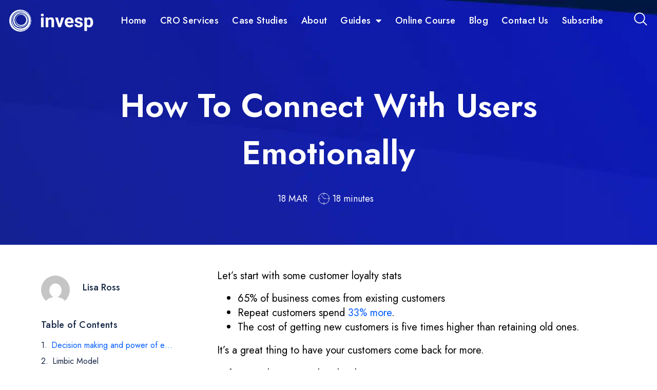

--- FILE ---
content_type: text/html; charset=UTF-8
request_url: https://www.invespcro.com/blog/how-to-connect-with-users-emotionally/
body_size: 40542
content:
<!doctype html>
<html lang="en-US">
<head>
	<meta charset="UTF-8">
	<meta name="viewport" content="width=device-width, initial-scale=1">
	<link rel="profile" href="https://gmpg.org/xfn/11">
	<meta name='robots' content='index, follow, max-image-preview:large, max-snippet:-1, max-video-preview:-1' />
	<style>img:is([sizes="auto" i], [sizes^="auto," i]) { contain-intrinsic-size: 3000px 1500px }</style>
	
	<!-- This site is optimized with the Yoast SEO plugin v24.7 - https://yoast.com/wordpress/plugins/seo/ -->
	<title>How To Connect With Users Emotionally - Invesp</title>
	<link rel="canonical" href="https://www.invespcro.com/blog/how-to-connect-with-users-emotionally/" />
	<meta property="og:locale" content="en_US" />
	<meta property="og:type" content="article" />
	<meta property="og:title" content="How To Connect With Users Emotionally - Invesp" />
	<meta property="og:description" content="Reading Time:  18 minutesLet&#8217;s start with some customer loyalty stats 65% of business comes from existing customers  Repeat customers spend 33% more.  The cost of getting new customers is five times higher than retaining old ones.  It&#8217;s a great thing to have your customers come back for more.  Unfortunately, gaining their loyalty isn&#8217;t easy. Nowadays, choices are overflowing, [&hellip;]" />
	<meta property="og:url" content="https://www.invespcro.com/blog/how-to-connect-with-users-emotionally/" />
	<meta property="og:site_name" content="Invesp" />
	<meta property="article:publisher" content="https://www.facebook.com/invesp" />
	<meta property="article:published_time" content="2020-03-18T21:12:10+00:00" />
	<meta name="author" content="Lisa Ross" />
	<meta name="twitter:card" content="summary_large_image" />
	<meta name="twitter:creator" content="@Invesp" />
	<meta name="twitter:site" content="@Invesp" />
	<script type="application/ld+json" class="yoast-schema-graph">{"@context":"https://schema.org","@graph":[{"@type":"Article","@id":"https://www.invespcro.com/blog/how-to-connect-with-users-emotionally/#article","isPartOf":{"@id":"https://www.invespcro.com/blog/how-to-connect-with-users-emotionally/"},"author":{"name":"Lisa Ross","@id":"https://www.invespcro.com/blog/#/schema/person/52ca0dddfd32f0762a1ea5422054cdb9"},"headline":"How To Connect With Users Emotionally","datePublished":"2020-03-18T21:12:10+00:00","mainEntityOfPage":{"@id":"https://www.invespcro.com/blog/how-to-connect-with-users-emotionally/"},"wordCount":4742,"commentCount":0,"publisher":{"@id":"https://www.invespcro.com/blog/#organization"},"image":{"@id":"https://www.invespcro.com/blog/how-to-connect-with-users-emotionally/#primaryimage"},"thumbnailUrl":"","articleSection":["Conversion Rate Optimization","Copywriting"],"inLanguage":"en-US"},{"@type":"WebPage","@id":"https://www.invespcro.com/blog/how-to-connect-with-users-emotionally/","url":"https://www.invespcro.com/blog/how-to-connect-with-users-emotionally/","name":"How To Connect With Users Emotionally - Invesp","isPartOf":{"@id":"https://www.invespcro.com/blog/#website"},"primaryImageOfPage":{"@id":"https://www.invespcro.com/blog/how-to-connect-with-users-emotionally/#primaryimage"},"image":{"@id":"https://www.invespcro.com/blog/how-to-connect-with-users-emotionally/#primaryimage"},"thumbnailUrl":"","datePublished":"2020-03-18T21:12:10+00:00","breadcrumb":{"@id":"https://www.invespcro.com/blog/how-to-connect-with-users-emotionally/#breadcrumb"},"inLanguage":"en-US","potentialAction":[{"@type":"ReadAction","target":["https://www.invespcro.com/blog/how-to-connect-with-users-emotionally/"]}]},{"@type":"ImageObject","inLanguage":"en-US","@id":"https://www.invespcro.com/blog/how-to-connect-with-users-emotionally/#primaryimage","url":"","contentUrl":""},{"@type":"BreadcrumbList","@id":"https://www.invespcro.com/blog/how-to-connect-with-users-emotionally/#breadcrumb","itemListElement":[{"@type":"ListItem","position":1,"name":"Home","item":"https://www.invespcro.com/blog/"},{"@type":"ListItem","position":2,"name":"How To Connect With Users Emotionally"}]},{"@type":"WebSite","@id":"https://www.invespcro.com/blog/#website","url":"https://www.invespcro.com/blog/","name":"Invesp","description":"Conversion Rate Optimization Blog","publisher":{"@id":"https://www.invespcro.com/blog/#organization"},"potentialAction":[{"@type":"SearchAction","target":{"@type":"EntryPoint","urlTemplate":"https://www.invespcro.com/blog/?s={search_term_string}"},"query-input":{"@type":"PropertyValueSpecification","valueRequired":true,"valueName":"search_term_string"}}],"inLanguage":"en-US"},{"@type":"Organization","@id":"https://www.invespcro.com/blog/#organization","name":"Invesp","url":"https://www.invespcro.com/blog/","logo":{"@type":"ImageObject","inLanguage":"en-US","@id":"https://www.invespcro.com/blog/#/schema/logo/image/","url":"https://www.invespcro.com/blog/images/blog-images/2023/04/logo.png","contentUrl":"https://www.invespcro.com/blog/images/blog-images/2023/04/logo.png","width":304,"height":102,"caption":"Invesp"},"image":{"@id":"https://www.invespcro.com/blog/#/schema/logo/image/"},"sameAs":["https://www.facebook.com/invesp","https://x.com/Invesp","https://www.linkedin.com/company/invesp"]},{"@type":"Person","@id":"https://www.invespcro.com/blog/#/schema/person/52ca0dddfd32f0762a1ea5422054cdb9","name":"Lisa Ross","image":{"@type":"ImageObject","inLanguage":"en-US","@id":"https://www.invespcro.com/blog/#/schema/person/image/","url":"https://secure.gravatar.com/avatar/1f13c274dc1723ef6f7a825562b91158?s=96&d=mm&r=g","contentUrl":"https://secure.gravatar.com/avatar/1f13c274dc1723ef6f7a825562b91158?s=96&d=mm&r=g","caption":"Lisa Ross"},"sameAs":["https://www.invespcro.com/"],"url":"https://www.invespcro.com/blog/author/lisa-ross/"}]}</script>
	<!-- / Yoast SEO plugin. -->


<link rel="alternate" type="application/rss+xml" title="Invesp &raquo; Feed" href="https://www.invespcro.com/blog/feed/" />
<script>
window._wpemojiSettings = {"baseUrl":"https:\/\/s.w.org\/images\/core\/emoji\/15.0.3\/72x72\/","ext":".png","svgUrl":"https:\/\/s.w.org\/images\/core\/emoji\/15.0.3\/svg\/","svgExt":".svg","source":{"concatemoji":"https:\/\/www.invespcro.com\/blog\/wp-includes\/js\/wp-emoji-release.min.js?ver=6.7.2"}};
/*! This file is auto-generated */
!function(i,n){var o,s,e;function c(e){try{var t={supportTests:e,timestamp:(new Date).valueOf()};sessionStorage.setItem(o,JSON.stringify(t))}catch(e){}}function p(e,t,n){e.clearRect(0,0,e.canvas.width,e.canvas.height),e.fillText(t,0,0);var t=new Uint32Array(e.getImageData(0,0,e.canvas.width,e.canvas.height).data),r=(e.clearRect(0,0,e.canvas.width,e.canvas.height),e.fillText(n,0,0),new Uint32Array(e.getImageData(0,0,e.canvas.width,e.canvas.height).data));return t.every(function(e,t){return e===r[t]})}function u(e,t,n){switch(t){case"flag":return n(e,"\ud83c\udff3\ufe0f\u200d\u26a7\ufe0f","\ud83c\udff3\ufe0f\u200b\u26a7\ufe0f")?!1:!n(e,"\ud83c\uddfa\ud83c\uddf3","\ud83c\uddfa\u200b\ud83c\uddf3")&&!n(e,"\ud83c\udff4\udb40\udc67\udb40\udc62\udb40\udc65\udb40\udc6e\udb40\udc67\udb40\udc7f","\ud83c\udff4\u200b\udb40\udc67\u200b\udb40\udc62\u200b\udb40\udc65\u200b\udb40\udc6e\u200b\udb40\udc67\u200b\udb40\udc7f");case"emoji":return!n(e,"\ud83d\udc26\u200d\u2b1b","\ud83d\udc26\u200b\u2b1b")}return!1}function f(e,t,n){var r="undefined"!=typeof WorkerGlobalScope&&self instanceof WorkerGlobalScope?new OffscreenCanvas(300,150):i.createElement("canvas"),a=r.getContext("2d",{willReadFrequently:!0}),o=(a.textBaseline="top",a.font="600 32px Arial",{});return e.forEach(function(e){o[e]=t(a,e,n)}),o}function t(e){var t=i.createElement("script");t.src=e,t.defer=!0,i.head.appendChild(t)}"undefined"!=typeof Promise&&(o="wpEmojiSettingsSupports",s=["flag","emoji"],n.supports={everything:!0,everythingExceptFlag:!0},e=new Promise(function(e){i.addEventListener("DOMContentLoaded",e,{once:!0})}),new Promise(function(t){var n=function(){try{var e=JSON.parse(sessionStorage.getItem(o));if("object"==typeof e&&"number"==typeof e.timestamp&&(new Date).valueOf()<e.timestamp+604800&&"object"==typeof e.supportTests)return e.supportTests}catch(e){}return null}();if(!n){if("undefined"!=typeof Worker&&"undefined"!=typeof OffscreenCanvas&&"undefined"!=typeof URL&&URL.createObjectURL&&"undefined"!=typeof Blob)try{var e="postMessage("+f.toString()+"("+[JSON.stringify(s),u.toString(),p.toString()].join(",")+"));",r=new Blob([e],{type:"text/javascript"}),a=new Worker(URL.createObjectURL(r),{name:"wpTestEmojiSupports"});return void(a.onmessage=function(e){c(n=e.data),a.terminate(),t(n)})}catch(e){}c(n=f(s,u,p))}t(n)}).then(function(e){for(var t in e)n.supports[t]=e[t],n.supports.everything=n.supports.everything&&n.supports[t],"flag"!==t&&(n.supports.everythingExceptFlag=n.supports.everythingExceptFlag&&n.supports[t]);n.supports.everythingExceptFlag=n.supports.everythingExceptFlag&&!n.supports.flag,n.DOMReady=!1,n.readyCallback=function(){n.DOMReady=!0}}).then(function(){return e}).then(function(){var e;n.supports.everything||(n.readyCallback(),(e=n.source||{}).concatemoji?t(e.concatemoji):e.wpemoji&&e.twemoji&&(t(e.twemoji),t(e.wpemoji)))}))}((window,document),window._wpemojiSettings);
</script>
<style id='wp-emoji-styles-inline-css'>

	img.wp-smiley, img.emoji {
		display: inline !important;
		border: none !important;
		box-shadow: none !important;
		height: 1em !important;
		width: 1em !important;
		margin: 0 0.07em !important;
		vertical-align: -0.1em !important;
		background: none !important;
		padding: 0 !important;
	}
</style>
<link rel='stylesheet' id='wp-block-library-css' href='https://www.invespcro.com/blog/wp-includes/css/dist/block-library/style.min.css?ver=6.7.2' media='all' />
<style id='global-styles-inline-css'>
:root{--wp--preset--aspect-ratio--square: 1;--wp--preset--aspect-ratio--4-3: 4/3;--wp--preset--aspect-ratio--3-4: 3/4;--wp--preset--aspect-ratio--3-2: 3/2;--wp--preset--aspect-ratio--2-3: 2/3;--wp--preset--aspect-ratio--16-9: 16/9;--wp--preset--aspect-ratio--9-16: 9/16;--wp--preset--color--black: #000000;--wp--preset--color--cyan-bluish-gray: #abb8c3;--wp--preset--color--white: #ffffff;--wp--preset--color--pale-pink: #f78da7;--wp--preset--color--vivid-red: #cf2e2e;--wp--preset--color--luminous-vivid-orange: #ff6900;--wp--preset--color--luminous-vivid-amber: #fcb900;--wp--preset--color--light-green-cyan: #7bdcb5;--wp--preset--color--vivid-green-cyan: #00d084;--wp--preset--color--pale-cyan-blue: #8ed1fc;--wp--preset--color--vivid-cyan-blue: #0693e3;--wp--preset--color--vivid-purple: #9b51e0;--wp--preset--gradient--vivid-cyan-blue-to-vivid-purple: linear-gradient(135deg,rgba(6,147,227,1) 0%,rgb(155,81,224) 100%);--wp--preset--gradient--light-green-cyan-to-vivid-green-cyan: linear-gradient(135deg,rgb(122,220,180) 0%,rgb(0,208,130) 100%);--wp--preset--gradient--luminous-vivid-amber-to-luminous-vivid-orange: linear-gradient(135deg,rgba(252,185,0,1) 0%,rgba(255,105,0,1) 100%);--wp--preset--gradient--luminous-vivid-orange-to-vivid-red: linear-gradient(135deg,rgba(255,105,0,1) 0%,rgb(207,46,46) 100%);--wp--preset--gradient--very-light-gray-to-cyan-bluish-gray: linear-gradient(135deg,rgb(238,238,238) 0%,rgb(169,184,195) 100%);--wp--preset--gradient--cool-to-warm-spectrum: linear-gradient(135deg,rgb(74,234,220) 0%,rgb(151,120,209) 20%,rgb(207,42,186) 40%,rgb(238,44,130) 60%,rgb(251,105,98) 80%,rgb(254,248,76) 100%);--wp--preset--gradient--blush-light-purple: linear-gradient(135deg,rgb(255,206,236) 0%,rgb(152,150,240) 100%);--wp--preset--gradient--blush-bordeaux: linear-gradient(135deg,rgb(254,205,165) 0%,rgb(254,45,45) 50%,rgb(107,0,62) 100%);--wp--preset--gradient--luminous-dusk: linear-gradient(135deg,rgb(255,203,112) 0%,rgb(199,81,192) 50%,rgb(65,88,208) 100%);--wp--preset--gradient--pale-ocean: linear-gradient(135deg,rgb(255,245,203) 0%,rgb(182,227,212) 50%,rgb(51,167,181) 100%);--wp--preset--gradient--electric-grass: linear-gradient(135deg,rgb(202,248,128) 0%,rgb(113,206,126) 100%);--wp--preset--gradient--midnight: linear-gradient(135deg,rgb(2,3,129) 0%,rgb(40,116,252) 100%);--wp--preset--font-size--small: 13px;--wp--preset--font-size--medium: 20px;--wp--preset--font-size--large: 36px;--wp--preset--font-size--x-large: 42px;--wp--preset--spacing--20: 0.44rem;--wp--preset--spacing--30: 0.67rem;--wp--preset--spacing--40: 1rem;--wp--preset--spacing--50: 1.5rem;--wp--preset--spacing--60: 2.25rem;--wp--preset--spacing--70: 3.38rem;--wp--preset--spacing--80: 5.06rem;--wp--preset--shadow--natural: 6px 6px 9px rgba(0, 0, 0, 0.2);--wp--preset--shadow--deep: 12px 12px 50px rgba(0, 0, 0, 0.4);--wp--preset--shadow--sharp: 6px 6px 0px rgba(0, 0, 0, 0.2);--wp--preset--shadow--outlined: 6px 6px 0px -3px rgba(255, 255, 255, 1), 6px 6px rgba(0, 0, 0, 1);--wp--preset--shadow--crisp: 6px 6px 0px rgba(0, 0, 0, 1);}:root { --wp--style--global--content-size: 800px;--wp--style--global--wide-size: 1200px; }:where(body) { margin: 0; }.wp-site-blocks > .alignleft { float: left; margin-right: 2em; }.wp-site-blocks > .alignright { float: right; margin-left: 2em; }.wp-site-blocks > .aligncenter { justify-content: center; margin-left: auto; margin-right: auto; }:where(.wp-site-blocks) > * { margin-block-start: 24px; margin-block-end: 0; }:where(.wp-site-blocks) > :first-child { margin-block-start: 0; }:where(.wp-site-blocks) > :last-child { margin-block-end: 0; }:root { --wp--style--block-gap: 24px; }:root :where(.is-layout-flow) > :first-child{margin-block-start: 0;}:root :where(.is-layout-flow) > :last-child{margin-block-end: 0;}:root :where(.is-layout-flow) > *{margin-block-start: 24px;margin-block-end: 0;}:root :where(.is-layout-constrained) > :first-child{margin-block-start: 0;}:root :where(.is-layout-constrained) > :last-child{margin-block-end: 0;}:root :where(.is-layout-constrained) > *{margin-block-start: 24px;margin-block-end: 0;}:root :where(.is-layout-flex){gap: 24px;}:root :where(.is-layout-grid){gap: 24px;}.is-layout-flow > .alignleft{float: left;margin-inline-start: 0;margin-inline-end: 2em;}.is-layout-flow > .alignright{float: right;margin-inline-start: 2em;margin-inline-end: 0;}.is-layout-flow > .aligncenter{margin-left: auto !important;margin-right: auto !important;}.is-layout-constrained > .alignleft{float: left;margin-inline-start: 0;margin-inline-end: 2em;}.is-layout-constrained > .alignright{float: right;margin-inline-start: 2em;margin-inline-end: 0;}.is-layout-constrained > .aligncenter{margin-left: auto !important;margin-right: auto !important;}.is-layout-constrained > :where(:not(.alignleft):not(.alignright):not(.alignfull)){max-width: var(--wp--style--global--content-size);margin-left: auto !important;margin-right: auto !important;}.is-layout-constrained > .alignwide{max-width: var(--wp--style--global--wide-size);}body .is-layout-flex{display: flex;}.is-layout-flex{flex-wrap: wrap;align-items: center;}.is-layout-flex > :is(*, div){margin: 0;}body .is-layout-grid{display: grid;}.is-layout-grid > :is(*, div){margin: 0;}body{padding-top: 0px;padding-right: 0px;padding-bottom: 0px;padding-left: 0px;}a:where(:not(.wp-element-button)){text-decoration: underline;}:root :where(.wp-element-button, .wp-block-button__link){background-color: #32373c;border-width: 0;color: #fff;font-family: inherit;font-size: inherit;line-height: inherit;padding: calc(0.667em + 2px) calc(1.333em + 2px);text-decoration: none;}.has-black-color{color: var(--wp--preset--color--black) !important;}.has-cyan-bluish-gray-color{color: var(--wp--preset--color--cyan-bluish-gray) !important;}.has-white-color{color: var(--wp--preset--color--white) !important;}.has-pale-pink-color{color: var(--wp--preset--color--pale-pink) !important;}.has-vivid-red-color{color: var(--wp--preset--color--vivid-red) !important;}.has-luminous-vivid-orange-color{color: var(--wp--preset--color--luminous-vivid-orange) !important;}.has-luminous-vivid-amber-color{color: var(--wp--preset--color--luminous-vivid-amber) !important;}.has-light-green-cyan-color{color: var(--wp--preset--color--light-green-cyan) !important;}.has-vivid-green-cyan-color{color: var(--wp--preset--color--vivid-green-cyan) !important;}.has-pale-cyan-blue-color{color: var(--wp--preset--color--pale-cyan-blue) !important;}.has-vivid-cyan-blue-color{color: var(--wp--preset--color--vivid-cyan-blue) !important;}.has-vivid-purple-color{color: var(--wp--preset--color--vivid-purple) !important;}.has-black-background-color{background-color: var(--wp--preset--color--black) !important;}.has-cyan-bluish-gray-background-color{background-color: var(--wp--preset--color--cyan-bluish-gray) !important;}.has-white-background-color{background-color: var(--wp--preset--color--white) !important;}.has-pale-pink-background-color{background-color: var(--wp--preset--color--pale-pink) !important;}.has-vivid-red-background-color{background-color: var(--wp--preset--color--vivid-red) !important;}.has-luminous-vivid-orange-background-color{background-color: var(--wp--preset--color--luminous-vivid-orange) !important;}.has-luminous-vivid-amber-background-color{background-color: var(--wp--preset--color--luminous-vivid-amber) !important;}.has-light-green-cyan-background-color{background-color: var(--wp--preset--color--light-green-cyan) !important;}.has-vivid-green-cyan-background-color{background-color: var(--wp--preset--color--vivid-green-cyan) !important;}.has-pale-cyan-blue-background-color{background-color: var(--wp--preset--color--pale-cyan-blue) !important;}.has-vivid-cyan-blue-background-color{background-color: var(--wp--preset--color--vivid-cyan-blue) !important;}.has-vivid-purple-background-color{background-color: var(--wp--preset--color--vivid-purple) !important;}.has-black-border-color{border-color: var(--wp--preset--color--black) !important;}.has-cyan-bluish-gray-border-color{border-color: var(--wp--preset--color--cyan-bluish-gray) !important;}.has-white-border-color{border-color: var(--wp--preset--color--white) !important;}.has-pale-pink-border-color{border-color: var(--wp--preset--color--pale-pink) !important;}.has-vivid-red-border-color{border-color: var(--wp--preset--color--vivid-red) !important;}.has-luminous-vivid-orange-border-color{border-color: var(--wp--preset--color--luminous-vivid-orange) !important;}.has-luminous-vivid-amber-border-color{border-color: var(--wp--preset--color--luminous-vivid-amber) !important;}.has-light-green-cyan-border-color{border-color: var(--wp--preset--color--light-green-cyan) !important;}.has-vivid-green-cyan-border-color{border-color: var(--wp--preset--color--vivid-green-cyan) !important;}.has-pale-cyan-blue-border-color{border-color: var(--wp--preset--color--pale-cyan-blue) !important;}.has-vivid-cyan-blue-border-color{border-color: var(--wp--preset--color--vivid-cyan-blue) !important;}.has-vivid-purple-border-color{border-color: var(--wp--preset--color--vivid-purple) !important;}.has-vivid-cyan-blue-to-vivid-purple-gradient-background{background: var(--wp--preset--gradient--vivid-cyan-blue-to-vivid-purple) !important;}.has-light-green-cyan-to-vivid-green-cyan-gradient-background{background: var(--wp--preset--gradient--light-green-cyan-to-vivid-green-cyan) !important;}.has-luminous-vivid-amber-to-luminous-vivid-orange-gradient-background{background: var(--wp--preset--gradient--luminous-vivid-amber-to-luminous-vivid-orange) !important;}.has-luminous-vivid-orange-to-vivid-red-gradient-background{background: var(--wp--preset--gradient--luminous-vivid-orange-to-vivid-red) !important;}.has-very-light-gray-to-cyan-bluish-gray-gradient-background{background: var(--wp--preset--gradient--very-light-gray-to-cyan-bluish-gray) !important;}.has-cool-to-warm-spectrum-gradient-background{background: var(--wp--preset--gradient--cool-to-warm-spectrum) !important;}.has-blush-light-purple-gradient-background{background: var(--wp--preset--gradient--blush-light-purple) !important;}.has-blush-bordeaux-gradient-background{background: var(--wp--preset--gradient--blush-bordeaux) !important;}.has-luminous-dusk-gradient-background{background: var(--wp--preset--gradient--luminous-dusk) !important;}.has-pale-ocean-gradient-background{background: var(--wp--preset--gradient--pale-ocean) !important;}.has-electric-grass-gradient-background{background: var(--wp--preset--gradient--electric-grass) !important;}.has-midnight-gradient-background{background: var(--wp--preset--gradient--midnight) !important;}.has-small-font-size{font-size: var(--wp--preset--font-size--small) !important;}.has-medium-font-size{font-size: var(--wp--preset--font-size--medium) !important;}.has-large-font-size{font-size: var(--wp--preset--font-size--large) !important;}.has-x-large-font-size{font-size: var(--wp--preset--font-size--x-large) !important;}
:root :where(.wp-block-pullquote){font-size: 1.5em;line-height: 1.6;}
</style>
<link rel='stylesheet' id='hello-elementor-css' href='https://www.invespcro.com/blog/wp-content/themes/hello-elementor/style.min.css?ver=3.3.0' media='all' />
<link rel='stylesheet' id='hello-elementor-theme-style-css' href='https://www.invespcro.com/blog/wp-content/themes/hello-elementor/theme.min.css?ver=3.3.0' media='all' />
<link rel='stylesheet' id='hello-elementor-header-footer-css' href='https://www.invespcro.com/blog/wp-content/themes/hello-elementor/header-footer.min.css?ver=3.3.0' media='all' />
<link rel='stylesheet' id='elementor-frontend-css' href='https://www.invespcro.com/blog/wp-content/plugins/elementor/assets/css/frontend.min.css?ver=3.27.6' media='all' />
<link rel='stylesheet' id='elementor-post-5-css' href='https://www.invespcro.com/blog/images/blog-images/elementor/css/post-5.css?ver=1740065846' media='all' />
<link rel='stylesheet' id='widget-image-css' href='https://www.invespcro.com/blog/wp-content/plugins/elementor/assets/css/widget-image.min.css?ver=3.27.6' media='all' />
<link rel='stylesheet' id='widget-nav-menu-css' href='https://www.invespcro.com/blog/wp-content/plugins/elementor-pro/assets/css/widget-nav-menu.min.css?ver=3.27.3' media='all' />
<link rel='stylesheet' id='e-sticky-css' href='https://www.invespcro.com/blog/wp-content/plugins/elementor-pro/assets/css/modules/sticky.min.css?ver=3.27.3' media='all' />
<link rel='stylesheet' id='widget-heading-css' href='https://www.invespcro.com/blog/wp-content/plugins/elementor/assets/css/widget-heading.min.css?ver=3.27.6' media='all' />
<link rel='stylesheet' id='widget-icon-list-css' href='https://www.invespcro.com/blog/wp-content/plugins/elementor/assets/css/widget-icon-list.min.css?ver=3.27.6' media='all' />
<link rel='stylesheet' id='widget-form-css' href='https://www.invespcro.com/blog/wp-content/plugins/elementor-pro/assets/css/widget-form.min.css?ver=3.27.3' media='all' />
<link rel='stylesheet' id='widget-social-icons-css' href='https://www.invespcro.com/blog/wp-content/plugins/elementor/assets/css/widget-social-icons.min.css?ver=3.27.6' media='all' />
<link rel='stylesheet' id='e-apple-webkit-css' href='https://www.invespcro.com/blog/wp-content/plugins/elementor/assets/css/conditionals/apple-webkit.min.css?ver=3.27.6' media='all' />
<link rel='stylesheet' id='widget-post-info-css' href='https://www.invespcro.com/blog/wp-content/plugins/elementor-pro/assets/css/widget-post-info.min.css?ver=3.27.3' media='all' />
<link rel='stylesheet' id='elementor-icons-shared-0-css' href='https://www.invespcro.com/blog/wp-content/plugins/elementor/assets/lib/font-awesome/css/fontawesome.min.css?ver=5.15.3' media='all' />
<link rel='stylesheet' id='elementor-icons-fa-regular-css' href='https://www.invespcro.com/blog/wp-content/plugins/elementor/assets/lib/font-awesome/css/regular.min.css?ver=5.15.3' media='all' />
<link rel='stylesheet' id='elementor-icons-fa-solid-css' href='https://www.invespcro.com/blog/wp-content/plugins/elementor/assets/lib/font-awesome/css/solid.min.css?ver=5.15.3' media='all' />
<link rel='stylesheet' id='widget-author-box-css' href='https://www.invespcro.com/blog/wp-content/plugins/elementor-pro/assets/css/widget-author-box.min.css?ver=3.27.3' media='all' />
<link rel='stylesheet' id='widget-table-of-contents-css' href='https://www.invespcro.com/blog/wp-content/plugins/elementor-pro/assets/css/widget-table-of-contents.min.css?ver=3.27.3' media='all' />
<link rel='stylesheet' id='widget-share-buttons-css' href='https://www.invespcro.com/blog/wp-content/plugins/elementor-pro/assets/css/widget-share-buttons.min.css?ver=3.27.3' media='all' />
<link rel='stylesheet' id='elementor-icons-fa-brands-css' href='https://www.invespcro.com/blog/wp-content/plugins/elementor/assets/lib/font-awesome/css/brands.min.css?ver=5.15.3' media='all' />
<link rel='stylesheet' id='widget-accordion-css' href='https://www.invespcro.com/blog/wp-content/plugins/elementor/assets/css/widget-accordion.min.css?ver=3.27.6' media='all' />
<link rel='stylesheet' id='widget-text-editor-css' href='https://www.invespcro.com/blog/wp-content/plugins/elementor/assets/css/widget-text-editor.min.css?ver=3.27.6' media='all' />
<link rel='stylesheet' id='widget-loop-common-css' href='https://www.invespcro.com/blog/wp-content/plugins/elementor-pro/assets/css/widget-loop-common.min.css?ver=3.27.3' media='all' />
<link rel='stylesheet' id='widget-loop-grid-css' href='https://www.invespcro.com/blog/wp-content/plugins/elementor-pro/assets/css/widget-loop-grid.min.css?ver=3.27.3' media='all' />
<link rel='stylesheet' id='elementor-icons-css' href='https://www.invespcro.com/blog/wp-content/plugins/elementor/assets/lib/eicons/css/elementor-icons.min.css?ver=5.35.0' media='all' />
<link rel='stylesheet' id='elementor-post-7-css' href='https://www.invespcro.com/blog/images/blog-images/elementor/css/post-7.css?ver=1740849934' media='all' />
<link rel='stylesheet' id='elementor-post-30-css' href='https://www.invespcro.com/blog/images/blog-images/elementor/css/post-30.css?ver=1740553165' media='all' />
<link rel='stylesheet' id='elementor-post-719-css' href='https://www.invespcro.com/blog/images/blog-images/elementor/css/post-719.css?ver=1740068093' media='all' />
<link rel='stylesheet' id='taxopress-frontend-css-css' href='https://www.invespcro.com/blog/wp-content/plugins/simple-tags/assets/frontend/css/frontend.css?ver=3.30.0' media='all' />
<link rel='stylesheet' id='__EPYT__style-css' href='https://www.invespcro.com/blog/wp-content/plugins/youtube-embed-plus/styles/ytprefs.min.css?ver=14.2.1.3' media='all' />
<style id='__EPYT__style-inline-css'>

                .epyt-gallery-thumb {
                        width: 33.333%;
                }
                
</style>
<link rel='stylesheet' id='google-fonts-1-css' href='https://fonts.googleapis.com/css?family=Roboto%3A100%2C100italic%2C200%2C200italic%2C300%2C300italic%2C400%2C400italic%2C500%2C500italic%2C600%2C600italic%2C700%2C700italic%2C800%2C800italic%2C900%2C900italic%7CRoboto+Slab%3A100%2C100italic%2C200%2C200italic%2C300%2C300italic%2C400%2C400italic%2C500%2C500italic%2C600%2C600italic%2C700%2C700italic%2C800%2C800italic%2C900%2C900italic%7CJost%3A100%2C100italic%2C200%2C200italic%2C300%2C300italic%2C400%2C400italic%2C500%2C500italic%2C600%2C600italic%2C700%2C700italic%2C800%2C800italic%2C900%2C900italic&#038;display=swap&#038;ver=6.7.2' media='all' />
<link rel="preconnect" href="https://fonts.gstatic.com/" crossorigin><script src="https://www.invespcro.com/blog/wp-includes/js/jquery/jquery.min.js?ver=3.7.1" id="jquery-core-js"></script>
<script src="https://www.invespcro.com/blog/wp-includes/js/jquery/jquery-migrate.min.js?ver=3.4.1" id="jquery-migrate-js"></script>
<script src="https://www.invespcro.com/blog/wp-content/plugins/simple-tags/assets/frontend/js/frontend.js?ver=3.30.0" id="taxopress-frontend-js-js"></script>
<script id="__ytprefs__-js-extra">
var _EPYT_ = {"ajaxurl":"https:\/\/www.invespcro.com\/blog\/wp-admin\/admin-ajax.php","security":"47f68878e7","gallery_scrolloffset":"20","eppathtoscripts":"https:\/\/www.invespcro.com\/blog\/wp-content\/plugins\/youtube-embed-plus\/scripts\/","eppath":"https:\/\/www.invespcro.com\/blog\/wp-content\/plugins\/youtube-embed-plus\/","epresponsiveselector":"[\"iframe.__youtube_prefs_widget__\"]","epdovol":"1","version":"14.2.1.3","evselector":"iframe.__youtube_prefs__[src], iframe[src*=\"youtube.com\/embed\/\"], iframe[src*=\"youtube-nocookie.com\/embed\/\"]","ajax_compat":"","maxres_facade":"eager","ytapi_load":"never","pause_others":"","stopMobileBuffer":"1","facade_mode":"","not_live_on_channel":"","vi_active":"","vi_js_posttypes":[]};
</script>
<script defer src="https://www.invespcro.com/blog/wp-content/plugins/youtube-embed-plus/scripts/ytprefs.min.js?ver=14.2.1.3" id="__ytprefs__-js"></script>
<link rel="https://api.w.org/" href="https://www.invespcro.com/blog/wp-json/" /><link rel="alternate" title="JSON" type="application/json" href="https://www.invespcro.com/blog/wp-json/wp/v2/posts/12890" /><link rel="EditURI" type="application/rsd+xml" title="RSD" href="https://www.invespcro.com/blog/xmlrpc.php?rsd" />
<meta name="generator" content="WordPress 6.7.2" />
<link rel='shortlink' href='https://www.invespcro.com/blog/?p=12890' />
<link rel="alternate" title="oEmbed (JSON)" type="application/json+oembed" href="https://www.invespcro.com/blog/wp-json/oembed/1.0/embed?url=https%3A%2F%2Fwww.invespcro.com%2Fblog%2Fhow-to-connect-with-users-emotionally%2F" />
<link rel="alternate" title="oEmbed (XML)" type="text/xml+oembed" href="https://www.invespcro.com/blog/wp-json/oembed/1.0/embed?url=https%3A%2F%2Fwww.invespcro.com%2Fblog%2Fhow-to-connect-with-users-emotionally%2F&#038;format=xml" />
<!-- start Simple Custom CSS and JS -->
<link rel="stylesheet" type="text/css" href="https://cdn.jsdelivr.net/npm/slick-carousel@1.8.1/slick/slick.css"/>
<script type="text/javascript" src="https://cdn.jsdelivr.net/npm/slick-carousel@1.8.1/slick/slick.min.js"></script><!-- end Simple Custom CSS and JS -->
<!-- start Simple Custom CSS and JS -->
<script>
jQuery(document).ready(function( $ ){
	$('.e-loop-item').each(function(){
		if($(this).find('.elementor-widget').hasClass('elementor-widget-theme-post-featured-image')){
			$(this).find('.blog_placeholder').hide();
		}
		else{
			var placeholder_array = new Array();
			$(this).find('.blog_placeholder').each(function(){
				var placeholder_vals = $(this);
				$(placeholder_vals).map(function(){
					return this;
				}).get();
				placeholder_array.push(placeholder_vals);
			})
			const rndInt = randomIntFromInterval(0, 2);
			$(placeholder_array[rndInt]).show();
		}
	})
	function randomIntFromInterval(min, max) { // min and max included 
	  return Math.floor(Math.random() * (max - min + 1) + min);
	}


    $(".carusol_cate ul").addClass("carousel_category");
	jQuery('.carousel_category').slick({
	  dots: false,
	  arrows: true,
	  infinite: true,
	  speed: 300,
	  slidesToShow: 7,
	  centerMode: false,
	  variableWidth: true
  });
	document.addEventListener("DOMContentLoaded", function(event) {
    setTimeout(function() {
        document.querySelector(".elementor-tab-title").classList.remove("elementor-active");
        document.querySelector(".elementor-tab-content").style.display = "none";
    }, 50)
    });
	
    // Categoires Loop
// 	var abctext = jQuery('.inves-cat-name').find('.elementor-icon-list-text .elementor-post-info__terms-list');
// 	var abchtml = jQuery('.inves-cat-name').find('.elementor-icon-list-text .elementor-post-info__terms-list').html();
// 	jQuery(abctext).html(abchtml.replace(",",""));
	
	//  Categoires Archive
// 	var deftext = jQuery('.inves-cat-name').find('.elementor-heading-title');
// 	var defhtml = jQuery('.inves-cat-name').find('.elementor-heading-title').html();
// 	jQuery(deftext).html(defhtml.replace(",",""));
	
	
      jQuery(".post_design2 .e-loop-item").each(function(){
    jQuery(this).find("span.elementor-icon-list-text.elementor-post-info__item.elementor-post-info__item--type-custom").text(jQuery(this).find("span.elementor-icon-list-text.elementor-post-info__item.elementor-post-info__item--type-custom").text().replace('<',''));
});
	jQuery(".post_design .e-loop-item").each(function(){
    jQuery(this).find("span.elementor-icon-list-text.elementor-post-info__item.elementor-post-info__item--type-custom").text(jQuery(this).find("span.elementor-icon-list-text.elementor-post-info__item.elementor-post-info__item--type-custom").text().replace('<',''));
});
	jQuery(".loop-readtime").each(function(){
    jQuery(this).find("span.elementor-icon-list-text.elementor-post-info__item.elementor-post-info__item--type-custom").text(jQuery(this).find("span.elementor-icon-list-text.elementor-post-info__item.elementor-post-info__item--type-custom").text().replace('<',''));
});
	jQuery(".blog-time-read").each(function(){
    jQuery(this).find("span.elementor-icon-list-text.elementor-post-info__item.elementor-post-info__item--type-custom").text(jQuery(this).find("span.elementor-icon-list-text.elementor-post-info__item.elementor-post-info__item--type-custom").text().replace('<',''));
});

});
 
</script>
<!-- end Simple Custom CSS and JS -->
<!-- start Simple Custom CSS and JS -->
<style>
/* Home Page Top Categories Start */
.e-loop-item{
    position: relative;
}
.post_design .e-loop-item:nth-child(odd):after {
    content: "";
    position: absolute;
    width: 2px;
    height: 50%;
    bottom: 0;
    right: -50px;
    background: rgba(23, 39, 70, 0.2);
}
.post_design2 .e-loop-item:nth-child(even):after {
    content: "";
    position: absolute;
    width: 2px;
    height: 50%;
    bottom: 0;
    right: -50px;
    background: rgba(23, 39, 70, 0.2);
}
.inves-home2-categories h5, .inves-home-categories h5 {
	display: none;
}
.header_sticky.elementor-sticky--effects{
	background: #13209A;
}
.carusol_cate, .elementor-sticky--active .inves-home2-categories {
    display: none;
}
.elementor-sticky--active .carusol_cate {
    display: block;
}
.slick-prev.slick-arrow {
    position: absolute;
    top: 5px;
    left: -40px;
	color: transparent;
	border: unset;
	background: url(https://www.invespcro.com/blog/images/blog-images/2023/04/left-arrow.png) no-repeat left;
}
.slick-prev.slick-arrow:hover, .slick-prev.slick-arrow:focus {
	background-color: unset;
	outline: unset;
}
.slick-next.slick-arrow {
    position: absolute;
    top: 5px;
    right: -40px;
	border: unset;
	color: transparent;
	background: url(https://www.invespcro.com/blog/images/blog-images/2023/04/right-arrow.png) no-repeat right;
}
.slick-next.slick-arrow:hover, .slick-next.slick-arrow:focus {
	background-color: unset;
	outline: unset;
}
span.rt-reading-time {
    display: none !important;
}
.inves-home-categories ul {
	display: flex;
	flex-wrap: wrap;
	list-style: none;
	padding-left: 0px;
	justify-content: center;
}
.inves-home-categories ul li {
	padding: 12px 9px;
	border: 1px solid #FFF;
	border-radius: 9px;
	margin-left: 10px;
	margin-bottom: 17px;
}
.inves-home-categories ul li a {
	color: #FFF;
	font-family: 'Jost', sans-serif;
	font-size: 18px;
	font-weight: 500;
}
.inves-home2-categories ul {
	display: flex;
	flex-wrap: wrap;
	list-style: none;
	padding-left: 0px;
	justify-content: center;
}
.inves-home2-categories ul li {
	padding: 12px 9px;
	border: 1px solid #005BFE;
	border-radius: 9px;
	margin-left: 10px;
	margin-bottom: 17px;
}
.inves-home2-categories ul li a {
	color: #005BFE;
	font-family: 'Jost', sans-serif;
	font-size: 18px;
	font-weight: 500;
}
/* Home Page Top Categories End */

/* Custom Loop Home Start */
.elementor-179 .elementor-element.elementor-element-a489449 > .elementor-container {
    max-width: unset !important;
}
/* Custom Loop Home End */

/* Latest Custom Loop Start */
.inves-loop-cat-name a:before {
    content: '•';
	list-style: bullets;
    vertical-align: middle;
    margin-right: 10px;
}

/* Mobile */
@media only screen and (max-width: 767px) {
	.inves-loop-cat-name a.elementor-post-info__terms-list-item {
    	font-size: 15px !important;
	}
	.e-loop-item:after{
		display: none;
	}
	.post_design h2.elementor-heading-title, .post_design2 h2.elementor-heading-title {
		font-size: 24px !important;
		line-height: 30px !important;
	}
/* 	.post_design .elementor-icon-list-text a, .post_design2 .elementor-icon-list-text a {
		font-size: 13px !important;
		line-height: 21.75px !important;
	} */
	.inves-home-categories ul li a {
		font-size: 11.56px;
		line-height: 14px;
	}
	.inves-home-categories ul li {
		padding: 8px 9px;
		margin-top: 0px;
		margin-bottom: 0px;
	}
	.inves-home-categories ul li:hover {
		background-color: #FFFFFF;
	}
	.inves-home-categories ul li:hover a {
		color: #0047D7;
	}
	.inves-home2-categories ul {
		justify-content: unset;
    }
    /* popup setting	 */
	.inves-home2-categories ul li a {
		font-size: 14px;
	}
	.search-cat-popup ul {
		justify-content: space-between;
    }
	.search-cat-popup ul li {
    	margin-left: 5px;
	}
	.slick-prev.slick-arrow {
		top: 0px;
	}
	.slick-next.slick-arrow {
		top: 0px;
		left: -30px;
	}
	.header_sticky.elementor-sticky--effects{
		background: #005bfe;
		z-index: 10;
	}
	span.elementor-post-info__terms-list {
    gap: 5px !important;
}
}

/* Tablet */
@media all and (max-width: 1023px) and (min-width: 768px) {
	.e-loop-item:after{
		display: none;
	}
	.post_design h2.elementor-heading-title, .post_design2 h2.elementor-heading-title {
		font-size: 20px !important;
		line-height: 30px !important;
	}
	.post_design .elementor-icon-list-text a, .post_design2 .elementor-icon-list-text a {
		font-size: 15px !important;
		line-height: 21.75px !important;
	}
	.inves-home-categories ul li a {
		font-size: 11.56px;
		line-height: 14px;
	}
	.inves-home-categories ul li {
		padding: 5px 9px;
		margin-top: 0px;
		margin-bottom: 0px;
	}
	.inves-home-categories ul li:hover {
		background-color: #FFFFFF;
	}
	.inves-home-categories ul li:hover a {
		color: #0047D7;
	}
	.inves-home2-categories ul {
		justify-content: unset;
    }
	.slick-prev.slick-arrow {
		top: -2px;
	}
	.slick-next.slick-arrow {
		top: -2px;
		left: -30px;
	}
	.header_sticky.elementor-sticky--effects{
		background: #005bfe;
		z-index: 10;
	}
}
/* Latest Custom Loop End */

/* Mobile Categories Section Start */
.mobile_cate h5 {
    display: none;
}
.mobile_cate ul {
    list-style: none;
	padding-left: 0px;
}
.mobile_cate ul li {
    border-bottom: 1px solid #DDEEFF66;
    padding: 10px 0px 8px 0px;
}
.mobile_cate ul li:nth-child(1) {
    padding-top: 0px;
}
.mobile_cate ul li a {
    color: #FFF;
}
.mobile_cate .elementor-accordion .elementor-tab-content {
    padding: 0px 10px;
}
/* Mobile Categoires Sction End */

/* Mobile and Tablet Accordtion */
.elementor-accordion .elementor-tab-title .elementor-accordion-icon.elementor-accordion-icon-right {
    border: 1px solid #fff;
    padding: 3px 18px 3px 4px;
    border-radius: 50%;
}
.elementor-719 .elementor-element.elementor-element-6a18474 .elementor-tab-title {
    border-radius: 8px 8px 0px 0px;
}
.tableofcontent-mobile .elementor-toc__body {
    padding: 0px;
}
.single-post-mobile-accordion .elementor-tab-title .elementor-accordion-icon.elementor-accordion-icon-right {
    padding: 3px 16px 3px 6px;
}
.tableofcontent-mobile .elementor-toc__header {
	display: none;
}
.tableofcontent-mobile ol.elementor-toc__list-wrapper .elementor-toc__list-item {
    border-bottom: 1px solid #1727466B;
	padding-bottom: 9px;
}
.tableofcontent-mobile ol.elementor-toc__list-wrapper .elementor-toc__list-item:last-child {
    border-bottom: none;
	padding-bottom: 5px;
}
/* Mobile and Tablet Accordtion End*/</style>
<!-- end Simple Custom CSS and JS -->
<meta name="generator" content="Elementor 3.27.6; features: additional_custom_breakpoints; settings: css_print_method-external, google_font-enabled, font_display-swap">

<!-- Google Tag Manager -->
<script>(function(w,d,s,l,i){w[l]=w[l]||[];w[l].push({'gtm.start':
new Date().getTime(),event:'gtm.js'});var f=d.getElementsByTagName(s)[0],
j=d.createElement(s),dl=l!='dataLayer'?'&l='+l:'';j.async=true;j.src=
'https://www.googletagmanager.com/gtm.js?id='+i+dl;f.parentNode.insertBefore(j,f);
})(window,document,'script','dataLayer','GTM-PB5GTB');</script>
<!-- End Google Tag Manager -->
			<style>
				.e-con.e-parent:nth-of-type(n+4):not(.e-lazyloaded):not(.e-no-lazyload),
				.e-con.e-parent:nth-of-type(n+4):not(.e-lazyloaded):not(.e-no-lazyload) * {
					background-image: none !important;
				}
				@media screen and (max-height: 1024px) {
					.e-con.e-parent:nth-of-type(n+3):not(.e-lazyloaded):not(.e-no-lazyload),
					.e-con.e-parent:nth-of-type(n+3):not(.e-lazyloaded):not(.e-no-lazyload) * {
						background-image: none !important;
					}
				}
				@media screen and (max-height: 640px) {
					.e-con.e-parent:nth-of-type(n+2):not(.e-lazyloaded):not(.e-no-lazyload),
					.e-con.e-parent:nth-of-type(n+2):not(.e-lazyloaded):not(.e-no-lazyload) * {
						background-image: none !important;
					}
				}
			</style>
			<link rel="icon" href="https://www.invespcro.com/blog/images/blog-images/2023/04/favicon.png" sizes="32x32" />
<link rel="icon" href="https://www.invespcro.com/blog/images/blog-images/2023/04/favicon.png" sizes="192x192" />
<link rel="apple-touch-icon" href="https://www.invespcro.com/blog/images/blog-images/2023/04/favicon.png" />
<meta name="msapplication-TileImage" content="https://www.invespcro.com/blog/images/blog-images/2023/04/favicon.png" />
<script data-cfasync="false" nonce="abc9cd51-ebd4-4874-913b-e435b286f1e3">try{(function(w,d){!function(j,k,l,m){if(j.zaraz)console.error("zaraz is loaded twice");else{j[l]=j[l]||{};j[l].executed=[];j.zaraz={deferred:[],listeners:[]};j.zaraz._v="5874";j.zaraz._n="abc9cd51-ebd4-4874-913b-e435b286f1e3";j.zaraz.q=[];j.zaraz._f=function(n){return async function(){var o=Array.prototype.slice.call(arguments);j.zaraz.q.push({m:n,a:o})}};for(const p of["track","set","debug"])j.zaraz[p]=j.zaraz._f(p);j.zaraz.init=()=>{var q=k.getElementsByTagName(m)[0],r=k.createElement(m),s=k.getElementsByTagName("title")[0];s&&(j[l].t=k.getElementsByTagName("title")[0].text);j[l].x=Math.random();j[l].w=j.screen.width;j[l].h=j.screen.height;j[l].j=j.innerHeight;j[l].e=j.innerWidth;j[l].l=j.location.href;j[l].r=k.referrer;j[l].k=j.screen.colorDepth;j[l].n=k.characterSet;j[l].o=(new Date).getTimezoneOffset();if(j.dataLayer)for(const t of Object.entries(Object.entries(dataLayer).reduce((u,v)=>({...u[1],...v[1]}),{})))zaraz.set(t[0],t[1],{scope:"page"});j[l].q=[];for(;j.zaraz.q.length;){const w=j.zaraz.q.shift();j[l].q.push(w)}r.defer=!0;for(const x of[localStorage,sessionStorage])Object.keys(x||{}).filter(z=>z.startsWith("_zaraz_")).forEach(y=>{try{j[l]["z_"+y.slice(7)]=JSON.parse(x.getItem(y))}catch{j[l]["z_"+y.slice(7)]=x.getItem(y)}});r.referrerPolicy="origin";r.src="/cdn-cgi/zaraz/s.js?z="+btoa(encodeURIComponent(JSON.stringify(j[l])));q.parentNode.insertBefore(r,q)};["complete","interactive"].includes(k.readyState)?zaraz.init():j.addEventListener("DOMContentLoaded",zaraz.init)}}(w,d,"zarazData","script");window.zaraz._p=async d$=>new Promise(ea=>{if(d$){d$.e&&d$.e.forEach(eb=>{try{const ec=d.querySelector("script[nonce]"),ed=ec?.nonce||ec?.getAttribute("nonce"),ee=d.createElement("script");ed&&(ee.nonce=ed);ee.innerHTML=eb;ee.onload=()=>{d.head.removeChild(ee)};d.head.appendChild(ee)}catch(ef){console.error(`Error executing script: ${eb}\n`,ef)}});Promise.allSettled((d$.f||[]).map(eg=>fetch(eg[0],eg[1])))}ea()});zaraz._p({"e":["(function(w,d){})(window,document)"]});})(window,document)}catch(e){throw fetch("/cdn-cgi/zaraz/t"),e;};</script></head>
<body class="post-template-default single single-post postid-12890 single-format-standard wp-custom-logo wp-embed-responsive sp-easy-accordion-enabled theme-default elementor-default elementor-kit-5 elementor-page-719">


<a class="skip-link screen-reader-text" href="#content">Skip to content</a>

		<header data-elementor-type="header" data-elementor-id="7" class="elementor elementor-7 elementor-location-header" data-elementor-post-type="elementor_library">
					<section class="elementor-section elementor-top-section elementor-element elementor-element-683c812 elementor-section-content-middle elementor-hidden-tablet elementor-hidden-mobile elementor-section-height-min-height header_sticky elementor-section-boxed elementor-section-height-default elementor-section-items-middle" data-id="683c812" data-element_type="section" data-settings="{&quot;background_background&quot;:&quot;classic&quot;,&quot;sticky&quot;:&quot;top&quot;,&quot;sticky_effects_offset&quot;:1,&quot;sticky_on&quot;:[&quot;desktop&quot;,&quot;tablet&quot;,&quot;mobile&quot;],&quot;sticky_offset&quot;:0,&quot;sticky_anchor_link_offset&quot;:0}">
						<div class="elementor-container elementor-column-gap-default">
					<div class="elementor-column elementor-col-33 elementor-top-column elementor-element elementor-element-1777cc7" data-id="1777cc7" data-element_type="column">
			<div class="elementor-widget-wrap elementor-element-populated">
						<div class="elementor-element elementor-element-a405a83 elementor-widget elementor-widget-theme-site-logo elementor-widget-image" data-id="a405a83" data-element_type="widget" data-widget_type="theme-site-logo.default">
				<div class="elementor-widget-container">
											<a href="https://www.invespcro.com/">
			<img width="304" height="102" src="https://www.invespcro.com/blog/images/blog-images/2023/04/logo.png" class="attachment-full size-full wp-image-19" alt="" srcset="https://www.invespcro.com/blog/images/blog-images/2023/04/logo.png 304w, https://www.invespcro.com/blog/images/blog-images/2023/04/logo-300x101.png 300w" sizes="(max-width: 304px) 100vw, 304px" />				</a>
											</div>
				</div>
					</div>
		</div>
				<div class="elementor-column elementor-col-33 elementor-top-column elementor-element elementor-element-0b856b0" data-id="0b856b0" data-element_type="column">
			<div class="elementor-widget-wrap elementor-element-populated">
						<div class="elementor-element elementor-element-efee44d elementor-nav-menu__align-center elementor-nav-menu--dropdown-tablet elementor-nav-menu__text-align-aside elementor-nav-menu--toggle elementor-nav-menu--burger elementor-widget elementor-widget-nav-menu" data-id="efee44d" data-element_type="widget" data-settings="{&quot;layout&quot;:&quot;horizontal&quot;,&quot;submenu_icon&quot;:{&quot;value&quot;:&quot;&lt;i class=\&quot;fas fa-caret-down\&quot;&gt;&lt;\/i&gt;&quot;,&quot;library&quot;:&quot;fa-solid&quot;},&quot;toggle&quot;:&quot;burger&quot;}" data-widget_type="nav-menu.default">
				<div class="elementor-widget-container">
								<nav aria-label="Menu" class="elementor-nav-menu--main elementor-nav-menu__container elementor-nav-menu--layout-horizontal e--pointer-text e--animation-none">
				<ul id="menu-1-efee44d" class="elementor-nav-menu"><li class="menu-item menu-item-type-custom menu-item-object-custom menu-item-96982"><a href="https://www.invespcro.com/" class="elementor-item">Home</a></li>
<li class="menu-item menu-item-type-custom menu-item-object-custom menu-item-99576"><a href="https://www.invespcro.com/services/" class="elementor-item">CRO Services</a></li>
<li class="menu-item menu-item-type-custom menu-item-object-custom menu-item-99577"><a href="https://www.invespcro.com/case-studies/" class="elementor-item">Case Studies</a></li>
<li class="menu-item menu-item-type-custom menu-item-object-custom menu-item-99578"><a href="https://www.invespcro.com/about/" class="elementor-item">About</a></li>
<li class="menu-item menu-item-type-custom menu-item-object-custom menu-item-has-children menu-item-98169"><a href="https://www.invespcro.com/cro/" class="elementor-item">Guides</a>
<ul class="sub-menu elementor-nav-menu--dropdown">
	<li class="menu-item menu-item-type-custom menu-item-object-custom menu-item-98264"><a href="https://www.invespcro.com/cro/" class="elementor-sub-item">CRO Guide</a></li>
	<li class="menu-item menu-item-type-custom menu-item-object-custom menu-item-98265"><a href="https://www.invespcro.com/ab-testing/" class="elementor-sub-item">A/B Testing Guide</a></li>
</ul>
</li>
<li class="menu-item menu-item-type-custom menu-item-object-custom menu-item-12"><a href="https://academy.invespcro.com/courses/conversion-optimization-mastery" class="elementor-item">Online Course</a></li>
<li class="menu-item menu-item-type-custom menu-item-object-custom menu-item-11"><a href="/blog/" class="elementor-item">Blog</a></li>
<li class="menu-item menu-item-type-custom menu-item-object-custom menu-item-99579"><a href="https://offer.invespcro.com/request/" class="elementor-item">Contact Us</a></li>
<li class="menu-item menu-item-type-custom menu-item-object-custom menu-item-13"><a href="https://offer.invespcro.com/subscribe/" class="elementor-item">Subscribe</a></li>
</ul>			</nav>
					<div class="elementor-menu-toggle" role="button" tabindex="0" aria-label="Menu Toggle" aria-expanded="false">
			<i aria-hidden="true" role="presentation" class="elementor-menu-toggle__icon--open eicon-menu-bar"></i><i aria-hidden="true" role="presentation" class="elementor-menu-toggle__icon--close eicon-close"></i>		</div>
					<nav class="elementor-nav-menu--dropdown elementor-nav-menu__container" aria-hidden="true">
				<ul id="menu-2-efee44d" class="elementor-nav-menu"><li class="menu-item menu-item-type-custom menu-item-object-custom menu-item-96982"><a href="https://www.invespcro.com/" class="elementor-item" tabindex="-1">Home</a></li>
<li class="menu-item menu-item-type-custom menu-item-object-custom menu-item-99576"><a href="https://www.invespcro.com/services/" class="elementor-item" tabindex="-1">CRO Services</a></li>
<li class="menu-item menu-item-type-custom menu-item-object-custom menu-item-99577"><a href="https://www.invespcro.com/case-studies/" class="elementor-item" tabindex="-1">Case Studies</a></li>
<li class="menu-item menu-item-type-custom menu-item-object-custom menu-item-99578"><a href="https://www.invespcro.com/about/" class="elementor-item" tabindex="-1">About</a></li>
<li class="menu-item menu-item-type-custom menu-item-object-custom menu-item-has-children menu-item-98169"><a href="https://www.invespcro.com/cro/" class="elementor-item" tabindex="-1">Guides</a>
<ul class="sub-menu elementor-nav-menu--dropdown">
	<li class="menu-item menu-item-type-custom menu-item-object-custom menu-item-98264"><a href="https://www.invespcro.com/cro/" class="elementor-sub-item" tabindex="-1">CRO Guide</a></li>
	<li class="menu-item menu-item-type-custom menu-item-object-custom menu-item-98265"><a href="https://www.invespcro.com/ab-testing/" class="elementor-sub-item" tabindex="-1">A/B Testing Guide</a></li>
</ul>
</li>
<li class="menu-item menu-item-type-custom menu-item-object-custom menu-item-12"><a href="https://academy.invespcro.com/courses/conversion-optimization-mastery" class="elementor-item" tabindex="-1">Online Course</a></li>
<li class="menu-item menu-item-type-custom menu-item-object-custom menu-item-11"><a href="/blog/" class="elementor-item" tabindex="-1">Blog</a></li>
<li class="menu-item menu-item-type-custom menu-item-object-custom menu-item-99579"><a href="https://offer.invespcro.com/request/" class="elementor-item" tabindex="-1">Contact Us</a></li>
<li class="menu-item menu-item-type-custom menu-item-object-custom menu-item-13"><a href="https://offer.invespcro.com/subscribe/" class="elementor-item" tabindex="-1">Subscribe</a></li>
</ul>			</nav>
						</div>
				</div>
					</div>
		</div>
				<div class="elementor-column elementor-col-33 elementor-top-column elementor-element elementor-element-a6bbd97" data-id="a6bbd97" data-element_type="column">
			<div class="elementor-widget-wrap elementor-element-populated">
						<div class="elementor-element elementor-element-109033c elementor-view-default elementor-widget elementor-widget-icon" data-id="109033c" data-element_type="widget" data-widget_type="icon.default">
				<div class="elementor-widget-container">
							<div class="elementor-icon-wrapper">
			<a class="elementor-icon" href="#elementor-action%3Aaction%3Dpopup%3Aopen%26settings%3DeyJpZCI6Ijc2MCIsInRvZ2dsZSI6ZmFsc2V9">
			<svg xmlns="http://www.w3.org/2000/svg" width="27" height="27" viewBox="0 0 27 27" fill="none"><path d="M26.2075 24.7925L19.9488 18.535C21.7628 16.3572 22.6674 13.5638 22.4743 10.736C22.2813 7.90814 21.0054 5.26361 18.9122 3.35251C16.819 1.4414 14.0696 0.410859 11.2359 0.475258C8.40225 0.539658 5.70249 1.69404 3.69827 3.69827C1.69404 5.70249 0.539658 8.40225 0.475258 11.2359C0.410859 14.0696 1.4414 16.819 3.35251 18.9122C5.26361 21.0054 7.90814 22.2813 10.736 22.4743C13.5638 22.6674 16.3572 21.7628 18.535 19.9488L24.7925 26.2075C24.8855 26.3005 24.9958 26.3742 25.1171 26.4244C25.2385 26.4747 25.3686 26.5006 25.5 26.5006C25.6314 26.5006 25.7615 26.4747 25.8829 26.4244C26.0043 26.3742 26.1146 26.3005 26.2075 26.2075C26.3005 26.1146 26.3742 26.0043 26.4244 25.8829C26.4747 25.7615 26.5006 25.6314 26.5006 25.5C26.5006 25.3686 26.4747 25.2385 26.4244 25.1171C26.3742 24.9958 26.3005 24.8855 26.2075 24.7925ZM2.50004 11.5C2.50004 9.72001 3.02788 7.97995 4.01681 6.49991C5.00575 5.01987 6.41136 3.86631 8.05589 3.18513C9.70043 2.50394 11.51 2.32571 13.2559 2.67297C15.0017 3.02024 16.6053 3.87741 17.864 5.13608C19.1227 6.39475 19.9798 7.9984 20.3271 9.74423C20.6744 11.4901 20.4961 13.2997 19.815 14.9442C19.1338 16.5887 17.9802 17.9943 16.5002 18.9833C15.0201 19.9722 13.2801 20.5 11.5 20.5C9.1139 20.4974 6.82626 19.5483 5.139 17.8611C3.45175 16.1738 2.50269 13.8862 2.50004 11.5Z" fill="white"></path></svg>			</a>
		</div>
						</div>
				</div>
					</div>
		</div>
					</div>
		</section>
				<section class="elementor-section elementor-top-section elementor-element elementor-element-7566edf elementor-section-content-middle elementor-hidden-desktop elementor-section-height-min-height elementor-section-boxed elementor-section-height-default elementor-section-items-middle" data-id="7566edf" data-element_type="section" data-settings="{&quot;background_background&quot;:&quot;classic&quot;,&quot;sticky&quot;:&quot;top&quot;,&quot;sticky_on&quot;:[&quot;desktop&quot;,&quot;tablet&quot;,&quot;mobile&quot;],&quot;sticky_offset&quot;:0,&quot;sticky_effects_offset&quot;:0,&quot;sticky_anchor_link_offset&quot;:0}">
						<div class="elementor-container elementor-column-gap-default">
					<div class="elementor-column elementor-col-33 elementor-top-column elementor-element elementor-element-9cd7d69" data-id="9cd7d69" data-element_type="column">
			<div class="elementor-widget-wrap elementor-element-populated">
						<div class="elementor-element elementor-element-47f64a5 elementor-view-default elementor-widget elementor-widget-icon" data-id="47f64a5" data-element_type="widget" data-widget_type="icon.default">
				<div class="elementor-widget-container">
							<div class="elementor-icon-wrapper">
			<a class="elementor-icon" href="#elementor-action%3Aaction%3Dpopup%3Aopen%26settings%3DeyJpZCI6Ijc2MCIsInRvZ2dsZSI6ZmFsc2V9">
			<svg xmlns="http://www.w3.org/2000/svg" width="27" height="27" viewBox="0 0 27 27" fill="none"><path d="M26.2075 24.7925L19.9488 18.535C21.7628 16.3572 22.6674 13.5638 22.4743 10.736C22.2813 7.90814 21.0054 5.26361 18.9122 3.35251C16.819 1.4414 14.0696 0.410859 11.2359 0.475258C8.40225 0.539658 5.70249 1.69404 3.69827 3.69827C1.69404 5.70249 0.539658 8.40225 0.475258 11.2359C0.410859 14.0696 1.4414 16.819 3.35251 18.9122C5.26361 21.0054 7.90814 22.2813 10.736 22.4743C13.5638 22.6674 16.3572 21.7628 18.535 19.9488L24.7925 26.2075C24.8855 26.3005 24.9958 26.3742 25.1171 26.4244C25.2385 26.4747 25.3686 26.5006 25.5 26.5006C25.6314 26.5006 25.7615 26.4747 25.8829 26.4244C26.0043 26.3742 26.1146 26.3005 26.2075 26.2075C26.3005 26.1146 26.3742 26.0043 26.4244 25.8829C26.4747 25.7615 26.5006 25.6314 26.5006 25.5C26.5006 25.3686 26.4747 25.2385 26.4244 25.1171C26.3742 24.9958 26.3005 24.8855 26.2075 24.7925ZM2.50004 11.5C2.50004 9.72001 3.02788 7.97995 4.01681 6.49991C5.00575 5.01987 6.41136 3.86631 8.05589 3.18513C9.70043 2.50394 11.51 2.32571 13.2559 2.67297C15.0017 3.02024 16.6053 3.87741 17.864 5.13608C19.1227 6.39475 19.9798 7.9984 20.3271 9.74423C20.6744 11.4901 20.4961 13.2997 19.815 14.9442C19.1338 16.5887 17.9802 17.9943 16.5002 18.9833C15.0201 19.9722 13.2801 20.5 11.5 20.5C9.1139 20.4974 6.82626 19.5483 5.139 17.8611C3.45175 16.1738 2.50269 13.8862 2.50004 11.5Z" fill="white"></path></svg>			</a>
		</div>
						</div>
				</div>
					</div>
		</div>
				<div class="elementor-column elementor-col-33 elementor-top-column elementor-element elementor-element-63621b3" data-id="63621b3" data-element_type="column">
			<div class="elementor-widget-wrap elementor-element-populated">
						<div class="elementor-element elementor-element-66b1991 elementor-widget elementor-widget-theme-site-logo elementor-widget-image" data-id="66b1991" data-element_type="widget" data-widget_type="theme-site-logo.default">
				<div class="elementor-widget-container">
											<a href="https://www.invespcro.com/">
			<img width="304" height="102" src="https://www.invespcro.com/blog/images/blog-images/2023/04/logo.png" class="attachment-full size-full wp-image-19" alt="" srcset="https://www.invespcro.com/blog/images/blog-images/2023/04/logo.png 304w, https://www.invespcro.com/blog/images/blog-images/2023/04/logo-300x101.png 300w" sizes="(max-width: 304px) 100vw, 304px" />				</a>
											</div>
				</div>
					</div>
		</div>
				<div class="elementor-column elementor-col-33 elementor-top-column elementor-element elementor-element-9f81541" data-id="9f81541" data-element_type="column">
			<div class="elementor-widget-wrap elementor-element-populated">
						<div class="elementor-element elementor-element-f45f8be elementor-nav-menu__align-center elementor-nav-menu--stretch elementor-nav-menu--dropdown-tablet elementor-nav-menu__text-align-aside elementor-nav-menu--toggle elementor-nav-menu--burger elementor-widget elementor-widget-nav-menu" data-id="f45f8be" data-element_type="widget" data-settings="{&quot;full_width&quot;:&quot;stretch&quot;,&quot;layout&quot;:&quot;horizontal&quot;,&quot;submenu_icon&quot;:{&quot;value&quot;:&quot;&lt;i class=\&quot;fas fa-caret-down\&quot;&gt;&lt;\/i&gt;&quot;,&quot;library&quot;:&quot;fa-solid&quot;},&quot;toggle&quot;:&quot;burger&quot;}" data-widget_type="nav-menu.default">
				<div class="elementor-widget-container">
								<nav aria-label="Menu" class="elementor-nav-menu--main elementor-nav-menu__container elementor-nav-menu--layout-horizontal e--pointer-text e--animation-none">
				<ul id="menu-1-f45f8be" class="elementor-nav-menu"><li class="menu-item menu-item-type-custom menu-item-object-custom menu-item-96982"><a href="https://www.invespcro.com/" class="elementor-item">Home</a></li>
<li class="menu-item menu-item-type-custom menu-item-object-custom menu-item-99576"><a href="https://www.invespcro.com/services/" class="elementor-item">CRO Services</a></li>
<li class="menu-item menu-item-type-custom menu-item-object-custom menu-item-99577"><a href="https://www.invespcro.com/case-studies/" class="elementor-item">Case Studies</a></li>
<li class="menu-item menu-item-type-custom menu-item-object-custom menu-item-99578"><a href="https://www.invespcro.com/about/" class="elementor-item">About</a></li>
<li class="menu-item menu-item-type-custom menu-item-object-custom menu-item-has-children menu-item-98169"><a href="https://www.invespcro.com/cro/" class="elementor-item">Guides</a>
<ul class="sub-menu elementor-nav-menu--dropdown">
	<li class="menu-item menu-item-type-custom menu-item-object-custom menu-item-98264"><a href="https://www.invespcro.com/cro/" class="elementor-sub-item">CRO Guide</a></li>
	<li class="menu-item menu-item-type-custom menu-item-object-custom menu-item-98265"><a href="https://www.invespcro.com/ab-testing/" class="elementor-sub-item">A/B Testing Guide</a></li>
</ul>
</li>
<li class="menu-item menu-item-type-custom menu-item-object-custom menu-item-12"><a href="https://academy.invespcro.com/courses/conversion-optimization-mastery" class="elementor-item">Online Course</a></li>
<li class="menu-item menu-item-type-custom menu-item-object-custom menu-item-11"><a href="/blog/" class="elementor-item">Blog</a></li>
<li class="menu-item menu-item-type-custom menu-item-object-custom menu-item-99579"><a href="https://offer.invespcro.com/request/" class="elementor-item">Contact Us</a></li>
<li class="menu-item menu-item-type-custom menu-item-object-custom menu-item-13"><a href="https://offer.invespcro.com/subscribe/" class="elementor-item">Subscribe</a></li>
</ul>			</nav>
					<div class="elementor-menu-toggle" role="button" tabindex="0" aria-label="Menu Toggle" aria-expanded="false">
			<i aria-hidden="true" role="presentation" class="elementor-menu-toggle__icon--open eicon-menu-bar"></i><i aria-hidden="true" role="presentation" class="elementor-menu-toggle__icon--close eicon-close"></i>		</div>
					<nav class="elementor-nav-menu--dropdown elementor-nav-menu__container" aria-hidden="true">
				<ul id="menu-2-f45f8be" class="elementor-nav-menu"><li class="menu-item menu-item-type-custom menu-item-object-custom menu-item-96982"><a href="https://www.invespcro.com/" class="elementor-item" tabindex="-1">Home</a></li>
<li class="menu-item menu-item-type-custom menu-item-object-custom menu-item-99576"><a href="https://www.invespcro.com/services/" class="elementor-item" tabindex="-1">CRO Services</a></li>
<li class="menu-item menu-item-type-custom menu-item-object-custom menu-item-99577"><a href="https://www.invespcro.com/case-studies/" class="elementor-item" tabindex="-1">Case Studies</a></li>
<li class="menu-item menu-item-type-custom menu-item-object-custom menu-item-99578"><a href="https://www.invespcro.com/about/" class="elementor-item" tabindex="-1">About</a></li>
<li class="menu-item menu-item-type-custom menu-item-object-custom menu-item-has-children menu-item-98169"><a href="https://www.invespcro.com/cro/" class="elementor-item" tabindex="-1">Guides</a>
<ul class="sub-menu elementor-nav-menu--dropdown">
	<li class="menu-item menu-item-type-custom menu-item-object-custom menu-item-98264"><a href="https://www.invespcro.com/cro/" class="elementor-sub-item" tabindex="-1">CRO Guide</a></li>
	<li class="menu-item menu-item-type-custom menu-item-object-custom menu-item-98265"><a href="https://www.invespcro.com/ab-testing/" class="elementor-sub-item" tabindex="-1">A/B Testing Guide</a></li>
</ul>
</li>
<li class="menu-item menu-item-type-custom menu-item-object-custom menu-item-12"><a href="https://academy.invespcro.com/courses/conversion-optimization-mastery" class="elementor-item" tabindex="-1">Online Course</a></li>
<li class="menu-item menu-item-type-custom menu-item-object-custom menu-item-11"><a href="/blog/" class="elementor-item" tabindex="-1">Blog</a></li>
<li class="menu-item menu-item-type-custom menu-item-object-custom menu-item-99579"><a href="https://offer.invespcro.com/request/" class="elementor-item" tabindex="-1">Contact Us</a></li>
<li class="menu-item menu-item-type-custom menu-item-object-custom menu-item-13"><a href="https://offer.invespcro.com/subscribe/" class="elementor-item" tabindex="-1">Subscribe</a></li>
</ul>			</nav>
						</div>
				</div>
					</div>
		</div>
					</div>
		</section>
				</header>
				<div data-elementor-type="single-post" data-elementor-id="719" class="elementor elementor-719 elementor-location-single post-12890 post type-post status-publish format-standard has-post-thumbnail hentry category-cro category-copy-writing" data-elementor-post-type="elementor_library">
					<section class="elementor-section elementor-top-section elementor-element elementor-element-b1feb96 elementor-section-boxed elementor-section-height-default elementor-section-height-default" data-id="b1feb96" data-element_type="section" data-settings="{&quot;background_background&quot;:&quot;classic&quot;}">
						<div class="elementor-container elementor-column-gap-default">
					<div class="elementor-column elementor-col-100 elementor-top-column elementor-element elementor-element-3d45136" data-id="3d45136" data-element_type="column">
			<div class="elementor-widget-wrap elementor-element-populated">
						<div class="elementor-element elementor-element-b2164dc elementor-hidden-desktop elementor-hidden-tablet elementor-hidden-mobile elementor-widget elementor-widget-image" data-id="b2164dc" data-element_type="widget" data-widget_type="image.default">
				<div class="elementor-widget-container">
															<img width="38" height="38" src="https://www.invespcro.com/blog/images/blog-images/2023/04/text-artical.png" class="attachment-large size-large wp-image-798" alt="" />															</div>
				</div>
				<div class="elementor-element elementor-element-2f13574 main_headline elementor-widget elementor-widget-heading" data-id="2f13574" data-element_type="widget" data-widget_type="heading.default">
				<div class="elementor-widget-container">
					<h1 class="elementor-heading-title elementor-size-default">How To Connect With Users Emotionally</h1>				</div>
				</div>
				<div class="elementor-element elementor-element-512e220 inves-loop-cat-name elementor-align-center elementor-tablet-align-left elementor-hidden-desktop elementor-hidden-tablet elementor-hidden-mobile elementor-widget elementor-widget-post-info" data-id="512e220" data-element_type="widget" data-widget_type="post-info.default">
				<div class="elementor-widget-container">
							<ul class="elementor-inline-items elementor-icon-list-items elementor-post-info">
								<li class="elementor-icon-list-item elementor-repeater-item-66524bd elementor-inline-item" itemprop="about">
													<span class="elementor-icon-list-text elementor-post-info__item elementor-post-info__item--type-terms">
										<span class="elementor-post-info__terms-list">
				<a href="https://www.invespcro.com/blog/category/cro/" class="elementor-post-info__terms-list-item">Conversion Rate Optimization</a>, <a href="https://www.invespcro.com/blog/category/copy-writing/" class="elementor-post-info__terms-list-item">Copywriting</a>				</span>
					</span>
								</li>
				</ul>
						</div>
				</div>
				<div class="elementor-element elementor-element-38927da elementor-author-box--image-valign-middle elementor-hidden-desktop elementor-author-box--avatar-yes elementor-author-box--name-yes elementor-author-box--biography-yes elementor-widget elementor-widget-author-box" data-id="38927da" data-element_type="widget" data-widget_type="author-box.default">
				<div class="elementor-widget-container">
							<div class="elementor-author-box">
							<div  class="elementor-author-box__avatar">
					<img src="https://secure.gravatar.com/avatar/1f13c274dc1723ef6f7a825562b91158?s=64&#038;d=mm&#038;r=g" alt="Picture of Lisa Ross" loading="lazy">
				</div>
			
			<div class="elementor-author-box__text">
									<div >
						<h4 class="elementor-author-box__name">
							Lisa Ross						</h4>
					</div>
				
									<div class="elementor-author-box__bio">
											</div>
				
							</div>
		</div>
						</div>
				</div>
				<section class="elementor-section elementor-inner-section elementor-element elementor-element-cc40755 elementor-section-boxed elementor-section-height-default elementor-section-height-default" data-id="cc40755" data-element_type="section">
						<div class="elementor-container elementor-column-gap-default">
					<div class="elementor-column elementor-col-100 elementor-inner-column elementor-element elementor-element-bef4ffd" data-id="bef4ffd" data-element_type="column">
			<div class="elementor-widget-wrap elementor-element-populated">
						<div class="elementor-element elementor-element-4f3917f elementor-widget__width-initial elementor-widget elementor-widget-post-info" data-id="4f3917f" data-element_type="widget" data-widget_type="post-info.default">
				<div class="elementor-widget-container">
							<ul class="elementor-inline-items elementor-icon-list-items elementor-post-info">
								<li class="elementor-icon-list-item elementor-repeater-item-6dc3b0a elementor-inline-item" itemprop="datePublished">
													<span class="elementor-icon-list-text elementor-post-info__item elementor-post-info__item--type-date">
										<time>18  Mar</time>					</span>
								</li>
				</ul>
						</div>
				</div>
				<div class="elementor-element elementor-element-f3c360f elementor-widget__width-initial loop-readtime elementor-widget elementor-widget-post-info" data-id="f3c360f" data-element_type="widget" data-widget_type="post-info.default">
				<div class="elementor-widget-container">
							<ul class="elementor-inline-items elementor-icon-list-items elementor-post-info">
								<li class="elementor-icon-list-item elementor-repeater-item-88707d3 elementor-inline-item">
										<span class="elementor-icon-list-icon">
								<svg xmlns="http://www.w3.org/2000/svg" width="24" height="24" viewBox="0 0 24 24" fill="none"><path d="M12 0.64502V4.16898" stroke="white" stroke-miterlimit="10" stroke-linecap="square"></path><path d="M23.355 12H19.831" stroke="white" stroke-miterlimit="10" stroke-linecap="square"></path><path d="M12 23.355V19.831" stroke="white" stroke-miterlimit="10" stroke-linecap="square"></path><path d="M0.64502 12H4.16898" stroke="white" stroke-miterlimit="10" stroke-linecap="square"></path><path d="M7.30142 5.73517L12 12H16.6986" stroke="white" stroke-miterlimit="10" stroke-linecap="square"></path><path d="M12 23.355C18.2712 23.355 23.355 18.2712 23.355 12C23.355 5.72882 18.2712 0.64502 12 0.64502C5.72882 0.64502 0.64502 5.72882 0.64502 12C0.64502 18.2712 5.72882 23.355 12 23.355Z" stroke="white" stroke-miterlimit="10" stroke-linecap="square"></path></svg>							</span>
									<span class="elementor-icon-list-text elementor-post-info__item elementor-post-info__item--type-custom">
										  18 minutes					</span>
								</li>
				</ul>
						</div>
				</div>
					</div>
		</div>
					</div>
		</section>
					</div>
		</div>
					</div>
		</section>
				<section class="elementor-section elementor-top-section elementor-element elementor-element-41a6da3 elementor-section-boxed elementor-section-height-default elementor-section-height-default" data-id="41a6da3" data-element_type="section">
						<div class="elementor-container elementor-column-gap-wide">
					<aside class="elementor-column elementor-col-50 elementor-top-column elementor-element elementor-element-f0b610c elementor-hidden-tablet elementor-hidden-mobile" data-id="f0b610c" data-element_type="column">
			<div class="elementor-widget-wrap elementor-element-populated">
						<section class="elementor-section elementor-inner-section elementor-element elementor-element-0b5c3cc elementor-section-boxed elementor-section-height-default elementor-section-height-default" data-id="0b5c3cc" data-element_type="section">
						<div class="elementor-container elementor-column-gap-default">
					<div class="elementor-column elementor-col-100 elementor-inner-column elementor-element elementor-element-93611cb" data-id="93611cb" data-element_type="column">
			<div class="elementor-widget-wrap elementor-element-populated">
						<div class="elementor-element elementor-element-d776449 elementor-author-box--image-valign-middle elementor-author-box--layout-image-left elementor-author-box--align-left elementor-author-box--avatar-yes elementor-author-box--name-yes elementor-author-box--biography-yes elementor-widget elementor-widget-author-box" data-id="d776449" data-element_type="widget" data-widget_type="author-box.default">
				<div class="elementor-widget-container">
							<div class="elementor-author-box">
							<div  class="elementor-author-box__avatar">
					<img src="https://secure.gravatar.com/avatar/1f13c274dc1723ef6f7a825562b91158?s=64&#038;d=mm&#038;r=g" alt="Picture of Lisa Ross" loading="lazy">
				</div>
			
			<div class="elementor-author-box__text">
									<div >
						<h4 class="elementor-author-box__name">
							Lisa Ross						</h4>
					</div>
				
									<div class="elementor-author-box__bio">
											</div>
				
							</div>
		</div>
						</div>
				</div>
				<div class="elementor-element elementor-element-322dddb invesp-single-post elementor-toc--content-ellipsis elementor-widget elementor-widget-table-of-contents" data-id="322dddb" data-element_type="widget" data-settings="{&quot;exclude_headings_by_selector&quot;:&quot;.section--read-more,.main_headline&quot;,&quot;headings_by_tags&quot;:[&quot;h2&quot;],&quot;min_height&quot;:{&quot;unit&quot;:&quot;px&quot;,&quot;size&quot;:0,&quot;sizes&quot;:[]},&quot;no_headings_message&quot;:&quot;No headings were found on this page.&quot;,&quot;marker_view&quot;:&quot;numbers&quot;,&quot;min_height_tablet&quot;:{&quot;unit&quot;:&quot;px&quot;,&quot;size&quot;:&quot;&quot;,&quot;sizes&quot;:[]},&quot;min_height_mobile&quot;:{&quot;unit&quot;:&quot;px&quot;,&quot;size&quot;:&quot;&quot;,&quot;sizes&quot;:[]}}" data-widget_type="table-of-contents.default">
				<div class="elementor-widget-container">
							<div class="elementor-toc__header">
			<h4 class="elementor-toc__header-title">
				Table of Contents			</h4>
					</div>
		<div id="elementor-toc__322dddb" class="elementor-toc__body">
			<div class="elementor-toc__spinner-container">
				<i class="elementor-toc__spinner eicon-animation-spin eicon-loading" aria-hidden="true"></i>			</div>
		</div>
						</div>
				</div>
				<div class="elementor-element elementor-element-1c7c242 elementor-hidden-desktop elementor-hidden-tablet elementor-hidden-mobile elementor-widget elementor-widget-html" data-id="1c7c242" data-element_type="widget" data-widget_type="html.default">
				<div class="elementor-widget-container">
					<div class="sidebar-join">
    <img width="219" height="222" src="https://www.invespcro.com/blog/images/blog-images/2023/04/subtraction-image.webp" class="attachment-large size-large wp-image-20" alt="" loading="lazy">
    <h4 class="elementor-heading-title elementor-size-default">Join 25,000+ Marketing Professionals!</h4>
</div>				</div>
				</div>
				<div class="elementor-element elementor-element-a8c8fe5 elementor-button-align-stretch elementor-widget elementor-widget-form" data-id="a8c8fe5" data-element_type="widget" data-settings="{&quot;step_next_label&quot;:&quot;Next&quot;,&quot;step_previous_label&quot;:&quot;Previous&quot;,&quot;button_width&quot;:&quot;100&quot;,&quot;step_type&quot;:&quot;number_text&quot;,&quot;step_icon_shape&quot;:&quot;circle&quot;}" data-widget_type="form.default">
				<div class="elementor-widget-container">
							<form class="elementor-form" method="post" name="Subscribe">
			<input type="hidden" name="post_id" value="719"/>
			<input type="hidden" name="form_id" value="a8c8fe5"/>
			<input type="hidden" name="referer_title" value="How To Connect With Users Emotionally - Invesp" />

							<input type="hidden" name="queried_id" value="12890"/>
			
			<div class="elementor-form-fields-wrapper elementor-labels-">
								<div class="elementor-field-type-text elementor-field-group elementor-column elementor-field-group-email elementor-col-100">
												<label for="form-field-email" class="elementor-field-label elementor-screen-only">
								Name							</label>
														<input size="1" type="text" name="form_fields[email]" id="form-field-email" class="elementor-field elementor-size-sm  elementor-field-textual" placeholder="Your name">
											</div>
								<div class="elementor-field-type-email elementor-field-group elementor-column elementor-field-group-field_8696941 elementor-col-100">
												<label for="form-field-field_8696941" class="elementor-field-label elementor-screen-only">
								Email							</label>
														<input size="1" type="email" name="form_fields[field_8696941]" id="form-field-field_8696941" class="elementor-field elementor-size-sm  elementor-field-textual" placeholder="Your email">
											</div>
								<div class="elementor-field-type-text elementor-field-group elementor-column elementor-field-group-field_ae16058 elementor-col-100">
												<label for="form-field-field_ae16058" class="elementor-field-label elementor-screen-only">
								Email							</label>
														<input size="1" type="text" name="form_fields[field_ae16058]" id="form-field-field_ae16058" class="elementor-field elementor-size-sm  elementor-field-textual" placeholder="Your website">
											</div>
								<div class="elementor-field-group elementor-column elementor-field-type-submit elementor-col-100 e-form__buttons">
					<button class="elementor-button elementor-size-sm" type="submit">
						<span class="elementor-button-content-wrapper">
																						<span class="elementor-button-text">REQUEST YOUR BENCHMARK</span>
													</span>
					</button>
				</div>
			</div>
		</form>
						</div>
				</div>
				<div class="elementor-element elementor-element-e9244cc elementor-hidden-desktop elementor-hidden-tablet elementor-hidden-mobile elementor-button-align-stretch elementor-widget elementor-widget-form" data-id="e9244cc" data-element_type="widget" data-settings="{&quot;step_next_label&quot;:&quot;Next&quot;,&quot;step_previous_label&quot;:&quot;Previous&quot;,&quot;button_width&quot;:&quot;100&quot;,&quot;step_type&quot;:&quot;number_text&quot;,&quot;step_icon_shape&quot;:&quot;circle&quot;}" data-widget_type="form.default">
				<div class="elementor-widget-container">
							<form class="elementor-form" method="post" name="Subscribe">
			<input type="hidden" name="post_id" value="719"/>
			<input type="hidden" name="form_id" value="e9244cc"/>
			<input type="hidden" name="referer_title" value="How To Connect With Users Emotionally - Invesp" />

							<input type="hidden" name="queried_id" value="12890"/>
			
			<div class="elementor-form-fields-wrapper elementor-labels-">
								<div class="elementor-field-type-email elementor-field-group elementor-column elementor-field-group-email elementor-col-100">
												<label for="form-field-email" class="elementor-field-label elementor-screen-only">
								Email							</label>
														<input size="1" type="email" name="form_fields[email]" id="form-field-email" class="elementor-field elementor-size-sm  elementor-field-textual" placeholder="Your email">
											</div>
								<div class="elementor-field-group elementor-column elementor-field-type-submit elementor-col-100 e-form__buttons">
					<button class="elementor-button elementor-size-sm" type="submit">
						<span class="elementor-button-content-wrapper">
																						<span class="elementor-button-text">SUBSCRIBE</span>
													</span>
					</button>
				</div>
			</div>
		</form>
						</div>
				</div>
					</div>
		</div>
					</div>
		</section>
					</div>
		</aside>
				<div class="elementor-column elementor-col-50 elementor-top-column elementor-element elementor-element-abd2766 post_content" data-id="abd2766" data-element_type="column">
			<div class="elementor-widget-wrap elementor-element-populated">
						<div class="elementor-element elementor-element-94a891c post--main elementor-widget elementor-widget-theme-post-content" data-id="94a891c" data-element_type="widget" data-widget_type="theme-post-content.default">
				<div class="elementor-widget-container">
					<span class="span-reading-time rt-reading-time" style="display: block;"><span class="rt-label rt-prefix">Reading Time: </span> <span class="rt-time"> 18</span> <span class="rt-label rt-postfix">minutes</span></span><p><span style="font-weight: 400;">Let&#8217;s start with some customer loyalty stats</span></p>
<ul>
<li style="font-weight: 400;"><span style="font-weight: 400;">65% of business comes from existing customers </span></li>
<li style="font-weight: 400;"><span style="font-weight: 400;">Repeat customers spend </span><a href="https://www.slideshare.net/custthermometer/22-customer-retention-stats"><span style="font-weight: 400;">33% more</span></a><span style="font-weight: 400;">. </span></li>
<li style="font-weight: 400;"><span style="font-weight: 400;">The cost of getting new customers is five times higher than retaining old ones. </span></li>
</ul>
<p><span style="font-weight: 400;">It&#8217;s a great thing to have your customers come back for more. </span></p>
<p><span style="font-weight: 400;">Unfortunately, gaining their loyalty isn&#8217;t easy.</span></p>
<p><span style="font-weight: 400;">Nowadays, choices are overflowing, and customers are getting pickier.  </span><span style="font-weight: 400;"><a href="https://www.marketingdive.com/news/consumers-see-77-of-brands-as-not-meaningful-report-says/548956/">77% of brands could disappear</a>,</span><span style="font-weight: 400;"> and customers wouldn&#8217;t bat an eyelash.  </span><a href="https://info.brightpearl.com/loyal-not-loyal"><span style="font-weight: 400;">One-third of millennials</span></a><span style="font-weight: 400;"> won&#8217;t hesitate to drop a brand like a hot potato if it doesn&#8217;t meet their expectations. </span><span id="more-12890"></span></p>
<p><span style="font-weight: 400;">To gain customer loyalty, you need to connect with them emotionally. You have to transform the &#8220;brand &#8211; customers&#8221; relation from a transactional one to an emotional one. </span></p>
<p><span style="font-weight: 400;">How do you ask? </span></p>
<p><span style="font-weight: 400;">Well, in this article, I will cover how to get your audience emotionally attached. </span></p>
<p><span style="font-weight: 400;">Let&#8217;s dive in.  </span></p>
<h2><span style="font-weight: 400;">Decision making and power of emotions</span></h2>
<p><span style="font-weight: 400;">We all have been led to believe that our decisions are rational. Everything we decided based on the pros and cons. Even early economists formulated their theories based on such assumptions. </span></p>
<p><span style="font-weight: 400;">That&#8217;s how it should be in a perfect economic world. But we don&#8217;t live in an ideal world.</span></p>
<p><span style="font-weight: 400;">Often our emotions override our logic and reasoning. And it has to do with our brain. Thanks to thousands of years of evolution, our brain now has three parts: 1.) Reptilian brain. 2.) Limbic brain 3.) Neocortex. </span></p>
<p><span style="font-weight: 400;">The reptilian brain is responsible for survival reflexes. </span></p>
<p><span style="font-weight: 400;">The limbic brain oversees our emotional responses. </span></p>
<p><span style="font-weight: 400;">The neocortex is the latest development. It controls all the logical reasoning. </span></p>
<p><span style="font-weight: 400;">From an evolutionary standpoint, the limbic brain is more mature than the neocortex. As a result, when these two conflicts, the limbic brain gains the upper hand. </span></p>
<p><span style="font-weight: 400;">Why do you think people smoke even after knowing how dangerous it is for health?</span></p>
<p><span style="font-weight: 400;">Even when we purchase, the same thing happens. We make buying decisions based on our emotions. And our attachment to any particular product or brand is also emotional. </span></p>
<p><span style="font-weight: 400;">Therefore, your marketing messages should take account of users&#8217; emotional makeup. </span></p>
<p><span style="font-weight: 400;">There are many ways to identify the emotional driving factors of the audience. However, I would like to do a small discussion on a specific marketing tool, the Limbic model. </span></p>
<h2><span style="font-weight: 400;">Limbic Model</span></h2>
<p><span style="font-weight: 400;">What sets the Limbic model apart from the rest is, it directly addresses human motives and emotions. The limbic model reveals different emotional systems inside customers&#8217; heads, how those systems interact, and how they shape behaviors. </span></p>
<p><span style="font-weight: 400;">We have three broad emotional systems inside our heads. One of these three dominates the other two. However, dormant ones also shape an individual&#8217;s personality and preference.  </span></p>
<ul>
<li><span style="font-weight: 400;">The Balance: The balance system is responsible for our tendency to conform and to seek security. Simply put, a person with an overpowering balance system tend to avoid risk and less likely to challenge the status quo. </span></li>
<li><span style="font-weight: 400;">The Dominance: If you consider the balance system as &#8220;defensive,&#8221; then the Dominance system is &#8220;assertive.&#8221; Power, status, pride, and competitiveness&#8212; individuals with proponent dominance system love to exert their will and win all the time.  </span></li>
<li><span style="font-weight: 400;">The Stimulant: The stimulant system is all about adventure and novelty seeking. People with this system might have a keen interest in learning and applying new things. Some of the common behaviors associated with stimulant systems are curiosity, knowledge-seeking, and creativity.  </span></li>
</ul>
<div class="blog_img"><img fetchpriority="high" decoding="async" class="alignnone size-full wp-image-12891" src="https://www.invespcro.com/blog/images/blog-images/Limbic-Map.jpg" alt="" width="680" height="443" data-wp-pid="12891" /></div>
<div class="blog_img"><span style="font-weight: 400;">This limbic model map <a href="https://www.widerfunnel.com/emotional-relevance-marketing/">represents</a> three fundamental emotional systems. </span><span style="font-weight: 400;">This image covers all human emotions and boxes those into either of three systems. </span></div>
<p><span style="font-weight: 400;">Now, though we all are dominated by one system, the other two do leave a mark to a varying degree. For example, two individuals with the dominance system might have different personalities. One of them might prefer status and ambition, thanks to the influence of the Stimulant system. While the other might value qualities like justice and loyalty if the Balance system has a significant effect. </span></p>
<p><span style="font-weight: 400;">By taking into account the interactions between emotional systems on personality, scientists came up with seven Limbic types: </span></p>
<ul>
<li style="font-weight: 400;"><span style="font-weight: 400;">Hedonists: Curious, loves novelty, fun, creative, impulsive, extroverted. </span></li>
<li style="font-weight: 400;"><span style="font-weight: 400;">Adventurer: Rebellious, thrill-seeker, self-reliant, risk-takers. </span></li>
<li style="font-weight: 400;"><span style="font-weight: 400;">Performer: Loves challenges, go-getter, focuses on success, ambitious, assertive. </span></li>
<li style="font-weight: 400;"><span style="font-weight: 400;">Disciplined: Logical, disciplined, dutiful, prefer clear structure. </span></li>
<li style="font-weight: 400;"><span style="font-weight: 400;">Traditionalist: Sticks to tradition, protective, has a strong sense of justice, frugal, loyal. </span></li>
<li style="font-weight: 400;"><span style="font-weight: 400;">Harmonizer: Authentic, family/community-oriented, caring, craves a sense of security, conformist. </span></li>
<li style="font-weight: 400;"><span style="font-weight: 400;">Open-minded: Openness to new ideas and experience, sensual, flexible, dreamer, tolerant, has a sense of humor. </span></li>
</ul>
<p><span style="font-weight: 400;">Understanding your customers&#8217; limbic type helps to design marketing experiences according to their emotional profiles. </span></p>
<h2><span style="font-weight: 400;">How to connect users by appealing to their emotions</span></h2>
<p><span style="font-weight: 400;">But why do only a small number of companies inspire such loyalty while others can&#8217;t? </span></p>
<p><span style="font-weight: 400;">Because humans don&#8217;t get attached to some entity, instead, we get attached to personality. Whenever we describe a person, right after their visual description, we talk about their personality.</span></p>
<p><span style="font-weight: 400;">Branding experts behind the wheels of successful brands understand this. Thus they offer a brand experience that feels like the brand itself has a specific &#8220;personality.&#8221; And when a brand hints of a brand personality, customers feel a connection.</span></p>
<div class="blog_img"><img decoding="async" class="alignnone size-full wp-image-12911" src="https://www.invespcro.com/blog/images/blog-images/Impact.jpg" alt="" width="680" height="361" data-wp-pid="12911" /></div>
<p><span style="font-weight: 400;">Take, for example, Impact Dog Crate. They are not the biggest brand, but they are not some faceless organization either. They are passionate about dogs and American culture. Their </span><a href="https://www.impactdogcrates.com/blogs/puppy-news"><span style="font-weight: 400;">blog</span></a><span style="font-weight: 400;"> and video library are full of useful content. They offer unique benefits to veterans and support charitable events. Their website copy and design reflect their values. </span></p>
<p><span style="font-weight: 400;">When it comes to building connections, they would be ahead of their competition.  </span></p>
<p><span style="font-weight: 400;">In the following sections, we would talk about how you can connect with your audience and join the ranks of a few brands that are doing it right.</span></p>
<h3>2.1 Emotional Design</h3>
<p><span style="font-weight: 400;">According to researchers, a </span><a href="https://www.sciencedirect.com/science/article/pii/S095354381100035X"><span style="font-weight: 400;">strong first impression</span></a><span style="font-weight: 400;"> boosts the overall impact of the product.  </span></p>
<p><span style="font-weight: 400;">And when it comes to making your views say, &#8220;wow! That&#8217;s cool,&#8221;, the visual appeal is unmatched. It even </span><a href="https://www.researchgate.net/publication/265002981_Visual_Appeal_vs_Usability_Which_One_Influences_User_Perceptions_of_a_Website_More"><span style="font-weight: 400;">beats usability</span></a><span style="font-weight: 400;">.   Tests after tests prove people assume </span><a href="https://www.researchgate.net/publication/202165712_Emotion_Design_Attractive_Things_Work_Better"><span style="font-weight: 400;">attractive products function better</span></a><span style="font-weight: 400;">.  And after repeated purchases, they even backward rationalize that they like to those products. In other words, the right design can contribute to customer loyalty. </span></p>
<p><span style="font-weight: 400;">Now, what impresses an individual depends on his/her emotional profile. Something impressive to a hedonist might not be appealing to a traditionalist. </span></p>
<p><span style="font-weight: 400;">That&#8217;s why you want to choose an emotional design considering your audience&#8217;s preference.</span></p>
<p><span style="font-weight: 400;"> The term &#8220;Emotional design&#8221; is self-explanatory. These are the design patterns engineered to evoke certain emotions. You start with a message in your mind and arouse emotions like joy, excitement through design to amplify that message. </span></p>
<p><span style="font-weight: 400;">According to Don </span><a href="https://en.wikipedia.org/wiki/Don_Norman"><span style="font-weight: 400;">Norman</span></a><span style="font-weight: 400;">, any successful emotional design hook the viewer in three different levels: </span></p>
<ol>
<li style="font-weight: 400;"><span style="font-weight: 400;">The Visceral level- This is the first impression based on the look and feel. Designs based on viewers&#8217; Limbic types leaves a positive impact on the viewer.</span></li>
<li style="font-weight: 400;"><span style="font-weight: 400;">The Behavioral level- Once viewers have the first impression, their logical brain kicks in. The logic brain analyzes both the usability and ease of navigation. On this level, a great design triggers specific desirable user behavior.    </span></li>
<li style="font-weight: 400;"><span style="font-weight: 400;">The Reflective level- This level is a conscious one. Based on their impression of the first two levels, viewers choose their actions logically. </span></li>
</ol>
<p><span style="font-weight: 400;">To hook your users in all three levels, your design should check off these three boxes: </span></p>
<h3><b>1. Color</b></h3>
<p><span style="font-weight: 400;">Colors are crucial in design because of these evoke emotions. Brighter colors stimulate our emotions centers inside of our head, which leads to an evaluative reaction- either we like it, or we don&#8217;t. And this evaluative reaction leads to prompt action like impulsive buying. </span></p>
<p><span style="font-weight: 400;">Cooler colors, on the other hand, take awake the arousal and encourage relaxation. Cool colors also shorten our perception of time. That&#8217;s why checkout feels shorter if cooler and softer colors are used in design elements. </span></p>
<p><span style="font-weight: 400;">While designing, keep in mind, the emotional association of color could vary, depending on hue and tint. For example, Crimson, a variant of red, is often linked to aggression, power, and blood. Pink, another option of red, stands for romance and kindness. </span></p>
<p><span style="font-weight: 400;">Here is an example of a smart choice of color. The whole design is based on fresh colored design elements with ample white space in between.   </span></p>
<div class="blog_img"><img decoding="async" class="alignnone size-full wp-image-12892" src="https://www.invespcro.com/blog/images/blog-images/tattva.jpg" alt="" width="680" height="321" data-wp-pid="12892" /></div>
<p><span style="font-weight: 400;">The first impression of this design is calm, cool, and relaxing. Chances are good viewers who would spend more on this site and request appointments. </span><span style="font-weight: 400;">H</span><span style="font-weight: 400;">ere is another example. </span></p>
<p><span style="font-weight: 400;">Soft Surroundings is a female clothing brand with a mission of celebrating feminity. As they put it on their website,&#8221; Softsurroundings gives women a way to take a moment in their busy lives and be good to themselves.&#8221;</span></p>
<p><span style="font-weight: 400;">Their website design fits well with the brand image and radiates a soft, relaxed, and feminine vibe.</span></p>
<div class="blog_img"><img loading="lazy" decoding="async" class="alignnone size-full wp-image-12893" src="https://www.invespcro.com/blog/images/blog-images/vibe.jpg" alt="" width="680" height="341" data-wp-pid="12893" /></div>
<div>
<div class="blog_img"><img loading="lazy" decoding="async" class="alignnone size-full wp-image-12894" src="https://www.invespcro.com/blog/images/blog-images/Viv.jpg" alt="" width="680" height="291" data-wp-pid="12894" /></div>
</div>
<p><span style="font-weight: 400;">Header, images, banner&#8212;-Pastel colors like salmon, light purple, and cream are everywhere on this design. Pastel colors are associated with feminity and have a soothing effect. Therefore designers used those colors to create a design that feels warm and relaxing. </span></p>
<p><span style="font-weight: 400;">Also, there is plenty of blank space ( which reduces visual clutter), which is light aquamarine, instead of white. Aquamarine has a relaxing effect on our psyche. So such colored blank space further enhances rejuvenating fe</span><span style="font-weight: 400;">el. </span></p>
<h3><b>2. Images and visuals</b></h3>
<p><span style="font-weight: 400;">Images are not just for only looking pretty. The impact of an image on design is indeed profound. However, I won&#8217;t go deep into that because you can find many great articles on the internet. </span></p>
<p><span style="font-weight: 400;">Instead, let&#8217;s talk about how images help you to use two powerful  tools straight from a psychology book: </span></p>
<p><span style="font-weight: 400;">1.) Priming</span></p>
<p><span style="font-weight: 400;"> 2.) Emotional contagion. </span></p>
<h4><span style="font-weight: 400;"><strong>1. Priming</strong></span></h4>
<p><span style="font-weight: 400;">Priming is the act of introducing a stimulus that gives cues to the existence of another stimulus and influences human behavior. For example, if you hear the word &#8220;ride,&#8221; you would immediately think of words, bike, or car. </span>In the case of emotional design, images allow you to use priming. A right image could trigger behaviors like spending more time on the website or clicking on the signup button.</p>
<p><span style="font-weight: 400;">Sometimes this connection between stimulus and action could be very obvious. For better understanding again take a look at the above example. That image of a flower, oil, and smooth black stone makes you think about a relaxing spa environment. That image serves as the first stimulus that priming your thoughts about spa sessions. </span></p>
<p><span style="font-weight: 400;">However, in some cases, things are not that straight forward. You might need to use images to evoke a feeling instead of triggering just some mental images. Let me show you an example: </span></p>
<div class="blog_img" style="padding-left: 40px;"><img loading="lazy" decoding="async" class="alignnone size-full wp-image-12895" src="https://www.invespcro.com/blog/images/blog-images/herique.jpg" alt="" width="680" height="275" data-wp-pid="12895" /></div>
<div></div>
<div class="blog_img" style="text-align: left;"><span style="font-weight: 400;">This is the home page of Herdius. The design team figured since this ICO project is based on new cutting edge technology, a </span><a href="https://uxplanet.org/design-evoking-emotions-herdius-case-study-6abfa3478b3b"><span style="font-weight: 400;">space reference in the design</span></a><span style="font-weight: 400;"> could catch people in awe and keep them reading. And we get to see images like this on the website: </span></div>
<div class="blog_img" style="padding-left: 40px;"><img loading="lazy" decoding="async" class="alignnone size-full wp-image-12896" src="https://www.invespcro.com/blog/images/blog-images/website.jpg" alt="" width="680" height="308" data-wp-pid="12896" /></div>
<p><span style="font-weight: 400;">Now here is a word of caution. Priming is very powerful but uses it responsibly. Otherwise, you would run into the issue of negative priming where the stimulus triggers a behavior that defeats your purpose. </span></p>
<p><span style="font-weight: 400;">And keep in mind that there is always a chance of gradual decline in the degree of triggered response. You don&#8217;t check your Facebook notification every time your phone beeps, do you? Someone new to social media would be far more excited. </span></p>
<p><span style="font-weight: 400;">Long story short, priming isn&#8217;t magic, but that doesn&#8217;t mean you shouldn&#8217;t grab what it has to offer. </span></p>
<h4><span style="font-weight: 400;"><strong>2. Emotional Contagion</strong></span></h4>
<p><span style="font-weight: 400;">Emotional contagion is the phenomenon of having one&#8217;s emotions transferred to another.  Ever wondered why positive and happy people are a blast to hang with? Because of emotional contagion, their positivity gets siphoned into others. </span></p>
<p><span style="font-weight: 400;">With the right images, it&#8217;s possible to evoke virtually any emotion and subtly spread the same emotion into the viewers. According to </span><a href="http://www.anpad.org.br/admin/pdf/MKT2126.pdf"><span style="font-weight: 400;">research</span></a><span style="font-weight: 400;">, people witness emotional contagion when they watch advertisements.  When test subjects are shown ads with images of happy faces, they felt delighted too. This phenomenon doesn&#8217;t hold for positive emotions only.   </span></p>
<p><span style="font-weight: 400;">Interestingly,</span><a href="https://www.sciencedaily.com/releases/2015/06/150623072426.htm"><span style="font-weight: 400;"> another study</span></a><span style="font-weight: 400;"> found emotional contagion doesn&#8217;t always need to directly related to the product. You can use an unrelated image, and viewers can still anchor their feelings. For example, if the viewers feel excited after spotting a picture of their favorite celebrity, that same emotion gets carry forward to the product associated with that image. </span></p>
<p><span style="font-weight: 400;">Another example of indirect emotional contagion is the usage of food images on restaurant websites. </span></p>
<div class="blog_img" style="padding-left: 40px;"><img loading="lazy" decoding="async" class="alignnone size-full wp-image-12897" src="https://www.invespcro.com/blog/images/blog-images/blackhouse-.jpg" alt="" width="680" height="327" data-wp-pid="12897" /></div>
<p><span style="font-weight: 400;">These images play on viewers craving for food and indirectly anchor that idea inside their heads that specific restaurant equals to yummy food. </span></p>
<h3>3. Reduce cognitive load</h3>
<p><span style="font-weight: 400;">Users hate when they have to pay extra attention just to find basic information. Instead, they prefer to move on to the next website or business.  </span></p>
<p><span style="font-weight: 400;">In his book &#8220;Don&#8217;t Make Me Think,&#8221; Steve Krug wrote: </span></p>
<blockquote><p><i><span style="font-weight: 300;">As a rule, people don’t like to puzzle over how to do things. The fact that people who built the site didn’t care enough to make things obvious&#8211; and easy&#8211;can erode our confidence in the site and its publishers</span></i><span style="font-weight: 300;">. </span></p></blockquote>
<p><span style="font-weight: 400;">According to psychologists, a high cognitive load is a reason behind such behavior.</span></p>
<p><span style="font-weight: 400;">The cognitive load is a fancy term to describe the amount of brainpower required to complete a task. Driving, strolling in the park, listening to a song&#8212;- every activity put some cognitive load on our memory. It goes wrong only when that load crosses a certain threshold. Researchers found high cognitive load </span><a href="https://www.frontiersin.org/articles/10.3389/fnhum.2013.00188/full#h6"><span style="font-weight: 400;">disrupts performance</span></a><span style="font-weight: 400;"> in tasks requiring at least some degree of attention. </span></p>
<p><span style="font-weight: 400;">If your design, no matter how pretty it is, makes the viewers work hard, you are drifting away from the goal&#8211; the emotional connection.  </span></p>
<p><span style="font-weight: 400;">So stick to an intuitive and straightforward design. An intuitive design leads to higher user satisfaction. And user satisfaction is </span><a href="https://pdfs.semanticscholar.org/f26f/2bd91be5431cc88829716486e10875a63f00.pdf"><span style="font-weight: 400;">positively related to brand loyalty</span></a><span style="font-weight: 400;">.   </span></p>
<p><span style="font-weight: 400;">Any intuitive design stands to two principles: 1. Simplicity 2. Familiarity. </span></p>
<h4><b>1. Simplicity</b></h4>
<p><span style="font-weight: 400;">Our working memory holds </span><a href="http://psychclassics.yorku.ca/Miller/"><span style="font-weight: 400;">seven, plus or minus two</span></a><span style="font-weight: 400;">, pieces of new information at any given time, for 20 sec. Anything more than that and our memory has to stretch itself. </span></p>
<p><span style="font-weight: 400;">Keeping this limitation in mind, you want to limit the information required to be processed, both in number and complexity. There are a few ways to do it. You can break down any task in multiple steps, remove visual clutter, put on a clear CTA per task, and so on.</span></p>
<h4><b>2. Familiarity</b></h4>
<p><span style="font-weight: 400;">It&#8217;s tempting to be different and cool. However, being creative doesn&#8217;t always mean better. When Bucknell university tried a better-looking design in 2014, it </span><a href="https://www.nngroup.com/articles/breaking-web-conventions/"><span style="font-weight: 400;">performed worse</span></a><span style="font-weight: 400;">. </span></p>
<p><span style="font-weight: 400;">Our brain learns a new thing by processing the data in real-time. However, after enough repetition, you no longer have to think about it. Our working memory just refers to the process of our long term memory and be done with it. In other words, familiar things are less cognitively taxing. </span></p>
<p><span style="font-weight: 400;">The same goes for your design. So at least stick to fundamental conventions. Don&#8217;t put your menu on the right side instead of the top. Or use unfamiliar icons. Or use poetic lines or metaphors which are hard to relate. </span></p>
<h3>3. Using the right words in copy</h3>
<p><span style="font-weight: 400;">Many marketers make a fundamental mistake. They feel the only way to make sales is to convince users that their product is the best, even when there are identical products available.</span></p>
<p><span style="font-weight: 400;">It doesn&#8217;t work. </span></p>
<p><span style="font-weight: 400;">People buy experiences, not just products. Emotions influence every buying decision. It could be positive, like fascination, joy, or negative like fear or anxiety.</span></p>
<p><span style="font-weight: 400;">When you address that underlying emotion or arouse it, it starts a cycle. Emotions initiate the purchase, positive post-purchase experience leads to repeat purchases, and repeated purchases build an emotional connection.  </span></p>
<p><span style="font-weight: 400;">Words, when used correctly, are unmatched at piquing emotions.</span></p>
<p><span style="font-weight: 400;">Emotional copywriting starts by stating the benefits instead of features. Next comes speaking the readers&#8217; languages. Once you nailed the basics, you include incorporating psychological persuasion principles in your copy. </span></p>
<p><span style="font-weight: 400;">For example, Problogger subtly uses &#8220;authority&#8221; to attract more readers. </span></p>
<div class="blog_img"><img loading="lazy" decoding="async" class="alignnone size-full wp-image-12898" src="https://www.invespcro.com/blog/images/blog-images/become.jpg" alt="" width="680" height="275" data-wp-pid="12898" /></div>
<p><span style="font-weight: 400;">Now emotional copywriting is a vast subject, and discussing every nitty-gritty of it is beyond the scope of this article.  Many extensive guides are already available on the internet. </span></p>
<p><span style="font-weight: 400;">However, I would like to discuss how to use words to match your readers&#8217; limbic profile and emotional state. </span></p>
<p><span style="font-weight: 400;">As discussed above, the same stimulant can evoke completely different emotions based on a user&#8217;s limbic profile. What feels amazing to a hedonist might turn off a traditionalist. That&#8217;s why it&#8217;s essential to sprinkle words that match your readers&#8217; limbic profile. </span></p>
<p><span style="font-weight: 400;">Allow me to explain it with an example. </span></p>
<p><span style="font-weight: 400;">Patek Philippe is a luxury watch brand. They usually target incredibly wealthy people with refined taste. If you look at the limbic map, many customers of Patek watches are &#8220;traditionalist.&#8221; They value justice, tradition, quality, and reliability. </span></p>
<div class="blog_img"><img loading="lazy" decoding="async" class="alignnone size-full wp-image-12899" src="https://www.invespcro.com/blog/images/blog-images/Patek.jpg" alt="" width="680" height="433" data-wp-pid="12899" /></div>
<p><span style="font-weight: 400;">In their web copy, you see words and phrases like &#8220;carefully selected,&#8221; &#8220;honor,&#8221; &#8220;value… coming generations&#8221;. These words are used intentionally to connect their target audience emotionally. It&#8217;s a very effective way to subtle appeal to the emotional side of your readers&#8217; brains. </span></p>
<p><span style="font-weight: 400;">But writing your copies based on limbic profiles also has limitations. Think about this: When your business appeals to a larger, mixed-bag audience, how many versions of the same marketing copy are you going to create? </span></p>
<p><span style="font-weight: 400;">In such situations, amplifying individual emotional states does a stellar job. But what do I mean by &#8220;emotional state&#8221;?</span></p>
<p><span style="font-weight: 400;">Consumers or visitors associate different sets of emotions with different businesses. These emotions influence their purchase behaviors. For example, people are more likely to try a spicy and exotic food when they feel a little &#8220;adventurous.&#8221;   </span></p>
<p><span style="font-weight: 400;">Your job is to amplify whichever positive emotions people associate with your business by using the right words. What you are doing here is getting readers attached to your brand by being the source of positive emotions.    </span></p>
<p><span style="font-weight: 400;">Athlean X web copy is an excellent example of how to do it right. </span></p>
<div class="blog_img"><img loading="lazy" decoding="async" class="alignnone size-full wp-image-12900" src="https://www.invespcro.com/blog/images/blog-images/Athlean-X.jpg" alt="" width="680" height="412" data-wp-pid="12900" /></div>
<p><span style="font-weight: 400;">People associate emotions like feeling stronger, achievement, and a sense of growth with fitness. Look at the usage of words here. &#8220;Growth mode,&#8221; &#8220;Intensity-driven,&#8221; &#8220;old PR&#8217;s go up in smoke&#8221;&#8212;- these are chosen to amplify the emotions people want to feel. </span></p>
<p><span style="font-weight: 400;">Let&#8217;s see another example: Basecamp. </span></p>
<p><span style="font-weight: 400;">Basecamp is a web-based project management tool. </span></p>
<p><span style="font-weight: 400;">Their audience is business people who are looking for a reliable way to keep their projects and teams on the same page, which often is not the most straightforward task.  </span></p>
<p><span style="font-weight: 400;">What basecamp does is they offer a solution to their audience&#8217;s problem. Basecamp web copy does a great job of reassuring the reader. </span></p>
<p><span style="font-weight: 400;"> First, the headline. It&#8217;s in emboldened font and directly addresses visitor&#8217;s pain points. The paragraph below the headline further emphasized how much difference the tool can make. The whole web copy sticks to this theme and removes customer objections one by one. </span></p>
<p><span style="font-weight: 400;">Without a doubt, this is another excellent example of how to amplify the desired emotional reaction through the words.  </span></p>
<div class="blog_img"><img loading="lazy" decoding="async" class="alignnone size-full wp-image-12901" src="https://www.invespcro.com/blog/images/blog-images/Basecamp.jpg" alt="" width="680" height="351" data-wp-pid="12901" /></div>
<h3><b>4. Powerful storytelling</b></h3>
<p><span style="font-weight: 400;">Evolution has wired our brains for bonding with others through stories. Back in the cave days, the knowledge was passed down through generations in the form of stories. </span></p>
<p><span style="font-weight: 400;">Stories remain as powerful. People still get captivated by a great storyteller. </span><span style="font-weight: 400;"> </span></p>
<div class="blog_img"><img loading="lazy" decoding="async" class="alignnone size-full wp-image-12913" src="https://www.invespcro.com/blog/images/blog-images/brand-.jpg" alt="" width="680" height="389" data-wp-pid="12913" /></div>
<p><span style="font-weight: 400;">No wonder, a great brand story get the audience out of autopilot and makes them emotionally invested. </span></p>
<p><span style="font-weight: 400;">But what makes a brand story a good one? Well, a good brand story does a couple of things: </span></p>
<ul>
<li style="font-weight: 400;"><span style="font-weight: 400;">It shows the audience that the brand is not a faceless entity. It has certain values, moral standards, and a mission. </span></li>
<li style="font-weight: 400;"><span style="font-weight: 400;">It makes the audience a part of the story itself. They start projecting themselves on the hero as the struggles and experiences shown are so relatable that it&#8217;s hard not to. </span></li>
</ul>
<p><span style="font-weight: 400;">Interestingly, when storytelling is done right the brand never gets the spotlight. It&#8217;s always the audience who takes the role of the hero. In a good story, a brand is like a loyal sidekick who helps the hero to win. </span></p>
<p><span style="font-weight: 400;"> Muscleblaze &#8220;Tum nahi samjhoge&#8221; ( You won&#8217;t understand) campaign is an excellent example of successful brand storytelling.  </span></p>
<p><span style="font-weight: 400;">Muscleblaze is an India based sports nutrition brand that targets fitness enthusiasts and athletes. </span></p>
<p><span style="font-weight: 400;">In a country like India, where academic excellence is held in highest regards,  athletes don&#8217;t get the encouragement they deserve. Those who try to pursue a career in sports or fitness have to endure a lot of criticism and doubt, coming even from their friends and families. </span></p>
<p><span style="font-weight: 400;">Muscleblaze started off its campaign with a hard-hitting youtube video depicting silent discipline and sacrifices of fitness enthusiasts, which rest of the world just can&#8217;t understand or relate to. </span></p>
<div class="blog_img"><img loading="lazy" decoding="async" class="alignnone size-full wp-image-12902" src="https://www.invespcro.com/blog/images/blog-images/million.jpg" alt="" width="680" height="352" data-wp-pid="12902" /></div>
<p><span style="font-weight: 400;">That 2:20 min video so far managed to get 7.6 M videos on YouTube. It&#8217;s a great achievement considering this was Muscleblaze&#8217;s first fully fleshed-out campaign.   </span></p>
<p><span style="font-weight: 400;">Along with that film, MuscleBlaze also kickstarted a social media contest #tumnehisamjhoge. The brand asked fitness enthusiasts to share images of their best physique. Fifteen winners were offered free supplements, and the grand prize was a professional photo shoot with a reputed photographer. Muscle Blaze team promoted the campaign on Instagram, Facebook, and Twitter.  </span></p>
<p><span style="font-weight: 400;">Here comes the juicy part. </span></p>
<p><span style="font-weight: 400;">The campaign received 9000 images and 4000 videos in three weeks. The visitors spent 7X more time on Muscleblaze site, and the percentage of repeat customers went as high as 23%. Brand searches on Google went up 2.5X times. </span></p>
<p><span style="font-weight: 400;">Last but not least, the total number of views across all the channels crossed the 20M mark. </span></p>
<p><span style="font-weight: 400;">All of these happened because MuscleBlaze weaved a perfect brand story in which the audience was the hero.  </span></p>
<p><span style="font-weight: 400;">Muscle Blaze hired some of the best agencies of the country, but what if your pockets aren&#8217;t very deep? Is it possible to still harness the power of storytelling at a limited budget? </span></p>
<p><span style="font-weight: 400;">Yes. </span></p>
<p><span style="font-weight: 400;">If you mold your style of storytelling to suit your audience and platform you are using, you are all set. </span></p>
<p><a href="https://www.linkedin.com/in/josh-braun/detail/recent-activity/shares/"><span style="font-weight: 400;">Josh Braun</span></a><span style="font-weight: 400;">, is an outreach expert and Sales leader. He uses LinkedIn to build his audience. Since small written posts, ( some call them </span><a href="https://www.buzzfeednews.com/article/ryanmac/why-are-these-posts-taking-over-your-linkedin-feed-because#.ix2VyDZLel"><span style="font-weight: 400;">Broem</span></a><span style="font-weight: 400;">-s ) do exceptionally well on LI, he creates those posts regularly. </span></p>
<div class="blog_img"><img loading="lazy" decoding="async" class="alignnone size-full wp-image-12903" src="https://www.invespcro.com/blog/images/blog-images/braun.jpg" alt="" width="680" height="445" data-wp-pid="12903" /></div>
<p><span style="font-weight: 400;">Josh&#8217;s posts are relatable and entertaining at the same time, provide immense educational value. He checks off every box of great storytelling. </span></p>
<div class="blog_img"><img loading="lazy" decoding="async" class="alignnone size-full wp-image-12904" src="https://www.invespcro.com/blog/images/blog-images/Josh.jpg" alt="" width="680" height="432" data-wp-pid="12904" /></div>
<p><span style="font-weight: 400;">Result? Josh quickly built up a sizeable following, which, I would say, is far more engaging compared to many other influencers around his size. </span></p>
<h3><b>5. Personalization: </b></h3>
<p><span style="font-weight: 400;">Personalization is an umbrella term for ways of tailoring customer experience based on each customers&#8217; unique habits, preferences, and backgrounds. </span></p>
<p><span style="font-weight: 400;">Personalization has a profound effect on marketing success. For example, after great personalized experiences, first-time buyers</span><a href="https://econsultancy.com/12-stats-that-prove-why-personalisation-is-so-important/"><span style="font-weight: 400;"> 44% more likely</span></a><span style="font-weight: 400;"> to become repeat buyers.  If done right, personalization can forge </span><a href="https://www.researchgate.net/publication/232836636_Emotional_bonding_with_personalised_products"><span style="font-weight: 400;">emotional bonds</span></a><span style="font-weight: 400;"> between the brand and customers. </span></p>
<p><span style="font-weight: 400;">There are many ways to tailor the marketing experience, depending on the customers and goals: web, email, product, and whatnot.  We have an extensive</span><a href="https://www.invespcro.com/blog/road-map-to-effective-personalization-when-how-and-what-to-do/"><span style="font-weight: 400;"> guide</span></a><span style="font-weight: 400;"> on how to plan, execute, and measure personalization efforts. </span></p>
<p><span style="font-weight: 400;">However, when an emotional connection is a goal,  some ways might work better than others. Usually, personalized experiences with human touch build strong attachments. That&#8217;s the reason, personalized customer service, for example, is more effective than abandoned cart emails in this situation. </span></p>
<p><span style="font-weight: 400;">Here are two ways of examples of connection building personalization: </span></p>
<ol>
<li style="font-weight: 400;"><span style="font-weight: 400;"> Sometimes great retail personalization may not require any tech at all. A simple well-thought, handwritten note is enough to make the customer feel special.  </span></li>
</ol>
<div class="blog_img" style="padding-left: 80px;"><img loading="lazy" decoding="async" class="size-full wp-image-12905 alignnone" src="https://www.invespcro.com/blog/images/blog-images/Chanel.jpg" alt="" width="680" height="904" data-wp-pid="12905" /></div>
<p style="text-align: center;"><a href="https://www.vendhq.com/blog/examples-of-personalization-retail/"><span style="font-weight: 400;">Source</span></a></p>
<p style="padding-left: 40px;"><span style="font-weight: 400;">Here is one from Channel. The shopping associate, Courtney, thanked Francesa for shopping with Channel. Courtney closed the letter by saying she is available over text. </span></p>
<p style="padding-left: 40px;"><span style="font-weight: 400;">This is an excellent example of personalized customer service. As </span><a href="https://loyalty360.org/getattachment/3975aea4-9977-40d6-9b6a-8effee63b67f/2019-0701_Pega_The_Good_The_Bad_The_Ugly.pdf?lang=en-US&amp;ext=.pdf"><span style="font-weight: 400;">33% of customers </span></a><span style="font-weight: 400;">consider customer service quality as a significant determining factor of loyalty, such gestures are priceless.   </span></p>
<p style="padding-left: 40px;"><span style="font-weight: 400;">2. Celebrating &#8220;customer relationship milestones&#8221; with existing customers is a great non-invasive way of getting into their minds. With the right visual presentation, such an effort immediately sets your brand apart from others. </span></p>
<p style="padding-left: 40px;"><span style="font-weight: 400;">Take inspiration from the DavidsTea newsletter. </span></p>
<div class="blog_img" style="padding-left: 40px;"><img loading="lazy" decoding="async" class="alignnone size-full wp-image-12906" src="https://www.invespcro.com/blog/images/blog-images/David.jpg" alt="" width="680" height="828" data-wp-pid="12906" /></div>
<p style="padding-left: 40px;"><span style="font-weight: 400;">They summarize customers&#8217; entire purchase history and present it in a story form. And they include cute chipmunks too.  </span></p>
<h2><b>Emotional Branding </b></h2>
<p><span style="font-weight: 400;">Have you noticed some brands just have a cult-like following? Their fans refuse to buy from any other brands. Their customers wait in line for days just to get their hands on the newly launched products. Their loyal users spit fire on internet forums just to prove their favorite brand is the best. </span></p>
<p><span style="font-weight: 400;">That&#8217;s what I call a whole new level of branding &#8211; customer relationship. Your customers become your supporters.  </span></p>
<p><span style="font-weight: 400;">Powerful emotional branding is the only way to achieve that. </span></p>
<p><span style="font-weight: 400;">Now, marketers often use &#8220;emotional branding&#8221; and &#8220;emotional advertising&#8221; interchangeably.  However, there is a difference between these two. </span></p>
<p><span style="font-weight: 400;">Emotional advertising is a one-time thing. You can create an advertisement, make users feel in a certain way. But after sometime when the novelty wears off, everybody slips back to autopilot. </span></p>
<p><span style="font-weight: 400;">Emotional branding is much bigger than that. You start by understanding who your audience is and what you want them to feel about your brand. After that, every campaign you start, every content you publish, or every post that goes live&#8212;  should be aligned in such a way that those contribute to the brand image in your audience&#8217;s mind. You set your brand as a trigger for certain feelings. </span></p>
<p><span style="font-weight: 400;">But how do you start doing emotional branding in the first place? </span></p>
<p><span style="font-weight: 400;">By researching your audience and being polarizing. Emotional branding by nature is polarizing. Within a limit, more polarized your brand is, more powerful emotional response it inspires. For example, Harley Davidson has a certain image, and their bikes are the go-to choice for rebels, toughs, and free spirits. Harley has a cult-like following. </span></p>
<p><span style="font-weight: 400;">Any brand that takes a mass approach can&#8217;t create that such strong emotional response. </span></p>
<p><span style="font-weight: 400;">You want your brand to attract your target audience hard and repel others. When you go niche, it&#8217;s easier to be polarizing in the right way. </span></p>
<p><span style="font-weight: 400;">Once you determine who your audience is and be ready to stand out, you start designing, writing, and crafting stories to get them hooked. </span></p>
<p><span style="font-weight: 400;">Understanding the target users&#8217; limbic profile comes handy here. You can pick one or two emotional triggers they value and stick to those. </span></p>
<p><span style="font-weight: 400;">Rolls-Royce is a perfect example of emotional branding done right. </span></p>
<p><span style="font-weight: 400;">They target wealthy, powerful, top 1% of society. If you consider the limbic profile of Rolls-Royce&#8217;s audience, they are mostly &#8220;Performers&#8221;&#8211; go-getters, sophisticated, elite, assertive, and powerful. </span></p>
<p><span style="font-weight: 400;">Everything about Rolls-Royce screams power and sophistication. </span></p>
<div class="blog_img"><img loading="lazy" decoding="async" class="alignnone size-full wp-image-12907" src="https://www.invespcro.com/blog/images/blog-images/unique.jpg" alt="" width="680" height="299" data-wp-pid="12907" /></div>
<p><span style="font-weight: 400;">Take a look at the copy. &#8220;No Rival,&#8221; &#8220;Powerful and beautiful,&#8221; &#8220;Master of its domain&#8221;&#8212; these words convey a sense of dominance and superiority. It&#8217;s something that Rolls Royces&#8217; audience values. </span></p>
<div class="blog_img"><img loading="lazy" decoding="async" class="alignnone size-full wp-image-12908" src="https://www.invespcro.com/blog/images/blog-images/ghost.jpg" alt="" width="680" height="296" data-wp-pid="12908" /></div>
<p><span style="font-weight: 400;">Let&#8217;s talk about design and visuals. The primary colors are black and purple&#8212; both are associated with power and royalty. Here is an image of a young-ish man who looks sophisticated and assertive. Again, the design is catered to the target audience. </span></p>
<p><span style="font-weight: 400;">Another example to learn from is Shinola, a Detroit based luxury product brand. What makes Shinola unique is they try to be a genuine American luxury brand in every sense. From picking slogans like &#8220;where America is made&#8221; to hiring a local workforce, everything Shinola does fits well with their image. If you go through their site, you would see how this sentiment is reinforced in their copy and design. </span></p>
<p><span style="font-weight: 400;">Here is a product description from Shinola. </span></p>
<div class="blog_img"><img loading="lazy" decoding="async" class="alignnone size-full wp-image-12909" src="https://www.invespcro.com/blog/images/blog-images/Shinola.jpg" alt="" width="680" height="313" data-wp-pid="12909" /></div>
<p><span style="font-weight: 400;">They pointed out that their material and manufacturing unit is from America. </span></p>
<p><span style="font-weight: 400;">Even their blog topics are on American culture and people. </span></p>
<div class="blog_img"><img loading="lazy" decoding="async" class="alignnone size-full wp-image-12910" src="https://www.invespcro.com/blog/images/blog-images/Journal-.jpg" alt="" width="680" height="374" data-wp-pid="12910" /></div>
<p><span style="font-weight: 400;">Another interesting thing is how Shinola maintains its image as a luxury brand. They use a vintage looking design: a lot of white space, black and white photos, traditional font style. Usually, such design is common among posh luxurious brands as they tend to be classy and subtle. </span></p>
<p><span style="font-weight: 400;">Interestingly, Shinola is a new company compared to other luxury brands. Still, it managed to pull this vintage American luxury brand image well. </span></p>
<p><span style="font-weight: 400;">And whom they attract? Wealthy Americans who took pride in their country and even US Presidents. The former president Bill Clinton bought 14 Shinola watches and called the company an American success story. Another former President Obama also gifted a custom made Shinola watch to UK prime minister David Cameron. </span></p>
<p><span style="font-weight: 400;">Needless to say, when presidents are a fan of Shinola, they are doing it right.  </span></p>
<h3><b>Conclusion </b></h3>
<p><span style="font-weight: 400;">Customer loyalty is all about getting your customers emotionally attached. And to do so, you need to appeal to their emotional sides. Now, everyone might not have the same triggers. You need to identify their &#8220;buttons&#8221; with the help of tools like the &#8220;Limbic model&#8221; and address their underlying motivations. </span></p>
				</div>
				</div>
				<div class="elementor-element elementor-element-88742d4 elementor-widget elementor-widget-heading" data-id="88742d4" data-element_type="widget" data-widget_type="heading.default">
				<div class="elementor-widget-container">
					<h5 class="elementor-heading-title elementor-size-default">Share This Article</h5>				</div>
				</div>
				<div class="elementor-element elementor-element-278cf8f elementor-share-buttons--view-icon elementor-share-buttons--skin-minimal elementor-share-buttons--shape-circle elementor-share-buttons--color-custom elementor-grid-0 elementor-widget elementor-widget-share-buttons" data-id="278cf8f" data-element_type="widget" data-widget_type="share-buttons.default">
				<div class="elementor-widget-container">
							<div class="elementor-grid">
								<div class="elementor-grid-item">
						<div
							class="elementor-share-btn elementor-share-btn_email"
							role="button"
							tabindex="0"
							aria-label="Share on email"
						>
															<span class="elementor-share-btn__icon">
								<i class="fas fa-envelope" aria-hidden="true"></i>							</span>
																				</div>
					</div>
									<div class="elementor-grid-item">
						<div
							class="elementor-share-btn elementor-share-btn_facebook"
							role="button"
							tabindex="0"
							aria-label="Share on facebook"
						>
															<span class="elementor-share-btn__icon">
								<i class="fab fa-facebook" aria-hidden="true"></i>							</span>
																				</div>
					</div>
									<div class="elementor-grid-item">
						<div
							class="elementor-share-btn elementor-share-btn_twitter"
							role="button"
							tabindex="0"
							aria-label="Share on twitter"
						>
															<span class="elementor-share-btn__icon">
								<i class="fab fa-twitter" aria-hidden="true"></i>							</span>
																				</div>
					</div>
									<div class="elementor-grid-item">
						<div
							class="elementor-share-btn elementor-share-btn_linkedin"
							role="button"
							tabindex="0"
							aria-label="Share on linkedin"
						>
															<span class="elementor-share-btn__icon">
								<i class="fab fa-linkedin" aria-hidden="true"></i>							</span>
																				</div>
					</div>
						</div>
						</div>
				</div>
					</div>
		</div>
					</div>
		</section>
				<section class="elementor-section elementor-top-section elementor-element elementor-element-14db165 elementor-hidden-desktop elementor-section-boxed elementor-section-height-default elementor-section-height-default" data-id="14db165" data-element_type="section" data-settings="{&quot;background_background&quot;:&quot;classic&quot;,&quot;sticky&quot;:&quot;bottom&quot;,&quot;sticky_on&quot;:[&quot;tablet&quot;,&quot;mobile&quot;],&quot;sticky_offset_mobile&quot;:0,&quot;sticky_effects_offset_mobile&quot;:0,&quot;sticky_offset&quot;:0,&quot;sticky_effects_offset&quot;:0,&quot;sticky_anchor_link_offset&quot;:0}">
						<div class="elementor-container elementor-column-gap-default">
					<div class="elementor-column elementor-col-100 elementor-top-column elementor-element elementor-element-ebcb515" data-id="ebcb515" data-element_type="column">
			<div class="elementor-widget-wrap elementor-element-populated">
						<div class="elementor-element elementor-element-6a18474 single-post-mobile-accordion elementor-widget elementor-widget-accordion" data-id="6a18474" data-element_type="widget" data-widget_type="accordion.default">
				<div class="elementor-widget-container">
							<div class="elementor-accordion">
							<div class="elementor-accordion-item">
					<div id="elementor-tab-title-1111" class="elementor-tab-title" data-tab="1" role="button" aria-controls="elementor-tab-content-1111" aria-expanded="false">
													<span class="elementor-accordion-icon elementor-accordion-icon-right" aria-hidden="true">
															<span class="elementor-accordion-icon-closed"><i class="fas fa-caret-down"></i></span>
								<span class="elementor-accordion-icon-opened"><i class="fas fa-caret-up"></i></span>
														</span>
												<a class="elementor-accordion-title" tabindex="0">Table of Contents</a>
					</div>
					<div id="elementor-tab-content-1111" class="elementor-tab-content elementor-clearfix" data-tab="1" role="region" aria-labelledby="elementor-tab-title-1111">		<div data-elementor-type="section" data-elementor-id="1008" class="elementor elementor-1008 elementor-location-single" data-elementor-post-type="elementor_library">
					<section class="elementor-section elementor-top-section elementor-element elementor-element-6d4a616 elementor-section-boxed elementor-section-height-default elementor-section-height-default" data-id="6d4a616" data-element_type="section">
						<div class="elementor-container elementor-column-gap-default">
					<div class="elementor-column elementor-col-100 elementor-top-column elementor-element elementor-element-faaf56a" data-id="faaf56a" data-element_type="column">
			<div class="elementor-widget-wrap elementor-element-populated">
						<div class="elementor-element elementor-element-5c0b350 tableofcontent-mobile elementor-widget elementor-widget-table-of-contents" data-id="5c0b350" data-element_type="widget" data-settings="{&quot;headings_by_tags&quot;:[&quot;h1&quot;,&quot;h2&quot;],&quot;exclude_headings_by_selector&quot;:&quot;.section--read-more,.main_headline&quot;,&quot;marker_view&quot;:&quot;numbers&quot;,&quot;no_headings_message&quot;:&quot;No headings were found on this page.&quot;,&quot;min_height&quot;:{&quot;unit&quot;:&quot;px&quot;,&quot;size&quot;:&quot;&quot;,&quot;sizes&quot;:[]},&quot;min_height_tablet&quot;:{&quot;unit&quot;:&quot;px&quot;,&quot;size&quot;:&quot;&quot;,&quot;sizes&quot;:[]},&quot;min_height_mobile&quot;:{&quot;unit&quot;:&quot;px&quot;,&quot;size&quot;:&quot;&quot;,&quot;sizes&quot;:[]}}" data-widget_type="table-of-contents.default">
				<div class="elementor-widget-container">
							<div class="elementor-toc__header">
			<h4 class="elementor-toc__header-title">
							</h4>
					</div>
		<div id="elementor-toc__5c0b350" class="elementor-toc__body">
			<div class="elementor-toc__spinner-container">
				<i class="elementor-toc__spinner eicon-animation-spin eicon-loading" aria-hidden="true"></i>			</div>
		</div>
						</div>
				</div>
					</div>
		</div>
					</div>
		</section>
				</div>
		</div>
				</div>
								</div>
						</div>
				</div>
					</div>
		</div>
					</div>
		</section>
				<section class="elementor-section elementor-top-section elementor-element elementor-element-d748aa5 elementor-section-boxed elementor-section-height-default elementor-section-height-default" data-id="d748aa5" data-element_type="section" data-settings="{&quot;background_background&quot;:&quot;classic&quot;}">
						<div class="elementor-container elementor-column-gap-default">
					<div class="elementor-column elementor-col-100 elementor-top-column elementor-element elementor-element-0e96804" data-id="0e96804" data-element_type="column">
			<div class="elementor-widget-wrap elementor-element-populated">
						<section class="elementor-section elementor-inner-section elementor-element elementor-element-3581d7d elementor-section-content-middle elementor-section-boxed elementor-section-height-default elementor-section-height-default" data-id="3581d7d" data-element_type="section" data-settings="{&quot;background_background&quot;:&quot;classic&quot;}">
						<div class="elementor-container elementor-column-gap-default">
					<div class="elementor-column elementor-col-50 elementor-inner-column elementor-element elementor-element-158e8c5" data-id="158e8c5" data-element_type="column">
			<div class="elementor-widget-wrap elementor-element-populated">
						<div class="elementor-element elementor-element-79c76cb elementor-widget elementor-widget-heading" data-id="79c76cb" data-element_type="widget" data-widget_type="heading.default">
				<div class="elementor-widget-container">
					<h4 class="elementor-heading-title elementor-size-default">Join 25,000+ Marketing Professionals!</h4>				</div>
				</div>
				<div class="elementor-element elementor-element-f0e36f3 elementor-widget__width-initial elementor-widget elementor-widget-text-editor" data-id="f0e36f3" data-element_type="widget" data-widget_type="text-editor.default">
				<div class="elementor-widget-container">
									<p>Subscribe to Invesp&#8217;s blog feed for future articles delivered to receive weekly updates by email.</p>								</div>
				</div>
				<div class="elementor-element elementor-element-1fcbfd2 elementor-button-align-stretch elementor-widget elementor-widget-form" data-id="1fcbfd2" data-element_type="widget" id="subscribe" data-settings="{&quot;button_width&quot;:&quot;30&quot;,&quot;step_next_label&quot;:&quot;Next&quot;,&quot;step_previous_label&quot;:&quot;Previous&quot;,&quot;button_width_mobile&quot;:&quot;20&quot;,&quot;step_type&quot;:&quot;number_text&quot;,&quot;step_icon_shape&quot;:&quot;circle&quot;}" data-widget_type="form.default">
				<div class="elementor-widget-container">
							<form class="elementor-form" method="post" name="Subscribe">
			<input type="hidden" name="post_id" value="719"/>
			<input type="hidden" name="form_id" value="1fcbfd2"/>
			<input type="hidden" name="referer_title" value="How To Connect With Users Emotionally - Invesp" />

							<input type="hidden" name="queried_id" value="12890"/>
			
			<div class="elementor-form-fields-wrapper elementor-labels-">
								<div class="elementor-field-type-email elementor-field-group elementor-column elementor-field-group-email elementor-col-70 elementor-sm-60 elementor-field-required">
												<label for="form-field-email" class="elementor-field-label elementor-screen-only">
								Email							</label>
														<input size="1" type="email" name="form_fields[email]" id="form-field-email" class="elementor-field elementor-size-sm  elementor-field-textual" placeholder="Your email" required="required">
											</div>
								<div class="elementor-field-group elementor-column elementor-field-type-submit elementor-col-30 e-form__buttons elementor-sm-20">
					<button class="elementor-button elementor-size-sm" type="submit">
						<span class="elementor-button-content-wrapper">
																						<span class="elementor-button-text">SUBSCRIBE</span>
													</span>
					</button>
				</div>
			</div>
		</form>
						</div>
				</div>
				<div class="elementor-element elementor-element-053639c elementor-author-box--layout-image-above elementor-author-box--avatar-yes elementor-author-box--name-yes elementor-author-box--biography-yes elementor-widget elementor-widget-author-box" data-id="053639c" data-element_type="widget" data-widget_type="author-box.default">
				<div class="elementor-widget-container">
							<div class="elementor-author-box">
							<div  class="elementor-author-box__avatar">
					<img src="https://secure.gravatar.com/avatar/1f13c274dc1723ef6f7a825562b91158?s=300&#038;d=mm&#038;r=g" alt="Picture of Lisa Ross" loading="lazy">
				</div>
			
			<div class="elementor-author-box__text">
									<div >
						<h4 class="elementor-author-box__name">
							Lisa Ross						</h4>
					</div>
				
									<div class="elementor-author-box__bio">
											</div>
				
							</div>
		</div>
						</div>
				</div>
					</div>
		</div>
				<div class="elementor-column elementor-col-50 elementor-inner-column elementor-element elementor-element-ed01f80" data-id="ed01f80" data-element_type="column">
			<div class="elementor-widget-wrap">
							</div>
		</div>
					</div>
		</section>
					</div>
		</div>
					</div>
		</section>
				<section class="elementor-section elementor-top-section elementor-element elementor-element-ca6a734 elementor-section-boxed elementor-section-height-default elementor-section-height-default" data-id="ca6a734" data-element_type="section">
						<div class="elementor-container elementor-column-gap-default">
					<div class="elementor-column elementor-col-100 elementor-top-column elementor-element elementor-element-3e9befe section--read-more" data-id="3e9befe" data-element_type="column">
			<div class="elementor-widget-wrap elementor-element-populated">
						<div class="elementor-element elementor-element-5698c07 elementor-widget elementor-widget-heading" data-id="5698c07" data-element_type="widget" data-widget_type="heading.default">
				<div class="elementor-widget-container">
					<h3 class="elementor-heading-title elementor-size-default">Discover Similar Topics</h3>				</div>
				</div>
				<div class="elementor-element elementor-element-2a05987 elementor-grid-2 elementor-grid-tablet-2 elementor-grid-mobile-1 elementor-widget elementor-widget-loop-grid" data-id="2a05987" data-element_type="widget" data-settings="{&quot;template_id&quot;:&quot;737&quot;,&quot;columns&quot;:2,&quot;_skin&quot;:&quot;post&quot;,&quot;columns_tablet&quot;:&quot;2&quot;,&quot;columns_mobile&quot;:&quot;1&quot;,&quot;edit_handle_selector&quot;:&quot;[data-elementor-type=\&quot;loop-item\&quot;]&quot;,&quot;row_gap&quot;:{&quot;unit&quot;:&quot;px&quot;,&quot;size&quot;:&quot;&quot;,&quot;sizes&quot;:[]},&quot;row_gap_tablet&quot;:{&quot;unit&quot;:&quot;px&quot;,&quot;size&quot;:&quot;&quot;,&quot;sizes&quot;:[]},&quot;row_gap_mobile&quot;:{&quot;unit&quot;:&quot;px&quot;,&quot;size&quot;:&quot;&quot;,&quot;sizes&quot;:[]}}" data-widget_type="loop-grid.post">
				<div class="elementor-widget-container">
							<div class="elementor-loop-container elementor-grid">
		<style id="loop-737">.elementor-737 .elementor-element.elementor-element-7136219 > .elementor-element-populated{padding:0px 0px 0px 0px;}.elementor-widget-theme-post-featured-image .widget-image-caption{color:var( --e-global-color-text );font-family:var( --e-global-typography-text-font-family ), Sans-serif;font-weight:var( --e-global-typography-text-font-weight );}.elementor-737 .elementor-element.elementor-element-52397e0 img{border-radius:9px 9px 9px 9px;}.elementor-widget-theme-post-title .elementor-heading-title{font-family:var( --e-global-typography-primary-font-family ), Sans-serif;font-weight:var( --e-global-typography-primary-font-weight );color:var( --e-global-color-primary );}.elementor-737 .elementor-element.elementor-element-598b89b .elementor-heading-title{font-family:"Jost", Sans-serif;font-size:36px;font-weight:600;line-height:45px;letter-spacing:0.02em;color:var( --e-global-color-0cfeb5c );}.elementor-widget-theme-post-excerpt .elementor-widget-container{color:var( --e-global-color-text );font-family:var( --e-global-typography-text-font-family ), Sans-serif;font-weight:var( --e-global-typography-text-font-weight );}.elementor-737 .elementor-element.elementor-element-f5fe73d .elementor-widget-container{color:var( --e-global-color-ac3b2a9 );font-family:"Jost", Sans-serif;font-size:16px;font-weight:400;line-height:23.12px;}.elementor-widget-post-info .elementor-icon-list-item:not(:last-child):after{border-color:var( --e-global-color-text );}.elementor-widget-post-info .elementor-icon-list-icon i{color:var( --e-global-color-primary );}.elementor-widget-post-info .elementor-icon-list-icon svg{fill:var( --e-global-color-primary );}.elementor-widget-post-info .elementor-icon-list-text, .elementor-widget-post-info .elementor-icon-list-text a{color:var( --e-global-color-secondary );}.elementor-widget-post-info .elementor-icon-list-item{font-family:var( --e-global-typography-text-font-family ), Sans-serif;font-weight:var( --e-global-typography-text-font-weight );}.elementor-737 .elementor-element.elementor-element-44dcd3a .elementor-icon-list-icon{width:14px;}.elementor-737 .elementor-element.elementor-element-44dcd3a .elementor-icon-list-icon i{font-size:14px;}.elementor-737 .elementor-element.elementor-element-44dcd3a .elementor-icon-list-icon svg{--e-icon-list-icon-size:14px;}.elementor-737 .elementor-element.elementor-element-44dcd3a .elementor-icon-list-text, .elementor-737 .elementor-element.elementor-element-44dcd3a .elementor-icon-list-text a{color:var( --e-global-color-ac3b2a9 );}.elementor-737 .elementor-element.elementor-element-44dcd3a .elementor-icon-list-item{font-family:"Jost", Sans-serif;font-size:20px;font-weight:600;line-height:29px;}.elementor-737 .elementor-element.elementor-element-470da5d{width:var( --container-widget-width, 80px );max-width:80px;--container-widget-width:80px;--container-widget-flex-grow:0;}.elementor-737 .elementor-element.elementor-element-470da5d .elementor-icon-list-icon{width:14px;}.elementor-737 .elementor-element.elementor-element-470da5d .elementor-icon-list-icon i{font-size:14px;}.elementor-737 .elementor-element.elementor-element-470da5d .elementor-icon-list-icon svg{--e-icon-list-icon-size:14px;}.elementor-737 .elementor-element.elementor-element-470da5d .elementor-icon-list-text, .elementor-737 .elementor-element.elementor-element-470da5d .elementor-icon-list-text a{color:var( --e-global-color-ac3b2a9 );}.elementor-737 .elementor-element.elementor-element-470da5d .elementor-icon-list-item{font-family:"Jost", Sans-serif;font-size:18px;font-weight:400;text-transform:uppercase;line-height:26.01px;}.elementor-737 .elementor-element.elementor-element-c8414ef{width:var( --container-widget-width, 140px );max-width:140px;--container-widget-width:140px;--container-widget-flex-grow:0;}.elementor-737 .elementor-element.elementor-element-c8414ef .elementor-icon-list-icon i{color:#FFFFFF00;font-size:18px;}.elementor-737 .elementor-element.elementor-element-c8414ef .elementor-icon-list-icon svg{fill:#FFFFFF00;--e-icon-list-icon-size:18px;}.elementor-737 .elementor-element.elementor-element-c8414ef .elementor-icon-list-icon{width:18px;}.elementor-737 .elementor-element.elementor-element-c8414ef .elementor-icon-list-text, .elementor-737 .elementor-element.elementor-element-c8414ef .elementor-icon-list-text a{color:var( --e-global-color-ac3b2a9 );}.elementor-737 .elementor-element.elementor-element-c8414ef .elementor-icon-list-item{font-family:"Jost", Sans-serif;font-size:18px;font-weight:400;line-height:26.01px;}@media(max-width:1024px){.elementor-737 .elementor-element.elementor-element-598b89b .elementor-heading-title{font-size:24px;line-height:35px;}.elementor-737 .elementor-element.elementor-element-f5fe73d .elementor-widget-container{line-height:20px;}.elementor-737 .elementor-element.elementor-element-470da5d .elementor-icon-list-item{font-size:16px;line-height:20px;}.elementor-737 .elementor-element.elementor-element-c8414ef .elementor-icon-list-item{font-size:16px;line-height:20px;}}@media(max-width:767px){.elementor-737 .elementor-element.elementor-element-598b89b .elementor-heading-title{font-size:24px;line-height:30px;}.elementor-737 .elementor-element.elementor-element-44dcd3a .elementor-icon-list-item{font-size:15px;line-height:21.75px;}.elementor-737 .elementor-element.elementor-element-470da5d .elementor-icon-list-item{font-size:15px;line-height:21.68px;}.elementor-737 .elementor-element.elementor-element-c8414ef .elementor-icon-list-item{font-size:15px;line-height:21.68px;}}</style>		<div data-elementor-type="loop-item" data-elementor-id="737" class="elementor elementor-737 e-loop-item e-loop-item-97187 post-97187 post type-post status-publish format-standard has-post-thumbnail hentry category-cro" data-elementor-post-type="elementor_library" data-custom-edit-handle="1">
					<section class="elementor-section elementor-top-section elementor-element elementor-element-20255cf recent-cat-post elementor-section-boxed elementor-section-height-default elementor-section-height-default" data-id="20255cf" data-element_type="section">
						<div class="elementor-container elementor-column-gap-default">
					<div class="elementor-column elementor-col-100 elementor-top-column elementor-element elementor-element-7136219" data-id="7136219" data-element_type="column">
			<div class="elementor-widget-wrap elementor-element-populated">
						<div class="elementor-element elementor-element-52397e0 elementor-widget elementor-widget-theme-post-featured-image elementor-widget-image" data-id="52397e0" data-element_type="widget" data-widget_type="theme-post-featured-image.default">
				<div class="elementor-widget-container">
																<a href="https://www.invespcro.com/blog/the-conversion-framework-7-principles-to-increase-conversion-rates/">
							<img width="766" height="268" src="https://www.invespcro.com/blog/images/blog-images/Conversion-rate-optimizatin-principles.png" class="attachment-large size-large wp-image-97192" alt="The Conversion Framework: 7 Principles to Increase Conversion Rates" srcset="https://www.invespcro.com/blog/images/blog-images/Conversion-rate-optimizatin-principles.png 766w, https://www.invespcro.com/blog/images/blog-images/Conversion-rate-optimizatin-principles-300x105.png 300w" sizes="(max-width: 766px) 100vw, 766px" />								</a>
															</div>
				</div>
				<div class="elementor-element elementor-element-598b89b elementor-widget elementor-widget-theme-post-title elementor-page-title elementor-widget-heading" data-id="598b89b" data-element_type="widget" data-widget_type="theme-post-title.default">
				<div class="elementor-widget-container">
					<h2 class="elementor-heading-title elementor-size-default"><a href="https://www.invespcro.com/blog/the-conversion-framework-7-principles-to-increase-conversion-rates/">The Conversion Framework: 7 Principles to Increase Conversion Rates</a></h2>				</div>
				</div>
				<div class="elementor-element elementor-element-44dcd3a inves-loop-cat-name elementor-widget elementor-widget-post-info" data-id="44dcd3a" data-element_type="widget" data-widget_type="post-info.default">
				<div class="elementor-widget-container">
							<ul class="elementor-inline-items elementor-icon-list-items elementor-post-info">
								<li class="elementor-icon-list-item elementor-repeater-item-d33cbb8 elementor-inline-item" itemprop="about">
													<span class="elementor-icon-list-text elementor-post-info__item elementor-post-info__item--type-terms">
										<span class="elementor-post-info__terms-list">
				<a href="https://www.invespcro.com/blog/category/cro/" class="elementor-post-info__terms-list-item">Conversion Rate Optimization</a>				</span>
					</span>
								</li>
				</ul>
						</div>
				</div>
				<div class="elementor-element elementor-element-470da5d elementor-widget__width-initial elementor-widget elementor-widget-post-info" data-id="470da5d" data-element_type="widget" data-widget_type="post-info.default">
				<div class="elementor-widget-container">
							<ul class="elementor-inline-items elementor-icon-list-items elementor-post-info">
								<li class="elementor-icon-list-item elementor-repeater-item-9e4ec95 elementor-inline-item" itemprop="datePublished">
													<span class="elementor-icon-list-text elementor-post-info__item elementor-post-info__item--type-date">
										<time>27 Aug</time>					</span>
								</li>
				</ul>
						</div>
				</div>
				<div class="elementor-element elementor-element-c8414ef elementor-widget__width-initial blog-time-read elementor-widget elementor-widget-post-info" data-id="c8414ef" data-element_type="widget" data-widget_type="post-info.default">
				<div class="elementor-widget-container">
							<ul class="elementor-inline-items elementor-icon-list-items elementor-post-info">
								<li class="elementor-icon-list-item elementor-repeater-item-30e4130 elementor-inline-item">
										<span class="elementor-icon-list-icon">
								<svg xmlns="http://www.w3.org/2000/svg" width="24" height="24" viewBox="0 0 24 24" fill="none"><path d="M11.855 0.64502V4.16898" stroke="#172746" stroke-miterlimit="10" stroke-linecap="square"></path><path d="M23.21 12H19.686" stroke="#172746" stroke-miterlimit="10" stroke-linecap="square"></path><path d="M11.855 23.355V19.831" stroke="#172746" stroke-miterlimit="10" stroke-linecap="square"></path><path d="M0.5 12H4.02396" stroke="#172746" stroke-miterlimit="10" stroke-linecap="square"></path><path d="M7.1564 5.73517L11.855 12H16.5536" stroke="#172746" stroke-miterlimit="10" stroke-linecap="square"></path><path d="M11.855 23.355C18.1262 23.355 23.21 18.2712 23.21 12C23.21 5.72882 18.1262 0.64502 11.855 0.64502C5.5838 0.64502 0.5 5.72882 0.5 12C0.5 18.2712 5.5838 23.355 11.855 23.355Z" stroke="#172746" stroke-miterlimit="10" stroke-linecap="square"></path></svg>							</span>
									<span class="elementor-icon-list-text elementor-post-info__item elementor-post-info__item--type-custom">
										  6 minutes					</span>
								</li>
				</ul>
						</div>
				</div>
					</div>
		</div>
					</div>
		</section>
				</div>
				<div data-elementor-type="loop-item" data-elementor-id="737" class="elementor elementor-737 e-loop-item e-loop-item-96173 post-96173 post type-post status-publish format-standard has-post-thumbnail hentry category-cro" data-elementor-post-type="elementor_library" data-custom-edit-handle="1">
					<section class="elementor-section elementor-top-section elementor-element elementor-element-20255cf recent-cat-post elementor-section-boxed elementor-section-height-default elementor-section-height-default" data-id="20255cf" data-element_type="section">
						<div class="elementor-container elementor-column-gap-default">
					<div class="elementor-column elementor-col-100 elementor-top-column elementor-element elementor-element-7136219" data-id="7136219" data-element_type="column">
			<div class="elementor-widget-wrap elementor-element-populated">
						<div class="elementor-element elementor-element-52397e0 elementor-widget elementor-widget-theme-post-featured-image elementor-widget-image" data-id="52397e0" data-element_type="widget" data-widget_type="theme-post-featured-image.default">
				<div class="elementor-widget-container">
																<a href="https://www.invespcro.com/blog/shopify-mobile-optimization/">
							<img width="800" height="420" src="https://www.invespcro.com/blog/images/blog-images/Mobile-abandonment-is-brutal-85.7-vs.-73.8-on-desktop-1024x538.jpg" class="attachment-large size-large wp-image-100197" alt="" srcset="https://www.invespcro.com/blog/images/blog-images/Mobile-abandonment-is-brutal-85.7-vs.-73.8-on-desktop-1024x538.jpg 1024w, https://www.invespcro.com/blog/images/blog-images/Mobile-abandonment-is-brutal-85.7-vs.-73.8-on-desktop-300x158.jpg 300w, https://www.invespcro.com/blog/images/blog-images/Mobile-abandonment-is-brutal-85.7-vs.-73.8-on-desktop-768x403.jpg 768w, https://www.invespcro.com/blog/images/blog-images/Mobile-abandonment-is-brutal-85.7-vs.-73.8-on-desktop.jpg 1200w" sizes="(max-width: 800px) 100vw, 800px" />								</a>
															</div>
				</div>
				<div class="elementor-element elementor-element-598b89b elementor-widget elementor-widget-theme-post-title elementor-page-title elementor-widget-heading" data-id="598b89b" data-element_type="widget" data-widget_type="theme-post-title.default">
				<div class="elementor-widget-container">
					<h2 class="elementor-heading-title elementor-size-default"><a href="https://www.invespcro.com/blog/shopify-mobile-optimization/">Shopify Mobile Optimization Guide (2025): 9 Essential Fixes</a></h2>				</div>
				</div>
				<div class="elementor-element elementor-element-44dcd3a inves-loop-cat-name elementor-widget elementor-widget-post-info" data-id="44dcd3a" data-element_type="widget" data-widget_type="post-info.default">
				<div class="elementor-widget-container">
							<ul class="elementor-inline-items elementor-icon-list-items elementor-post-info">
								<li class="elementor-icon-list-item elementor-repeater-item-d33cbb8 elementor-inline-item" itemprop="about">
													<span class="elementor-icon-list-text elementor-post-info__item elementor-post-info__item--type-terms">
										<span class="elementor-post-info__terms-list">
				<a href="https://www.invespcro.com/blog/category/cro/" class="elementor-post-info__terms-list-item">Conversion Rate Optimization</a>				</span>
					</span>
								</li>
				</ul>
						</div>
				</div>
				<div class="elementor-element elementor-element-470da5d elementor-widget__width-initial elementor-widget elementor-widget-post-info" data-id="470da5d" data-element_type="widget" data-widget_type="post-info.default">
				<div class="elementor-widget-container">
							<ul class="elementor-inline-items elementor-icon-list-items elementor-post-info">
								<li class="elementor-icon-list-item elementor-repeater-item-9e4ec95 elementor-inline-item" itemprop="datePublished">
													<span class="elementor-icon-list-text elementor-post-info__item elementor-post-info__item--type-date">
										<time>19 Aug</time>					</span>
								</li>
				</ul>
						</div>
				</div>
				<div class="elementor-element elementor-element-c8414ef elementor-widget__width-initial blog-time-read elementor-widget elementor-widget-post-info" data-id="c8414ef" data-element_type="widget" data-widget_type="post-info.default">
				<div class="elementor-widget-container">
							<ul class="elementor-inline-items elementor-icon-list-items elementor-post-info">
								<li class="elementor-icon-list-item elementor-repeater-item-30e4130 elementor-inline-item">
										<span class="elementor-icon-list-icon">
								<svg xmlns="http://www.w3.org/2000/svg" width="24" height="24" viewBox="0 0 24 24" fill="none"><path d="M11.855 0.64502V4.16898" stroke="#172746" stroke-miterlimit="10" stroke-linecap="square"></path><path d="M23.21 12H19.686" stroke="#172746" stroke-miterlimit="10" stroke-linecap="square"></path><path d="M11.855 23.355V19.831" stroke="#172746" stroke-miterlimit="10" stroke-linecap="square"></path><path d="M0.5 12H4.02396" stroke="#172746" stroke-miterlimit="10" stroke-linecap="square"></path><path d="M7.1564 5.73517L11.855 12H16.5536" stroke="#172746" stroke-miterlimit="10" stroke-linecap="square"></path><path d="M11.855 23.355C18.1262 23.355 23.21 18.2712 23.21 12C23.21 5.72882 18.1262 0.64502 11.855 0.64502C5.5838 0.64502 0.5 5.72882 0.5 12C0.5 18.2712 5.5838 23.355 11.855 23.355Z" stroke="#172746" stroke-miterlimit="10" stroke-linecap="square"></path></svg>							</span>
									<span class="elementor-icon-list-text elementor-post-info__item elementor-post-info__item--type-custom">
										  9 minutes					</span>
								</li>
				</ul>
						</div>
				</div>
					</div>
		</div>
					</div>
		</section>
				</div>
				</div>
		
						</div>
				</div>
					</div>
		</div>
					</div>
		</section>
				</div>
				<div data-elementor-type="footer" data-elementor-id="30" class="elementor elementor-30 elementor-location-footer" data-elementor-post-type="elementor_library">
					<section class="elementor-section elementor-top-section elementor-element elementor-element-70ec603 elementor-section-full_width elementor-hidden-desktop elementor-hidden-tablet elementor-hidden-mobile elementor-section-height-default elementor-section-height-default" data-id="70ec603" data-element_type="section">
						<div class="elementor-container elementor-column-gap-default">
					<div class="elementor-column elementor-col-50 elementor-top-column elementor-element elementor-element-4feab59" data-id="4feab59" data-element_type="column" data-settings="{&quot;background_background&quot;:&quot;classic&quot;}">
			<div class="elementor-widget-wrap elementor-element-populated">
						<section class="elementor-section elementor-inner-section elementor-element elementor-element-82511e9 elementor-section-boxed elementor-section-height-default elementor-section-height-default" data-id="82511e9" data-element_type="section">
						<div class="elementor-container elementor-column-gap-default">
					<div class="elementor-column elementor-col-100 elementor-inner-column elementor-element elementor-element-9721b0f" data-id="9721b0f" data-element_type="column">
			<div class="elementor-widget-wrap elementor-element-populated">
						<div class="elementor-element elementor-element-02be297 elementor-widget elementor-widget-image" data-id="02be297" data-element_type="widget" data-widget_type="image.default">
				<div class="elementor-widget-container">
															<img width="174" height="60" src="https://www.invespcro.com/blog/images/blog-images/2023/04/invesp-logo-dark.png.png" class="attachment-large size-large wp-image-18" alt="" />															</div>
				</div>
					</div>
		</div>
					</div>
		</section>
				<section class="elementor-section elementor-inner-section elementor-element elementor-element-f3d7da4 elementor-section-boxed elementor-section-height-default elementor-section-height-default" data-id="f3d7da4" data-element_type="section">
						<div class="elementor-container elementor-column-gap-default">
					<div class="elementor-column elementor-col-33 elementor-inner-column elementor-element elementor-element-5cae6c9" data-id="5cae6c9" data-element_type="column">
			<div class="elementor-widget-wrap elementor-element-populated">
						<div class="elementor-element elementor-element-221e3d8 elementor-widget elementor-widget-heading" data-id="221e3d8" data-element_type="widget" data-widget_type="heading.default">
				<div class="elementor-widget-container">
					<h5 class="elementor-heading-title elementor-size-default">Our Services</h5>				</div>
				</div>
				<div class="elementor-element elementor-element-c346097 elementor-icon-list--layout-traditional elementor-list-item-link-full_width elementor-widget elementor-widget-icon-list" data-id="c346097" data-element_type="widget" data-widget_type="icon-list.default">
				<div class="elementor-widget-container">
							<ul class="elementor-icon-list-items">
							<li class="elementor-icon-list-item">
										<span class="elementor-icon-list-text">Conversion Optimization Training</span>
									</li>
								<li class="elementor-icon-list-item">
										<span class="elementor-icon-list-text">Conversion Rate Optimization Professional Services</span>
									</li>
								<li class="elementor-icon-list-item">
										<span class="elementor-icon-list-text">Landing Page Optimization</span>
									</li>
								<li class="elementor-icon-list-item">
										<span class="elementor-icon-list-text">Conversion Rate Audit</span>
									</li>
								<li class="elementor-icon-list-item">
										<span class="elementor-icon-list-text">Design for Growth</span>
									</li>
								<li class="elementor-icon-list-item">
										<span class="elementor-icon-list-text">Conversion Research & Discovery</span>
									</li>
								<li class="elementor-icon-list-item">
										<span class="elementor-icon-list-text">End to End Digital Optimization</span>
									</li>
						</ul>
						</div>
				</div>
					</div>
		</div>
				<div class="elementor-column elementor-col-33 elementor-inner-column elementor-element elementor-element-019b8d0" data-id="019b8d0" data-element_type="column">
			<div class="elementor-widget-wrap elementor-element-populated">
						<div class="elementor-element elementor-element-a78e7a4 elementor-widget elementor-widget-heading" data-id="a78e7a4" data-element_type="widget" data-widget_type="heading.default">
				<div class="elementor-widget-container">
					<h5 class="elementor-heading-title elementor-size-default">By Industry</h5>				</div>
				</div>
				<div class="elementor-element elementor-element-f8ee07a elementor-icon-list--layout-traditional elementor-list-item-link-full_width elementor-widget elementor-widget-icon-list" data-id="f8ee07a" data-element_type="widget" data-widget_type="icon-list.default">
				<div class="elementor-widget-container">
							<ul class="elementor-icon-list-items">
							<li class="elementor-icon-list-item">
										<span class="elementor-icon-list-text">E-commerce CRO Services</span>
									</li>
								<li class="elementor-icon-list-item">
										<span class="elementor-icon-list-text">Lead Generation CRO Services</span>
									</li>
								<li class="elementor-icon-list-item">
										<span class="elementor-icon-list-text">SaaS CRO Services</span>
									</li>
								<li class="elementor-icon-list-item">
										<span class="elementor-icon-list-text">Startup CRO Program</span>
									</li>
								<li class="elementor-icon-list-item">
										<span class="elementor-icon-list-text">End to End Digital Optimization</span>
									</li>
						</ul>
						</div>
				</div>
					</div>
		</div>
				<div class="elementor-column elementor-col-33 elementor-inner-column elementor-element elementor-element-23cc8a6" data-id="23cc8a6" data-element_type="column">
			<div class="elementor-widget-wrap elementor-element-populated">
						<div class="elementor-element elementor-element-e40fe8b elementor-widget elementor-widget-heading" data-id="e40fe8b" data-element_type="widget" data-widget_type="heading.default">
				<div class="elementor-widget-container">
					<h5 class="elementor-heading-title elementor-size-default">Who we are</h5>				</div>
				</div>
				<div class="elementor-element elementor-element-b8a4739 elementor-icon-list--layout-traditional elementor-list-item-link-full_width elementor-widget elementor-widget-icon-list" data-id="b8a4739" data-element_type="widget" data-widget_type="icon-list.default">
				<div class="elementor-widget-container">
							<ul class="elementor-icon-list-items">
							<li class="elementor-icon-list-item">
										<span class="elementor-icon-list-text">Home</span>
									</li>
								<li class="elementor-icon-list-item">
										<span class="elementor-icon-list-text">About</span>
									</li>
								<li class="elementor-icon-list-item">
										<span class="elementor-icon-list-text">Case Studies</span>
									</li>
								<li class="elementor-icon-list-item">
										<span class="elementor-icon-list-text">Blog</span>
									</li>
								<li class="elementor-icon-list-item">
										<span class="elementor-icon-list-text">FigPii</span>
									</li>
								<li class="elementor-icon-list-item">
										<span class="elementor-icon-list-text">Privacy Policy</span>
									</li>
						</ul>
						</div>
				</div>
					</div>
		</div>
					</div>
		</section>
				<section class="elementor-section elementor-inner-section elementor-element elementor-element-a8ac7ba elementor-hidden-tablet elementor-hidden-mobile elementor-section-boxed elementor-section-height-default elementor-section-height-default" data-id="a8ac7ba" data-element_type="section">
						<div class="elementor-container elementor-column-gap-default">
					<div class="elementor-column elementor-col-100 elementor-inner-column elementor-element elementor-element-5ff0d90" data-id="5ff0d90" data-element_type="column">
			<div class="elementor-widget-wrap elementor-element-populated">
						<div class="elementor-element elementor-element-2913130 elementor-icon-list--layout-traditional elementor-list-item-link-full_width elementor-widget elementor-widget-icon-list" data-id="2913130" data-element_type="widget" data-widget_type="icon-list.default">
				<div class="elementor-widget-container">
							<ul class="elementor-icon-list-items">
							<li class="elementor-icon-list-item">
										<span class="elementor-icon-list-text">© 2006-2020 All rights reserved. Invesp</span>
									</li>
						</ul>
						</div>
				</div>
					</div>
		</div>
					</div>
		</section>
					</div>
		</div>
				<div class="elementor-column elementor-col-50 elementor-top-column elementor-element elementor-element-2337a9b" data-id="2337a9b" data-element_type="column" data-settings="{&quot;background_background&quot;:&quot;classic&quot;}">
			<div class="elementor-widget-wrap elementor-element-populated">
						<section class="elementor-section elementor-inner-section elementor-element elementor-element-59a4396 elementor-section-boxed elementor-section-height-default elementor-section-height-default" data-id="59a4396" data-element_type="section">
						<div class="elementor-container elementor-column-gap-default">
					<div class="elementor-column elementor-col-100 elementor-inner-column elementor-element elementor-element-f3ab0bd" data-id="f3ab0bd" data-element_type="column">
			<div class="elementor-widget-wrap elementor-element-populated">
						<div class="elementor-element elementor-element-a7b8673 elementor-widget elementor-widget-heading" data-id="a7b8673" data-element_type="widget" data-widget_type="heading.default">
				<div class="elementor-widget-container">
					<h4 class="elementor-heading-title elementor-size-default">Subscribe with us</h4>				</div>
				</div>
				<div class="elementor-element elementor-element-2c37be3 elementor-widget elementor-widget-form" data-id="2c37be3" data-element_type="widget" data-settings="{&quot;button_width&quot;:&quot;20&quot;,&quot;step_next_label&quot;:&quot;Next&quot;,&quot;step_previous_label&quot;:&quot;Previous&quot;,&quot;button_width_mobile&quot;:&quot;20&quot;,&quot;step_type&quot;:&quot;number_text&quot;,&quot;step_icon_shape&quot;:&quot;circle&quot;}" data-widget_type="form.default">
				<div class="elementor-widget-container">
							<form class="elementor-form" method="post" name="New Form">
			<input type="hidden" name="post_id" value="30"/>
			<input type="hidden" name="form_id" value="2c37be3"/>
			<input type="hidden" name="referer_title" value="How To Connect With Users Emotionally - Invesp" />

							<input type="hidden" name="queried_id" value="12890"/>
			
			<div class="elementor-form-fields-wrapper elementor-labels-">
								<div class="elementor-field-type-email elementor-field-group elementor-column elementor-field-group-email elementor-col-40 elementor-sm-80 elementor-field-required">
												<label for="form-field-email" class="elementor-field-label elementor-screen-only">
								Email							</label>
														<input size="1" type="email" name="form_fields[email]" id="form-field-email" class="elementor-field elementor-size-sm  elementor-field-textual" placeholder="Your business e-mail" required="required">
											</div>
								<div class="elementor-field-group elementor-column elementor-field-type-submit elementor-col-20 e-form__buttons elementor-sm-20">
					<button class="elementor-button elementor-size-sm" type="submit">
						<span class="elementor-button-content-wrapper">
															<span class="elementor-button-icon">
									<i aria-hidden="true" class="fab fa-telegram-plane"></i>																			<span class="elementor-screen-only">Submit</span>
																	</span>
																				</span>
					</button>
				</div>
			</div>
		</form>
						</div>
				</div>
				<div class="elementor-element elementor-element-59afe36 elementor-icon-list--layout-traditional elementor-list-item-link-full_width elementor-widget elementor-widget-icon-list" data-id="59afe36" data-element_type="widget" data-widget_type="icon-list.default">
				<div class="elementor-widget-container">
							<ul class="elementor-icon-list-items">
							<li class="elementor-icon-list-item">
										<span class="elementor-icon-list-text">US office: Chicago, IL</span>
									</li>
								<li class="elementor-icon-list-item">
										<span class="elementor-icon-list-text">European office: <a href="#" style="color:#fff; text-decoration:underline; display:inline;">Istanbul, Turkey</a></span>
									</li>
						</ul>
						</div>
				</div>
				<div class="elementor-element elementor-element-45b1902 elementor-icon-list--layout-traditional elementor-list-item-link-full_width elementor-widget elementor-widget-icon-list" data-id="45b1902" data-element_type="widget" data-widget_type="icon-list.default">
				<div class="elementor-widget-container">
							<ul class="elementor-icon-list-items">
							<li class="elementor-icon-list-item">
											<a href="tel:+1.248.270.3325">

												<span class="elementor-icon-list-icon">
							<i aria-hidden="true" class="fas fa-phone-alt"></i>						</span>
										<span class="elementor-icon-list-text">+1.248.270.3325</span>
											</a>
									</li>
								<li class="elementor-icon-list-item">
											<a href="mailto:convert@invesp.com">

												<span class="elementor-icon-list-icon">
							<i aria-hidden="true" class="fas fa-envelope"></i>						</span>
										<span class="elementor-icon-list-text">convert@invesp.com</span>
											</a>
									</li>
						</ul>
						</div>
				</div>
				<div class="elementor-element elementor-element-496bd5c e-grid-align-left elementor-shape-rounded elementor-grid-0 elementor-widget elementor-widget-social-icons" data-id="496bd5c" data-element_type="widget" data-widget_type="social-icons.default">
				<div class="elementor-widget-container">
							<div class="elementor-social-icons-wrapper elementor-grid">
							<span class="elementor-grid-item">
					<a class="elementor-icon elementor-social-icon elementor-social-icon-facebook-f elementor-repeater-item-f04c987" target="_blank">
						<span class="elementor-screen-only">Facebook-f</span>
						<i class="fab fa-facebook-f"></i>					</a>
				</span>
							<span class="elementor-grid-item">
					<a class="elementor-icon elementor-social-icon elementor-social-icon-twitter elementor-repeater-item-fb16908" target="_blank">
						<span class="elementor-screen-only">Twitter</span>
						<i class="fab fa-twitter"></i>					</a>
				</span>
							<span class="elementor-grid-item">
					<a class="elementor-icon elementor-social-icon elementor-social-icon-linkedin-in elementor-repeater-item-2ddaf64" target="_blank">
						<span class="elementor-screen-only">Linkedin-in</span>
						<i class="fab fa-linkedin-in"></i>					</a>
				</span>
					</div>
						</div>
				</div>
				<div class="elementor-element elementor-element-a2dd85c elementor-hidden-desktop elementor-tablet-align-center elementor-icon-list--layout-traditional elementor-list-item-link-full_width elementor-widget elementor-widget-icon-list" data-id="a2dd85c" data-element_type="widget" data-widget_type="icon-list.default">
				<div class="elementor-widget-container">
							<ul class="elementor-icon-list-items">
							<li class="elementor-icon-list-item">
										<span class="elementor-icon-list-text">© 2006-2020 All rights reserved. Invesp</span>
									</li>
						</ul>
						</div>
				</div>
					</div>
		</div>
					</div>
		</section>
					</div>
		</div>
					</div>
		</section>
				<section class="elementor-section elementor-top-section elementor-element elementor-element-075713b front_footer elementor-reverse-tablet elementor-section-boxed elementor-section-height-default elementor-section-height-default" data-id="075713b" data-element_type="section" data-settings="{&quot;background_background&quot;:&quot;classic&quot;}">
						<div class="elementor-container elementor-column-gap-default">
					<div class="elementor-column elementor-col-66 elementor-top-column elementor-element elementor-element-59f4379" data-id="59f4379" data-element_type="column" data-settings="{&quot;background_background&quot;:&quot;classic&quot;}">
			<div class="elementor-widget-wrap elementor-element-populated">
						<div class="elementor-element elementor-element-02778ca elementor-widget elementor-widget-image" data-id="02778ca" data-element_type="widget" data-widget_type="image.default">
				<div class="elementor-widget-container">
																<a href="https://www.invespcro.com/">
							<img width="174" height="60" src="https://www.invespcro.com/blog/images/blog-images/2023/04/invesp-logo-dark.png.png" class="attachment-large size-large wp-image-18" alt="" />								</a>
															</div>
				</div>
				<section class="elementor-section elementor-inner-section elementor-element elementor-element-3c20bf7 elementor-section-full_width elementor-hidden-mobile elementor-section-height-default elementor-section-height-default" data-id="3c20bf7" data-element_type="section">
						<div class="elementor-container elementor-column-gap-default">
					<div class="elementor-column elementor-col-33 elementor-inner-column elementor-element elementor-element-9043075" data-id="9043075" data-element_type="column">
			<div class="elementor-widget-wrap elementor-element-populated">
						<div class="elementor-element elementor-element-c525ccd elementor-widget elementor-widget-heading" data-id="c525ccd" data-element_type="widget" data-widget_type="heading.default">
				<div class="elementor-widget-container">
					<h5 class="elementor-heading-title elementor-size-default">Our Services</h5>				</div>
				</div>
				<div class="elementor-element elementor-element-2d3792f elementor-icon-list--layout-traditional elementor-list-item-link-full_width elementor-widget elementor-widget-icon-list" data-id="2d3792f" data-element_type="widget" data-widget_type="icon-list.default">
				<div class="elementor-widget-container">
							<ul class="elementor-icon-list-items">
							<li class="elementor-icon-list-item">
											<a href="https://www.invespcro.com/services/conversion-rate-optimization/">

											<span class="elementor-icon-list-text">Conversion Rate Optimization Services</span>
											</a>
									</li>
								<li class="elementor-icon-list-item">
											<a href="https://www.invespcro.com/services/conversion-research-discovery/">

											<span class="elementor-icon-list-text">Conversion Research & Discovery</span>
											</a>
									</li>
								<li class="elementor-icon-list-item">
											<a href="https://www.invespcro.com/services/conversion-rate-audit/">

											<span class="elementor-icon-list-text">Conversion Rate Audit</span>
											</a>
									</li>
								<li class="elementor-icon-list-item">
											<a href="https://www.invespcro.com/services/landing-page-optimization/">

											<span class="elementor-icon-list-text">Landing Page Optimization</span>
											</a>
									</li>
						</ul>
						</div>
				</div>
					</div>
		</div>
				<div class="elementor-column elementor-col-33 elementor-inner-column elementor-element elementor-element-550dc17" data-id="550dc17" data-element_type="column">
			<div class="elementor-widget-wrap elementor-element-populated">
						<div class="elementor-element elementor-element-a0e62fb elementor-widget elementor-widget-heading" data-id="a0e62fb" data-element_type="widget" data-widget_type="heading.default">
				<div class="elementor-widget-container">
					<h5 class="elementor-heading-title elementor-size-default">By Industry</h5>				</div>
				</div>
				<div class="elementor-element elementor-element-7fdcff1 elementor-icon-list--layout-traditional elementor-list-item-link-full_width elementor-widget elementor-widget-icon-list" data-id="7fdcff1" data-element_type="widget" data-widget_type="icon-list.default">
				<div class="elementor-widget-container">
							<ul class="elementor-icon-list-items">
							<li class="elementor-icon-list-item">
											<a href="https://www.invespcro.com/ecommerce-cro-services/">

											<span class="elementor-icon-list-text">E-commerce CRO Services</span>
											</a>
									</li>
								<li class="elementor-icon-list-item">
											<a href="https://www.invespcro.com/lead-generation-cro-services/">

											<span class="elementor-icon-list-text">Lead Generation CRO Services</span>
											</a>
									</li>
								<li class="elementor-icon-list-item">
											<a href="https://www.invespcro.com/saas-cro-services/">

											<span class="elementor-icon-list-text">SaaS CRO Services</span>
											</a>
									</li>
								<li class="elementor-icon-list-item">
											<a href="https://www.invespcro.com/startup-cro-program/">

											<span class="elementor-icon-list-text">Startup CRO Program</span>
											</a>
									</li>
						</ul>
						</div>
				</div>
					</div>
		</div>
				<div class="elementor-column elementor-col-33 elementor-inner-column elementor-element elementor-element-cab9c22" data-id="cab9c22" data-element_type="column">
			<div class="elementor-widget-wrap elementor-element-populated">
						<div class="elementor-element elementor-element-a1eea62 elementor-widget elementor-widget-heading" data-id="a1eea62" data-element_type="widget" data-widget_type="heading.default">
				<div class="elementor-widget-container">
					<h5 class="elementor-heading-title elementor-size-default">Who we are</h5>				</div>
				</div>
				<div class="elementor-element elementor-element-bc6819a elementor-icon-list--layout-traditional elementor-list-item-link-full_width elementor-widget elementor-widget-icon-list" data-id="bc6819a" data-element_type="widget" data-widget_type="icon-list.default">
				<div class="elementor-widget-container">
							<ul class="elementor-icon-list-items">
							<li class="elementor-icon-list-item">
											<a href="https://www.invespcro.com/">

											<span class="elementor-icon-list-text">Home</span>
											</a>
									</li>
								<li class="elementor-icon-list-item">
											<a href="https://www.invespcro.com/about/">

											<span class="elementor-icon-list-text">About</span>
											</a>
									</li>
								<li class="elementor-icon-list-item">
											<a href="https://www.invespcro.com/case-studies/">

											<span class="elementor-icon-list-text">Case Studies</span>
											</a>
									</li>
								<li class="elementor-icon-list-item">
											<a href="https://www.invespcro.com/blog/">

											<span class="elementor-icon-list-text">Blog</span>
											</a>
									</li>
								<li class="elementor-icon-list-item">
											<a href="https://www.figpii.com/">

											<span class="elementor-icon-list-text">FigPii</span>
											</a>
									</li>
								<li class="elementor-icon-list-item">
											<a href="https://www.invespcro.com/privacy-policy/">

											<span class="elementor-icon-list-text">Privacy Policy</span>
											</a>
									</li>
						</ul>
						</div>
				</div>
					</div>
		</div>
					</div>
		</section>
				<section class="elementor-section elementor-inner-section elementor-element elementor-element-8b6fe12 elementor-hidden-mobile elementor-section-full_width elementor-section-height-default elementor-section-height-default" data-id="8b6fe12" data-element_type="section">
						<div class="elementor-container elementor-column-gap-default">
					<div class="elementor-column elementor-col-100 elementor-inner-column elementor-element elementor-element-d0f00fc" data-id="d0f00fc" data-element_type="column">
			<div class="elementor-widget-wrap elementor-element-populated">
						<div class="elementor-element elementor-element-4247f83 elementor-icon-list--layout-traditional elementor-list-item-link-full_width elementor-widget elementor-widget-icon-list" data-id="4247f83" data-element_type="widget" data-widget_type="icon-list.default">
				<div class="elementor-widget-container">
							<ul class="elementor-icon-list-items">
							<li class="elementor-icon-list-item">
										<span class="elementor-icon-list-text">© 2006-2025 All rights reserved. Invesp</span>
									</li>
						</ul>
						</div>
				</div>
					</div>
		</div>
					</div>
		</section>
					</div>
		</div>
				<div class="elementor-column elementor-col-33 elementor-top-column elementor-element elementor-element-4bb9fbb" data-id="4bb9fbb" data-element_type="column" data-settings="{&quot;background_background&quot;:&quot;classic&quot;}">
			<div class="elementor-widget-wrap elementor-element-populated">
						<section class="elementor-section elementor-inner-section elementor-element elementor-element-9b775d2 elementor-section-boxed elementor-section-height-default elementor-section-height-default" data-id="9b775d2" data-element_type="section">
						<div class="elementor-container elementor-column-gap-default">
					<div class="elementor-column elementor-col-100 elementor-inner-column elementor-element elementor-element-197acf9" data-id="197acf9" data-element_type="column">
			<div class="elementor-widget-wrap elementor-element-populated">
						<div class="elementor-element elementor-element-ffa1fcf elementor-widget elementor-widget-heading" data-id="ffa1fcf" data-element_type="widget" data-widget_type="heading.default">
				<div class="elementor-widget-container">
					<h4 class="elementor-heading-title elementor-size-default">Subscribe with us</h4>				</div>
				</div>
				<div class="elementor-element elementor-element-7f719f3 elementor-widget elementor-widget-form" data-id="7f719f3" data-element_type="widget" data-settings="{&quot;button_width&quot;:&quot;20&quot;,&quot;step_next_label&quot;:&quot;Next&quot;,&quot;step_previous_label&quot;:&quot;Previous&quot;,&quot;button_width_mobile&quot;:&quot;20&quot;,&quot;step_type&quot;:&quot;number_text&quot;,&quot;step_icon_shape&quot;:&quot;circle&quot;}" data-widget_type="form.default">
				<div class="elementor-widget-container">
							<form class="elementor-form" method="post" name="Subscribe">
			<input type="hidden" name="post_id" value="30"/>
			<input type="hidden" name="form_id" value="7f719f3"/>
			<input type="hidden" name="referer_title" value="How To Connect With Users Emotionally - Invesp" />

							<input type="hidden" name="queried_id" value="12890"/>
			
			<div class="elementor-form-fields-wrapper elementor-labels-">
								<div class="elementor-field-type-email elementor-field-group elementor-column elementor-field-group-email elementor-col-80 elementor-sm-80 elementor-field-required">
												<label for="form-field-email" class="elementor-field-label elementor-screen-only">
								Email							</label>
														<input size="1" type="email" name="form_fields[email]" id="form-field-email" class="elementor-field elementor-size-sm  elementor-field-textual" placeholder="Your business e-mail" required="required">
											</div>
								<div class="elementor-field-group elementor-column elementor-field-type-submit elementor-col-20 e-form__buttons elementor-sm-20">
					<button class="elementor-button elementor-size-sm" type="submit">
						<span class="elementor-button-content-wrapper">
															<span class="elementor-button-icon">
									<i aria-hidden="true" class="fab fa-telegram-plane"></i>																			<span class="elementor-screen-only">Submit</span>
																	</span>
																				</span>
					</button>
				</div>
			</div>
		</form>
						</div>
				</div>
				<div class="elementor-element elementor-element-76524fe elementor-icon-list--layout-traditional elementor-list-item-link-full_width elementor-widget elementor-widget-icon-list" data-id="76524fe" data-element_type="widget" data-widget_type="icon-list.default">
				<div class="elementor-widget-container">
							<ul class="elementor-icon-list-items">
							<li class="elementor-icon-list-item">
										<span class="elementor-icon-list-text">US office: Chicago, IL</span>
									</li>
								<li class="elementor-icon-list-item">
										<span class="elementor-icon-list-text">European office: <a href="#" style="color:#fff; text-decoration:underline; display:inline;">Istanbul, Turkey</a></span>
									</li>
						</ul>
						</div>
				</div>
				<div class="elementor-element elementor-element-36eb7a7 elementor-icon-list--layout-traditional elementor-list-item-link-full_width elementor-widget elementor-widget-icon-list" data-id="36eb7a7" data-element_type="widget" data-widget_type="icon-list.default">
				<div class="elementor-widget-container">
							<ul class="elementor-icon-list-items">
							<li class="elementor-icon-list-item">
											<a href="tel:+1.248.270.3325">

												<span class="elementor-icon-list-icon">
							<i aria-hidden="true" class="fas fa-phone-alt"></i>						</span>
										<span class="elementor-icon-list-text">+1.248.270.3325</span>
											</a>
									</li>
								<li class="elementor-icon-list-item">
											<a href="mailto:convert@invesp.com">

												<span class="elementor-icon-list-icon">
							<i aria-hidden="true" class="fas fa-envelope"></i>						</span>
										<span class="elementor-icon-list-text">convert@invesp.com</span>
											</a>
									</li>
						</ul>
						</div>
				</div>
				<div class="elementor-element elementor-element-4d98881 e-grid-align-left elementor-shape-rounded elementor-grid-0 elementor-widget elementor-widget-social-icons" data-id="4d98881" data-element_type="widget" data-widget_type="social-icons.default">
				<div class="elementor-widget-container">
							<div class="elementor-social-icons-wrapper elementor-grid">
							<span class="elementor-grid-item">
					<a class="elementor-icon elementor-social-icon elementor-social-icon-facebook-f elementor-repeater-item-f04c987" href="https://www.facebook.com/invesp" target="_blank">
						<span class="elementor-screen-only">Facebook-f</span>
						<i class="fab fa-facebook-f"></i>					</a>
				</span>
							<span class="elementor-grid-item">
					<a class="elementor-icon elementor-social-icon elementor-social-icon-twitter elementor-repeater-item-fb16908" href="https://twitter.com/Invesp" target="_blank">
						<span class="elementor-screen-only">Twitter</span>
						<i class="fab fa-twitter"></i>					</a>
				</span>
							<span class="elementor-grid-item">
					<a class="elementor-icon elementor-social-icon elementor-social-icon-linkedin-in elementor-repeater-item-2ddaf64" href="https://www.linkedin.com/company/invesp" target="_blank">
						<span class="elementor-screen-only">Linkedin-in</span>
						<i class="fab fa-linkedin-in"></i>					</a>
				</span>
					</div>
						</div>
				</div>
				<div class="elementor-element elementor-element-0d265ee elementor-hidden-desktop elementor-tablet-align-center elementor-hidden-tablet elementor-icon-list--layout-traditional elementor-list-item-link-full_width elementor-widget elementor-widget-icon-list" data-id="0d265ee" data-element_type="widget" data-widget_type="icon-list.default">
				<div class="elementor-widget-container">
							<ul class="elementor-icon-list-items">
							<li class="elementor-icon-list-item">
										<span class="elementor-icon-list-text">© 2006-2025 All rights reserved. Invesp</span>
									</li>
						</ul>
						</div>
				</div>
					</div>
		</div>
					</div>
		</section>
					</div>
		</div>
					</div>
		</section>
				</div>
		
		<div data-elementor-type="popup" data-elementor-id="760" class="elementor elementor-760 elementor-location-popup" data-elementor-settings="{&quot;entrance_animation&quot;:&quot;fadeInDown&quot;,&quot;exit_animation&quot;:&quot;fadeInDown&quot;,&quot;entrance_animation_duration&quot;:{&quot;unit&quot;:&quot;px&quot;,&quot;size&quot;:1.2,&quot;sizes&quot;:[]},&quot;a11y_navigation&quot;:&quot;yes&quot;,&quot;timing&quot;:[]}" data-elementor-post-type="elementor_library">
					<section class="elementor-section elementor-top-section elementor-element elementor-element-8bc90a7 elementor-section-boxed elementor-section-height-default elementor-section-height-default" data-id="8bc90a7" data-element_type="section">
						<div class="elementor-container elementor-column-gap-default">
					<div class="elementor-column elementor-col-100 elementor-top-column elementor-element elementor-element-630a878" data-id="630a878" data-element_type="column">
			<div class="elementor-widget-wrap elementor-element-populated">
						<div class="elementor-element elementor-element-9967d35 elementor-widget elementor-widget-shortcode" data-id="9967d35" data-element_type="widget" data-widget_type="shortcode.default">
				<div class="elementor-widget-container">
					<style>
	#custom_search-form input#search_q {
			font-family: "Jost", Sans-serif;
			font-size: 32px;
			font-weight: 400;
			line-height: 46.24px;
			letter-spacing: 0.02em;
		}
	#custom_search-form input:focus-visible {
		outline: 0px;
	}
	#custom_search-form input[type=text] {
		border: 0px;
	}
	#custom_search-form input[type=text]:focus {
		border-bottom: 1px solid #888A8C;
		border-radius: 0px;
	}
	#custom_search-form button.elementor-search-form__submit {
		border: 0px;
		position: absolute;
		top: 14px;
		right: 5px;
		color: #005BFE;
	}
	#suggestions a {
		display: block;
		width: 100%;
		border-bottom: 1px solid #888A8C24;
		padding-top: 8px;
   		padding-bottom: 5px;
	}
	#suggestions a span {
		font-family: 'Jost', Sans-serif;
		font-style: normal;
		font-weight: 400;
		font-size: 20px;
		line-height: 29px;
		color: #000000;
	}
	@media (max-width: 767px) {
		#custom_search-form input#search_q {
			font-size: 16px;
			line-height: 23.12px;
		}
		#custom_search-form button.elementor-search-form__submit {
			top: 0px;
		}
		#suggestions a span {
		font-size: 15px;
		line-height: 22px;
	}
 }
</style>
<div class="search_form" id="custom_search-form">
	<form action="https://www.invespcro.com/blog/" method="GET">
	<input type="text" id="search_q" placeholder="Search For Any Topic"/ name="s">
	<button class="elementor-search-form__submit" type="submit" title="Search" aria-label="Search">
		<i aria-hidden="true" class="fas fa-search"></i>
		<span class="elementor-screen-only">Search</span>
	</button>
	<div id="suggestions">
		 
	</div>
	</form>
</div>

<script>
	jQuery(document).ready(function(){ 
		jQuery('#search_q').keyup(function(){
			var search_q = jQuery('#search_q').val(); 
			
	if(search_q == ""){
		jQuery('#suggestions').html("");
	}		
	else{
		jQuery.ajax({
    	type: "post", 
    	url: 'https://www.invespcro.com/blog/wp-admin/admin-ajax.php',
    	data: {
		action : 'nav_search_ajax',
		search_q : search_q
		},
    	success: function(msg){
       	 console.log(msg);
		 jQuery('#suggestions').html(msg);
    	}
   });
	}
		
   });
	});
	
 
</script>
		<div class="elementor-shortcode"></div>
						</div>
				</div>
				<div class="elementor-element elementor-element-7b57bff elementor-icon-list--layout-traditional elementor-list-item-link-full_width elementor-widget elementor-widget-icon-list" data-id="7b57bff" data-element_type="widget" data-widget_type="icon-list.default">
				<div class="elementor-widget-container">
							<ul class="elementor-icon-list-items">
							<li class="elementor-icon-list-item">
											<span class="elementor-icon-list-icon">
							<svg xmlns="http://www.w3.org/2000/svg" width="32" height="32" viewBox="0 0 32 32" fill="none"><path d="M30 7V15C30 15.2652 29.8947 15.5196 29.7071 15.7071C29.5196 15.8946 29.2652 16 29 16C28.7348 16 28.4804 15.8946 28.2929 15.7071C28.1054 15.5196 28 15.2652 28 15V9.41375L17.7075 19.7075C17.6146 19.8005 17.5043 19.8742 17.3829 19.9246C17.2615 19.9749 17.1314 20.0008 17 20.0008C16.8686 20.0008 16.7385 19.9749 16.6171 19.9246C16.4957 19.8742 16.3854 19.8005 16.2925 19.7075L12 15.4137L3.70751 23.7075C3.51987 23.8951 3.26537 24.0006 3.00001 24.0006C2.73464 24.0006 2.48015 23.8951 2.29251 23.7075C2.10487 23.5199 1.99945 23.2654 1.99945 23C1.99945 22.7346 2.10487 22.4801 2.29251 22.2925L11.2925 13.2925C11.3854 13.1995 11.4957 13.1258 11.6171 13.0754C11.7385 13.0251 11.8686 12.9992 12 12.9992C12.1314 12.9992 12.2615 13.0251 12.3829 13.0754C12.5043 13.1258 12.6146 13.1995 12.7075 13.2925L17 17.5863L26.5863 8H21C20.7348 8 20.4804 7.89464 20.2929 7.70711C20.1054 7.51957 20 7.26522 20 7C20 6.73478 20.1054 6.48043 20.2929 6.29289C20.4804 6.10536 20.7348 6 21 6H29C29.2652 6 29.5196 6.10536 29.7071 6.29289C29.8947 6.48043 30 6.73478 30 7Z" fill="#0610FD"></path></svg>						</span>
										<span class="elementor-icon-list-text">Popular Topics</span>
									</li>
						</ul>
						</div>
				</div>
				<div class="elementor-element elementor-element-be47ffe inves-home2-categories search-cat-popup elementor-widget elementor-widget-wp-widget-categories" data-id="be47ffe" data-element_type="widget" data-widget_type="wp-widget-categories.default">
				<div class="elementor-widget-container">
					<h5>Categories</h5>
			<ul>
					<li class="cat-item cat-item-5"><a href="https://www.invespcro.com/blog/category/a-b-testing/">A/B Testing</a>
</li>
	<li class="cat-item cat-item-116"><a href="https://www.invespcro.com/blog/category/ab-testing/">A/B Testing</a>
</li>
	<li class="cat-item cat-item-7"><a href="https://www.invespcro.com/blog/category/business/">Business &amp; Growth</a>
</li>
	<li class="cat-item cat-item-317"><a href="https://www.invespcro.com/blog/category/case-study/">Case Study</a>
</li>
	<li class="cat-item cat-item-36"><a href="https://www.invespcro.com/blog/category/cro/">Conversion Rate Optimization</a>
</li>
	<li class="cat-item cat-item-10"><a href="https://www.invespcro.com/blog/category/copy-writing/">Copywriting</a>
</li>
	<li class="cat-item cat-item-11"><a href="https://www.invespcro.com/blog/category/ecommerce/">Ecommerce</a>
</li>
	<li class="cat-item cat-item-12"><a href="https://www.invespcro.com/blog/category/infographics/">Infographics</a>
</li>
	<li class="cat-item cat-item-13"><a href="https://www.invespcro.com/blog/category/landing-pages/">Landing Pages</a>
</li>
	<li class="cat-item cat-item-35"><a href="https://www.invespcro.com/blog/category/sales-marketing/">Sales &amp; Marketing</a>
</li>
	<li class="cat-item cat-item-1"><a href="https://www.invespcro.com/blog/category/test-categories/">Test Categories</a>
</li>
	<li class="cat-item cat-item-18"><a href="https://www.invespcro.com/blog/category/ux/">UX</a>
</li>
			</ul>

							</div>
				</div>
					</div>
		</div>
					</div>
		</section>
				</div>
		
<!-- Google Tag Manager (noscript) -->
<noscript><iframe src="https://www.googletagmanager.com/ns.html?id=GTM-PB5GTB"
height="0" width="0" style="display:none;visibility:hidden"></iframe></noscript>
<!-- End Google Tag Manager (noscript) -->
			<script>
				const lazyloadRunObserver = () => {
					const lazyloadBackgrounds = document.querySelectorAll( `.e-con.e-parent:not(.e-lazyloaded)` );
					const lazyloadBackgroundObserver = new IntersectionObserver( ( entries ) => {
						entries.forEach( ( entry ) => {
							if ( entry.isIntersecting ) {
								let lazyloadBackground = entry.target;
								if( lazyloadBackground ) {
									lazyloadBackground.classList.add( 'e-lazyloaded' );
								}
								lazyloadBackgroundObserver.unobserve( entry.target );
							}
						});
					}, { rootMargin: '200px 0px 200px 0px' } );
					lazyloadBackgrounds.forEach( ( lazyloadBackground ) => {
						lazyloadBackgroundObserver.observe( lazyloadBackground );
					} );
				};
				const events = [
					'DOMContentLoaded',
					'elementor/lazyload/observe',
				];
				events.forEach( ( event ) => {
					document.addEventListener( event, lazyloadRunObserver );
				} );
			</script>
			<link rel='stylesheet' id='elementor-post-1008-css' href='https://www.invespcro.com/blog/images/blog-images/elementor/css/post-1008.css?ver=1740065879' media='all' />
<link rel='stylesheet' id='elementor-post-760-css' href='https://www.invespcro.com/blog/images/blog-images/elementor/css/post-760.css?ver=1740065847' media='all' />
<link rel='stylesheet' id='swiper-css' href='https://www.invespcro.com/blog/wp-content/plugins/elementor/assets/lib/swiper/v8/css/swiper.min.css?ver=8.4.5' media='all' />
<link rel='stylesheet' id='e-swiper-css' href='https://www.invespcro.com/blog/wp-content/plugins/elementor/assets/css/conditionals/e-swiper.min.css?ver=3.27.6' media='all' />
<link rel='stylesheet' id='e-animation-fadeInDown-css' href='https://www.invespcro.com/blog/wp-content/plugins/elementor/assets/lib/animations/styles/fadeInDown.min.css?ver=3.27.6' media='all' />
<link rel='stylesheet' id='e-popup-css' href='https://www.invespcro.com/blog/wp-content/plugins/elementor-pro/assets/css/conditionals/popup.min.css?ver=3.27.3' media='all' />
<script src="https://www.invespcro.com/blog/wp-content/themes/hello-elementor/assets/js/hello-frontend.min.js?ver=3.3.0" id="hello-theme-frontend-js"></script>
<script src="https://www.invespcro.com/blog/wp-content/plugins/elementor-pro/assets/lib/smartmenus/jquery.smartmenus.min.js?ver=1.2.1" id="smartmenus-js"></script>
<script src="https://www.invespcro.com/blog/wp-content/plugins/elementor-pro/assets/lib/sticky/jquery.sticky.min.js?ver=3.27.3" id="e-sticky-js"></script>
<script src="https://www.invespcro.com/blog/wp-includes/js/imagesloaded.min.js?ver=5.0.0" id="imagesloaded-js"></script>
<script defer src="https://www.invespcro.com/blog/wp-content/plugins/youtube-embed-plus/scripts/fitvids.min.js?ver=14.2.1.3" id="__ytprefsfitvids__-js"></script>
<script src="https://www.invespcro.com/blog/wp-content/plugins/elementor/assets/lib/swiper/v8/swiper.min.js?ver=8.4.5" id="swiper-js"></script>
<script src="https://www.invespcro.com/blog/wp-content/plugins/elementor-pro/assets/js/webpack-pro.runtime.min.js?ver=3.27.3" id="elementor-pro-webpack-runtime-js"></script>
<script src="https://www.invespcro.com/blog/wp-content/plugins/elementor/assets/js/webpack.runtime.min.js?ver=3.27.6" id="elementor-webpack-runtime-js"></script>
<script src="https://www.invespcro.com/blog/wp-content/plugins/elementor/assets/js/frontend-modules.min.js?ver=3.27.6" id="elementor-frontend-modules-js"></script>
<script src="https://www.invespcro.com/blog/wp-includes/js/dist/hooks.min.js?ver=4d63a3d491d11ffd8ac6" id="wp-hooks-js"></script>
<script src="https://www.invespcro.com/blog/wp-includes/js/dist/i18n.min.js?ver=5e580eb46a90c2b997e6" id="wp-i18n-js"></script>
<script id="wp-i18n-js-after">
wp.i18n.setLocaleData( { 'text direction\u0004ltr': [ 'ltr' ] } );
</script>
<script id="elementor-pro-frontend-js-before">
var ElementorProFrontendConfig = {"ajaxurl":"https:\/\/www.invespcro.com\/blog\/wp-admin\/admin-ajax.php","nonce":"c1ce54e65d","urls":{"assets":"https:\/\/www.invespcro.com\/blog\/wp-content\/plugins\/elementor-pro\/assets\/","rest":"https:\/\/www.invespcro.com\/blog\/wp-json\/"},"settings":{"lazy_load_background_images":true},"popup":{"hasPopUps":true},"shareButtonsNetworks":{"facebook":{"title":"Facebook","has_counter":true},"twitter":{"title":"Twitter"},"linkedin":{"title":"LinkedIn","has_counter":true},"pinterest":{"title":"Pinterest","has_counter":true},"reddit":{"title":"Reddit","has_counter":true},"vk":{"title":"VK","has_counter":true},"odnoklassniki":{"title":"OK","has_counter":true},"tumblr":{"title":"Tumblr"},"digg":{"title":"Digg"},"skype":{"title":"Skype"},"stumbleupon":{"title":"StumbleUpon","has_counter":true},"mix":{"title":"Mix"},"telegram":{"title":"Telegram"},"pocket":{"title":"Pocket","has_counter":true},"xing":{"title":"XING","has_counter":true},"whatsapp":{"title":"WhatsApp"},"email":{"title":"Email"},"print":{"title":"Print"},"x-twitter":{"title":"X"},"threads":{"title":"Threads"}},"facebook_sdk":{"lang":"en_US","app_id":""},"lottie":{"defaultAnimationUrl":"https:\/\/www.invespcro.com\/blog\/wp-content\/plugins\/elementor-pro\/modules\/lottie\/assets\/animations\/default.json"}};
</script>
<script src="https://www.invespcro.com/blog/wp-content/plugins/elementor-pro/assets/js/frontend.min.js?ver=3.27.3" id="elementor-pro-frontend-js"></script>
<script src="https://www.invespcro.com/blog/wp-includes/js/jquery/ui/core.min.js?ver=1.13.3" id="jquery-ui-core-js"></script>
<script id="elementor-frontend-js-before">
var elementorFrontendConfig = {"environmentMode":{"edit":false,"wpPreview":false,"isScriptDebug":false},"i18n":{"shareOnFacebook":"Share on Facebook","shareOnTwitter":"Share on Twitter","pinIt":"Pin it","download":"Download","downloadImage":"Download image","fullscreen":"Fullscreen","zoom":"Zoom","share":"Share","playVideo":"Play Video","previous":"Previous","next":"Next","close":"Close","a11yCarouselPrevSlideMessage":"Previous slide","a11yCarouselNextSlideMessage":"Next slide","a11yCarouselFirstSlideMessage":"This is the first slide","a11yCarouselLastSlideMessage":"This is the last slide","a11yCarouselPaginationBulletMessage":"Go to slide"},"is_rtl":false,"breakpoints":{"xs":0,"sm":480,"md":768,"lg":1025,"xl":1440,"xxl":1600},"responsive":{"breakpoints":{"mobile":{"label":"Mobile Portrait","value":767,"default_value":767,"direction":"max","is_enabled":true},"mobile_extra":{"label":"Mobile Landscape","value":880,"default_value":880,"direction":"max","is_enabled":false},"tablet":{"label":"Tablet Portrait","value":1024,"default_value":1024,"direction":"max","is_enabled":true},"tablet_extra":{"label":"Tablet Landscape","value":1200,"default_value":1200,"direction":"max","is_enabled":false},"laptop":{"label":"Laptop","value":1366,"default_value":1366,"direction":"max","is_enabled":false},"widescreen":{"label":"Widescreen","value":2400,"default_value":2400,"direction":"min","is_enabled":false}},"hasCustomBreakpoints":false},"version":"3.27.6","is_static":false,"experimentalFeatures":{"additional_custom_breakpoints":true,"e_swiper_latest":true,"e_onboarding":true,"theme_builder_v2":true,"hello-theme-header-footer":true,"home_screen":true,"landing-pages":true,"editor_v2":true,"link-in-bio":true,"floating-buttons":true},"urls":{"assets":"https:\/\/www.invespcro.com\/blog\/wp-content\/plugins\/elementor\/assets\/","ajaxurl":"https:\/\/www.invespcro.com\/blog\/wp-admin\/admin-ajax.php","uploadUrl":"https:\/\/www.invespcro.com\/blog\/images\/blog-images"},"nonces":{"floatingButtonsClickTracking":"b848290628"},"swiperClass":"swiper","settings":{"page":[],"editorPreferences":[]},"kit":{"active_breakpoints":["viewport_mobile","viewport_tablet"],"global_image_lightbox":"yes","lightbox_enable_counter":"yes","lightbox_enable_fullscreen":"yes","lightbox_enable_zoom":"yes","lightbox_enable_share":"yes","lightbox_title_src":"title","lightbox_description_src":"description","hello_header_logo_type":"logo","hello_header_menu_layout":"horizontal","hello_footer_logo_type":"logo"},"post":{"id":12890,"title":"How%20To%20Connect%20With%20Users%20Emotionally%20-%20Invesp","excerpt":"","featuredImage":false}};
</script>
<script src="https://www.invespcro.com/blog/wp-content/plugins/elementor/assets/js/frontend.min.js?ver=3.27.6" id="elementor-frontend-js"></script>
<script src="https://www.invespcro.com/blog/wp-content/plugins/elementor-pro/assets/js/elements-handlers.min.js?ver=3.27.3" id="pro-elements-handlers-js"></script>

<script src='//www.invespcro.com/blog/images/blog-images/custom-css-js/97016.js?v=3067'></script>

</body>
</html><!-- WP Fastest Cache file was created in 0.65225315093994 seconds, on 03-09-25 13:26:41 -->

--- FILE ---
content_type: text/html; charset=utf-8
request_url: https://586649bcf1a84d739fe956ef4fc935d6.pages.ubembed.com/c18e378b-11f9-4673-9124-c528365c8096/a.html?closedAt=0
body_size: 2697
content:
<!DOCTYPE html PUBLIC "-//W3C//DTD XHTML 1.0 Strict//EN" "http://www.w3.org/TR/xhtml1/DTD/xhtml1-strict.dtd"><html xmlns="http://www.w3.org/1999/xhtml"><head><META http-equiv="Content-Type" content="text/html; charset=UTF-8" >
      <!--c18e378b-11f9-4673-9124-c528365c8096 a-->

    

    


    

    <meta http-equiv="X-UA-Compatible" content="IE=edge"><meta name="lp-version" content="v6.24.12"><style title="page-styles" type="text/css" data-page-type="main_desktop">
body {
 color:#000;
}
a {
 color:#0000ff;
 text-decoration:none;
}
#lp-pom-root {
 display:block;
 background:rgba(238,238,238,1);
 border-style:none;
 margin:auto;
 padding-top:0px;
 border-radius:0px;
 min-width:760px;
 height:360px;
}
#lp-pom-block-9 {
 display:block;
 background:rgba(17,32,62,1);
 border-style:none;
 margin-left:auto;
 margin-right:auto;
 margin-bottom:0px;
 border-radius:0px;
 width:760px;
 height:360px;
 position:relative;
}
#lp-pom-box-10 {
 display:block;
 background:rgba(34,139,197,0.47);
 border-style:none;
 border-radius:0px;
 left:437px;
 top:46px;
 z-index:1;
 width:282px;
 height:267px;
 position:absolute;
}
#lp-pom-text-15 {
 display:block;
 background:rgba(255,255,255,0);
 border-style:none;
 border-radius:0px;
 left:4px;
 top:37px;
 z-index:4;
 width:273px;
 height:22px;
 position:absolute;
}
#lp-pom-text-11 {
 display:block;
 background:rgba(255,255,255,0);
 border-style:none;
 border-radius:0px;
 left:41px;
 top:208px;
 z-index:5;
 width:380px;
 height:78px;
 position:absolute;
}
#lp-pom-text-16 {
 display:block;
 background:rgba(255,255,255,0);
 border-style:none;
 border-radius:0px;
 left:41px;
 top:55px;
 z-index:6;
 width:380px;
 height:114px;
 position:absolute;
}
#lp-pom-box-18 {
 display:block;
 background:rgba(62,61,61,1);
 border-style:none;
 border-radius:0px;
 left:0px;
 top:339px;
 z-index:7;
 width:760px;
 height:21px;
 position:absolute;
}
#lp-pom-button-13 {
 display:block;
 border-style:none;
 border-radius:100px;
 left:0px;
 top:115px;
 z-index:3;
 width:230px;
 height:38px;
 position:absolute;
 background:rgba(243,178,38,1);
 box-shadow:none;
 text-shadow:none;
 color:#fff;
 border-width:undefinedpx;
 border-color:#undefined;
 font-size:18px;
 line-height:22px;
 font-weight:400;
 font-family:Roboto;
 font-style:normal;
 text-align:center;
 background-repeat:no-repeat;
}
#lp-pom-root .lp-positioned-content {
 top:0px;
 width:760px;
 margin-left:-380px;
}
#lp-pom-block-9 .lp-pom-block-content {
 margin-left:auto;
 margin-right:auto;
 width:760px;
 height:360px;
}
#container_first_name {
 position:absolute;
 top:0px;
 left:0px;
 width:231px;
 height:37px;
}
.lp-pom-form-field .ub-input-item.single.form_elem_first_name {
 position:absolute;
 top:0px;
 left:0px;
 width:231px;
 height:37px;
}
#container_email {
 position:absolute;
 top:56px;
 left:0px;
 width:231px;
 height:37px;
}
.lp-pom-form-field .ub-input-item.single.form_elem_email {
 position:absolute;
 top:0px;
 left:0px;
 width:231px;
 height:37px;
}
#lp-pom-button-13:hover {
 background:rgba(192,77,88,1);
 box-shadow:none;
 color:#fff;
 border-style:none;
 border-width:undefinedpx;
 border-color:#undefined;
}
#lp-pom-button-13:active {
 background:rgba(219,145,24,1);
 box-shadow:none;
 color:#fff;
}
#lp-pom-button-13 .label {
 margin-top:-11px;
}
#lp-pom-root-color-overlay {
 position:absolute;
 background:none;
 top:0;
 width:100%;
 height:360px;
 min-height:100%;
}
#lp-pom-block-9-color-overlay {
 position:absolute;
 background:none;
 height:360px;
 width:760px;
}
#lp-pom-box-10-color-overlay {
 position:absolute;
 background:none;
 height:267px;
 width:282px;
}
#lp-pom-box-18-color-overlay {
 position:absolute;
 background:none;
 height:21px;
 width:760px;
}
#lp-pom-form-12 {
 display:block;
 left:25px;
 top:84px;
 z-index:2;
 width:231px;
 height:0px;
 position:absolute;
}
#lp-pom-form-12 .fields {
 margin:-9.5px;
}
#lp-pom-form-12 .lp-pom-form-field {
 position:absolute;
}
#lp-pom-form-12 .option {
 position:absolute;
}
#lp-pom-form-12 .optionsList {
 position:absolute;
}
#lp-pom-form-12 .lp-pom-form-field .single {
 height:37px;
 font-size:16px;
 line-height:16px;
 padding-left:9px;
 padding-right:9px;
 flex:1;
}
#lp-pom-form-12 .lp-pom-form-field select {
 height:35px;
}
#lp-pom-form-12 .lp-pom-form-field .form_elem_multi {
 padding-top:9px;
 padding-bottom:10px;
}
#lp-pom-form-12 .lp-pom-form-field .lp-form-label {
 font-family:Roboto;
 font-weight:400;
 font-size:10px;
 line-height:11px;
 color:#fff;
 display:block;
 margin-bottom:4px;
 width:auto;
 margin-right:0px;
}
#lp-pom-form-12 .lp-pom-form-field .lp-form-label .label-style {
 font-weight:bolder;
 font-style:inherit;
}
#lp-pom-form-12 .lp-pom-form-field input[type=text], #lp-pom-form-12 .lp-pom-form-field input[type=email], #lp-pom-form-12 .lp-pom-form-field input[type=tel], #lp-pom-form-12 .lp-pom-form-field textarea, #lp-pom-form-12 .lp-pom-form-field select {
 border-style:solid;
 border-width:1px;
 border-color:#bbbbbb;
}
#lp-pom-form-12 .lp-pom-form-field .opt-label {
 font-family:Roboto Slab;
 font-weight:300;
 font-size:13px;
 color:#000;
 line-height:15px;
}
#lp-pom-form-12 .lp-pom-form-field .opt-label .label-style {
 font-weight:inherit;
 font-style:inherit;
}
#lp-pom-form-12 .lp-pom-form-field .text {
 background-color:#fff;
 color:#aaaaaa;
 border-radius:1px;
}
</style><!-- lp:insertions start head --><link href="//builder-assets.unbounce.com/published-css/main-7b78720.z.css" rel="stylesheet" media="screen" type="text/css" /><meta property='og:title' content='http://586649bcf1a84d739fe956ef4fc935d6.pages.ubembed.com/c18e378b-11f9-4673-9124-c528365c8096/'/><script type="text/javascript">window.ub = {"page":{"id":"c18e378b-11f9-4673-9124-c528365c8096","variantId":"a","usedAs":"main","name":"Invesp Newsletter","url":"http://586649bcf1a84d739fe956ef4fc935d6.pages.ubembed.com/c18e378b-11f9-4673-9124-c528365c8096/","dimensions":{"desktop":{"height":360,"width":760}},"isEmbeddable":true},"hooks":{"beforeFormSubmit":[],"afterFormSubmit":[]}};</script><script>window.ub.page.webFonts = ['Roboto:700,regular,500','Roboto Slab:300,regular'];</script><script type="text/javascript">window.ub.form={"action":"modal","validationRules":{"first_name":{"required":false},"email":{"required":false,"email":true}},"validationMessages":{"first_name":{},"email":{}},"customValidators":{},"url":"a-form_confirmation.html","lightboxSize":{"desktop":{"height":180,"width":512},"mobile":{"height":180,"width":240}},"isConversionGoal":true};window.module={lp:{form:{data:window.ub.form}}};</script><!-- lp:insertions end head -->
<script>window.ub=window.ub||{};window.ub.captcha=window.ub.captcha||{};window.ub.visitorId=null;window.ub.routingStrategy=null;window.ub.contentRoutingStrategy=null;window.ub.domain={};</script>
</head>
  <body class="lp-pom-body lp-convertable-page"><!-- lp:insertions start body:before --><!-- lp:insertions end body:before -->

  

<div class="lp-element lp-pom-root" id="lp-pom-root"><div id="lp-pom-root-color-overlay"></div><div class="lp-positioned-content"><div class="lp-element lp-pom-box" id="lp-pom-box-10"><div id="lp-pom-box-10-color-overlay"></div><div class="lp-element lp-pom-form has-axis" id="lp-pom-form-12"><form action="/fsg?pageId=c18e378b-11f9-4673-9124-c528365c8096&amp;variant=a" method="POST"><input type="hidden" name="pageId" value="c18e378b-11f9-4673-9124-c528365c8096"><input type="hidden" name="pageVariant" value="a"><div class="fields"><div class="lp-pom-form-field single-line-text" id="container_first_name"><input id="first_name" name="first_name" type="text" class="ub-input-item single text form_elem_first_name" placeholder="First name"></div><div class="lp-pom-form-field email" id="container_email"><input id="email" name="email" type="email" class="ub-input-item single text form_elem_email" placeholder="Email" pattern="^[a-zA-Z0-9._%+\-]+@[a-zA-Z0-9_\-]+[.]+[a-zA-Z0-9\-.]{2,61}$"></div></div><button class="lp-element lp-pom-button" id="lp-pom-button-13" type="submit"><span class="label"><strong>Try Our Newsletter</strong></span></button></form></div><div class="lp-element lp-pom-text nlh" id="lp-pom-text-15"><p style="text-align: center;"><span style="color: rgb(255, 255, 255); font-size: 28px; font-family: &quot;Roboto Slab&quot;; font-weight: 400; font-style: normal;">Invesp Newsletter</span></p></div></div><div class="lp-element lp-pom-text nlh" id="lp-pom-text-11"><p class="lplh-22" style="color: rgb(0, 0, 0); line-height: 26px;"><span style="font-family: &quot;Roboto Slab&quot;;"><span style="font-size: 18px;"><span style="color: rgb(255, 255, 255); font-weight: 300; font-style: normal;">Join 35K+ marketers, designers, &amp; optimizers who receive uncomfortable conversion ideas in their inboxes for free. Every Wednesdays.</span></span></span></p></div><div class="lp-element lp-pom-text nlh" id="lp-pom-text-16"><p class="lplh-38" style="line-height: 38px;"><span style="color: rgb(243, 243, 243);"><strong><span style="font-family: Roboto;"><span style="font-size: 28px; font-weight: 500; font-style: normal;">Overwhelmed By CRO Best Practices Disguised As Conversion Insights?&nbsp;</span></span></strong></span></p></div><div class="lp-element lp-pom-box" id="lp-pom-box-18"><div id="lp-pom-box-18-color-overlay"></div></div></div><div class="lp-element lp-pom-block" id="lp-pom-block-9"><div id="lp-pom-block-9-color-overlay"></div><div class="lp-pom-block-content"></div></div></div><!-- lp:insertions start body:after --><script async src="//builder-assets.unbounce.com/published-js/main.bundle-b8bce47.z.js" type="text/javascript"></script><!-- lp:insertions end body:after -->
</body></html>

--- FILE ---
content_type: text/css; charset=utf-8
request_url: https://www.invespcro.com/blog/images/blog-images/elementor/css/post-5.css?ver=1740065846
body_size: 99
content:
.elementor-kit-5{--e-global-color-primary:#6EC1E4;--e-global-color-secondary:#54595F;--e-global-color-text:#7A7A7A;--e-global-color-accent:#61CE70;--e-global-color-41d9c97:#005BFE;--e-global-color-ac3b2a9:#172746;--e-global-color-0cfeb5c:#0610FD;--e-global-color-468ccbc:#0047D7;--e-global-color-a0a7afd:#FFFFFF;--e-global-typography-primary-font-family:"Roboto";--e-global-typography-primary-font-weight:600;--e-global-typography-secondary-font-family:"Roboto Slab";--e-global-typography-secondary-font-weight:400;--e-global-typography-text-font-family:"Roboto";--e-global-typography-text-font-weight:400;--e-global-typography-accent-font-family:"Roboto";--e-global-typography-accent-font-weight:500;--e-global-typography-f850b8e-font-family:"Jost";--e-global-typography-f850b8e-font-size:48px;--e-global-typography-f850b8e-font-weight:700;--e-global-typography-f850b8e-line-height:60px;--e-global-typography-93b2692-font-family:"Jost";--e-global-typography-93b2692-font-size:36px;--e-global-typography-93b2692-font-weight:600;--e-global-typography-93b2692-line-height:45px;--e-global-typography-93b2692-letter-spacing:0.02em;--e-global-typography-6486fd4-font-family:"Jost";--e-global-typography-6486fd4-font-size:16px;--e-global-typography-6486fd4-font-weight:400;--e-global-typography-6486fd4-line-height:23px;}.elementor-kit-5 e-page-transition{background-color:#FFBC7D;}.elementor-section.elementor-section-boxed > .elementor-container{max-width:1160px;}.e-con{--container-max-width:1160px;}.elementor-widget:not(:last-child){margin-block-end:20px;}.elementor-element{--widgets-spacing:20px 20px;--widgets-spacing-row:20px;--widgets-spacing-column:20px;}{}h1.entry-title{display:var(--page-title-display);}.site-header{padding-right:0px;padding-left:0px;}@media(max-width:1024px){.elementor-section.elementor-section-boxed > .elementor-container{max-width:1024px;}.e-con{--container-max-width:1024px;}}@media(max-width:767px){.elementor-section.elementor-section-boxed > .elementor-container{max-width:767px;}.e-con{--container-max-width:767px;}}

--- FILE ---
content_type: text/css; charset=utf-8
request_url: https://www.invespcro.com/blog/images/blog-images/elementor/css/post-7.css?ver=1740849934
body_size: 1213
content:
.elementor-7 .elementor-element.elementor-element-683c812 > .elementor-container > .elementor-column > .elementor-widget-wrap{align-content:center;align-items:center;}.elementor-7 .elementor-element.elementor-element-683c812 > .elementor-container{max-width:1310px;min-height:80px;}.elementor-7 .elementor-element.elementor-element-683c812{transition:background 0.3s, border 0.3s, border-radius 0.3s, box-shadow 0.3s;margin-top:0px;margin-bottom:0px;}.elementor-7 .elementor-element.elementor-element-683c812 > .elementor-background-overlay{transition:background 0.3s, border-radius 0.3s, opacity 0.3s;}.elementor-widget-theme-site-logo .widget-image-caption{color:var( --e-global-color-text );font-family:var( --e-global-typography-text-font-family ), Sans-serif;font-weight:var( --e-global-typography-text-font-weight );}.elementor-7 .elementor-element.elementor-element-a405a83{z-index:100;}.elementor-widget-nav-menu .elementor-nav-menu .elementor-item{font-family:var( --e-global-typography-primary-font-family ), Sans-serif;font-weight:var( --e-global-typography-primary-font-weight );}.elementor-widget-nav-menu .elementor-nav-menu--main .elementor-item{color:var( --e-global-color-text );fill:var( --e-global-color-text );}.elementor-widget-nav-menu .elementor-nav-menu--main .elementor-item:hover,
					.elementor-widget-nav-menu .elementor-nav-menu--main .elementor-item.elementor-item-active,
					.elementor-widget-nav-menu .elementor-nav-menu--main .elementor-item.highlighted,
					.elementor-widget-nav-menu .elementor-nav-menu--main .elementor-item:focus{color:var( --e-global-color-accent );fill:var( --e-global-color-accent );}.elementor-widget-nav-menu .elementor-nav-menu--main:not(.e--pointer-framed) .elementor-item:before,
					.elementor-widget-nav-menu .elementor-nav-menu--main:not(.e--pointer-framed) .elementor-item:after{background-color:var( --e-global-color-accent );}.elementor-widget-nav-menu .e--pointer-framed .elementor-item:before,
					.elementor-widget-nav-menu .e--pointer-framed .elementor-item:after{border-color:var( --e-global-color-accent );}.elementor-widget-nav-menu{--e-nav-menu-divider-color:var( --e-global-color-text );}.elementor-widget-nav-menu .elementor-nav-menu--dropdown .elementor-item, .elementor-widget-nav-menu .elementor-nav-menu--dropdown  .elementor-sub-item{font-family:var( --e-global-typography-accent-font-family ), Sans-serif;font-weight:var( --e-global-typography-accent-font-weight );}.elementor-7 .elementor-element.elementor-element-efee44d .elementor-menu-toggle{margin:0 auto;}.elementor-7 .elementor-element.elementor-element-efee44d .elementor-nav-menu .elementor-item{font-family:"Jost", Sans-serif;font-size:18px;font-weight:500;line-height:22px;letter-spacing:0.02em;}.elementor-7 .elementor-element.elementor-element-efee44d .elementor-nav-menu--main .elementor-item{color:var( --e-global-color-a0a7afd );fill:var( --e-global-color-a0a7afd );}.elementor-7 .elementor-element.elementor-element-efee44d .elementor-nav-menu--main .elementor-item:hover,
					.elementor-7 .elementor-element.elementor-element-efee44d .elementor-nav-menu--main .elementor-item.elementor-item-active,
					.elementor-7 .elementor-element.elementor-element-efee44d .elementor-nav-menu--main .elementor-item.highlighted,
					.elementor-7 .elementor-element.elementor-element-efee44d .elementor-nav-menu--main .elementor-item:focus{color:var( --e-global-color-a0a7afd );fill:var( --e-global-color-a0a7afd );}.elementor-7 .elementor-element.elementor-element-efee44d .elementor-nav-menu--main .elementor-item.elementor-item-active{color:var( --e-global-color-a0a7afd );}.elementor-widget-icon.elementor-view-stacked .elementor-icon{background-color:var( --e-global-color-primary );}.elementor-widget-icon.elementor-view-framed .elementor-icon, .elementor-widget-icon.elementor-view-default .elementor-icon{color:var( --e-global-color-primary );border-color:var( --e-global-color-primary );}.elementor-widget-icon.elementor-view-framed .elementor-icon, .elementor-widget-icon.elementor-view-default .elementor-icon svg{fill:var( --e-global-color-primary );}.elementor-7 .elementor-element.elementor-element-109033c{z-index:100;}.elementor-7 .elementor-element.elementor-element-109033c .elementor-icon-wrapper{text-align:right;}.elementor-7 .elementor-element.elementor-element-109033c.elementor-view-stacked .elementor-icon{background-color:var( --e-global-color-a0a7afd );}.elementor-7 .elementor-element.elementor-element-109033c.elementor-view-framed .elementor-icon, .elementor-7 .elementor-element.elementor-element-109033c.elementor-view-default .elementor-icon{color:var( --e-global-color-a0a7afd );border-color:var( --e-global-color-a0a7afd );}.elementor-7 .elementor-element.elementor-element-109033c.elementor-view-framed .elementor-icon, .elementor-7 .elementor-element.elementor-element-109033c.elementor-view-default .elementor-icon svg{fill:var( --e-global-color-a0a7afd );}.elementor-7 .elementor-element.elementor-element-109033c .elementor-icon{font-size:26px;}.elementor-7 .elementor-element.elementor-element-109033c .elementor-icon svg{height:26px;}.elementor-7 .elementor-element.elementor-element-7566edf > .elementor-container > .elementor-column > .elementor-widget-wrap{align-content:center;align-items:center;}.elementor-7 .elementor-element.elementor-element-7566edf:not(.elementor-motion-effects-element-type-background), .elementor-7 .elementor-element.elementor-element-7566edf > .elementor-motion-effects-container > .elementor-motion-effects-layer{background-color:#13209A;}.elementor-7 .elementor-element.elementor-element-7566edf > .elementor-container{max-width:1310px;min-height:80px;}.elementor-7 .elementor-element.elementor-element-7566edf{transition:background 0.3s, border 0.3s, border-radius 0.3s, box-shadow 0.3s;margin-top:-75px;margin-bottom:0px;}.elementor-7 .elementor-element.elementor-element-7566edf > .elementor-background-overlay{transition:background 0.3s, border-radius 0.3s, opacity 0.3s;}.elementor-7 .elementor-element.elementor-element-47f64a5{z-index:100;}.elementor-7 .elementor-element.elementor-element-47f64a5 .elementor-icon-wrapper{text-align:right;}.elementor-7 .elementor-element.elementor-element-47f64a5.elementor-view-stacked .elementor-icon{background-color:var( --e-global-color-a0a7afd );}.elementor-7 .elementor-element.elementor-element-47f64a5.elementor-view-framed .elementor-icon, .elementor-7 .elementor-element.elementor-element-47f64a5.elementor-view-default .elementor-icon{color:var( --e-global-color-a0a7afd );border-color:var( --e-global-color-a0a7afd );}.elementor-7 .elementor-element.elementor-element-47f64a5.elementor-view-framed .elementor-icon, .elementor-7 .elementor-element.elementor-element-47f64a5.elementor-view-default .elementor-icon svg{fill:var( --e-global-color-a0a7afd );}.elementor-7 .elementor-element.elementor-element-47f64a5 .elementor-icon{font-size:26px;}.elementor-7 .elementor-element.elementor-element-47f64a5 .elementor-icon svg{height:26px;}.elementor-7 .elementor-element.elementor-element-66b1991{z-index:100;}.elementor-7 .elementor-element.elementor-element-f45f8be .elementor-menu-toggle{margin:0 auto;background-color:#FFFFFF00;}.elementor-7 .elementor-element.elementor-element-f45f8be .elementor-nav-menu .elementor-item{font-family:"Jost", Sans-serif;font-size:18px;font-weight:500;line-height:22px;letter-spacing:0.02em;}.elementor-7 .elementor-element.elementor-element-f45f8be .elementor-nav-menu--main .elementor-item{color:var( --e-global-color-a0a7afd );fill:var( --e-global-color-a0a7afd );}.elementor-7 .elementor-element.elementor-element-f45f8be .elementor-nav-menu--main .elementor-item:hover,
					.elementor-7 .elementor-element.elementor-element-f45f8be .elementor-nav-menu--main .elementor-item.elementor-item-active,
					.elementor-7 .elementor-element.elementor-element-f45f8be .elementor-nav-menu--main .elementor-item.highlighted,
					.elementor-7 .elementor-element.elementor-element-f45f8be .elementor-nav-menu--main .elementor-item:focus{color:var( --e-global-color-a0a7afd );fill:var( --e-global-color-a0a7afd );}.elementor-7 .elementor-element.elementor-element-f45f8be .elementor-nav-menu--main .elementor-item.elementor-item-active{color:var( --e-global-color-a0a7afd );}.elementor-7 .elementor-element.elementor-element-f45f8be .elementor-nav-menu--dropdown a:hover,
					.elementor-7 .elementor-element.elementor-element-f45f8be .elementor-nav-menu--dropdown a.elementor-item-active,
					.elementor-7 .elementor-element.elementor-element-f45f8be .elementor-nav-menu--dropdown a.highlighted{background-color:var( --e-global-color-468ccbc );}.elementor-7 .elementor-element.elementor-element-f45f8be div.elementor-menu-toggle{color:#FFFFFF;}.elementor-7 .elementor-element.elementor-element-f45f8be div.elementor-menu-toggle svg{fill:#FFFFFF;}.elementor-theme-builder-content-area{height:400px;}.elementor-location-header:before, .elementor-location-footer:before{content:"";display:table;clear:both;}@media(max-width:1024px){.elementor-7 .elementor-element.elementor-element-9cd7d69 > .elementor-element-populated{padding:0px 0px 0px 0px;}.elementor-7 .elementor-element.elementor-element-47f64a5 .elementor-icon-wrapper{text-align:center;}.elementor-7 .elementor-element.elementor-element-63621b3 > .elementor-element-populated{padding:0px 0px 0px 0px;}.elementor-7 .elementor-element.elementor-element-66b1991{text-align:center;}.elementor-7 .elementor-element.elementor-element-66b1991 img{width:60%;}.elementor-7 .elementor-element.elementor-element-9f81541 > .elementor-element-populated{padding:0px 0px 0px 0px;}.elementor-7 .elementor-element.elementor-element-f45f8be{z-index:100;}.elementor-7 .elementor-element.elementor-element-f45f8be .elementor-nav-menu--main > .elementor-nav-menu > li > .elementor-nav-menu--dropdown, .elementor-7 .elementor-element.elementor-element-f45f8be .elementor-nav-menu__container.elementor-nav-menu--dropdown{margin-top:22px !important;}}@media(min-width:768px){.elementor-7 .elementor-element.elementor-element-1777cc7{width:15%;}.elementor-7 .elementor-element.elementor-element-0b856b0{width:80.333%;}.elementor-7 .elementor-element.elementor-element-a6bbd97{width:4%;}.elementor-7 .elementor-element.elementor-element-9cd7d69{width:15%;}.elementor-7 .elementor-element.elementor-element-63621b3{width:74.333%;}.elementor-7 .elementor-element.elementor-element-9f81541{width:10%;}}@media(max-width:1024px) and (min-width:768px){.elementor-7 .elementor-element.elementor-element-9cd7d69{width:10%;}.elementor-7 .elementor-element.elementor-element-63621b3{width:80%;}.elementor-7 .elementor-element.elementor-element-9f81541{width:10%;}}@media(max-width:767px){.elementor-7 .elementor-element.elementor-element-9cd7d69{width:15%;}.elementor-bc-flex-widget .elementor-7 .elementor-element.elementor-element-9cd7d69.elementor-column .elementor-widget-wrap{align-items:center;}.elementor-7 .elementor-element.elementor-element-9cd7d69.elementor-column.elementor-element[data-element_type="column"] > .elementor-widget-wrap.elementor-element-populated{align-content:center;align-items:center;}.elementor-7 .elementor-element.elementor-element-9cd7d69 > .elementor-element-populated{padding:0px 0px 0px 0px;}.elementor-7 .elementor-element.elementor-element-47f64a5 .elementor-icon-wrapper{text-align:center;}.elementor-7 .elementor-element.elementor-element-63621b3{width:65%;}.elementor-7 .elementor-element.elementor-element-63621b3 > .elementor-element-populated{padding:0px 0px 0px 0px;}.elementor-7 .elementor-element.elementor-element-66b1991{text-align:center;}.elementor-7 .elementor-element.elementor-element-66b1991 img{width:111px;max-width:100%;}.elementor-7 .elementor-element.elementor-element-9f81541{width:20%;}.elementor-7 .elementor-element.elementor-element-9f81541 > .elementor-element-populated{padding:0px 0px 0px 0px;}}/* Start custom CSS for section, class: .elementor-element-683c812 */main#content,.elementor.post {
  margin-top: -80px;
}
.elementor-nav-menu--layout-horizontal .elementor-nav-menu>li a.elementor-item {
  padding: 13px 13px;
}
@media(max-width: 1220px){
  .elementor-nav-menu--layout-horizontal .elementor-nav-menu>li a.elementor-item {
      padding: 13px 8px;
  }
}
@media(max-width: 1110px){
  .elementor-nav-menu--layout-horizontal .elementor-nav-menu>li a.elementor-item {
      padding: 13px 4px;
  }
}/* End custom CSS */

--- FILE ---
content_type: text/css; charset=utf-8
request_url: https://www.invespcro.com/blog/images/blog-images/elementor/css/post-30.css?ver=1740553165
body_size: 3323
content:
.elementor-30 .elementor-element.elementor-element-4feab59:not(.elementor-motion-effects-element-type-background) > .elementor-widget-wrap, .elementor-30 .elementor-element.elementor-element-4feab59 > .elementor-widget-wrap > .elementor-motion-effects-container > .elementor-motion-effects-layer{background-color:var( --e-global-color-a0a7afd );}.elementor-30 .elementor-element.elementor-element-4feab59 > .elementor-element-populated{transition:background 0.3s, border 0.3s, border-radius 0.3s, box-shadow 0.3s;padding:50px 0px 30px 0px;}.elementor-30 .elementor-element.elementor-element-4feab59 > .elementor-element-populated > .elementor-background-overlay{transition:background 0.3s, border-radius 0.3s, opacity 0.3s;}.elementor-30 .elementor-element.elementor-element-82511e9 > .elementor-container{max-width:590px;}.elementor-widget-image .widget-image-caption{color:var( --e-global-color-text );font-family:var( --e-global-typography-text-font-family ), Sans-serif;font-weight:var( --e-global-typography-text-font-weight );}.elementor-30 .elementor-element.elementor-element-02be297{text-align:left;}.elementor-30 .elementor-element.elementor-element-f3d7da4 > .elementor-container{max-width:590px;}.elementor-30 .elementor-element.elementor-element-5cae6c9 > .elementor-widget-wrap > .elementor-widget:not(.elementor-widget__width-auto):not(.elementor-widget__width-initial):not(:last-child):not(.elementor-absolute){margin-bottom:10px;}.elementor-widget-heading .elementor-heading-title{font-family:var( --e-global-typography-primary-font-family ), Sans-serif;font-weight:var( --e-global-typography-primary-font-weight );color:var( --e-global-color-primary );}.elementor-30 .elementor-element.elementor-element-221e3d8 .elementor-heading-title{font-family:"Roboto", Sans-serif;font-size:11.65px;font-weight:700;text-transform:uppercase;line-height:14.82px;color:var( --e-global-color-ac3b2a9 );}.elementor-widget-icon-list .elementor-icon-list-item:not(:last-child):after{border-color:var( --e-global-color-text );}.elementor-widget-icon-list .elementor-icon-list-icon i{color:var( --e-global-color-primary );}.elementor-widget-icon-list .elementor-icon-list-icon svg{fill:var( --e-global-color-primary );}.elementor-widget-icon-list .elementor-icon-list-item > .elementor-icon-list-text, .elementor-widget-icon-list .elementor-icon-list-item > a{font-family:var( --e-global-typography-text-font-family ), Sans-serif;font-weight:var( --e-global-typography-text-font-weight );}.elementor-widget-icon-list .elementor-icon-list-text{color:var( --e-global-color-secondary );}.elementor-30 .elementor-element.elementor-element-c346097 .elementor-icon-list-items:not(.elementor-inline-items) .elementor-icon-list-item:not(:last-child){padding-bottom:calc(2px/2);}.elementor-30 .elementor-element.elementor-element-c346097 .elementor-icon-list-items:not(.elementor-inline-items) .elementor-icon-list-item:not(:first-child){margin-top:calc(2px/2);}.elementor-30 .elementor-element.elementor-element-c346097 .elementor-icon-list-items.elementor-inline-items .elementor-icon-list-item{margin-right:calc(2px/2);margin-left:calc(2px/2);}.elementor-30 .elementor-element.elementor-element-c346097 .elementor-icon-list-items.elementor-inline-items{margin-right:calc(-2px/2);margin-left:calc(-2px/2);}body.rtl .elementor-30 .elementor-element.elementor-element-c346097 .elementor-icon-list-items.elementor-inline-items .elementor-icon-list-item:after{left:calc(-2px/2);}body:not(.rtl) .elementor-30 .elementor-element.elementor-element-c346097 .elementor-icon-list-items.elementor-inline-items .elementor-icon-list-item:after{right:calc(-2px/2);}.elementor-30 .elementor-element.elementor-element-c346097 .elementor-icon-list-icon i{transition:color 0.3s;}.elementor-30 .elementor-element.elementor-element-c346097 .elementor-icon-list-icon svg{transition:fill 0.3s;}.elementor-30 .elementor-element.elementor-element-c346097{--e-icon-list-icon-size:14px;--icon-vertical-offset:0px;}.elementor-30 .elementor-element.elementor-element-c346097 .elementor-icon-list-item > .elementor-icon-list-text, .elementor-30 .elementor-element.elementor-element-c346097 .elementor-icon-list-item > a{font-family:"Roboto", Sans-serif;font-size:11.65px;font-weight:300;line-height:15.69px;}.elementor-30 .elementor-element.elementor-element-c346097 .elementor-icon-list-text{color:#8D959D;transition:color 0.3s;}.elementor-30 .elementor-element.elementor-element-019b8d0 > .elementor-widget-wrap > .elementor-widget:not(.elementor-widget__width-auto):not(.elementor-widget__width-initial):not(:last-child):not(.elementor-absolute){margin-bottom:10px;}.elementor-30 .elementor-element.elementor-element-a78e7a4 .elementor-heading-title{font-family:"Roboto", Sans-serif;font-size:11.65px;font-weight:700;text-transform:uppercase;line-height:14.82px;color:var( --e-global-color-ac3b2a9 );}.elementor-30 .elementor-element.elementor-element-f8ee07a .elementor-icon-list-items:not(.elementor-inline-items) .elementor-icon-list-item:not(:last-child){padding-bottom:calc(2px/2);}.elementor-30 .elementor-element.elementor-element-f8ee07a .elementor-icon-list-items:not(.elementor-inline-items) .elementor-icon-list-item:not(:first-child){margin-top:calc(2px/2);}.elementor-30 .elementor-element.elementor-element-f8ee07a .elementor-icon-list-items.elementor-inline-items .elementor-icon-list-item{margin-right:calc(2px/2);margin-left:calc(2px/2);}.elementor-30 .elementor-element.elementor-element-f8ee07a .elementor-icon-list-items.elementor-inline-items{margin-right:calc(-2px/2);margin-left:calc(-2px/2);}body.rtl .elementor-30 .elementor-element.elementor-element-f8ee07a .elementor-icon-list-items.elementor-inline-items .elementor-icon-list-item:after{left:calc(-2px/2);}body:not(.rtl) .elementor-30 .elementor-element.elementor-element-f8ee07a .elementor-icon-list-items.elementor-inline-items .elementor-icon-list-item:after{right:calc(-2px/2);}.elementor-30 .elementor-element.elementor-element-f8ee07a .elementor-icon-list-icon i{transition:color 0.3s;}.elementor-30 .elementor-element.elementor-element-f8ee07a .elementor-icon-list-icon svg{transition:fill 0.3s;}.elementor-30 .elementor-element.elementor-element-f8ee07a{--e-icon-list-icon-size:14px;--icon-vertical-offset:0px;}.elementor-30 .elementor-element.elementor-element-f8ee07a .elementor-icon-list-item > .elementor-icon-list-text, .elementor-30 .elementor-element.elementor-element-f8ee07a .elementor-icon-list-item > a{font-family:"Roboto", Sans-serif;font-size:11.65px;font-weight:300;line-height:15.69px;}.elementor-30 .elementor-element.elementor-element-f8ee07a .elementor-icon-list-text{color:#8D959D;transition:color 0.3s;}.elementor-30 .elementor-element.elementor-element-23cc8a6 > .elementor-widget-wrap > .elementor-widget:not(.elementor-widget__width-auto):not(.elementor-widget__width-initial):not(:last-child):not(.elementor-absolute){margin-bottom:10px;}.elementor-30 .elementor-element.elementor-element-e40fe8b .elementor-heading-title{font-family:"Roboto", Sans-serif;font-size:11.65px;font-weight:700;text-transform:uppercase;line-height:14.82px;color:var( --e-global-color-ac3b2a9 );}.elementor-30 .elementor-element.elementor-element-b8a4739 .elementor-icon-list-items:not(.elementor-inline-items) .elementor-icon-list-item:not(:last-child){padding-bottom:calc(2px/2);}.elementor-30 .elementor-element.elementor-element-b8a4739 .elementor-icon-list-items:not(.elementor-inline-items) .elementor-icon-list-item:not(:first-child){margin-top:calc(2px/2);}.elementor-30 .elementor-element.elementor-element-b8a4739 .elementor-icon-list-items.elementor-inline-items .elementor-icon-list-item{margin-right:calc(2px/2);margin-left:calc(2px/2);}.elementor-30 .elementor-element.elementor-element-b8a4739 .elementor-icon-list-items.elementor-inline-items{margin-right:calc(-2px/2);margin-left:calc(-2px/2);}body.rtl .elementor-30 .elementor-element.elementor-element-b8a4739 .elementor-icon-list-items.elementor-inline-items .elementor-icon-list-item:after{left:calc(-2px/2);}body:not(.rtl) .elementor-30 .elementor-element.elementor-element-b8a4739 .elementor-icon-list-items.elementor-inline-items .elementor-icon-list-item:after{right:calc(-2px/2);}.elementor-30 .elementor-element.elementor-element-b8a4739 .elementor-icon-list-icon i{transition:color 0.3s;}.elementor-30 .elementor-element.elementor-element-b8a4739 .elementor-icon-list-icon svg{transition:fill 0.3s;}.elementor-30 .elementor-element.elementor-element-b8a4739{--e-icon-list-icon-size:14px;--icon-vertical-offset:0px;}.elementor-30 .elementor-element.elementor-element-b8a4739 .elementor-icon-list-item > .elementor-icon-list-text, .elementor-30 .elementor-element.elementor-element-b8a4739 .elementor-icon-list-item > a{font-family:"Roboto", Sans-serif;font-size:11.65px;font-weight:300;line-height:15.69px;}.elementor-30 .elementor-element.elementor-element-b8a4739 .elementor-icon-list-text{color:#8D959D;transition:color 0.3s;}.elementor-30 .elementor-element.elementor-element-a8ac7ba > .elementor-container{max-width:590px;}.elementor-30 .elementor-element.elementor-element-a8ac7ba{padding:30px 0px 0px 0px;}.elementor-30 .elementor-element.elementor-element-5ff0d90 > .elementor-widget-wrap > .elementor-widget:not(.elementor-widget__width-auto):not(.elementor-widget__width-initial):not(:last-child):not(.elementor-absolute){margin-bottom:0px;}.elementor-30 .elementor-element.elementor-element-2913130 .elementor-icon-list-items:not(.elementor-inline-items) .elementor-icon-list-item:not(:last-child){padding-bottom:calc(2px/2);}.elementor-30 .elementor-element.elementor-element-2913130 .elementor-icon-list-items:not(.elementor-inline-items) .elementor-icon-list-item:not(:first-child){margin-top:calc(2px/2);}.elementor-30 .elementor-element.elementor-element-2913130 .elementor-icon-list-items.elementor-inline-items .elementor-icon-list-item{margin-right:calc(2px/2);margin-left:calc(2px/2);}.elementor-30 .elementor-element.elementor-element-2913130 .elementor-icon-list-items.elementor-inline-items{margin-right:calc(-2px/2);margin-left:calc(-2px/2);}body.rtl .elementor-30 .elementor-element.elementor-element-2913130 .elementor-icon-list-items.elementor-inline-items .elementor-icon-list-item:after{left:calc(-2px/2);}body:not(.rtl) .elementor-30 .elementor-element.elementor-element-2913130 .elementor-icon-list-items.elementor-inline-items .elementor-icon-list-item:after{right:calc(-2px/2);}.elementor-30 .elementor-element.elementor-element-2913130 .elementor-icon-list-icon i{transition:color 0.3s;}.elementor-30 .elementor-element.elementor-element-2913130 .elementor-icon-list-icon svg{transition:fill 0.3s;}.elementor-30 .elementor-element.elementor-element-2913130{--e-icon-list-icon-size:14px;--icon-vertical-offset:0px;}.elementor-30 .elementor-element.elementor-element-2913130 .elementor-icon-list-item > .elementor-icon-list-text, .elementor-30 .elementor-element.elementor-element-2913130 .elementor-icon-list-item > a{font-family:"Roboto", Sans-serif;font-size:11.65px;font-weight:300;text-transform:uppercase;line-height:14.82px;}.elementor-30 .elementor-element.elementor-element-2913130 .elementor-icon-list-text{color:#8D959D;transition:color 0.3s;}.elementor-30 .elementor-element.elementor-element-2337a9b:not(.elementor-motion-effects-element-type-background) > .elementor-widget-wrap, .elementor-30 .elementor-element.elementor-element-2337a9b > .elementor-widget-wrap > .elementor-motion-effects-container > .elementor-motion-effects-layer{background-image:url("https://www.invespcro.com/blog/images/blog-images/2023/04/footer-right-bg.webp");background-repeat:no-repeat;background-size:cover;}.elementor-30 .elementor-element.elementor-element-2337a9b > .elementor-widget-wrap > .elementor-widget:not(.elementor-widget__width-auto):not(.elementor-widget__width-initial):not(:last-child):not(.elementor-absolute){margin-bottom:10px;}.elementor-30 .elementor-element.elementor-element-2337a9b > .elementor-element-populated{transition:background 0.3s, border 0.3s, border-radius 0.3s, box-shadow 0.3s;padding:60px 0px 30px 40px;}.elementor-30 .elementor-element.elementor-element-2337a9b > .elementor-element-populated > .elementor-background-overlay{transition:background 0.3s, border-radius 0.3s, opacity 0.3s;}.elementor-30 .elementor-element.elementor-element-59a4396 > .elementor-container{max-width:1024px;}.elementor-30 .elementor-element.elementor-element-f3ab0bd > .elementor-widget-wrap > .elementor-widget:not(.elementor-widget__width-auto):not(.elementor-widget__width-initial):not(:last-child):not(.elementor-absolute){margin-bottom:10px;}.elementor-30 .elementor-element.elementor-element-a7b8673 .elementor-heading-title{font-family:"Roboto", Sans-serif;font-size:15.5px;font-weight:700;text-transform:uppercase;line-height:13.95px;letter-spacing:1.16px;color:var( --e-global-color-a0a7afd );}.elementor-widget-form .elementor-field-group > label, .elementor-widget-form .elementor-field-subgroup label{color:var( --e-global-color-text );}.elementor-widget-form .elementor-field-group > label{font-family:var( --e-global-typography-text-font-family ), Sans-serif;font-weight:var( --e-global-typography-text-font-weight );}.elementor-widget-form .elementor-field-type-html{color:var( --e-global-color-text );font-family:var( --e-global-typography-text-font-family ), Sans-serif;font-weight:var( --e-global-typography-text-font-weight );}.elementor-widget-form .elementor-field-group .elementor-field{color:var( --e-global-color-text );}.elementor-widget-form .elementor-field-group .elementor-field, .elementor-widget-form .elementor-field-subgroup label{font-family:var( --e-global-typography-text-font-family ), Sans-serif;font-weight:var( --e-global-typography-text-font-weight );}.elementor-widget-form .elementor-button{font-family:var( --e-global-typography-accent-font-family ), Sans-serif;font-weight:var( --e-global-typography-accent-font-weight );}.elementor-widget-form .e-form__buttons__wrapper__button-next{background-color:var( --e-global-color-accent );}.elementor-widget-form .elementor-button[type="submit"]{background-color:var( --e-global-color-accent );}.elementor-widget-form .e-form__buttons__wrapper__button-previous{background-color:var( --e-global-color-accent );}.elementor-widget-form .elementor-message{font-family:var( --e-global-typography-text-font-family ), Sans-serif;font-weight:var( --e-global-typography-text-font-weight );}.elementor-widget-form .e-form__indicators__indicator, .elementor-widget-form .e-form__indicators__indicator__label{font-family:var( --e-global-typography-accent-font-family ), Sans-serif;font-weight:var( --e-global-typography-accent-font-weight );}.elementor-widget-form{--e-form-steps-indicator-inactive-primary-color:var( --e-global-color-text );--e-form-steps-indicator-active-primary-color:var( --e-global-color-accent );--e-form-steps-indicator-completed-primary-color:var( --e-global-color-accent );--e-form-steps-indicator-progress-color:var( --e-global-color-accent );--e-form-steps-indicator-progress-background-color:var( --e-global-color-text );--e-form-steps-indicator-progress-meter-color:var( --e-global-color-text );}.elementor-widget-form .e-form__indicators__indicator__progress__meter{font-family:var( --e-global-typography-accent-font-family ), Sans-serif;font-weight:var( --e-global-typography-accent-font-weight );}.elementor-30 .elementor-element.elementor-element-2c37be3 .elementor-field-group{padding-right:calc( 10px/2 );padding-left:calc( 10px/2 );margin-bottom:10px;}.elementor-30 .elementor-element.elementor-element-2c37be3 .elementor-form-fields-wrapper{margin-left:calc( -10px/2 );margin-right:calc( -10px/2 );margin-bottom:-10px;}.elementor-30 .elementor-element.elementor-element-2c37be3 .elementor-field-group.recaptcha_v3-bottomleft, .elementor-30 .elementor-element.elementor-element-2c37be3 .elementor-field-group.recaptcha_v3-bottomright{margin-bottom:0;}.elementor-30 .elementor-element.elementor-element-2c37be3 .elementor-field-type-html{padding-bottom:0px;font-family:"Roboto", Sans-serif;font-weight:400;}.elementor-30 .elementor-element.elementor-element-2c37be3 .elementor-field-group .elementor-field{color:#6C757D;}.elementor-30 .elementor-element.elementor-element-2c37be3 .elementor-field-group .elementor-field, .elementor-30 .elementor-element.elementor-element-2c37be3 .elementor-field-subgroup label{font-family:"Roboto", Sans-serif;font-size:11.63px;font-weight:400;line-height:13.62px;}.elementor-30 .elementor-element.elementor-element-2c37be3 .elementor-field-group:not(.elementor-field-type-upload) .elementor-field:not(.elementor-select-wrapper){background-color:#ffffff;border-width:0px 0px 0px 0px;border-radius:2.91px 2.91px 2.91px 2.91px;}.elementor-30 .elementor-element.elementor-element-2c37be3 .elementor-field-group .elementor-select-wrapper select{background-color:#ffffff;border-width:0px 0px 0px 0px;border-radius:2.91px 2.91px 2.91px 2.91px;}.elementor-30 .elementor-element.elementor-element-2c37be3 .elementor-button{font-family:"Roboto", Sans-serif;font-size:16px;font-weight:500;padding:0px 15px 0px 15px;}.elementor-30 .elementor-element.elementor-element-2c37be3 .e-form__buttons__wrapper__button-next{background-color:#32B7F7;color:var( --e-global-color-ac3b2a9 );}.elementor-30 .elementor-element.elementor-element-2c37be3 .elementor-button[type="submit"]{background-color:#32B7F7;color:var( --e-global-color-ac3b2a9 );}.elementor-30 .elementor-element.elementor-element-2c37be3 .elementor-button[type="submit"] svg *{fill:var( --e-global-color-ac3b2a9 );}.elementor-30 .elementor-element.elementor-element-2c37be3 .e-form__buttons__wrapper__button-previous{color:var( --e-global-color-ac3b2a9 );}.elementor-30 .elementor-element.elementor-element-2c37be3 .e-form__buttons__wrapper__button-next:hover{color:#ffffff;}.elementor-30 .elementor-element.elementor-element-2c37be3 .elementor-button[type="submit"]:hover{color:#ffffff;}.elementor-30 .elementor-element.elementor-element-2c37be3 .elementor-button[type="submit"]:hover svg *{fill:#ffffff;}.elementor-30 .elementor-element.elementor-element-2c37be3 .e-form__buttons__wrapper__button-previous:hover{color:#ffffff;}.elementor-30 .elementor-element.elementor-element-2c37be3{--e-form-steps-indicators-spacing:20px;--e-form-steps-indicator-padding:30px;--e-form-steps-indicator-inactive-secondary-color:#ffffff;--e-form-steps-indicator-active-secondary-color:#ffffff;--e-form-steps-indicator-completed-secondary-color:#ffffff;--e-form-steps-divider-width:1px;--e-form-steps-divider-gap:10px;}.elementor-30 .elementor-element.elementor-element-59afe36 > .elementor-widget-container{margin:25px 0px 0px 0px;}.elementor-30 .elementor-element.elementor-element-59afe36 .elementor-icon-list-items:not(.elementor-inline-items) .elementor-icon-list-item:not(:last-child){padding-bottom:calc(8px/2);}.elementor-30 .elementor-element.elementor-element-59afe36 .elementor-icon-list-items:not(.elementor-inline-items) .elementor-icon-list-item:not(:first-child){margin-top:calc(8px/2);}.elementor-30 .elementor-element.elementor-element-59afe36 .elementor-icon-list-items.elementor-inline-items .elementor-icon-list-item{margin-right:calc(8px/2);margin-left:calc(8px/2);}.elementor-30 .elementor-element.elementor-element-59afe36 .elementor-icon-list-items.elementor-inline-items{margin-right:calc(-8px/2);margin-left:calc(-8px/2);}body.rtl .elementor-30 .elementor-element.elementor-element-59afe36 .elementor-icon-list-items.elementor-inline-items .elementor-icon-list-item:after{left:calc(-8px/2);}body:not(.rtl) .elementor-30 .elementor-element.elementor-element-59afe36 .elementor-icon-list-items.elementor-inline-items .elementor-icon-list-item:after{right:calc(-8px/2);}.elementor-30 .elementor-element.elementor-element-59afe36 .elementor-icon-list-icon i{transition:color 0.3s;}.elementor-30 .elementor-element.elementor-element-59afe36 .elementor-icon-list-icon svg{transition:fill 0.3s;}.elementor-30 .elementor-element.elementor-element-59afe36{--e-icon-list-icon-size:14px;--icon-vertical-offset:0px;}.elementor-30 .elementor-element.elementor-element-59afe36 .elementor-icon-list-item > .elementor-icon-list-text, .elementor-30 .elementor-element.elementor-element-59afe36 .elementor-icon-list-item > a{font-family:"Roboto", Sans-serif;font-size:15.5px;font-weight:300;line-height:17.44px;letter-spacing:1.16px;}.elementor-30 .elementor-element.elementor-element-59afe36 .elementor-icon-list-text{color:var( --e-global-color-a0a7afd );transition:color 0.3s;}.elementor-30 .elementor-element.elementor-element-45b1902 > .elementor-widget-container{margin:25px 0px 0px 0px;}.elementor-30 .elementor-element.elementor-element-45b1902 .elementor-icon-list-items:not(.elementor-inline-items) .elementor-icon-list-item:not(:last-child){padding-bottom:calc(8px/2);}.elementor-30 .elementor-element.elementor-element-45b1902 .elementor-icon-list-items:not(.elementor-inline-items) .elementor-icon-list-item:not(:first-child){margin-top:calc(8px/2);}.elementor-30 .elementor-element.elementor-element-45b1902 .elementor-icon-list-items.elementor-inline-items .elementor-icon-list-item{margin-right:calc(8px/2);margin-left:calc(8px/2);}.elementor-30 .elementor-element.elementor-element-45b1902 .elementor-icon-list-items.elementor-inline-items{margin-right:calc(-8px/2);margin-left:calc(-8px/2);}body.rtl .elementor-30 .elementor-element.elementor-element-45b1902 .elementor-icon-list-items.elementor-inline-items .elementor-icon-list-item:after{left:calc(-8px/2);}body:not(.rtl) .elementor-30 .elementor-element.elementor-element-45b1902 .elementor-icon-list-items.elementor-inline-items .elementor-icon-list-item:after{right:calc(-8px/2);}.elementor-30 .elementor-element.elementor-element-45b1902 .elementor-icon-list-icon i{color:var( --e-global-color-a0a7afd );transition:color 0.3s;}.elementor-30 .elementor-element.elementor-element-45b1902 .elementor-icon-list-icon svg{fill:var( --e-global-color-a0a7afd );transition:fill 0.3s;}.elementor-30 .elementor-element.elementor-element-45b1902{--e-icon-list-icon-size:14px;--icon-vertical-offset:0px;}.elementor-30 .elementor-element.elementor-element-45b1902 .elementor-icon-list-item > .elementor-icon-list-text, .elementor-30 .elementor-element.elementor-element-45b1902 .elementor-icon-list-item > a{font-family:"Roboto", Sans-serif;font-size:15.5px;font-weight:300;line-height:17.44px;letter-spacing:1.16px;}.elementor-30 .elementor-element.elementor-element-45b1902 .elementor-icon-list-text{color:var( --e-global-color-a0a7afd );transition:color 0.3s;}.elementor-30 .elementor-element.elementor-element-496bd5c{--grid-template-columns:repeat(0, auto);--icon-size:14px;--grid-column-gap:5px;--grid-row-gap:0px;}.elementor-30 .elementor-element.elementor-element-496bd5c .elementor-widget-container{text-align:left;}.elementor-30 .elementor-element.elementor-element-496bd5c > .elementor-widget-container{padding:35px 0px 0px 0px;}.elementor-30 .elementor-element.elementor-element-496bd5c .elementor-social-icon{background-color:#02010100;}.elementor-30 .elementor-element.elementor-element-a2dd85c .elementor-icon-list-items:not(.elementor-inline-items) .elementor-icon-list-item:not(:last-child){padding-bottom:calc(2px/2);}.elementor-30 .elementor-element.elementor-element-a2dd85c .elementor-icon-list-items:not(.elementor-inline-items) .elementor-icon-list-item:not(:first-child){margin-top:calc(2px/2);}.elementor-30 .elementor-element.elementor-element-a2dd85c .elementor-icon-list-items.elementor-inline-items .elementor-icon-list-item{margin-right:calc(2px/2);margin-left:calc(2px/2);}.elementor-30 .elementor-element.elementor-element-a2dd85c .elementor-icon-list-items.elementor-inline-items{margin-right:calc(-2px/2);margin-left:calc(-2px/2);}body.rtl .elementor-30 .elementor-element.elementor-element-a2dd85c .elementor-icon-list-items.elementor-inline-items .elementor-icon-list-item:after{left:calc(-2px/2);}body:not(.rtl) .elementor-30 .elementor-element.elementor-element-a2dd85c .elementor-icon-list-items.elementor-inline-items .elementor-icon-list-item:after{right:calc(-2px/2);}.elementor-30 .elementor-element.elementor-element-a2dd85c .elementor-icon-list-icon i{transition:color 0.3s;}.elementor-30 .elementor-element.elementor-element-a2dd85c .elementor-icon-list-icon svg{transition:fill 0.3s;}.elementor-30 .elementor-element.elementor-element-a2dd85c{--e-icon-list-icon-size:14px;--icon-vertical-offset:0px;}.elementor-30 .elementor-element.elementor-element-a2dd85c .elementor-icon-list-item > .elementor-icon-list-text, .elementor-30 .elementor-element.elementor-element-a2dd85c .elementor-icon-list-item > a{font-family:"Roboto", Sans-serif;font-size:11.65px;font-weight:300;text-transform:uppercase;line-height:14.82px;}.elementor-30 .elementor-element.elementor-element-a2dd85c .elementor-icon-list-text{color:#32B7F7;transition:color 0.3s;}.elementor-30 .elementor-element.elementor-element-075713b:not(.elementor-motion-effects-element-type-background), .elementor-30 .elementor-element.elementor-element-075713b > .elementor-motion-effects-container > .elementor-motion-effects-layer{background-image:url("https://www.invespcro.com/blog/images/blog-images/2023/04/footer-right-bg.webp");background-position:center right;background-repeat:repeat-y;background-size:45% auto;}.elementor-30 .elementor-element.elementor-element-075713b{transition:background 0.3s, border 0.3s, border-radius 0.3s, box-shadow 0.3s;padding:0px 10px 0px 10px;}.elementor-30 .elementor-element.elementor-element-075713b > .elementor-background-overlay{transition:background 0.3s, border-radius 0.3s, opacity 0.3s;}.elementor-30 .elementor-element.elementor-element-59f4379:not(.elementor-motion-effects-element-type-background) > .elementor-widget-wrap, .elementor-30 .elementor-element.elementor-element-59f4379 > .elementor-widget-wrap > .elementor-motion-effects-container > .elementor-motion-effects-layer{background-color:var( --e-global-color-a0a7afd );}.elementor-30 .elementor-element.elementor-element-59f4379 > .elementor-element-populated{transition:background 0.3s, border 0.3s, border-radius 0.3s, box-shadow 0.3s;padding:50px 10px 30px 20px;}.elementor-30 .elementor-element.elementor-element-59f4379 > .elementor-element-populated > .elementor-background-overlay{transition:background 0.3s, border-radius 0.3s, opacity 0.3s;}.elementor-30 .elementor-element.elementor-element-02778ca{text-align:left;}.elementor-30 .elementor-element.elementor-element-9043075 > .elementor-widget-wrap > .elementor-widget:not(.elementor-widget__width-auto):not(.elementor-widget__width-initial):not(:last-child):not(.elementor-absolute){margin-bottom:10px;}.elementor-30 .elementor-element.elementor-element-c525ccd .elementor-heading-title{font-family:"Roboto", Sans-serif;font-size:11.65px;font-weight:700;text-transform:uppercase;line-height:14.82px;color:var( --e-global-color-ac3b2a9 );}.elementor-30 .elementor-element.elementor-element-2d3792f .elementor-icon-list-items:not(.elementor-inline-items) .elementor-icon-list-item:not(:last-child){padding-bottom:calc(2px/2);}.elementor-30 .elementor-element.elementor-element-2d3792f .elementor-icon-list-items:not(.elementor-inline-items) .elementor-icon-list-item:not(:first-child){margin-top:calc(2px/2);}.elementor-30 .elementor-element.elementor-element-2d3792f .elementor-icon-list-items.elementor-inline-items .elementor-icon-list-item{margin-right:calc(2px/2);margin-left:calc(2px/2);}.elementor-30 .elementor-element.elementor-element-2d3792f .elementor-icon-list-items.elementor-inline-items{margin-right:calc(-2px/2);margin-left:calc(-2px/2);}body.rtl .elementor-30 .elementor-element.elementor-element-2d3792f .elementor-icon-list-items.elementor-inline-items .elementor-icon-list-item:after{left:calc(-2px/2);}body:not(.rtl) .elementor-30 .elementor-element.elementor-element-2d3792f .elementor-icon-list-items.elementor-inline-items .elementor-icon-list-item:after{right:calc(-2px/2);}.elementor-30 .elementor-element.elementor-element-2d3792f .elementor-icon-list-icon i{transition:color 0.3s;}.elementor-30 .elementor-element.elementor-element-2d3792f .elementor-icon-list-icon svg{transition:fill 0.3s;}.elementor-30 .elementor-element.elementor-element-2d3792f{--e-icon-list-icon-size:14px;--icon-vertical-offset:0px;}.elementor-30 .elementor-element.elementor-element-2d3792f .elementor-icon-list-item > .elementor-icon-list-text, .elementor-30 .elementor-element.elementor-element-2d3792f .elementor-icon-list-item > a{font-family:"Roboto", Sans-serif;font-size:11.65px;font-weight:300;line-height:15.69px;}.elementor-30 .elementor-element.elementor-element-2d3792f .elementor-icon-list-text{color:#8D959D;transition:color 0.3s;}.elementor-30 .elementor-element.elementor-element-550dc17 > .elementor-widget-wrap > .elementor-widget:not(.elementor-widget__width-auto):not(.elementor-widget__width-initial):not(:last-child):not(.elementor-absolute){margin-bottom:10px;}.elementor-30 .elementor-element.elementor-element-a0e62fb .elementor-heading-title{font-family:"Roboto", Sans-serif;font-size:11.65px;font-weight:700;text-transform:uppercase;line-height:14.82px;color:var( --e-global-color-ac3b2a9 );}.elementor-30 .elementor-element.elementor-element-7fdcff1 .elementor-icon-list-items:not(.elementor-inline-items) .elementor-icon-list-item:not(:last-child){padding-bottom:calc(2px/2);}.elementor-30 .elementor-element.elementor-element-7fdcff1 .elementor-icon-list-items:not(.elementor-inline-items) .elementor-icon-list-item:not(:first-child){margin-top:calc(2px/2);}.elementor-30 .elementor-element.elementor-element-7fdcff1 .elementor-icon-list-items.elementor-inline-items .elementor-icon-list-item{margin-right:calc(2px/2);margin-left:calc(2px/2);}.elementor-30 .elementor-element.elementor-element-7fdcff1 .elementor-icon-list-items.elementor-inline-items{margin-right:calc(-2px/2);margin-left:calc(-2px/2);}body.rtl .elementor-30 .elementor-element.elementor-element-7fdcff1 .elementor-icon-list-items.elementor-inline-items .elementor-icon-list-item:after{left:calc(-2px/2);}body:not(.rtl) .elementor-30 .elementor-element.elementor-element-7fdcff1 .elementor-icon-list-items.elementor-inline-items .elementor-icon-list-item:after{right:calc(-2px/2);}.elementor-30 .elementor-element.elementor-element-7fdcff1 .elementor-icon-list-icon i{transition:color 0.3s;}.elementor-30 .elementor-element.elementor-element-7fdcff1 .elementor-icon-list-icon svg{transition:fill 0.3s;}.elementor-30 .elementor-element.elementor-element-7fdcff1{--e-icon-list-icon-size:14px;--icon-vertical-offset:0px;}.elementor-30 .elementor-element.elementor-element-7fdcff1 .elementor-icon-list-item > .elementor-icon-list-text, .elementor-30 .elementor-element.elementor-element-7fdcff1 .elementor-icon-list-item > a{font-family:"Roboto", Sans-serif;font-size:11.65px;font-weight:300;line-height:15.69px;}.elementor-30 .elementor-element.elementor-element-7fdcff1 .elementor-icon-list-text{color:#8D959D;transition:color 0.3s;}.elementor-30 .elementor-element.elementor-element-cab9c22 > .elementor-widget-wrap > .elementor-widget:not(.elementor-widget__width-auto):not(.elementor-widget__width-initial):not(:last-child):not(.elementor-absolute){margin-bottom:10px;}.elementor-30 .elementor-element.elementor-element-a1eea62 .elementor-heading-title{font-family:"Roboto", Sans-serif;font-size:11.65px;font-weight:700;text-transform:uppercase;line-height:14.82px;color:var( --e-global-color-ac3b2a9 );}.elementor-30 .elementor-element.elementor-element-bc6819a .elementor-icon-list-items:not(.elementor-inline-items) .elementor-icon-list-item:not(:last-child){padding-bottom:calc(2px/2);}.elementor-30 .elementor-element.elementor-element-bc6819a .elementor-icon-list-items:not(.elementor-inline-items) .elementor-icon-list-item:not(:first-child){margin-top:calc(2px/2);}.elementor-30 .elementor-element.elementor-element-bc6819a .elementor-icon-list-items.elementor-inline-items .elementor-icon-list-item{margin-right:calc(2px/2);margin-left:calc(2px/2);}.elementor-30 .elementor-element.elementor-element-bc6819a .elementor-icon-list-items.elementor-inline-items{margin-right:calc(-2px/2);margin-left:calc(-2px/2);}body.rtl .elementor-30 .elementor-element.elementor-element-bc6819a .elementor-icon-list-items.elementor-inline-items .elementor-icon-list-item:after{left:calc(-2px/2);}body:not(.rtl) .elementor-30 .elementor-element.elementor-element-bc6819a .elementor-icon-list-items.elementor-inline-items .elementor-icon-list-item:after{right:calc(-2px/2);}.elementor-30 .elementor-element.elementor-element-bc6819a .elementor-icon-list-icon i{transition:color 0.3s;}.elementor-30 .elementor-element.elementor-element-bc6819a .elementor-icon-list-icon svg{transition:fill 0.3s;}.elementor-30 .elementor-element.elementor-element-bc6819a{--e-icon-list-icon-size:14px;--icon-vertical-offset:0px;}.elementor-30 .elementor-element.elementor-element-bc6819a .elementor-icon-list-item > .elementor-icon-list-text, .elementor-30 .elementor-element.elementor-element-bc6819a .elementor-icon-list-item > a{font-family:"Roboto", Sans-serif;font-size:11.65px;font-weight:300;line-height:15.69px;}.elementor-30 .elementor-element.elementor-element-bc6819a .elementor-icon-list-text{color:#8D959D;transition:color 0.3s;}.elementor-30 .elementor-element.elementor-element-8b6fe12{padding:30px 0px 0px 0px;}.elementor-30 .elementor-element.elementor-element-d0f00fc > .elementor-widget-wrap > .elementor-widget:not(.elementor-widget__width-auto):not(.elementor-widget__width-initial):not(:last-child):not(.elementor-absolute){margin-bottom:0px;}.elementor-30 .elementor-element.elementor-element-4247f83 .elementor-icon-list-items:not(.elementor-inline-items) .elementor-icon-list-item:not(:last-child){padding-bottom:calc(2px/2);}.elementor-30 .elementor-element.elementor-element-4247f83 .elementor-icon-list-items:not(.elementor-inline-items) .elementor-icon-list-item:not(:first-child){margin-top:calc(2px/2);}.elementor-30 .elementor-element.elementor-element-4247f83 .elementor-icon-list-items.elementor-inline-items .elementor-icon-list-item{margin-right:calc(2px/2);margin-left:calc(2px/2);}.elementor-30 .elementor-element.elementor-element-4247f83 .elementor-icon-list-items.elementor-inline-items{margin-right:calc(-2px/2);margin-left:calc(-2px/2);}body.rtl .elementor-30 .elementor-element.elementor-element-4247f83 .elementor-icon-list-items.elementor-inline-items .elementor-icon-list-item:after{left:calc(-2px/2);}body:not(.rtl) .elementor-30 .elementor-element.elementor-element-4247f83 .elementor-icon-list-items.elementor-inline-items .elementor-icon-list-item:after{right:calc(-2px/2);}.elementor-30 .elementor-element.elementor-element-4247f83 .elementor-icon-list-icon i{transition:color 0.3s;}.elementor-30 .elementor-element.elementor-element-4247f83 .elementor-icon-list-icon svg{transition:fill 0.3s;}.elementor-30 .elementor-element.elementor-element-4247f83{--e-icon-list-icon-size:14px;--icon-vertical-offset:0px;}.elementor-30 .elementor-element.elementor-element-4247f83 .elementor-icon-list-item > .elementor-icon-list-text, .elementor-30 .elementor-element.elementor-element-4247f83 .elementor-icon-list-item > a{font-family:"Roboto", Sans-serif;font-size:11.65px;font-weight:300;text-transform:uppercase;line-height:14.82px;}.elementor-30 .elementor-element.elementor-element-4247f83 .elementor-icon-list-text{color:#8D959D;transition:color 0.3s;}.elementor-30 .elementor-element.elementor-element-4bb9fbb > .elementor-widget-wrap > .elementor-widget:not(.elementor-widget__width-auto):not(.elementor-widget__width-initial):not(:last-child):not(.elementor-absolute){margin-bottom:10px;}.elementor-30 .elementor-element.elementor-element-4bb9fbb > .elementor-element-populated{transition:background 0.3s, border 0.3s, border-radius 0.3s, box-shadow 0.3s;padding:60px 0px 30px 40px;}.elementor-30 .elementor-element.elementor-element-4bb9fbb > .elementor-element-populated > .elementor-background-overlay{transition:background 0.3s, border-radius 0.3s, opacity 0.3s;}.elementor-30 .elementor-element.elementor-element-9b775d2 > .elementor-container{max-width:1024px;}.elementor-30 .elementor-element.elementor-element-197acf9 > .elementor-widget-wrap > .elementor-widget:not(.elementor-widget__width-auto):not(.elementor-widget__width-initial):not(:last-child):not(.elementor-absolute){margin-bottom:10px;}.elementor-30 .elementor-element.elementor-element-ffa1fcf .elementor-heading-title{font-family:"Roboto", Sans-serif;font-size:15.5px;font-weight:700;text-transform:uppercase;line-height:13.95px;letter-spacing:1.16px;color:var( --e-global-color-a0a7afd );}.elementor-30 .elementor-element.elementor-element-7f719f3 .elementor-field-group{padding-right:calc( 10px/2 );padding-left:calc( 10px/2 );margin-bottom:10px;}.elementor-30 .elementor-element.elementor-element-7f719f3 .elementor-form-fields-wrapper{margin-left:calc( -10px/2 );margin-right:calc( -10px/2 );margin-bottom:-10px;}.elementor-30 .elementor-element.elementor-element-7f719f3 .elementor-field-group.recaptcha_v3-bottomleft, .elementor-30 .elementor-element.elementor-element-7f719f3 .elementor-field-group.recaptcha_v3-bottomright{margin-bottom:0;}.elementor-30 .elementor-element.elementor-element-7f719f3 .elementor-field-type-html{padding-bottom:0px;font-family:"Roboto", Sans-serif;font-weight:400;}.elementor-30 .elementor-element.elementor-element-7f719f3 .elementor-field-group .elementor-field{color:#6C757D;}.elementor-30 .elementor-element.elementor-element-7f719f3 .elementor-field-group .elementor-field, .elementor-30 .elementor-element.elementor-element-7f719f3 .elementor-field-subgroup label{font-family:"Roboto", Sans-serif;font-size:11.63px;font-weight:400;line-height:13.62px;}.elementor-30 .elementor-element.elementor-element-7f719f3 .elementor-field-group:not(.elementor-field-type-upload) .elementor-field:not(.elementor-select-wrapper){background-color:#ffffff;border-width:0px 0px 0px 0px;border-radius:2.91px 2.91px 2.91px 2.91px;}.elementor-30 .elementor-element.elementor-element-7f719f3 .elementor-field-group .elementor-select-wrapper select{background-color:#ffffff;border-width:0px 0px 0px 0px;border-radius:2.91px 2.91px 2.91px 2.91px;}.elementor-30 .elementor-element.elementor-element-7f719f3 .elementor-button{font-family:"Roboto", Sans-serif;font-size:16px;font-weight:500;padding:0px 15px 0px 15px;}.elementor-30 .elementor-element.elementor-element-7f719f3 .e-form__buttons__wrapper__button-next{background-color:#32B7F7;color:var( --e-global-color-ac3b2a9 );}.elementor-30 .elementor-element.elementor-element-7f719f3 .elementor-button[type="submit"]{background-color:#32B7F7;color:var( --e-global-color-ac3b2a9 );}.elementor-30 .elementor-element.elementor-element-7f719f3 .elementor-button[type="submit"] svg *{fill:var( --e-global-color-ac3b2a9 );}.elementor-30 .elementor-element.elementor-element-7f719f3 .e-form__buttons__wrapper__button-previous{color:var( --e-global-color-ac3b2a9 );}.elementor-30 .elementor-element.elementor-element-7f719f3 .e-form__buttons__wrapper__button-next:hover{color:#ffffff;}.elementor-30 .elementor-element.elementor-element-7f719f3 .elementor-button[type="submit"]:hover{color:#ffffff;}.elementor-30 .elementor-element.elementor-element-7f719f3 .elementor-button[type="submit"]:hover svg *{fill:#ffffff;}.elementor-30 .elementor-element.elementor-element-7f719f3 .e-form__buttons__wrapper__button-previous:hover{color:#ffffff;}.elementor-30 .elementor-element.elementor-element-7f719f3{--e-form-steps-indicators-spacing:20px;--e-form-steps-indicator-padding:30px;--e-form-steps-indicator-inactive-secondary-color:#ffffff;--e-form-steps-indicator-active-secondary-color:#ffffff;--e-form-steps-indicator-completed-secondary-color:#ffffff;--e-form-steps-divider-width:1px;--e-form-steps-divider-gap:10px;}.elementor-30 .elementor-element.elementor-element-76524fe > .elementor-widget-container{margin:25px 0px 0px 0px;}.elementor-30 .elementor-element.elementor-element-76524fe .elementor-icon-list-items:not(.elementor-inline-items) .elementor-icon-list-item:not(:last-child){padding-bottom:calc(8px/2);}.elementor-30 .elementor-element.elementor-element-76524fe .elementor-icon-list-items:not(.elementor-inline-items) .elementor-icon-list-item:not(:first-child){margin-top:calc(8px/2);}.elementor-30 .elementor-element.elementor-element-76524fe .elementor-icon-list-items.elementor-inline-items .elementor-icon-list-item{margin-right:calc(8px/2);margin-left:calc(8px/2);}.elementor-30 .elementor-element.elementor-element-76524fe .elementor-icon-list-items.elementor-inline-items{margin-right:calc(-8px/2);margin-left:calc(-8px/2);}body.rtl .elementor-30 .elementor-element.elementor-element-76524fe .elementor-icon-list-items.elementor-inline-items .elementor-icon-list-item:after{left:calc(-8px/2);}body:not(.rtl) .elementor-30 .elementor-element.elementor-element-76524fe .elementor-icon-list-items.elementor-inline-items .elementor-icon-list-item:after{right:calc(-8px/2);}.elementor-30 .elementor-element.elementor-element-76524fe .elementor-icon-list-icon i{transition:color 0.3s;}.elementor-30 .elementor-element.elementor-element-76524fe .elementor-icon-list-icon svg{transition:fill 0.3s;}.elementor-30 .elementor-element.elementor-element-76524fe{--e-icon-list-icon-size:14px;--icon-vertical-offset:0px;}.elementor-30 .elementor-element.elementor-element-76524fe .elementor-icon-list-item > .elementor-icon-list-text, .elementor-30 .elementor-element.elementor-element-76524fe .elementor-icon-list-item > a{font-family:"Roboto", Sans-serif;font-size:15.5px;font-weight:300;line-height:17.44px;letter-spacing:1.16px;}.elementor-30 .elementor-element.elementor-element-76524fe .elementor-icon-list-text{color:var( --e-global-color-a0a7afd );transition:color 0.3s;}.elementor-30 .elementor-element.elementor-element-36eb7a7 > .elementor-widget-container{margin:25px 0px 0px 0px;}.elementor-30 .elementor-element.elementor-element-36eb7a7 .elementor-icon-list-items:not(.elementor-inline-items) .elementor-icon-list-item:not(:last-child){padding-bottom:calc(8px/2);}.elementor-30 .elementor-element.elementor-element-36eb7a7 .elementor-icon-list-items:not(.elementor-inline-items) .elementor-icon-list-item:not(:first-child){margin-top:calc(8px/2);}.elementor-30 .elementor-element.elementor-element-36eb7a7 .elementor-icon-list-items.elementor-inline-items .elementor-icon-list-item{margin-right:calc(8px/2);margin-left:calc(8px/2);}.elementor-30 .elementor-element.elementor-element-36eb7a7 .elementor-icon-list-items.elementor-inline-items{margin-right:calc(-8px/2);margin-left:calc(-8px/2);}body.rtl .elementor-30 .elementor-element.elementor-element-36eb7a7 .elementor-icon-list-items.elementor-inline-items .elementor-icon-list-item:after{left:calc(-8px/2);}body:not(.rtl) .elementor-30 .elementor-element.elementor-element-36eb7a7 .elementor-icon-list-items.elementor-inline-items .elementor-icon-list-item:after{right:calc(-8px/2);}.elementor-30 .elementor-element.elementor-element-36eb7a7 .elementor-icon-list-icon i{color:var( --e-global-color-a0a7afd );transition:color 0.3s;}.elementor-30 .elementor-element.elementor-element-36eb7a7 .elementor-icon-list-icon svg{fill:var( --e-global-color-a0a7afd );transition:fill 0.3s;}.elementor-30 .elementor-element.elementor-element-36eb7a7{--e-icon-list-icon-size:14px;--icon-vertical-offset:0px;}.elementor-30 .elementor-element.elementor-element-36eb7a7 .elementor-icon-list-item > .elementor-icon-list-text, .elementor-30 .elementor-element.elementor-element-36eb7a7 .elementor-icon-list-item > a{font-family:"Roboto", Sans-serif;font-size:15.5px;font-weight:300;line-height:17.44px;letter-spacing:1.16px;}.elementor-30 .elementor-element.elementor-element-36eb7a7 .elementor-icon-list-text{color:var( --e-global-color-a0a7afd );transition:color 0.3s;}.elementor-30 .elementor-element.elementor-element-4d98881{--grid-template-columns:repeat(0, auto);--icon-size:14px;--grid-column-gap:5px;--grid-row-gap:0px;}.elementor-30 .elementor-element.elementor-element-4d98881 .elementor-widget-container{text-align:left;}.elementor-30 .elementor-element.elementor-element-4d98881 > .elementor-widget-container{padding:35px 0px 0px 0px;}.elementor-30 .elementor-element.elementor-element-4d98881 .elementor-social-icon{background-color:#02010100;}.elementor-30 .elementor-element.elementor-element-0d265ee .elementor-icon-list-items:not(.elementor-inline-items) .elementor-icon-list-item:not(:last-child){padding-bottom:calc(2px/2);}.elementor-30 .elementor-element.elementor-element-0d265ee .elementor-icon-list-items:not(.elementor-inline-items) .elementor-icon-list-item:not(:first-child){margin-top:calc(2px/2);}.elementor-30 .elementor-element.elementor-element-0d265ee .elementor-icon-list-items.elementor-inline-items .elementor-icon-list-item{margin-right:calc(2px/2);margin-left:calc(2px/2);}.elementor-30 .elementor-element.elementor-element-0d265ee .elementor-icon-list-items.elementor-inline-items{margin-right:calc(-2px/2);margin-left:calc(-2px/2);}body.rtl .elementor-30 .elementor-element.elementor-element-0d265ee .elementor-icon-list-items.elementor-inline-items .elementor-icon-list-item:after{left:calc(-2px/2);}body:not(.rtl) .elementor-30 .elementor-element.elementor-element-0d265ee .elementor-icon-list-items.elementor-inline-items .elementor-icon-list-item:after{right:calc(-2px/2);}.elementor-30 .elementor-element.elementor-element-0d265ee .elementor-icon-list-icon i{transition:color 0.3s;}.elementor-30 .elementor-element.elementor-element-0d265ee .elementor-icon-list-icon svg{transition:fill 0.3s;}.elementor-30 .elementor-element.elementor-element-0d265ee{--e-icon-list-icon-size:14px;--icon-vertical-offset:0px;}.elementor-30 .elementor-element.elementor-element-0d265ee .elementor-icon-list-item > .elementor-icon-list-text, .elementor-30 .elementor-element.elementor-element-0d265ee .elementor-icon-list-item > a{font-family:"Roboto", Sans-serif;font-size:11.65px;font-weight:300;text-transform:uppercase;line-height:14.82px;}.elementor-30 .elementor-element.elementor-element-0d265ee .elementor-icon-list-text{color:#FFFFFF;transition:color 0.3s;}.elementor-theme-builder-content-area{height:400px;}.elementor-location-header:before, .elementor-location-footer:before{content:"";display:table;clear:both;}@media(max-width:1024px){.elementor-30 .elementor-element.elementor-element-2337a9b > .elementor-element-populated{padding:50px 10px 50px 10px;}.elementor-30 .elementor-element.elementor-element-a2dd85c > .elementor-widget-container{padding:20px 0px 0px 0px;}.elementor-30 .elementor-element.elementor-element-a2dd85c .elementor-icon-list-item > .elementor-icon-list-text, .elementor-30 .elementor-element.elementor-element-a2dd85c .elementor-icon-list-item > a{font-size:13.18px;line-height:19.76px;}.elementor-30 .elementor-element.elementor-element-075713b:not(.elementor-motion-effects-element-type-background), .elementor-30 .elementor-element.elementor-element-075713b > .elementor-motion-effects-container > .elementor-motion-effects-layer{background-size:1000px auto;}.elementor-30 .elementor-element.elementor-element-075713b{padding:10px 10px 10px 10px;}.elementor-30 .elementor-element.elementor-element-59f4379 > .elementor-element-populated{padding:10px 10px 10px 10px;}.elementor-30 .elementor-element.elementor-element-4bb9fbb > .elementor-element-populated{padding:20px 0px 0px 0px;}.elementor-30 .elementor-element.elementor-element-0d265ee > .elementor-widget-container{padding:20px 0px 0px 0px;}.elementor-30 .elementor-element.elementor-element-0d265ee .elementor-icon-list-item > .elementor-icon-list-text, .elementor-30 .elementor-element.elementor-element-0d265ee .elementor-icon-list-item > a{font-size:13.18px;line-height:19.76px;}}@media(min-width:768px){.elementor-30 .elementor-element.elementor-element-4feab59{width:70%;}.elementor-30 .elementor-element.elementor-element-5cae6c9{width:52%;}.elementor-30 .elementor-element.elementor-element-019b8d0{width:30.664%;}.elementor-30 .elementor-element.elementor-element-23cc8a6{width:17%;}.elementor-30 .elementor-element.elementor-element-2337a9b{width:30%;}.elementor-30 .elementor-element.elementor-element-9043075{width:33%;}.elementor-30 .elementor-element.elementor-element-550dc17{width:33%;}.elementor-30 .elementor-element.elementor-element-cab9c22{width:33.664%;}}@media(max-width:1024px) and (min-width:768px){.elementor-30 .elementor-element.elementor-element-4feab59{width:100%;}.elementor-30 .elementor-element.elementor-element-2337a9b{width:100%;}.elementor-30 .elementor-element.elementor-element-59f4379{width:100%;}.elementor-30 .elementor-element.elementor-element-4bb9fbb{width:100%;}}@media(max-width:767px){.elementor-30 .elementor-element.elementor-element-02be297 > .elementor-widget-container{margin:0px 0px 0px 15px;}.elementor-30 .elementor-element.elementor-element-f3d7da4{padding:50px 10px 0px 10px;}.elementor-30 .elementor-element.elementor-element-5cae6c9{width:50%;}.elementor-30 .elementor-element.elementor-element-c346097 .elementor-icon-list-item > .elementor-icon-list-text, .elementor-30 .elementor-element.elementor-element-c346097 .elementor-icon-list-item > a{line-height:20.92px;}.elementor-30 .elementor-element.elementor-element-019b8d0{width:50%;}.elementor-30 .elementor-element.elementor-element-f8ee07a .elementor-icon-list-item > .elementor-icon-list-text, .elementor-30 .elementor-element.elementor-element-f8ee07a .elementor-icon-list-item > a{line-height:20.92px;}.elementor-30 .elementor-element.elementor-element-b8a4739 .elementor-icon-list-item > .elementor-icon-list-text, .elementor-30 .elementor-element.elementor-element-b8a4739 .elementor-icon-list-item > a{line-height:20.92px;}.elementor-30 .elementor-element.elementor-element-2337a9b > .elementor-element-populated{padding:30px 8px 30px 8px;}.elementor-30 .elementor-element.elementor-element-075713b:not(.elementor-motion-effects-element-type-background), .elementor-30 .elementor-element.elementor-element-075713b > .elementor-motion-effects-container > .elementor-motion-effects-layer{background-position:bottom center;background-size:594px auto;}.elementor-30 .elementor-element.elementor-element-59f4379 > .elementor-element-populated{padding:0px 0px 0px 0px;}.elementor-30 .elementor-element.elementor-element-02778ca > .elementor-widget-container{margin:0px 0px 0px 15px;}.elementor-30 .elementor-element.elementor-element-3c20bf7{padding:50px 10px 0px 10px;}.elementor-30 .elementor-element.elementor-element-9043075{width:50%;}.elementor-30 .elementor-element.elementor-element-2d3792f .elementor-icon-list-item > .elementor-icon-list-text, .elementor-30 .elementor-element.elementor-element-2d3792f .elementor-icon-list-item > a{line-height:20.92px;}.elementor-30 .elementor-element.elementor-element-550dc17{width:50%;}.elementor-30 .elementor-element.elementor-element-7fdcff1 .elementor-icon-list-item > .elementor-icon-list-text, .elementor-30 .elementor-element.elementor-element-7fdcff1 .elementor-icon-list-item > a{line-height:20.92px;}.elementor-30 .elementor-element.elementor-element-bc6819a .elementor-icon-list-item > .elementor-icon-list-text, .elementor-30 .elementor-element.elementor-element-bc6819a .elementor-icon-list-item > a{line-height:20.92px;}.elementor-30 .elementor-element.elementor-element-4bb9fbb > .elementor-element-populated{padding:30px 8px 30px 8px;}}/* Start custom CSS for form, class: .elementor-element-2c37be3 */input::placeholder, textarea::placeholder {
    opacity: 1 !important;
}/* End custom CSS */
/* Start custom CSS for form, class: .elementor-element-7f719f3 */input::placeholder, textarea::placeholder {
    opacity: 1 !important;
}/* End custom CSS */
/* Start custom CSS for section, class: .elementor-element-075713b */@media(max-width: 1024px){
    .front_footer.elementor-reverse-tablet.elementor-section-boxed.elementor-section-height-default.elementor-section-height-default {
    padding: 0; 
    background-size: cover;
}
}
@media(max-width: 767px){
  .front_footer.elementor-reverse-tablet.elementor-section-boxed.elementor-section-height-default.elementor-section-height-default {
  padding: 0;
}
.elementor-column.elementor-col-33.elementor-top-column.elementor-element.elementor-element-4bb9fbb {
  background: #3f83bd;
}
.elementor-30 .elementor-element.elementor-element-0d265ee .elementor-icon-list-item > .elementor-icon-list-text, .elementor-30 .elementor-element.elementor-element-0d265ee .elementor-icon-list-item > a {
   color: #fff;
  }
}/* End custom CSS */

--- FILE ---
content_type: text/css; charset=utf-8
request_url: https://www.invespcro.com/blog/images/blog-images/elementor/css/post-719.css?ver=1740068093
body_size: 4098
content:
.elementor-719 .elementor-element.elementor-element-b1feb96:not(.elementor-motion-effects-element-type-background), .elementor-719 .elementor-element.elementor-element-b1feb96 > .elementor-motion-effects-container > .elementor-motion-effects-layer{background-image:url("https://www.invespcro.com/blog/images/blog-images/2023/04/banner.webp");background-position:top center;background-repeat:no-repeat;background-size:cover;}.elementor-719 .elementor-element.elementor-element-b1feb96{transition:background 0.3s, border 0.3s, border-radius 0.3s, box-shadow 0.3s;margin-top:-75px;margin-bottom:0px;padding:150px 0px 57px 0px;}.elementor-719 .elementor-element.elementor-element-b1feb96 > .elementor-background-overlay{transition:background 0.3s, border-radius 0.3s, opacity 0.3s;}.elementor-widget-image .widget-image-caption{color:var( --e-global-color-text );font-family:var( --e-global-typography-text-font-family ), Sans-serif;font-weight:var( --e-global-typography-text-font-weight );}.elementor-719 .elementor-element.elementor-element-b2164dc{text-align:left;}.elementor-widget-heading .elementor-heading-title{font-family:var( --e-global-typography-primary-font-family ), Sans-serif;font-weight:var( --e-global-typography-primary-font-weight );color:var( --e-global-color-primary );}.elementor-719 .elementor-element.elementor-element-2f13574{text-align:center;}.elementor-719 .elementor-element.elementor-element-2f13574 .elementor-heading-title{font-family:"Jost", Sans-serif;font-size:64px;font-weight:600;line-height:92.48px;color:var( --e-global-color-a0a7afd );}.elementor-widget-post-info .elementor-icon-list-item:not(:last-child):after{border-color:var( --e-global-color-text );}.elementor-widget-post-info .elementor-icon-list-icon i{color:var( --e-global-color-primary );}.elementor-widget-post-info .elementor-icon-list-icon svg{fill:var( --e-global-color-primary );}.elementor-widget-post-info .elementor-icon-list-text, .elementor-widget-post-info .elementor-icon-list-text a{color:var( --e-global-color-secondary );}.elementor-widget-post-info .elementor-icon-list-item{font-family:var( --e-global-typography-text-font-family ), Sans-serif;font-weight:var( --e-global-typography-text-font-weight );}.elementor-719 .elementor-element.elementor-element-512e220 .elementor-icon-list-icon{width:14px;}.elementor-719 .elementor-element.elementor-element-512e220 .elementor-icon-list-icon i{font-size:14px;}.elementor-719 .elementor-element.elementor-element-512e220 .elementor-icon-list-icon svg{--e-icon-list-icon-size:14px;}.elementor-719 .elementor-element.elementor-element-512e220 .elementor-icon-list-text, .elementor-719 .elementor-element.elementor-element-512e220 .elementor-icon-list-text a{color:var( --e-global-color-a0a7afd );}.elementor-719 .elementor-element.elementor-element-512e220 .elementor-icon-list-item{font-family:"Jost", Sans-serif;font-size:20px;font-weight:600;line-height:29px;}.elementor-widget-author-box .elementor-author-box__name{color:var( --e-global-color-secondary );font-family:var( --e-global-typography-primary-font-family ), Sans-serif;font-weight:var( --e-global-typography-primary-font-weight );}.elementor-widget-author-box .elementor-author-box__bio{color:var( --e-global-color-text );font-family:var( --e-global-typography-text-font-family ), Sans-serif;font-weight:var( --e-global-typography-text-font-weight );}.elementor-widget-author-box .elementor-author-box__button{color:var( --e-global-color-secondary );border-color:var( --e-global-color-secondary );font-family:var( --e-global-typography-accent-font-family ), Sans-serif;font-weight:var( --e-global-typography-accent-font-weight );}.elementor-widget-author-box .elementor-author-box__button:hover{border-color:var( --e-global-color-secondary );color:var( --e-global-color-secondary );}.elementor-719 .elementor-element.elementor-element-38927da .elementor-author-box__avatar img{width:56px;height:56px;}.elementor-719 .elementor-element.elementor-element-38927da .elementor-author-box__name{color:var( --e-global-color-a0a7afd );font-family:"Jost", Sans-serif;font-size:18px;font-weight:500;line-height:26.01px;margin-bottom:0px;}.elementor-719 .elementor-element.elementor-element-38927da .elementor-author-box__bio{color:var( --e-global-color-a0a7afd );font-family:"Jost", Sans-serif;font-size:18px;font-weight:300;line-height:26.01px;letter-spacing:0.02em;}.elementor-719 .elementor-element.elementor-element-38927da .elementor-author-box__button{border-width:0px;padding:0px 0px 0px 0px;}.elementor-719 .elementor-element.elementor-element-bef4ffd.elementor-column > .elementor-widget-wrap{justify-content:center;}.elementor-719 .elementor-element.elementor-element-bef4ffd > .elementor-element-populated{margin:0px 0px 0px 50px;--e-column-margin-right:0px;--e-column-margin-left:50px;}.elementor-719 .elementor-element.elementor-element-4f3917f{width:var( --container-widget-width, 80px );max-width:80px;--container-widget-width:80px;--container-widget-flex-grow:0;}.elementor-719 .elementor-element.elementor-element-4f3917f .elementor-icon-list-icon{width:14px;}.elementor-719 .elementor-element.elementor-element-4f3917f .elementor-icon-list-icon i{font-size:14px;}.elementor-719 .elementor-element.elementor-element-4f3917f .elementor-icon-list-icon svg{--e-icon-list-icon-size:14px;}.elementor-719 .elementor-element.elementor-element-4f3917f .elementor-icon-list-text, .elementor-719 .elementor-element.elementor-element-4f3917f .elementor-icon-list-text a{color:var( --e-global-color-a0a7afd );}.elementor-719 .elementor-element.elementor-element-4f3917f .elementor-icon-list-item{font-family:"Jost", Sans-serif;font-size:18px;font-weight:400;text-transform:uppercase;line-height:26.01px;}.elementor-719 .elementor-element.elementor-element-f3c360f{width:var( --container-widget-width, 170px );max-width:170px;--container-widget-width:170px;--container-widget-flex-grow:0;}.elementor-719 .elementor-element.elementor-element-f3c360f .elementor-icon-list-icon i{color:#6EC1E400;font-size:22px;}.elementor-719 .elementor-element.elementor-element-f3c360f .elementor-icon-list-icon svg{fill:#6EC1E400;--e-icon-list-icon-size:22px;}.elementor-719 .elementor-element.elementor-element-f3c360f .elementor-icon-list-icon{width:22px;}.elementor-719 .elementor-element.elementor-element-f3c360f .elementor-icon-list-text, .elementor-719 .elementor-element.elementor-element-f3c360f .elementor-icon-list-text a{color:var( --e-global-color-a0a7afd );}.elementor-719 .elementor-element.elementor-element-f3c360f .elementor-icon-list-item{font-family:"Jost", Sans-serif;font-size:18px;font-weight:400;line-height:26.01px;}.elementor-719 .elementor-element.elementor-element-41a6da3{padding:30px 0px 30px 0px;}.elementor-719 .elementor-element.elementor-element-f0b610c > .elementor-element-populated{margin:0px 0px 0px 0px;--e-column-margin-right:0px;--e-column-margin-left:0px;padding:0px 0px 0px 0px;}.elementor-719 .elementor-element.elementor-element-0b5c3cc{margin-top:20px;margin-bottom:0px;}.elementor-719 .elementor-element.elementor-element-d776449 > .elementor-widget-container{margin:0px 10px 0px 10px;padding:0px 015px 0px 0px;}.elementor-719 .elementor-element.elementor-element-d776449 .elementor-author-box__avatar img{width:56px;height:56px;}.elementor-719 .elementor-element.elementor-element-d776449 .elementor-author-box__name{color:var( --e-global-color-ac3b2a9 );font-family:"Jost", Sans-serif;font-size:18px;font-weight:500;line-height:26.01px;margin-bottom:0px;}.elementor-719 .elementor-element.elementor-element-d776449 .elementor-author-box__bio{color:var( --e-global-color-ac3b2a9 );font-family:"Jost", Sans-serif;font-size:18px;font-weight:300;line-height:26.01px;letter-spacing:0.02em;}.elementor-719 .elementor-element.elementor-element-d776449 .elementor-author-box__button{border-width:0px;padding:0px 0px 0px 0px;}.elementor-widget-table-of-contents{--header-color:var( --e-global-color-secondary );--item-text-color:var( --e-global-color-text );--item-text-hover-color:var( --e-global-color-accent );--marker-color:var( --e-global-color-text );}.elementor-widget-table-of-contents .elementor-toc__header, .elementor-widget-table-of-contents .elementor-toc__header-title{font-family:var( --e-global-typography-primary-font-family ), Sans-serif;font-weight:var( --e-global-typography-primary-font-weight );}.elementor-widget-table-of-contents .elementor-toc__list-item{font-family:var( --e-global-typography-text-font-family ), Sans-serif;font-weight:var( --e-global-typography-text-font-weight );}.elementor-719 .elementor-element.elementor-element-322dddb{--box-min-height:0px;--box-border-width:0px;--separator-width:0px;--box-padding:0px;--header-color:var( --e-global-color-ac3b2a9 );--item-text-color:var( --e-global-color-ac3b2a9 );--item-text-hover-color:var( --e-global-color-41d9c97 );--item-text-active-color:var( --e-global-color-41d9c97 );--marker-color:var( --e-global-color-ac3b2a9 );}.elementor-719 .elementor-element.elementor-element-322dddb > .elementor-widget-container{margin:0px 10px 0px 10px;padding:0px 50px 15px 0px;}.elementor-719 .elementor-element.elementor-element-322dddb .elementor-toc__header-title{text-align:start;}.elementor-719 .elementor-element.elementor-element-322dddb .elementor-toc__header, .elementor-719 .elementor-element.elementor-element-322dddb .elementor-toc__header-title{font-family:"Jost", Sans-serif;font-size:18px;font-weight:500;line-height:26.01px;letter-spacing:0.02em;}.elementor-719 .elementor-element.elementor-element-322dddb .elementor-toc__list-item{font-family:"Jost", Sans-serif;font-size:16px;font-weight:400;line-height:23.2px;}.elementor-widget-form .elementor-field-group > label, .elementor-widget-form .elementor-field-subgroup label{color:var( --e-global-color-text );}.elementor-widget-form .elementor-field-group > label{font-family:var( --e-global-typography-text-font-family ), Sans-serif;font-weight:var( --e-global-typography-text-font-weight );}.elementor-widget-form .elementor-field-type-html{color:var( --e-global-color-text );font-family:var( --e-global-typography-text-font-family ), Sans-serif;font-weight:var( --e-global-typography-text-font-weight );}.elementor-widget-form .elementor-field-group .elementor-field{color:var( --e-global-color-text );}.elementor-widget-form .elementor-field-group .elementor-field, .elementor-widget-form .elementor-field-subgroup label{font-family:var( --e-global-typography-text-font-family ), Sans-serif;font-weight:var( --e-global-typography-text-font-weight );}.elementor-widget-form .elementor-button{font-family:var( --e-global-typography-accent-font-family ), Sans-serif;font-weight:var( --e-global-typography-accent-font-weight );}.elementor-widget-form .e-form__buttons__wrapper__button-next{background-color:var( --e-global-color-accent );}.elementor-widget-form .elementor-button[type="submit"]{background-color:var( --e-global-color-accent );}.elementor-widget-form .e-form__buttons__wrapper__button-previous{background-color:var( --e-global-color-accent );}.elementor-widget-form .elementor-message{font-family:var( --e-global-typography-text-font-family ), Sans-serif;font-weight:var( --e-global-typography-text-font-weight );}.elementor-widget-form .e-form__indicators__indicator, .elementor-widget-form .e-form__indicators__indicator__label{font-family:var( --e-global-typography-accent-font-family ), Sans-serif;font-weight:var( --e-global-typography-accent-font-weight );}.elementor-widget-form{--e-form-steps-indicator-inactive-primary-color:var( --e-global-color-text );--e-form-steps-indicator-active-primary-color:var( --e-global-color-accent );--e-form-steps-indicator-completed-primary-color:var( --e-global-color-accent );--e-form-steps-indicator-progress-color:var( --e-global-color-accent );--e-form-steps-indicator-progress-background-color:var( --e-global-color-text );--e-form-steps-indicator-progress-meter-color:var( --e-global-color-text );}.elementor-widget-form .e-form__indicators__indicator__progress__meter{font-family:var( --e-global-typography-accent-font-family ), Sans-serif;font-weight:var( --e-global-typography-accent-font-weight );}.elementor-719 .elementor-element.elementor-element-a8c8fe5 > .elementor-widget-container{margin:0px 0px 0px 0px;padding:0px 0px 0px 0px;}.elementor-719 .elementor-element.elementor-element-a8c8fe5 .elementor-field-group{padding-right:calc( 10px/2 );padding-left:calc( 10px/2 );margin-bottom:10px;}.elementor-719 .elementor-element.elementor-element-a8c8fe5 .elementor-form-fields-wrapper{margin-left:calc( -10px/2 );margin-right:calc( -10px/2 );margin-bottom:-10px;}.elementor-719 .elementor-element.elementor-element-a8c8fe5 .elementor-field-group.recaptcha_v3-bottomleft, .elementor-719 .elementor-element.elementor-element-a8c8fe5 .elementor-field-group.recaptcha_v3-bottomright{margin-bottom:0;}body.rtl .elementor-719 .elementor-element.elementor-element-a8c8fe5 .elementor-labels-inline .elementor-field-group > label{padding-left:0px;}body:not(.rtl) .elementor-719 .elementor-element.elementor-element-a8c8fe5 .elementor-labels-inline .elementor-field-group > label{padding-right:0px;}body .elementor-719 .elementor-element.elementor-element-a8c8fe5 .elementor-labels-above .elementor-field-group > label{padding-bottom:0px;}.elementor-719 .elementor-element.elementor-element-a8c8fe5 .elementor-field-group > label, .elementor-719 .elementor-element.elementor-element-a8c8fe5 .elementor-field-subgroup label{color:#DDDDDD;}.elementor-719 .elementor-element.elementor-element-a8c8fe5 .elementor-field-type-html{padding-bottom:0px;}.elementor-719 .elementor-element.elementor-element-a8c8fe5 .elementor-field-group .elementor-field{color:#E2E2E2;}.elementor-719 .elementor-element.elementor-element-a8c8fe5 .elementor-field-group .elementor-field, .elementor-719 .elementor-element.elementor-element-a8c8fe5 .elementor-field-subgroup label{font-family:"Jost", Sans-serif;font-size:16px;font-weight:400;line-height:21.55px;}.elementor-719 .elementor-element.elementor-element-a8c8fe5 .elementor-field-group:not(.elementor-field-type-upload) .elementor-field:not(.elementor-select-wrapper){background-color:#FFFFFF00;border-color:#FFFFFF99;border-radius:3px 3px 3px 3px;}.elementor-719 .elementor-element.elementor-element-a8c8fe5 .elementor-field-group .elementor-select-wrapper select{background-color:#FFFFFF00;border-color:#FFFFFF99;border-radius:3px 3px 3px 3px;}.elementor-719 .elementor-element.elementor-element-a8c8fe5 .elementor-field-group .elementor-select-wrapper::before{color:#FFFFFF99;}.elementor-719 .elementor-element.elementor-element-a8c8fe5 .elementor-button{font-family:"Jost", Sans-serif;font-size:16px;font-weight:700;line-height:24.24px;border-radius:3px 3px 3px 3px;padding:15px 10px 15px 10px;}.elementor-719 .elementor-element.elementor-element-a8c8fe5 .e-form__buttons__wrapper__button-next{background-color:#FF9800;color:#ffffff;}.elementor-719 .elementor-element.elementor-element-a8c8fe5 .elementor-button[type="submit"]{background-color:#FF9800;color:#ffffff;}.elementor-719 .elementor-element.elementor-element-a8c8fe5 .elementor-button[type="submit"] svg *{fill:#ffffff;}.elementor-719 .elementor-element.elementor-element-a8c8fe5 .e-form__buttons__wrapper__button-previous{color:#ffffff;}.elementor-719 .elementor-element.elementor-element-a8c8fe5 .e-form__buttons__wrapper__button-next:hover{color:#ffffff;}.elementor-719 .elementor-element.elementor-element-a8c8fe5 .elementor-button[type="submit"]:hover{color:#ffffff;}.elementor-719 .elementor-element.elementor-element-a8c8fe5 .elementor-button[type="submit"]:hover svg *{fill:#ffffff;}.elementor-719 .elementor-element.elementor-element-a8c8fe5 .e-form__buttons__wrapper__button-previous:hover{color:#ffffff;}.elementor-719 .elementor-element.elementor-element-a8c8fe5{--e-form-steps-indicators-spacing:20px;--e-form-steps-indicator-padding:30px;--e-form-steps-indicator-inactive-secondary-color:#ffffff;--e-form-steps-indicator-active-secondary-color:#ffffff;--e-form-steps-indicator-completed-secondary-color:#ffffff;--e-form-steps-divider-width:1px;--e-form-steps-divider-gap:10px;}.elementor-719 .elementor-element.elementor-element-e9244cc > .elementor-widget-container{margin:-15px 0px 0px 0px;padding:0px 15px 0px 0px;}.elementor-719 .elementor-element.elementor-element-e9244cc .elementor-field-group{padding-right:calc( 10px/2 );padding-left:calc( 10px/2 );margin-bottom:10px;}.elementor-719 .elementor-element.elementor-element-e9244cc .elementor-form-fields-wrapper{margin-left:calc( -10px/2 );margin-right:calc( -10px/2 );margin-bottom:-10px;}.elementor-719 .elementor-element.elementor-element-e9244cc .elementor-field-group.recaptcha_v3-bottomleft, .elementor-719 .elementor-element.elementor-element-e9244cc .elementor-field-group.recaptcha_v3-bottomright{margin-bottom:0;}body.rtl .elementor-719 .elementor-element.elementor-element-e9244cc .elementor-labels-inline .elementor-field-group > label{padding-left:0px;}body:not(.rtl) .elementor-719 .elementor-element.elementor-element-e9244cc .elementor-labels-inline .elementor-field-group > label{padding-right:0px;}body .elementor-719 .elementor-element.elementor-element-e9244cc .elementor-labels-above .elementor-field-group > label{padding-bottom:0px;}.elementor-719 .elementor-element.elementor-element-e9244cc .elementor-field-type-html{padding-bottom:0px;}.elementor-719 .elementor-element.elementor-element-e9244cc .elementor-field-group .elementor-field{color:var( --e-global-color-ac3b2a9 );}.elementor-719 .elementor-element.elementor-element-e9244cc .elementor-field-group .elementor-field, .elementor-719 .elementor-element.elementor-element-e9244cc .elementor-field-subgroup label{font-family:"Jost", Sans-serif;font-size:16px;font-weight:400;line-height:21.55px;}.elementor-719 .elementor-element.elementor-element-e9244cc .elementor-field-group:not(.elementor-field-type-upload) .elementor-field:not(.elementor-select-wrapper){background-color:#ffffff;border-radius:3px 3px 3px 3px;}.elementor-719 .elementor-element.elementor-element-e9244cc .elementor-field-group .elementor-select-wrapper select{background-color:#ffffff;border-radius:3px 3px 3px 3px;}.elementor-719 .elementor-element.elementor-element-e9244cc .elementor-button{font-family:"Jost", Sans-serif;font-size:18px;font-weight:700;line-height:24.24px;border-radius:3px 3px 3px 3px;}.elementor-719 .elementor-element.elementor-element-e9244cc .e-form__buttons__wrapper__button-next{background-color:var( --e-global-color-ac3b2a9 );color:#ffffff;}.elementor-719 .elementor-element.elementor-element-e9244cc .elementor-button[type="submit"]{background-color:var( --e-global-color-ac3b2a9 );color:#ffffff;}.elementor-719 .elementor-element.elementor-element-e9244cc .elementor-button[type="submit"] svg *{fill:#ffffff;}.elementor-719 .elementor-element.elementor-element-e9244cc .e-form__buttons__wrapper__button-previous{color:#ffffff;}.elementor-719 .elementor-element.elementor-element-e9244cc .e-form__buttons__wrapper__button-next:hover{color:#ffffff;}.elementor-719 .elementor-element.elementor-element-e9244cc .elementor-button[type="submit"]:hover{color:#ffffff;}.elementor-719 .elementor-element.elementor-element-e9244cc .elementor-button[type="submit"]:hover svg *{fill:#ffffff;}.elementor-719 .elementor-element.elementor-element-e9244cc .e-form__buttons__wrapper__button-previous:hover{color:#ffffff;}.elementor-719 .elementor-element.elementor-element-e9244cc{--e-form-steps-indicators-spacing:20px;--e-form-steps-indicator-padding:30px;--e-form-steps-indicator-inactive-secondary-color:#ffffff;--e-form-steps-indicator-active-secondary-color:#ffffff;--e-form-steps-indicator-completed-secondary-color:#ffffff;--e-form-steps-divider-width:1px;--e-form-steps-divider-gap:10px;}.elementor-719 .elementor-element.elementor-element-abd2766 > .elementor-element-populated{padding:0px 0px 0px 0px;}.elementor-widget-theme-post-content{color:var( --e-global-color-text );font-family:var( --e-global-typography-text-font-family ), Sans-serif;font-weight:var( --e-global-typography-text-font-weight );}.elementor-719 .elementor-element.elementor-element-94a891c > .elementor-widget-container{margin:15px 0px 0px 15px;}.elementor-719 .elementor-element.elementor-element-94a891c{text-align:left;color:#000000;font-family:"Jost", Sans-serif;font-size:20px;font-weight:400;line-height:28.9px;}.elementor-719 .elementor-element.elementor-element-88742d4 > .elementor-widget-container{margin:0px 0px 5px 15px;}.elementor-719 .elementor-element.elementor-element-88742d4 .elementor-heading-title{font-family:"Jost", Sans-serif;font-size:18px;font-weight:500;line-height:24.24px;color:var( --e-global-color-ac3b2a9 );}.elementor-719 .elementor-element.elementor-element-278cf8f > .elementor-widget-container{margin:-15px 0px 0px 15px;}.elementor-719 .elementor-element.elementor-element-278cf8f{--grid-side-margin:10px;--grid-column-gap:10px;--grid-row-gap:10px;--grid-bottom-margin:10px;--e-share-buttons-primary-color:var( --e-global-color-41d9c97 );}.elementor-719 .elementor-element.elementor-element-278cf8f .elementor-share-btn{font-size:calc(0.8px * 10);}.elementor-719 .elementor-element.elementor-element-278cf8f .elementor-share-btn__icon{--e-share-buttons-icon-size:18px;}.elementor-719 .elementor-element.elementor-element-278cf8f .elementor-share-btn:hover{--e-share-buttons-primary-color:#1260EA;}.elementor-719 .elementor-element.elementor-element-14db165{transition:background 0.3s, border 0.3s, border-radius 0.3s, box-shadow 0.3s;}.elementor-719 .elementor-element.elementor-element-14db165 > .elementor-background-overlay{transition:background 0.3s, border-radius 0.3s, opacity 0.3s;}.elementor-widget-accordion .elementor-accordion-icon, .elementor-widget-accordion .elementor-accordion-title{color:var( --e-global-color-primary );}.elementor-widget-accordion .elementor-accordion-icon svg{fill:var( --e-global-color-primary );}.elementor-widget-accordion .elementor-active .elementor-accordion-icon, .elementor-widget-accordion .elementor-active .elementor-accordion-title{color:var( --e-global-color-accent );}.elementor-widget-accordion .elementor-active .elementor-accordion-icon svg{fill:var( --e-global-color-accent );}.elementor-widget-accordion .elementor-accordion-title{font-family:var( --e-global-typography-primary-font-family ), Sans-serif;font-weight:var( --e-global-typography-primary-font-weight );}.elementor-widget-accordion .elementor-tab-content{color:var( --e-global-color-text );font-family:var( --e-global-typography-text-font-family ), Sans-serif;font-weight:var( --e-global-typography-text-font-weight );}.elementor-719 .elementor-element.elementor-element-6a18474 .elementor-accordion-item{border-width:0px;}.elementor-719 .elementor-element.elementor-element-6a18474 .elementor-accordion-item .elementor-tab-content{border-width:0px;}.elementor-719 .elementor-element.elementor-element-6a18474 .elementor-accordion-item .elementor-tab-title.elementor-active{border-width:0px;}.elementor-719 .elementor-element.elementor-element-6a18474 .elementor-tab-title{background-color:var( --e-global-color-0cfeb5c );}.elementor-719 .elementor-element.elementor-element-6a18474 .elementor-accordion-icon, .elementor-719 .elementor-element.elementor-element-6a18474 .elementor-accordion-title{color:var( --e-global-color-a0a7afd );}.elementor-719 .elementor-element.elementor-element-6a18474 .elementor-accordion-icon svg{fill:var( --e-global-color-a0a7afd );}.elementor-719 .elementor-element.elementor-element-6a18474 .elementor-active .elementor-accordion-icon, .elementor-719 .elementor-element.elementor-element-6a18474 .elementor-active .elementor-accordion-title{color:var( --e-global-color-a0a7afd );}.elementor-719 .elementor-element.elementor-element-6a18474 .elementor-active .elementor-accordion-icon svg{fill:var( --e-global-color-a0a7afd );}.elementor-719 .elementor-element.elementor-element-6a18474 .elementor-accordion-title{font-family:"Jost", Sans-serif;font-size:16px;font-weight:500;line-height:23px;letter-spacing:0.02em;}.elementor-719 .elementor-element.elementor-element-6a18474 .elementor-tab-title .elementor-accordion-icon i:before{color:var( --e-global-color-a0a7afd );}.elementor-719 .elementor-element.elementor-element-6a18474 .elementor-tab-title .elementor-accordion-icon svg{fill:var( --e-global-color-a0a7afd );}.elementor-719 .elementor-element.elementor-element-6a18474 .elementor-tab-title.elementor-active .elementor-accordion-icon i:before{color:var( --e-global-color-a0a7afd );}.elementor-719 .elementor-element.elementor-element-6a18474 .elementor-tab-title.elementor-active .elementor-accordion-icon svg{fill:var( --e-global-color-a0a7afd );}.elementor-719 .elementor-element.elementor-element-6a18474 .elementor-tab-content{background-color:#FCFBF2;color:var( --e-global-color-ac3b2a9 );font-family:"Jost", Sans-serif;font-size:16px;font-weight:400;line-height:23px;}.elementor-719 .elementor-element.elementor-element-d748aa5:not(.elementor-motion-effects-element-type-background), .elementor-719 .elementor-element.elementor-element-d748aa5 > .elementor-motion-effects-container > .elementor-motion-effects-layer{background-color:var( --e-global-color-41d9c97 );}.elementor-719 .elementor-element.elementor-element-d748aa5{transition:background 0.3s, border 0.3s, border-radius 0.3s, box-shadow 0.3s;}.elementor-719 .elementor-element.elementor-element-d748aa5 > .elementor-background-overlay{transition:background 0.3s, border-radius 0.3s, opacity 0.3s;}.elementor-719 .elementor-element.elementor-element-3581d7d > .elementor-container > .elementor-column > .elementor-widget-wrap{align-content:center;align-items:center;}.elementor-719 .elementor-element.elementor-element-3581d7d:not(.elementor-motion-effects-element-type-background), .elementor-719 .elementor-element.elementor-element-3581d7d > .elementor-motion-effects-container > .elementor-motion-effects-layer{background-color:var( --e-global-color-41d9c97 );}.elementor-719 .elementor-element.elementor-element-3581d7d, .elementor-719 .elementor-element.elementor-element-3581d7d > .elementor-background-overlay{border-radius:5px 5px 5px 5px;}.elementor-719 .elementor-element.elementor-element-3581d7d{transition:background 0.3s, border 0.3s, border-radius 0.3s, box-shadow 0.3s;padding:10px 30px 10px 30px;}.elementor-719 .elementor-element.elementor-element-3581d7d > .elementor-background-overlay{transition:background 0.3s, border-radius 0.3s, opacity 0.3s;}.elementor-719 .elementor-element.elementor-element-79c76cb .elementor-heading-title{font-family:"Jost", Sans-serif;font-size:20px;font-weight:700;line-height:26.94px;color:var( --e-global-color-a0a7afd );}.elementor-widget-text-editor{color:var( --e-global-color-text );font-family:var( --e-global-typography-text-font-family ), Sans-serif;font-weight:var( --e-global-typography-text-font-weight );}.elementor-widget-text-editor.elementor-drop-cap-view-stacked .elementor-drop-cap{background-color:var( --e-global-color-primary );}.elementor-widget-text-editor.elementor-drop-cap-view-framed .elementor-drop-cap, .elementor-widget-text-editor.elementor-drop-cap-view-default .elementor-drop-cap{color:var( --e-global-color-primary );border-color:var( --e-global-color-primary );}.elementor-719 .elementor-element.elementor-element-f0e36f3{width:var( --container-widget-width, 665px );max-width:665px;--container-widget-width:665px;--container-widget-flex-grow:0;color:var( --e-global-color-a0a7afd );font-family:"Jost", Sans-serif;font-size:18px;font-weight:400;line-height:24.24px;}.elementor-719 .elementor-element.elementor-element-1fcbfd2 .elementor-field-group{padding-right:calc( 5px/2 );padding-left:calc( 5px/2 );margin-bottom:10px;}.elementor-719 .elementor-element.elementor-element-1fcbfd2 .elementor-form-fields-wrapper{margin-left:calc( -5px/2 );margin-right:calc( -5px/2 );margin-bottom:-10px;}.elementor-719 .elementor-element.elementor-element-1fcbfd2 .elementor-field-group.recaptcha_v3-bottomleft, .elementor-719 .elementor-element.elementor-element-1fcbfd2 .elementor-field-group.recaptcha_v3-bottomright{margin-bottom:0;}body.rtl .elementor-719 .elementor-element.elementor-element-1fcbfd2 .elementor-labels-inline .elementor-field-group > label{padding-left:0px;}body:not(.rtl) .elementor-719 .elementor-element.elementor-element-1fcbfd2 .elementor-labels-inline .elementor-field-group > label{padding-right:0px;}body .elementor-719 .elementor-element.elementor-element-1fcbfd2 .elementor-labels-above .elementor-field-group > label{padding-bottom:0px;}.elementor-719 .elementor-element.elementor-element-1fcbfd2 .elementor-field-type-html{padding-bottom:0px;}.elementor-719 .elementor-element.elementor-element-1fcbfd2 .elementor-field-group .elementor-field{color:#888A8C;}.elementor-719 .elementor-element.elementor-element-1fcbfd2 .elementor-field-group .elementor-field, .elementor-719 .elementor-element.elementor-element-1fcbfd2 .elementor-field-subgroup label{font-family:"Jost", Sans-serif;font-size:18px;font-weight:400;line-height:24.24px;}.elementor-719 .elementor-element.elementor-element-1fcbfd2 .elementor-field-group:not(.elementor-field-type-upload) .elementor-field:not(.elementor-select-wrapper){background-color:#ffffff;border-radius:3px 3px 3px 3px;}.elementor-719 .elementor-element.elementor-element-1fcbfd2 .elementor-field-group .elementor-select-wrapper select{background-color:#ffffff;border-radius:3px 3px 3px 3px;}.elementor-719 .elementor-element.elementor-element-1fcbfd2 .elementor-button{font-family:"Jost", Sans-serif;font-size:20px;font-weight:700;line-height:24.24px;border-radius:3px 3px 3px 3px;padding:9px 9px 9px 9px;}.elementor-719 .elementor-element.elementor-element-1fcbfd2 .e-form__buttons__wrapper__button-next{background-color:var( --e-global-color-ac3b2a9 );color:var( --e-global-color-a0a7afd );}.elementor-719 .elementor-element.elementor-element-1fcbfd2 .elementor-button[type="submit"]{background-color:var( --e-global-color-ac3b2a9 );color:var( --e-global-color-a0a7afd );}.elementor-719 .elementor-element.elementor-element-1fcbfd2 .elementor-button[type="submit"] svg *{fill:var( --e-global-color-a0a7afd );}.elementor-719 .elementor-element.elementor-element-1fcbfd2 .e-form__buttons__wrapper__button-previous{color:#ffffff;}.elementor-719 .elementor-element.elementor-element-1fcbfd2 .e-form__buttons__wrapper__button-next:hover{color:var( --e-global-color-a0a7afd );}.elementor-719 .elementor-element.elementor-element-1fcbfd2 .elementor-button[type="submit"]:hover{color:var( --e-global-color-a0a7afd );}.elementor-719 .elementor-element.elementor-element-1fcbfd2 .elementor-button[type="submit"]:hover svg *{fill:var( --e-global-color-a0a7afd );}.elementor-719 .elementor-element.elementor-element-1fcbfd2 .e-form__buttons__wrapper__button-previous:hover{color:#ffffff;}.elementor-719 .elementor-element.elementor-element-1fcbfd2{--e-form-steps-indicators-spacing:20px;--e-form-steps-indicator-padding:30px;--e-form-steps-indicator-inactive-secondary-color:#ffffff;--e-form-steps-indicator-active-secondary-color:#ffffff;--e-form-steps-indicator-completed-secondary-color:#ffffff;--e-form-steps-divider-width:1px;--e-form-steps-divider-gap:10px;}.elementor-719 .elementor-element.elementor-element-053639c .elementor-author-box__avatar img{width:56px;height:56px;}body.rtl .elementor-719 .elementor-element.elementor-element-053639c.elementor-author-box--layout-image-left .elementor-author-box__avatar,
					 body:not(.rtl) .elementor-719 .elementor-element.elementor-element-053639c:not(.elementor-author-box--layout-image-above) .elementor-author-box__avatar{margin-right:0px;margin-left:0;}body:not(.rtl) .elementor-719 .elementor-element.elementor-element-053639c.elementor-author-box--layout-image-right .elementor-author-box__avatar,
					 body.rtl .elementor-719 .elementor-element.elementor-element-053639c:not(.elementor-author-box--layout-image-above) .elementor-author-box__avatar{margin-left:0px;margin-right:0;}.elementor-719 .elementor-element.elementor-element-053639c.elementor-author-box--layout-image-above .elementor-author-box__avatar{margin-bottom:0px;}.elementor-719 .elementor-element.elementor-element-053639c .elementor-author-box__name{color:var( --e-global-color-a0a7afd );font-family:"Jost", Sans-serif;font-size:18px;font-weight:500;line-height:26.01px;margin-bottom:0px;}.elementor-719 .elementor-element.elementor-element-053639c .elementor-author-box__bio{color:var( --e-global-color-a0a7afd );font-family:"Jost", Sans-serif;font-size:18px;font-weight:300;line-height:26.01px;letter-spacing:0.02em;}.elementor-719 .elementor-element.elementor-element-053639c .elementor-author-box__button{border-width:0px;padding:0px 0px 0px 0px;}.elementor-719 .elementor-element.elementor-element-ca6a734{padding:30px 0px 30px 0px;}.elementor-719 .elementor-element.elementor-element-5698c07 .elementor-heading-title{font-family:"Jost", Sans-serif;font-size:32px;font-weight:700;line-height:46.24px;color:var( --e-global-color-ac3b2a9 );}.elementor-widget-loop-grid .elementor-button{background-color:var( --e-global-color-accent );font-family:var( --e-global-typography-accent-font-family ), Sans-serif;font-weight:var( --e-global-typography-accent-font-weight );}.elementor-widget-loop-grid .elementor-pagination{font-family:var( --e-global-typography-secondary-font-family ), Sans-serif;font-weight:var( --e-global-typography-secondary-font-weight );}.elementor-widget-loop-grid .e-load-more-message{font-family:var( --e-global-typography-secondary-font-family ), Sans-serif;font-weight:var( --e-global-typography-secondary-font-weight );}.elementor-719 .elementor-element.elementor-element-2a05987{--grid-columns:2;}@media(min-width:768px){.elementor-719 .elementor-element.elementor-element-f0b610c{width:30%;}.elementor-719 .elementor-element.elementor-element-abd2766{width:70%;}.elementor-719 .elementor-element.elementor-element-158e8c5{width:60%;}.elementor-719 .elementor-element.elementor-element-ed01f80{width:40%;}}@media(max-width:1024px){.elementor-719 .elementor-element.elementor-element-3d45136 > .elementor-element-populated{padding:10px 20px 10px 20px;}.elementor-719 .elementor-element.elementor-element-2f13574{text-align:left;}.elementor-719 .elementor-element.elementor-element-2f13574 .elementor-heading-title{font-size:45px;line-height:65px;}.elementor-719 .elementor-element.elementor-element-512e220 .elementor-icon-list-item{font-size:18px;}.elementor-719 .elementor-element.elementor-element-bef4ffd.elementor-column > .elementor-widget-wrap{justify-content:flex-start;}.elementor-719 .elementor-element.elementor-element-bef4ffd > .elementor-element-populated{margin:0px 0px 0px 0px;--e-column-margin-right:0px;--e-column-margin-left:0px;}.elementor-719 .elementor-element.elementor-element-abd2766 > .elementor-element-populated{padding:0px 20px 0px 20px;} .elementor-719 .elementor-element.elementor-element-278cf8f{--grid-side-margin:10px;--grid-column-gap:10px;--grid-row-gap:10px;--grid-bottom-margin:10px;}.elementor-719 .elementor-element.elementor-element-14db165, .elementor-719 .elementor-element.elementor-element-14db165 > .elementor-background-overlay{border-radius:8px 8px 0px 0px;}.elementor-719 .elementor-element.elementor-element-ebcb515 > .elementor-element-populated{padding:0px 0px 0px 0px;}.elementor-719 .elementor-element.elementor-element-6a18474 .elementor-accordion-title{font-size:16px;line-height:23px;}.elementor-719 .elementor-element.elementor-element-6a18474 .elementor-tab-title{padding:12px 12px 12px 12px;}.elementor-719 .elementor-element.elementor-element-3581d7d{padding:0px 0px 0px 0px;}.elementor-719 .elementor-element.elementor-element-79c76cb .elementor-heading-title{font-size:25px;line-height:39px;}.elementor-719 .elementor-element.elementor-element-f0e36f3{font-size:20px;line-height:25px;}.elementor-719 .elementor-element.elementor-element-1fcbfd2 .elementor-field-group .elementor-field, .elementor-719 .elementor-element.elementor-element-1fcbfd2 .elementor-field-subgroup label{font-size:20px;line-height:25px;}.elementor-719 .elementor-element.elementor-element-1fcbfd2 .elementor-button{font-size:20px;line-height:25px;}.elementor-719 .elementor-element.elementor-element-2a05987{--grid-columns:2;}}@media(max-width:767px){.elementor-719 .elementor-element.elementor-element-b1feb96:not(.elementor-motion-effects-element-type-background), .elementor-719 .elementor-element.elementor-element-b1feb96 > .elementor-motion-effects-container > .elementor-motion-effects-layer{background-image:url("https://www.invespcro.com/blog/images/blog-images/2023/04/Mobile-Background-Header.webp");background-position:center center;background-repeat:no-repeat;background-size:cover;}.elementor-719 .elementor-element.elementor-element-b1feb96{margin-top:-35px;margin-bottom:0px;padding:115px 0px 20px 0px;}.elementor-719 .elementor-element.elementor-element-3d45136 > .elementor-element-populated{padding:10px 20px 10px 20px;}.elementor-719 .elementor-element.elementor-element-2f13574 .elementor-heading-title{font-size:32px;line-height:46.24px;}.elementor-719 .elementor-element.elementor-element-512e220 .elementor-icon-list-item{font-size:15px;line-height:21.75px;}.elementor-719 .elementor-element.elementor-element-38927da .elementor-author-box__avatar img{width:47px;height:47px;}.elementor-719 .elementor-element.elementor-element-38927da .elementor-author-box__name{font-size:16px;line-height:23.12px;}.elementor-719 .elementor-element.elementor-element-38927da .elementor-author-box__bio{font-size:16px;line-height:20.23px;}.elementor-719 .elementor-element.elementor-element-4f3917f .elementor-icon-list-item{font-size:16px;line-height:23.12px;}.elementor-719 .elementor-element.elementor-element-f3c360f .elementor-icon-list-item{font-size:16px;line-height:23.12px;} .elementor-719 .elementor-element.elementor-element-278cf8f{--grid-side-margin:10px;--grid-column-gap:10px;--grid-row-gap:10px;--grid-bottom-margin:10px;}.elementor-719 .elementor-element.elementor-element-6a18474 .elementor-accordion-icon.elementor-accordion-icon-left{margin-right:0px;}.elementor-719 .elementor-element.elementor-element-6a18474 .elementor-accordion-icon.elementor-accordion-icon-right{margin-left:0px;}.elementor-719 .elementor-element.elementor-element-6a18474 .elementor-tab-content{padding:10px 10px 10px 10px;}.elementor-719 .elementor-element.elementor-element-3581d7d{padding:0px 0px 0px 0px;}.elementor-719 .elementor-element.elementor-element-79c76cb .elementor-heading-title{font-size:18px;line-height:24.24px;}.elementor-719 .elementor-element.elementor-element-f0e36f3{--container-widget-width:220px;--container-widget-flex-grow:0;width:var( --container-widget-width, 220px );max-width:220px;font-size:15px;line-height:20.2px;}.elementor-719 .elementor-element.elementor-element-1fcbfd2 .elementor-field-group .elementor-field, .elementor-719 .elementor-element.elementor-element-1fcbfd2 .elementor-field-subgroup label{font-size:15px;line-height:21.55px;}.elementor-719 .elementor-element.elementor-element-1fcbfd2 .elementor-button{font-size:15px;line-height:21.55px;}.elementor-719 .elementor-element.elementor-element-ca6a734{padding:30px 10px 30px 10px;}.elementor-719 .elementor-element.elementor-element-5698c07 .elementor-heading-title{font-size:24px;line-height:34.68px;}.elementor-719 .elementor-element.elementor-element-2a05987{--grid-columns:1;}}/* Start custom CSS for author-box, class: .elementor-element-d776449 */.elementor-author-box__name {
    padding-bottom: 10px;
}/* End custom CSS */
/* Start custom CSS for table-of-contents, class: .elementor-element-322dddb */.elementor-toc__header-title {
    padding-bottom: 15px;
}/* End custom CSS */
/* Start custom CSS for html, class: .elementor-element-1c7c242 */.sidebar-join {
    display: flex;
    justify-content: flex-start;
    align-content: center;
}
.sidebar-join img {
    width: 69px;
    border-radius: 50% 50% 50% 50%;
}
.sidebar-join h4 {
    color: var(--e-global-color-ac3b2a9 );
    font-family: "Jost", Sans-serif;
    font-size: 16px;
    font-weight: 700;
    line-height: 25.55px;
    margin: 0;
    padding: 10px 0px 0px 15px;
}/* End custom CSS */
/* Start custom CSS for form, class: .elementor-element-a8c8fe5 */aside {
    max-height: calc(100vh) !important;
    overflow-y: auto !important;
    position: sticky !important;
    overflow-x: hidden !important;
}


.elementor-719 .elementor-element.elementor-element-a8c8fe5 .elementor-form-fields-wrapper
{
   background: linear-gradient(135deg, #1E3A8A 60%, #4C2E99 75%, #6B21A8 90%, #8A2BE2 100%);

    border-radius: 12px;
    padding: 30px 15px;
    box-shadow: rgba(100, 100, 111, 0.2) 0px 7px 29px 0px;
    margin-right: 10px!important;
    margin-left: 10px!important;
}


.elementor-719 .elementor-element.elementor-element-a8c8fe5 .elementor-form-fields-wrapper.elementor-labels-::before {
    content: "Know exactly what’s stopping conversions—and how to fix it."; /* Add your heading text */
    display: block;
    color: white!important;
    font-size: 17px; /* Adjust font size as needed */
    font-weight: bold;
    color: #333; /* Adjust color as needed */
    margin-bottom: 10px; /* Adds spacing below the heading */
     padding: 0px 6px;
}/* End custom CSS */
/* Start custom CSS for form, class: .elementor-element-e9244cc */aside {
    max-height: calc(100vh) !important;
    overflow-y: auto !important;
    position: sticky !important;
    overflow-x: hidden !important;
}/* End custom CSS */
/* Start custom CSS for column, class: .elementor-element-f0b610c */aside.elementor-hidden-mobile {
    max-height: calc(100vh - 100px) !important;
    overflow-y: auto !important;
    position: sticky !important;
    overflow-x: hidden !important;
}/* End custom CSS */
/* Start custom CSS for theme-post-content, class: .elementor-element-94a891c */.post--main ul {
    margin-top: 0;
    margin-bottom: .9rem;
}
.post--main img {
    margin-top: .9rem;
    margin-bottom: .9rem;
}
.post--main p {
    line-height: 160%;
}
.post--main h1, .post--main h2, .post--main h3, .post--main h4, .post--main h5, .post--main h6 {
    margin-top: 1.2rem;
}/* End custom CSS */
/* Start custom CSS for section, class: .elementor-element-41a6da3 */.post_content a{
    color: #005BFE!important;
}
.post_content a:hover{
    color: #005BFE!important;
    text-decoration: underline!important;
}/* End custom CSS */
/* Start custom CSS for accordion, class: .elementor-element-6a18474 */.single-post-mobile-accordion:not(.show) {
    display: none;
}
.single-post-mobile-accordion {
    max-height: 80vh;
    overflow-y: auto;
}
.single-post-mobile-accordion .elementor-tab-title {
    position: sticky !important;
    top: 0;
    z-index: 1;
}/* End custom CSS */

--- FILE ---
content_type: text/css; charset=utf-8
request_url: https://www.invespcro.com/blog/images/blog-images/elementor/css/post-1008.css?ver=1740065879
body_size: -102
content:
.elementor-widget-table-of-contents{--header-color:var( --e-global-color-secondary );--item-text-color:var( --e-global-color-text );--item-text-hover-color:var( --e-global-color-accent );--marker-color:var( --e-global-color-text );}.elementor-widget-table-of-contents .elementor-toc__header, .elementor-widget-table-of-contents .elementor-toc__header-title{font-family:var( --e-global-typography-primary-font-family ), Sans-serif;font-weight:var( --e-global-typography-primary-font-weight );}.elementor-widget-table-of-contents .elementor-toc__list-item{font-family:var( --e-global-typography-text-font-family ), Sans-serif;font-weight:var( --e-global-typography-text-font-weight );}.elementor-1008 .elementor-element.elementor-element-5c0b350{--box-border-width:0px;--separator-width:0px;--header-color:var( --e-global-color-ac3b2a9 );--item-text-color:var( --e-global-color-ac3b2a9 );--item-text-hover-color:var( --e-global-color-ac3b2a9 );--item-text-hover-decoration:underline;--item-text-active-color:var( --e-global-color-ac3b2a9 );}.elementor-1008 .elementor-element.elementor-element-5c0b350 .elementor-toc__header-title{text-align:start;}.elementor-1008 .elementor-element.elementor-element-5c0b350 .elementor-toc__list-item{font-family:"Jost", Sans-serif;font-size:16px;font-weight:400;line-height:23px;}@media(max-width:1024px){.elementor-1008 .elementor-element.elementor-element-5c0b350{--box-padding:0px;}}

--- FILE ---
content_type: text/css; charset=utf-8
request_url: https://www.invespcro.com/blog/images/blog-images/elementor/css/post-760.css?ver=1740065847
body_size: 154
content:
.elementor-widget-icon-list .elementor-icon-list-item:not(:last-child):after{border-color:var( --e-global-color-text );}.elementor-widget-icon-list .elementor-icon-list-icon i{color:var( --e-global-color-primary );}.elementor-widget-icon-list .elementor-icon-list-icon svg{fill:var( --e-global-color-primary );}.elementor-widget-icon-list .elementor-icon-list-item > .elementor-icon-list-text, .elementor-widget-icon-list .elementor-icon-list-item > a{font-family:var( --e-global-typography-text-font-family ), Sans-serif;font-weight:var( --e-global-typography-text-font-weight );}.elementor-widget-icon-list .elementor-icon-list-text{color:var( --e-global-color-secondary );}.elementor-760 .elementor-element.elementor-element-7b57bff .elementor-icon-list-icon i{transition:color 0.3s;}.elementor-760 .elementor-element.elementor-element-7b57bff .elementor-icon-list-icon svg{transition:fill 0.3s;}.elementor-760 .elementor-element.elementor-element-7b57bff{--e-icon-list-icon-size:32px;--icon-vertical-offset:0px;}.elementor-760 .elementor-element.elementor-element-7b57bff .elementor-icon-list-item > .elementor-icon-list-text, .elementor-760 .elementor-element.elementor-element-7b57bff .elementor-icon-list-item > a{font-family:"Jost", Sans-serif;font-size:24px;font-weight:400;line-height:30px;letter-spacing:0.2px;}.elementor-760 .elementor-element.elementor-element-7b57bff .elementor-icon-list-text{color:var( --e-global-color-ac3b2a9 );transition:color 0.3s;}#elementor-popup-modal-760 .dialog-widget-content{animation-duration:1.2s;background-color:#FFFFFF4F;}#elementor-popup-modal-760{background-color:#FFFFFF4F;justify-content:center;align-items:center;pointer-events:all;}#elementor-popup-modal-760 .dialog-message{width:100vw;height:100vh;align-items:center;}#elementor-popup-modal-760 .dialog-close-button{display:flex;background-color:var( --e-global-color-468ccbc );font-size:26px;}#elementor-popup-modal-760 .dialog-close-button i{color:var( --e-global-color-a0a7afd );}#elementor-popup-modal-760 .dialog-close-button svg{fill:var( --e-global-color-a0a7afd );}@media(max-width:767px){.elementor-760 .elementor-element.elementor-element-8bc90a7{padding:40px 0px 0px 0px;}.elementor-760 .elementor-element.elementor-element-7b57bff{--e-icon-list-icon-size:21px;}.elementor-760 .elementor-element.elementor-element-7b57bff .elementor-icon-list-item > .elementor-icon-list-text, .elementor-760 .elementor-element.elementor-element-7b57bff .elementor-icon-list-item > a{font-size:16px;line-height:20px;}#elementor-popup-modal-760{justify-content:center;align-items:center;}}/* Start custom CSS */#elementor-popup-modal-760 {
    backdrop-filter: blur(8.5px);
}/* End custom CSS */

--- FILE ---
content_type: application/javascript
request_url: https://586649bcf1a84d739fe956ef4fc935d6.js.ubembed.com/
body_size: 1951
content:
(function(s){s.src="https://assets.ubembed.com/universalscript/releases/v0.184.0/bundle.js";s.addEventListener("load",function(){ube.init({"environment":"production","geoData":{"latitude":39.96118,"longitude":-82.99879,"continentCode":"NA","countryCode":"US","regionCode":"OH","city":"columbus"},"ubCode":"586649bcf1a84d739fe956ef4fc935d6","matchingRules":[{"embUuid":"4fd671e8-e2c0-4c13-ac66-41a79b73911b","version":"dc5de5844c3a4da7be3ce22d2c2315fe","published":{"version":"dc5de5844c3a4da7be3ce22d2c2315fe","status":"current"},"event":{"type":"published","timestamp":1724770107822},"parentVersion":"310a8ec1e9544fa59684c43c74924c2b","schemaVersion":19,"meta":{"env":"production","creatorUserUuid":"769de35f-595d-47ee-9ab1-5e171140497c","originalUrlChoice":""},"ubCode":"586649bcf1a84d739fe956ef4fc935d6","clientUuid":"93282bd3-33b8-4ff4-8880-efca62a5c9a8","id":"087acd80b66f47708ba42d4a8266f056","rule":{"cookieTargets":{"enabled":false,"rules":[]},"urlTargets":{"rules":[{"type":"startswith","visibility":"show","value":"cro/conversion-rate-by-industry/"},{"type":"startswith","visibility":"show","value":"cro/agencies/"},{"type":"startswith","visibility":"show","value":"blog/questions-to-ask-before-hiring-conversion-optimization-company/"}],"domain":"www.invespcro.com"},"geoTargets":{"enabled":false,"rules":[]},"scheduling":{"enabled":false,"startTime":0,"endTime":0},"referrerTargets":{"enabled":false,"rules":[]},"trigger":{"name":"exit","parameters":[{"name":"topMargin","value":"20px"}]},"variants":[{"weight":0,"letter":"a","trackingId":"92bf0703bc5341309f6299db4cb0947e","dimensions":{"mobile":{"width":0,"height":0},"desktopEnabled":true,"desktop":{"width":890,"height":470},"mobileEnabled":false},"display":{"name":"overlay"}},{"weight":0,"letter":"b","trackingId":"bd9d5b479af741909b2f743bd766b2e3","dimensions":{"mobile":{"width":0,"height":0},"desktopEnabled":true,"desktop":{"width":890,"height":473},"mobileEnabled":false},"display":{"name":"overlay"}},{"weight":0,"letter":"c","trackingId":"ec2400cd08b64c35ad89213e1109d790","dimensions":{"mobile":{"width":0,"height":0},"desktopEnabled":true,"desktop":{"width":890,"height":469},"mobileEnabled":false},"display":{"name":"overlay"}},{"weight":0,"letter":"d","trackingId":"27c61061724a402092c0e8e2beb426a2","dimensions":{"mobile":{"width":0,"height":0},"desktopEnabled":true,"desktop":{"width":890,"height":444},"mobileEnabled":false},"display":{"name":"overlay"}},{"weight":0,"letter":"e","trackingId":"2a2c655f8fbf49428068beda8c514d22","dimensions":{"mobile":{"width":320,"height":860},"desktopEnabled":true,"desktop":{"width":960,"height":529},"mobileEnabled":true},"display":{"name":"overlay"}},{"weight":50,"letter":"f","trackingId":"a6d2bfaaa5044466bb550116f37ba109","dimensions":{"mobile":{"width":0,"height":0},"desktopEnabled":true,"desktop":{"width":524,"height":521},"mobileEnabled":false},"display":{"name":"overlay"}},{"weight":0,"letter":"g","trackingId":"fcb206429a37465f9c5da4238a535e8f","dimensions":{"mobile":{"width":320,"height":860},"desktopEnabled":true,"desktop":{"width":960,"height":528},"mobileEnabled":true},"display":{"name":"overlay"}},{"weight":50,"letter":"h","trackingId":"39bbf5080c5b4462b399607327bdc19c","dimensions":{"mobile":{"width":0,"height":0},"desktopEnabled":true,"desktop":{"width":982,"height":587},"mobileEnabled":false},"display":{"name":"overlay"}}],"integrations":{"googleAnalytics":{"enabled":true,"appendVariant":false}},"frequency":{"name":"everyVisit","parameters":[{"name":"visitFrequency","value":"1"}]}},"type":"embeddable"},{"cookieTargets":{"enabled":false,"rules":[]},"version":"2faa700ac0d6437699441c17b1bdb2c3","urlTargets":{"rules":[{"type":"startswith","visibility":"show","value":"blog"}],"domain":"www.invespcro.com"},"published":{"version":"2faa700ac0d6437699441c17b1bdb2c3","status":"current"},"event":{"type":"published","timestamp":1696948027374},"parentVersion":"f9e768e851af44d7924cdb823c8609a3","trigger":{"name":"exit","parameters":[{"name":"topMargin","value":"20px"}]},"scheduling":{"enabled":false,"startTime":0,"endTime":0},"integrations":{"googleAnalytics":{"enabled":false,"appendVariant":false}},"variants":[{"weight":1,"letter":"a","trackingId":"8ab5d77e9c214de59202d77654802c6c","dimensions":{"mobile":{"width":0,"height":0},"desktopEnabled":true,"desktop":{"width":760,"height":360},"mobileEnabled":false},"display":{"name":"overlay"}}],"schemaVersion":17,"frequency":{"name":"showOnce","parameters":[{"name":"viewCountBelow","value":"1"}]},"meta":{"env":"production","creatorUserUuid":"769de35f-595d-47ee-9ab1-5e171140497c"},"geoTargets":{"enabled":false,"rules":[]},"ubCode":"586649bcf1a84d739fe956ef4fc935d6","referrerTargets":{"enabled":false,"rules":[]},"embUuid":"c18e378b-11f9-4673-9124-c528365c8096","clientUuid":"93282bd3-33b8-4ff4-8880-efca62a5c9a8","id":"99e618fdced54462b1812ab742f7668b"},{"cookieTargets":{"enabled":false,"rules":[]},"version":"c7cb97666cdc43e6956a9b4c687ecdf9","urlTargets":{"rules":[{"type":"contains","visibility":"show","value":"the-average-website-conversion-rate-by-industry"}],"domain":"www.invespcro.com"},"published":{"version":"c7cb97666cdc43e6956a9b4c687ecdf9","status":"current"},"event":{"type":"published","timestamp":1623334145394},"parentVersion":"9cb688f7643a4d1198b791b3389e3226","trigger":{"name":"scroll","parameters":[{"name":"scrollPercent","value":"30"}]},"scheduling":{"enabled":false,"startTime":0,"endTime":0},"integrations":{"googleAnalytics":{"enabled":false,"appendVariant":false}},"variants":[{"weight":0,"letter":"a","trackingId":"36911892f48d443e826eedfc545c24aa","dimensions":{"mobile":{"width":0,"height":0},"desktopEnabled":true,"desktop":{"width":1330,"height":100},"mobileEnabled":false},"display":{"name":"stickyBar","position":"top"}},{"weight":0,"letter":"b","trackingId":"2b01fe7d462242089c864f4850831bb9","dimensions":{"mobile":{"width":320,"height":115},"desktopEnabled":false,"desktop":{"width":0,"height":0},"mobileEnabled":true},"display":{"name":"stickyBar","position":"bottom"}},{"weight":0,"letter":"c","trackingId":"4945d027b71e469eb5773ae5e8408831","dimensions":{"mobile":{"width":0,"height":0},"desktopEnabled":true,"desktop":{"width":1330,"height":100},"mobileEnabled":false},"display":{"name":"stickyBar","position":"top"}},{"weight":0,"letter":"d","trackingId":"77b9d41047084771b9d7e5884c404635","dimensions":{"mobile":{"width":0,"height":0},"desktopEnabled":true,"desktop":{"width":1330,"height":100},"mobileEnabled":false},"display":{"name":"stickyBar","position":"top"}},{"weight":0,"letter":"e","trackingId":"5964ccdbe0c94454818d1d1954a6733b","dimensions":{"mobile":{"width":0,"height":0},"desktopEnabled":true,"desktop":{"width":1330,"height":100},"mobileEnabled":false},"display":{"name":"stickyBar","position":"bottom"}},{"weight":0,"letter":"f","trackingId":"5ce8accbcb7d467a99deb850b2a5840d","dimensions":{"mobile":{"width":0,"height":0},"desktopEnabled":true,"desktop":{"width":1330,"height":100},"mobileEnabled":false},"display":{"name":"stickyBar","position":"top"}},{"weight":50,"letter":"g","trackingId":"aad9bf283ad4414e8f23f0fc0930c799","dimensions":{"mobile":{"width":0,"height":0},"desktopEnabled":true,"desktop":{"width":1330,"height":100},"mobileEnabled":false},"display":{"name":"stickyBar","position":"top"}},{"weight":0,"letter":"h","trackingId":"8be72a3818ab4805a50050f292613f01","dimensions":{"mobile":{"width":0,"height":0},"desktopEnabled":true,"desktop":{"width":1330,"height":100},"mobileEnabled":false},"display":{"name":"stickyBar","position":"bottom"}},{"weight":50,"letter":"i","trackingId":"681db6e2df6c4122b847de5b8abf4722","dimensions":{"mobile":{"width":0,"height":0},"desktopEnabled":true,"desktop":{"width":1330,"height":100},"mobileEnabled":false},"display":{"name":"stickyBar","position":"bottom"}}],"schemaVersion":17,"frequency":{"name":"showOnce","parameters":[{"name":"viewCountBelow","value":"1"}]},"meta":{"env":"production","creatorUserUuid":"0b5daf8c-2c50-434f-8787-e5d91cebd5a6"},"geoTargets":{"enabled":false,"rules":[]},"ubCode":"586649bcf1a84d739fe956ef4fc935d6","referrerTargets":{"enabled":false,"rules":[]},"embUuid":"8540a841-9328-4a11-809d-61090e8d498a","clientUuid":"93282bd3-33b8-4ff4-8880-efca62a5c9a8","id":"9fa638244bbd485bba6e89dcb96a6ac8"}]});});document.head.appendChild(s);})(document.createElement("script"));

--- FILE ---
content_type: text/javascript
request_url: https://tracking-cdn.figpii.com/6fa80543b02c83e57dcc229e7b506868.js
body_size: 44469
content:
(()=>{var rg=Object.create;var yu=Object.defineProperty;var ig=Object.getOwnPropertyDescriptor;var ng=Object.getOwnPropertyNames;var sg=Object.getPrototypeOf,og=Object.prototype.hasOwnProperty;var Eu=(g,e)=>()=>(e||g((e={exports:{}}).exports,e),e.exports);var ag=(g,e,r,i)=>{if(e&&typeof e=="object"||typeof e=="function")for(let s of ng(e))!og.call(g,s)&&s!==r&&yu(g,s,{get:()=>e[s],enumerable:!(i=ig(e,s))||i.enumerable});return g};var lg=(g,e,r)=>(r=g!=null?rg(sg(g)):{},ag(e||!g||!g.__esModule?yu(r,"default",{value:g,enumerable:!0}):r,g));var ic=(g,e,r)=>{if(!e.has(g))throw TypeError("Cannot "+r)};var t=(g,e,r)=>(ic(g,e,"read from private field"),r?r.call(g):e.get(g)),o=(g,e,r)=>{if(e.has(g))throw TypeError("Cannot add the same private member more than once");e instanceof WeakSet?e.add(g):e.set(g,r)},m=(g,e,r,i)=>(ic(g,e,"write to private field"),i?i.call(g,r):e.set(g,r),r),nc=(g,e,r,i)=>({set _(s){m(g,e,s,r)},get _(){return t(g,e,i)}}),f=(g,e,r)=>(ic(g,e,"access private method"),r);var Su=Eu((bu,sc)=>{(function(g){if(typeof bu=="object"&&typeof sc!="undefined")sc.exports=g();else if(typeof define=="function"&&define.amd)define([],g);else{var e;typeof window!="undefined"?e=window:typeof global!="undefined"?e=global:typeof self!="undefined"?e=self:e=this,e.Bugsnag=g()}})(function(){var g,e,r,i=["navigation","request","process","log","user","state","error","manual"],s=function(n,l,u){for(var c=u,h=0,v=n.length;h<v;h++)c=l(c,n[h],h,n);return c},a=function(n,l){return s(n,function(u,c,h,v){return l(c,h,v)?u.concat(c):u},[])},d=function(n,l){return s(n,function(u,c,h,v){return u===!0||c===l},!1)},p=function(n){return Object.prototype.toString.call(n)==="[object Array]"},E=!{toString:null}.propertyIsEnumerable("toString"),b=["toString","toLocaleString","valueOf","hasOwnProperty","isPrototypeOf","propertyIsEnumerable","constructor"],A=function(n){var l=[],u;for(u in n)Object.prototype.hasOwnProperty.call(n,u)&&l.push(u);if(!E)return l;for(var c=0,h=b.length;c<h;c++)Object.prototype.hasOwnProperty.call(n,b[c])&&l.push(b[c]);return l},U=function(n,l){return n===void 0&&(n=1),l===void 0&&(l=1/0),function(u){return typeof u=="number"&&parseInt(""+u,10)===u&&u>=n&&u<=l}},M=function(n){return typeof n=="function"||p(n)&&a(n,function(l){return typeof l=="function"}).length===n.length},D=function(n){return typeof n=="string"&&!!n.length},S={},k=function(){return{unhandledExceptions:!0,unhandledRejections:!0}};S.schema={apiKey:{defaultValue:function(){return null},message:"is required",validate:D},appVersion:{defaultValue:function(){},message:"should be a string",validate:function(n){return n===void 0||D(n)}},appType:{defaultValue:function(){},message:"should be a string",validate:function(n){return n===void 0||D(n)}},autoDetectErrors:{defaultValue:function(){return!0},message:"should be true|false",validate:function(n){return n===!0||n===!1}},enabledErrorTypes:{defaultValue:function(){return k()},message:"should be an object containing the flags { unhandledExceptions:true|false, unhandledRejections:true|false }",allowPartialObject:!0,validate:function(n){if(typeof n!="object"||!n)return!1;var l=A(n),u=A(k());return!(a(l,function(c){return d(u,c)}).length<l.length||a(A(n),function(c){return typeof n[c]!="boolean"}).length>0)}},onError:{defaultValue:function(){return[]},message:"should be a function or array of functions",validate:M},onSession:{defaultValue:function(){return[]},message:"should be a function or array of functions",validate:M},onBreadcrumb:{defaultValue:function(){return[]},message:"should be a function or array of functions",validate:M},endpoints:{defaultValue:function(){return{notify:"https://notify.bugsnag.com",sessions:"https://sessions.bugsnag.com"}},message:"should be an object containing endpoint URLs { notify, sessions }",validate:function(n){return n&&typeof n=="object"&&D(n.notify)&&D(n.sessions)&&a(A(n),function(l){return!d(["notify","sessions"],l)}).length===0}},autoTrackSessions:{defaultValue:function(n){return!0},message:"should be true|false",validate:function(n){return n===!0||n===!1}},enabledReleaseStages:{defaultValue:function(){return null},message:"should be an array of strings",validate:function(n){return n===null||p(n)&&a(n,function(l){return typeof l=="string"}).length===n.length}},releaseStage:{defaultValue:function(){return"production"},message:"should be a string",validate:function(n){return typeof n=="string"&&n.length}},maxBreadcrumbs:{defaultValue:function(){return 25},message:"should be a number \u2264100",validate:function(n){return U(0,100)(n)}},enabledBreadcrumbTypes:{defaultValue:function(){return i},message:"should be null or a list of available breadcrumb types ("+i.join(",")+")",validate:function(n){return n===null||p(n)&&s(n,function(l,u){return l===!1?l:d(i,u)},!0)}},context:{defaultValue:function(){},message:"should be a string",validate:function(n){return n===void 0||typeof n=="string"}},user:{defaultValue:function(){return{}},message:"should be an object with { id, email, name } properties",validate:function(n){return n===null||n&&s(A(n),function(l,u){return l&&d(["id","email","name"],u)},!0)}},metadata:{defaultValue:function(){return{}},message:"should be an object",validate:function(n){return typeof n=="object"&&n!==null}},logger:{defaultValue:function(){},message:"should be null or an object with methods { debug, info, warn, error }",validate:function(n){return!n||n&&s(["debug","info","warn","error"],function(l,u){return l&&typeof n[u]=="function"},!0)}},redactedKeys:{defaultValue:function(){return["password"]},message:"should be an array of strings|regexes",validate:function(n){return p(n)&&n.length===a(n,function(l){return typeof l=="string"||l&&typeof l.test=="function"}).length}},plugins:{defaultValue:function(){return[]},message:"should be an array of plugin objects",validate:function(n){return p(n)&&n.length===a(n,function(l){return l&&typeof l=="object"&&typeof l.load=="function"}).length}},featureFlags:{defaultValue:function(){return[]},message:'should be an array of objects that have a "name" property',validate:function(n){return p(n)&&n.length===a(n,function(l){return l&&typeof l=="object"&&typeof l.name=="string"}).length}}};var C=function(n){for(var l=1;l<arguments.length;l++){var u=arguments[l];for(var c in u)Object.prototype.hasOwnProperty.call(u,c)&&(n[c]=u[c])}return n},T=function(n,l){return s(n,function(u,c,h,v){return u.concat(l(c,h,v))},[])};function G(){return G=Object.assign||function(n){for(var l=1;l<arguments.length;l++){var u=arguments[l];for(var c in u)Object.prototype.hasOwnProperty.call(u,c)&&(n[c]=u[c])}return n},G.apply(this,arguments)}var H=S.schema,K={releaseStage:C({},H.releaseStage,{defaultValue:function(){return/^localhost(:\d+)?$/.test(window.location.host)?"development":"production"}}),appType:G({},H.appType,{defaultValue:function(){return"browser"}}),logger:C({},H.logger,{defaultValue:function(){return typeof console!="undefined"&&typeof console.debug=="function"?Z():void 0}})},Z=function(){var n={},l=console.log;return T(["debug","info","warn","error"],function(u){var c=console[u];n[u]=typeof c=="function"?c.bind(console,"[bugsnag]"):l.bind(console,"[bugsnag]")}),n},$=function(){function n(u,c,h,v){v===void 0&&(v=new Date),this.type=h,this.message=u,this.metadata=c,this.timestamp=v}var l=n.prototype;return l.toJSON=function(){return{type:this.type,name:this.message,timestamp:this.timestamp,metaData:this.metadata}},n}(),ae=$,Ie={};(function(n,l){"use strict";typeof g=="function"&&g.amd?g("stackframe",[],l):typeof Ie=="object"?Ie=l():n.StackFrame=l()})(this,function(){"use strict";function n(R){return!isNaN(parseFloat(R))&&isFinite(R)}function l(R){return R.charAt(0).toUpperCase()+R.substring(1)}function u(R){return function(){return this[R]}}var c=["isConstructor","isEval","isNative","isToplevel"],h=["columnNumber","lineNumber"],v=["fileName","functionName","source"],y=["args"],_=c.concat(h,v,y);function I(R){if(R instanceof Object)for(var F=0;F<_.length;F++)R.hasOwnProperty(_[F])&&R[_[F]]!==void 0&&this["set"+l(_[F])](R[_[F]])}I.prototype={getArgs:function(){return this.args},setArgs:function(R){if(Object.prototype.toString.call(R)!=="[object Array]")throw new TypeError("Args must be an Array");this.args=R},getEvalOrigin:function(){return this.evalOrigin},setEvalOrigin:function(R){if(R instanceof I)this.evalOrigin=R;else if(R instanceof Object)this.evalOrigin=new I(R);else throw new TypeError("Eval Origin must be an Object or StackFrame")},toString:function(){var R=this.getFunctionName()||"{anonymous}",F="("+(this.getArgs()||[]).join(",")+")",re=this.getFileName()?"@"+this.getFileName():"",z=n(this.getLineNumber())?":"+this.getLineNumber():"",N=n(this.getColumnNumber())?":"+this.getColumnNumber():"";return R+F+re+z+N}};for(var x=0;x<c.length;x++)I.prototype["get"+l(c[x])]=u(c[x]),I.prototype["set"+l(c[x])]=function(R){return function(F){this[R]=Boolean(F)}}(c[x]);for(var P=0;P<h.length;P++)I.prototype["get"+l(h[P])]=u(h[P]),I.prototype["set"+l(h[P])]=function(R){return function(F){if(!n(F))throw new TypeError(R+" must be a Number");this[R]=Number(F)}}(h[P]);for(var q=0;q<v.length;q++)I.prototype["get"+l(v[q])]=u(v[q]),I.prototype["set"+l(v[q])]=function(R){return function(F){this[R]=String(F)}}(v[q]);return I});var Nt={};(function(n,l){"use strict";typeof g=="function"&&g.amd?g("error-stack-parser",["stackframe"],l):typeof Nt=="object"?Nt=l(Ie):n.ErrorStackParser=l(n.StackFrame)})(this,function(l){"use strict";var u=/(^|@)\S+\:\d+/,c=/^\s*at .*(\S+\:\d+|\(native\))/m,h=/^(eval@)?(\[native code\])?$/;return{parse:function(y){if(typeof y.stacktrace!="undefined"||typeof y["opera#sourceloc"]!="undefined")return this.parseOpera(y);if(y.stack&&y.stack.match(c))return this.parseV8OrIE(y);if(y.stack)return this.parseFFOrSafari(y);throw new Error("Cannot parse given Error object")},extractLocation:function(y){if(y.indexOf(":")===-1)return[y];var _=/(.+?)(?:\:(\d+))?(?:\:(\d+))?$/,I=_.exec(y.replace(/[\(\)]/g,""));return[I[1],I[2]||void 0,I[3]||void 0]},parseV8OrIE:function(y){var _=y.stack.split(`
`).filter(function(I){return!!I.match(c)},this);return _.map(function(I){I.indexOf("(eval ")>-1&&(I=I.replace(/eval code/g,"eval").replace(/(\(eval at [^\()]*)|(\)\,.*$)/g,""));var x=I.replace(/^\s+/,"").replace(/\(eval code/g,"("),P=x.match(/ (\((.+):(\d+):(\d+)\)$)/);x=P?x.replace(P[0],""):x;var q=x.split(/\s+/).slice(1),R=this.extractLocation(P?P[1]:q.pop()),F=q.join(" ")||void 0,re=["eval","<anonymous>"].indexOf(R[0])>-1?void 0:R[0];return new l({functionName:F,fileName:re,lineNumber:R[1],columnNumber:R[2],source:I})},this)},parseFFOrSafari:function(y){var _=y.stack.split(`
`).filter(function(I){return!I.match(h)},this);return _.map(function(I){if(I.indexOf(" > eval")>-1&&(I=I.replace(/ line (\d+)(?: > eval line \d+)* > eval\:\d+\:\d+/g,":$1")),I.indexOf("@")===-1&&I.indexOf(":")===-1)return new l({functionName:I});var x=/((.*".+"[^@]*)?[^@]*)(?:@)/,P=I.match(x),q=P&&P[1]?P[1]:void 0,R=this.extractLocation(I.replace(x,""));return new l({functionName:q,fileName:R[0],lineNumber:R[1],columnNumber:R[2],source:I})},this)},parseOpera:function(y){return!y.stacktrace||y.message.indexOf(`
`)>-1&&y.message.split(`
`).length>y.stacktrace.split(`
`).length?this.parseOpera9(y):y.stack?this.parseOpera11(y):this.parseOpera10(y)},parseOpera9:function(y){for(var _=/Line (\d+).*script (?:in )?(\S+)/i,I=y.message.split(`
`),x=[],P=2,q=I.length;P<q;P+=2){var R=_.exec(I[P]);R&&x.push(new l({fileName:R[2],lineNumber:R[1],source:I[P]}))}return x},parseOpera10:function(y){for(var _=/Line (\d+).*script (?:in )?(\S+)(?:: In function (\S+))?$/i,I=y.stacktrace.split(`
`),x=[],P=0,q=I.length;P<q;P+=2){var R=_.exec(I[P]);R&&x.push(new l({functionName:R[3]||void 0,fileName:R[2],lineNumber:R[1],source:I[P]}))}return x},parseOpera11:function(y){var _=y.stack.split(`
`).filter(function(I){return!!I.match(u)&&!I.match(/^Error created at/)},this);return _.map(function(I){var x=I.split("@"),P=this.extractLocation(x.pop()),q=x.shift()||"",R=q.replace(/<anonymous function(: (\w+))?>/,"$2").replace(/\([^\)]*\)/g,"")||void 0,F;q.match(/\(([^\)]*)\)/)&&(F=q.replace(/^[^\(]+\(([^\)]*)\)$/,"$1"));var re=F===void 0||F==="[arguments not available]"?void 0:F.split(",");return new l({functionName:R,args:re,fileName:P[0],lineNumber:P[1],columnNumber:P[2],source:I})},this)}}});var Wr=Nt,Mt=function(n,l,u,c){var h=c&&c.redactedKeys?c.redactedKeys:[],v=c&&c.redactedPaths?c.redactedPaths:[];return JSON.stringify(Zs(n,h,v),l,u)},ee=20,J=25e3,le=8,je="...";function Qi(n){return n instanceof Error||/^\[object (Error|(Dom)?Exception)\]$/.test(Object.prototype.toString.call(n))}function Xe(n){return"[Throws: "+(n?n.message:"?")+"]"}function Hr(n,l){for(var u=0,c=n.length;u<c;u++)if(n[u]===l)return!0;return!1}function Qr(n,l){for(var u=0,c=n.length;u<c;u++)if(l.indexOf(n[u])===0)return!0;return!1}function $i(n,l){for(var u=0,c=n.length;u<c;u++)if(typeof n[u]=="string"&&n[u].toLowerCase()===l.toLowerCase()||n[u]&&typeof n[u].test=="function"&&n[u].test(l))return!0;return!1}function Ki(n){return Object.prototype.toString.call(n)==="[object Array]"}function Bl(n,l){try{return n[l]}catch(u){return Xe(u)}}function Zs(n,l,u){var c=[],h=0;function v(y,_){function I(){return _.length>le&&h>J}if(h++,_.length>ee||I())return je;if(y===null||typeof y!="object")return y;if(Hr(c,y))return"[Circular]";if(c.push(y),typeof y.toJSON=="function")try{h--;var x=v(y.toJSON(),_);return c.pop(),x}catch(j){return Xe(j)}var P=Qi(y);if(P){h--;var q=v({name:y.name,message:y.message},_);return c.pop(),q}if(Ki(y)){for(var R=[],F=0,re=y.length;F<re;F++){if(I()){R.push(je);break}R.push(v(y[F],_.concat("[]")))}return c.pop(),R}var z={};try{for(var N in y)if(!!Object.prototype.hasOwnProperty.call(y,N)){if(Qr(u,_.join("."))&&$i(l,N)){z[N]="[REDACTED]";continue}if(I()){z[N]=je;break}z[N]=v(Bl(y,N),_.concat(N))}}catch(j){}return c.pop(),z}return v(n,[])}function Ye(n,l,u,c){if(typeof u=="string"){c===void 0?c=null:c!==null&&typeof c!="string"&&(c=Mt(c));var h=l[u];if(typeof h=="number"){n[h]={name:u,variant:c};return}n.push({name:u,variant:c}),l[u]=n.length-1}}function eo(n,l,u){if(!!p(l)){for(var c=0;c<l.length;++c){var h=l[c];h===null||typeof h!="object"||Ye(n,u,h.name,h.variant)}return n}}function to(n){return T(a(n,Boolean),function(l){var u=l.name,c=l.variant,h={featureFlag:u};return typeof c=="string"&&(h.variant=c),h})}function ro(n,l,u){var c=l[u];typeof c=="number"&&(n[c]=null,delete l[u])}var B={add:Ye,clear:ro,merge:eo,toEventApi:to},ve=function(n){return!!n&&(!!n.stack||!!n.stacktrace||!!n["opera#sourceloc"])&&typeof(n.stack||n.stacktrace||n["opera#sourceloc"])=="string"&&n.stack!==n.name+": "+n.message},Ae=te;function te(n){switch(Object.prototype.toString.call(n)){case"[object Error]":return!0;case"[object Exception]":return!0;case"[object DOMException]":return!0;default:return n instanceof Error}}var It=Ae,$r=function(n,l,u,c){var h;if(!!l){var v;if(u===null)return lr(n,l);typeof u=="object"&&(v=u),typeof u=="string"&&(v=(h={},h[u]=c,h)),v&&(n[l]||(n[l]={}),n[l]=C({},n[l],v))}},ar=function(n,l,u){if(typeof l=="string"){if(!u)return n[l];if(n[l])return n[l][u]}},lr=function(n,l,u){if(typeof l=="string"){if(!u){delete n[l];return}n[l]&&delete n[l][u]}},ze={add:$r,get:ar,clear:lr},Kr={};(function(n,l){"use strict";typeof g=="function"&&g.amd?g("stack-generator",["stackframe"],l):typeof Kr=="object"?Kr=l(Ie):n.StackGenerator=l(n.StackFrame)})(this,function(n){return{backtrace:function(u){var c=[],h=10;typeof u=="object"&&typeof u.maxStackSize=="number"&&(h=u.maxStackSize);for(var v=arguments.callee;v&&c.length<h&&v.arguments;){for(var y=new Array(v.arguments.length),_=0;_<y.length;++_)y[_]=v.arguments[_];/function(?:\s+([\w$]+))+\s*\(/.test(v.toString())?c.push(new n({functionName:RegExp.$1||void 0,args:y})):c.push(new n({args:y}));try{v=v.caller}catch(I){break}}return c}}});var lt=function(){function n(u,c,h,v,y){h===void 0&&(h=[]),v===void 0&&(v=Gl()),this.apiKey=void 0,this.context=void 0,this.groupingHash=void 0,this.originalError=y,this._handledState=v,this.severity=this._handledState.severity,this.unhandled=this._handledState.unhandled,this.app={},this.device={},this.request={},this.breadcrumbs=[],this.threads=[],this._metadata={},this._features=[],this._featuresIndex={},this._user={},this._session=void 0,this.errors=[so(u,c,n.__type,h)]}var l=n.prototype;return l.addMetadata=function(c,h,v){return ze.add(this._metadata,c,h,v)},l.getMetadata=function(c,h){return ze.get(this._metadata,c,h)},l.clearMetadata=function(c,h){return ze.clear(this._metadata,c,h)},l.addFeatureFlag=function(c,h){h===void 0&&(h=null),B.add(this._features,this._featuresIndex,c,h)},l.addFeatureFlags=function(c){B.merge(this._features,c,this._featuresIndex)},l.getFeatureFlags=function(){return B.toEventApi(this._features)},l.clearFeatureFlag=function(c){B.clear(this._features,this._featuresIndex,c)},l.clearFeatureFlags=function(){this._features=[],this._featuresIndex={}},l.getUser=function(){return this._user},l.setUser=function(c,h,v){this._user={id:c,email:h,name:v}},l.toJSON=function(){return{payloadVersion:"4",exceptions:T(this.errors,function(c){return C({},c,{message:c.errorMessage})}),severity:this.severity,unhandled:this._handledState.unhandled,severityReason:this._handledState.severityReason,app:this.app,device:this.device,request:this.request,breadcrumbs:this.breadcrumbs,context:this.context,groupingHash:this.groupingHash,metaData:this._metadata,user:this._user,session:this._session,featureFlags:this.getFeatureFlags()}},n}(),jl=function(n){var l={file:n.fileName,method:io(n.functionName),lineNumber:n.lineNumber,columnNumber:n.columnNumber,code:void 0,inProject:void 0};return l.lineNumber>-1&&!l.file&&!l.method&&(l.file="global code"),l},io=function(n){return/^global code$/i.test(n)?"global code":n},Gl=function(){return{unhandled:!1,severity:"warning",severityReason:{type:"handledException"}}},no=function(n){return typeof n=="string"?n:""};function so(n,l,u,c){return{errorClass:no(n),errorMessage:no(l),type:u,stacktrace:s(c,function(h,v){var y=jl(v);try{return JSON.stringify(y)==="{}"?h:h.concat(y)}catch(_){return h}},[])}}function oo(n){return n.cause?[n].concat(oo(n.cause)):[n]}lt.getStacktrace=function(n,l,u){if(ve(n))return Wr.parse(n).slice(l);try{return a(Kr.backtrace(),function(c){return(c.functionName||"").indexOf("StackGenerator$$")===-1}).slice(1+u)}catch(c){return[]}},lt.create=function(n,l,u,c,h,v){h===void 0&&(h=0);var y=Wc(n,l,c,v),_=y[0],I=y[1],x;try{var P=lt.getStacktrace(_,I>0?1+I+h:0,1+h);x=new lt(_.name,_.message,P,u,n)}catch(re){x=new lt(_.name,_.message,[],u,n)}if(_.name==="InvalidError"&&x.addMetadata(""+c,"non-error parameter",Gc(n)),_.cause){var q,R=oo(_).slice(1),F=T(R,function(re){var z=It(re)&&ve(re)?Wr.parse(re):[],N=Wc(re,!0,"error cause"),j=N[0];return j.name==="InvalidError"&&x.addMetadata("error cause",Gc(re)),so(j.name,j.message,lt.__type,z)});(q=x.errors).push.apply(q,F)}return x};var Gc=function(n){return n===null?"null":n===void 0?"undefined":n},Wc=function(n,l,u,c){var h,v=0,y=function(_){var I=u==="error cause"?"was":"received";c&&c.warn(u+" "+I+' a non-error: "'+_+'"');var x=new Error(u+" "+I+' a non-error. See "'+u+'" tab for more detail.');return x.name="InvalidError",x};if(!l)It(n)?h=n:(h=y(typeof n),v+=2);else switch(typeof n){case"string":case"number":case"boolean":h=new Error(String(n)),v+=1;break;case"function":h=y("function"),v+=2;break;case"object":n!==null&&It(n)?h=n:n!==null&&af(n)?(h=new Error(n.message||n.errorMessage),h.name=n.name||n.errorClass,v+=1):(h=y(n===null?"null":"unsupported object"),v+=2);break;default:h=y("nothing"),v+=2}if(!ve(h))try{throw h}catch(_){ve(_)&&(h=_,v=1)}return[h,v]};lt.__type="browserjs";var af=function(n){return(typeof n.name=="string"||typeof n.errorClass=="string")&&(typeof n.message=="string"||typeof n.errorMessage=="string")},Wl=lt,lf=function(n,l,u){var c=0,h=function(){if(c>=n.length)return u(null,!0);l(n[c],function(v,y){if(v)return u(v);if(y===!1)return u(null,!1);c++,h()})};h()},cf=function(n,l,u,c){var h=function(v,y){if(typeof v!="function")return y(null);try{if(v.length!==2){var _=v(l);return _&&typeof _.then=="function"?_.then(function(I){return setTimeout(function(){return y(null,I)})},function(I){setTimeout(function(){return u(I),y(null,!0)})}):y(null,_)}v(l,function(I,x){if(I)return u(I),y(null);y(null,x)})}catch(I){u(I),y(null)}};lf(n,h,c)},Hc=function(n,l,u,c){for(var h=!1,v=n.slice();!h&&v.length;)try{h=v.pop()(l)===!1}catch(y){c.error("Error occurred in "+u+" callback, continuing anyway\u2026"),c.error(y)}return h},Hl=function(l,u){var c="000000000"+l;return c.substr(c.length-u)},Qc=typeof window=="object"?window:self,$c=0;for(var uf in Qc)Object.hasOwnProperty.call(Qc,uf)&&$c++;var df=navigator.mimeTypes?navigator.mimeTypes.length:0,ff=Hl((df+navigator.userAgent.length).toString(36)+$c.toString(36),4),Kc=function(){return ff},Ji=0,Ql=4,ao=36,Jc=Math.pow(ao,Ql);function Xc(){return Hl((Math.random()*Jc<<0).toString(ao),Ql)}function gf(){return Ji=Ji<Jc?Ji:0,Ji++,Ji-1}function Yc(){var n="c",l=new Date().getTime().toString(ao),u=Hl(gf().toString(ao),Ql),c=Kc(),h=Xc()+Xc();return n+l+u+c+h}Yc.fingerprint=Kc;var hf=Yc,mf=function(){function n(){this.id=hf(),this.startedAt=new Date,this._handled=0,this._unhandled=0,this._user={},this.app={},this.device={}}var l=n.prototype;return l.getUser=function(){return this._user},l.setUser=function(c,h,v){this._user={id:c,email:h,name:v}},l.toJSON=function(){return{id:this.id,startedAt:this.startedAt,events:{handled:this._handled,unhandled:this._unhandled}}},l._track=function(c){this[c._handledState.unhandled?"_unhandled":"_handled"]+=1},n}(),$l=mf,pf=B.add,vf=B.clear,Kl=B.merge,Ft=function(){},yf=function(){function n(u,c,h,v){var y=this;c===void 0&&(c=S.schema),h===void 0&&(h=[]),this._notifier=v,this._config={},this._schema=c,this._delivery={sendSession:Ft,sendEvent:Ft},this._logger={debug:Ft,info:Ft,warn:Ft,error:Ft},this._plugins={},this._breadcrumbs=[],this._session=null,this._metadata={},this._featuresIndex={},this._features=[],this._context=void 0,this._user={},this._cbs={e:[],s:[],sp:[],b:[]},this.Client=n,this.Event=Wl,this.Breadcrumb=ae,this.Session=$l,this._config=this._configure(u,h),T(h.concat(this._config.plugins),function(x){x&&y._loadPlugin(x)}),this._depth=1;var _=this,I=this.notify;this.notify=function(){return I.apply(_,arguments)}}var l=n.prototype;return l.addMetadata=function(c,h,v){return ze.add(this._metadata,c,h,v)},l.getMetadata=function(c,h){return ze.get(this._metadata,c,h)},l.clearMetadata=function(c,h){return ze.clear(this._metadata,c,h)},l.addFeatureFlag=function(c,h){h===void 0&&(h=null),pf(this._features,this._featuresIndex,c,h)},l.addFeatureFlags=function(c){Kl(this._features,c,this._featuresIndex)},l.clearFeatureFlag=function(c){vf(this._features,this._featuresIndex,c)},l.clearFeatureFlags=function(){this._features=[],this._featuresIndex={}},l.getContext=function(){return this._context},l.setContext=function(c){this._context=c},l._configure=function(c,h){var v=s(h,function(x,P){return P&&P.configSchema?C({},x,P.configSchema):x},this._schema),y=s(A(v),function(x,P){var q=v[P].defaultValue(c[P]);if(c[P]!==void 0){var R=v[P].validate(c[P]);R?v[P].allowPartialObject?x.config[P]=C(q,c[P]):x.config[P]=c[P]:(x.errors[P]=v[P].message,x.config[P]=q)}else x.config[P]=q;return x},{errors:{},config:{}}),_=y.errors,I=y.config;if(v.apiKey){if(!I.apiKey)throw new Error("No Bugsnag API Key set");/^[0-9a-f]{32}$/i.test(I.apiKey)||(_.apiKey="should be a string of 32 hexadecimal characters")}return this._metadata=C({},I.metadata),Kl(this._features,I.featureFlags,this._featuresIndex),this._user=C({},I.user),this._context=I.context,I.logger&&(this._logger=I.logger),I.onError&&(this._cbs.e=this._cbs.e.concat(I.onError)),I.onBreadcrumb&&(this._cbs.b=this._cbs.b.concat(I.onBreadcrumb)),I.onSession&&(this._cbs.s=this._cbs.s.concat(I.onSession)),A(_).length&&this._logger.warn(Ef(_,c)),I},l.getUser=function(){return this._user},l.setUser=function(c,h,v){this._user={id:c,email:h,name:v}},l._loadPlugin=function(c){var h=c.load(this);return c.name&&(this._plugins["~"+c.name+"~"]=h),this},l.getPlugin=function(c){return this._plugins["~"+c+"~"]},l._setDelivery=function(c){this._delivery=c(this)},l.startSession=function(){var c=new $l;c.app.releaseStage=this._config.releaseStage,c.app.version=this._config.appVersion,c.app.type=this._config.appType,c._user=C({},this._user);var h=Hc(this._cbs.s,c,"onSession",this._logger);return h?(this._logger.debug("Session not started due to onSession callback"),this):this._sessionDelegate.startSession(this,c)},l.addOnError=function(c,h){h===void 0&&(h=!1),this._cbs.e[h?"unshift":"push"](c)},l.removeOnError=function(c){this._cbs.e=a(this._cbs.e,function(h){return h!==c})},l._addOnSessionPayload=function(c){this._cbs.sp.push(c)},l.addOnSession=function(c){this._cbs.s.push(c)},l.removeOnSession=function(c){this._cbs.s=a(this._cbs.s,function(h){return h!==c})},l.addOnBreadcrumb=function(c,h){h===void 0&&(h=!1),this._cbs.b[h?"unshift":"push"](c)},l.removeOnBreadcrumb=function(c){this._cbs.b=a(this._cbs.b,function(h){return h!==c})},l.pauseSession=function(){return this._sessionDelegate.pauseSession(this)},l.resumeSession=function(){return this._sessionDelegate.resumeSession(this)},l.leaveBreadcrumb=function(c,h,v){if(c=typeof c=="string"?c:"",v=typeof v=="string"&&d(i,v)?v:"manual",h=typeof h=="object"&&h!==null?h:{},!!c){var y=new ae(c,h,v),_=Hc(this._cbs.b,y,"onBreadcrumb",this._logger);if(_){this._logger.debug("Breadcrumb not attached due to onBreadcrumb callback");return}this._breadcrumbs.push(y),this._breadcrumbs.length>this._config.maxBreadcrumbs&&(this._breadcrumbs=this._breadcrumbs.slice(this._breadcrumbs.length-this._config.maxBreadcrumbs))}},l._isBreadcrumbTypeEnabled=function(c){var h=this._config.enabledBreadcrumbTypes;return h===null||d(h,c)},l.notify=function(c,h,v){v===void 0&&(v=Ft);var y=Wl.create(c,!0,void 0,"notify()",this._depth+1,this._logger);this._notify(y,h,v)},l._notify=function(c,h,v){var y=this;if(v===void 0&&(v=Ft),c.app=C({},c.app,{releaseStage:this._config.releaseStage,version:this._config.appVersion,type:this._config.appType}),c.context=c.context||this._context,c._metadata=C({},c._metadata,this._metadata),c._user=C({},c._user,this._user),c.breadcrumbs=this._breadcrumbs.slice(),Kl(c._features,this._features,c._featuresIndex),this._config.enabledReleaseStages!==null&&!d(this._config.enabledReleaseStages,this._config.releaseStage))return this._logger.warn("Event not sent due to releaseStage/enabledReleaseStages configuration"),v(null,c);var _=c.severity,I=function(P){y._logger.error("Error occurred in onError callback, continuing anyway\u2026"),y._logger.error(P)},x=[].concat(this._cbs.e).concat(h);cf(x,c,I,function(P,q){if(P&&I(P),!q)return y._logger.debug("Event not sent due to onError callback"),v(null,c);y._isBreadcrumbTypeEnabled("error")&&n.prototype.leaveBreadcrumb.call(y,c.errors[0].errorClass,{errorClass:c.errors[0].errorClass,errorMessage:c.errors[0].errorMessage,severity:c.severity},"error"),_!==c.severity&&(c._handledState.severityReason={type:"userCallbackSetSeverity"}),c.unhandled!==c._handledState.unhandled&&(c._handledState.severityReason.unhandledOverridden=!0,c._handledState.unhandled=c.unhandled),y._session&&(y._session._track(c),c._session=y._session),y._delivery.sendEvent({apiKey:c.apiKey||y._config.apiKey,notifier:y._notifier,events:[c]},function(R){return v(R,c)})})},n}(),Ef=function(n,l){var u=new Error(`Invalid configuration
`+T(A(n),function(c){return"  - "+c+" "+n[c]+", got "+If(l[c])}).join(`

`));return u},If=function(n){switch(typeof n){case"string":case"number":case"object":return JSON.stringify(n);default:return String(n)}},Jl=yf,Jr={},zc=["events.[].metaData","events.[].breadcrumbs.[].metaData","events.[].request"];Jr.event=function(n,l){var u=Mt(n,null,null,{redactedPaths:zc,redactedKeys:l});return u.length>1e6&&(n.events[0]._metadata={notifier:`WARNING!
Serialized payload was `+u.length/1e6+`MB (limit = 1MB)
metadata was removed`},u=Mt(n,null,null,{redactedPaths:zc,redactedKeys:l})),u},Jr.session=function(n,l){var u=Mt(n,null,null);return u};var Xl={};Xl=function(n,l){return l===void 0&&(l=window),{sendEvent:function(u,c){c===void 0&&(c=function(){});var h=Zc(n._config,"notify","4",l),v=Jr.event(u,n._config.redactedKeys),y=new l.XDomainRequest;y.onload=function(){c(null)},y.onerror=function(){var _=new Error("Event failed to send");n._logger.error("Event failed to send\u2026",_),v.length>1e6&&n._logger.warn("Event oversized ("+(v.length/1e6).toFixed(2)+" MB)"),c(_)},y.open("POST",h),setTimeout(function(){try{y.send(v)}catch(_){n._logger.error(_),c(_)}},0)},sendSession:function(u,c){c===void 0&&(c=function(){});var h=Zc(n._config,"sessions","1",l),v=new l.XDomainRequest;v.onload=function(){c(null)},v.open("POST",h),setTimeout(function(){try{v.send(Jr.session(u,n._config.redactedKeys))}catch(y){n._logger.error(y),c(y)}},0)}}};var Zc=function(n,l,u,c){var h=JSON.parse(JSON.stringify(new Date)),v=bf(n.endpoints[l],c.location.protocol);return v+"?apiKey="+encodeURIComponent(n.apiKey)+"&payloadVersion="+u+"&sentAt="+encodeURIComponent(h)},bf=Xl._matchPageProtocol=function(n,l){return l==="http:"?n.replace(/^https:/,"http:"):n},Sf=function(n,l){return l===void 0&&(l=window),{sendEvent:function(u,c){c===void 0&&(c=function(){});try{var h=n._config.endpoints.notify,v=new l.XMLHttpRequest,y=Jr.event(u,n._config.redactedKeys);v.onreadystatechange=function(){if(v.readyState===l.XMLHttpRequest.DONE){var _=v.status;if(_===0||_>=400){var I=new Error("Request failed with status "+_);n._logger.error("Event failed to send\u2026",I),y.length>1e6&&n._logger.warn("Event oversized ("+(y.length/1e6).toFixed(2)+" MB)"),c(I)}else c(null)}},v.open("POST",h),v.setRequestHeader("Content-Type","application/json"),v.setRequestHeader("Bugsnag-Api-Key",u.apiKey||n._config.apiKey),v.setRequestHeader("Bugsnag-Payload-Version","4"),v.setRequestHeader("Bugsnag-Sent-At",new Date().toISOString()),v.send(y)}catch(_){n._logger.error(_)}},sendSession:function(u,c){c===void 0&&(c=function(){});try{var h=n._config.endpoints.sessions,v=new l.XMLHttpRequest;v.onreadystatechange=function(){if(v.readyState===l.XMLHttpRequest.DONE){var y=v.status;if(y===0||y>=400){var _=new Error("Request failed with status "+y);n._logger.error("Session failed to send\u2026",_),c(_)}else c(null)}},v.open("POST",h),v.setRequestHeader("Content-Type","application/json"),v.setRequestHeader("Bugsnag-Api-Key",n._config.apiKey),v.setRequestHeader("Bugsnag-Payload-Version","1"),v.setRequestHeader("Bugsnag-Sent-At",new Date().toISOString()),v.send(Jr.session(u,n._config.redactedKeys))}catch(y){n._logger.error(y)}}}},eu=new Date,_f=function(){eu=new Date},Cf={name:"appDuration",load:function(n){return n.addOnError(function(l){var u=new Date;l.app.duration=u-eu},!0),{reset:_f}}},Rf=function(n){return n===void 0&&(n=window),{load:function(l){l.addOnError(function(u){u.context===void 0&&(u.context=n.location.pathname)},!0)}}},Yl=function(l,u){var c="000000000"+l;return c.substr(c.length-u)},tu=typeof window=="object"?window:self,ru=0;for(var Pf in tu)Object.hasOwnProperty.call(tu,Pf)&&ru++;var Tf=navigator.mimeTypes?navigator.mimeTypes.length:0,xf=Yl((Tf+navigator.userAgent.length).toString(36)+ru.toString(36),4),iu=function(){return xf},Xi=0,zl=4,lo=36,nu=Math.pow(lo,zl);function su(){return Yl((Math.random()*nu<<0).toString(lo),zl)}function wf(){return Xi=Xi<nu?Xi:0,Xi++,Xi-1}function ou(){var n="c",l=new Date().getTime().toString(lo),u=Yl(wf().toString(lo),zl),c=iu(),h=su()+su();return n+l+u+c+h}ou.fingerprint=iu;var Of=ou,au="bugsnag-anonymous-id",Af=function(n){try{var l=n.localStorage,u=l.getItem(au);return u&&/^c[a-z0-9]{20,32}$/.test(u)||(u=Of(),l.setItem(au,u)),u}catch(c){}},Df=function(n,l){return n===void 0&&(n=navigator),l===void 0&&(l=window),{load:function(u){var c={locale:n.browserLanguage||n.systemLanguage||n.userLanguage||n.language,userAgent:n.userAgent};l&&l.screen&&l.screen.orientation&&l.screen.orientation.type?c.orientation=l.screen.orientation.type:l&&l.document&&(c.orientation=l.document.documentElement.clientWidth>l.document.documentElement.clientHeight?"landscape":"portrait"),u._config.generateAnonymousId&&(c.id=Af(l)),u.addOnSession(function(h){h.device=C({},h.device,c),u._config.collectUserIp||lu(h)}),u.addOnError(function(h){h.device=C({},h.device,c,{time:new Date}),u._config.collectUserIp||lu(h)},!0)},configSchema:{generateAnonymousId:{validate:function(u){return u===!0||u===!1},defaultValue:function(){return!0},message:"should be true|false"}}}},lu=function(n){var l=n.getUser();(!l||!l.id)&&n.setUser(n.device.id)},Vf=function(n){return n===void 0&&(n=window),{load:function(l){l.addOnError(function(u){u.request&&u.request.url||(u.request=C({},u.request,{url:n.location.href}))},!0)}}},kf={load:function(n){n._sessionDelegate=Lf}},Lf={startSession:function(n,l){var u=n;return u._session=l,u._pausedSession=null,u._config.enabledReleaseStages!==null&&!d(u._config.enabledReleaseStages,u._config.releaseStage)?(u._logger.warn("Session not sent due to releaseStage/enabledReleaseStages configuration"),u):(u._delivery.sendSession({notifier:u._notifier,device:l.device,app:l.app,sessions:[{id:l.id,startedAt:l.startedAt,user:l._user}]}),u)},resumeSession:function(n){return n._session?n:n._pausedSession?(n._session=n._pausedSession,n._pausedSession=null,n):n.startSession()},pauseSession:function(n){n._pausedSession=n._session,n._session=null}},Uf={load:function(n){n._config.collectUserIp||n.addOnError(function(l){l._user&&typeof l._user.id=="undefined"&&delete l._user.id,l._user=C({id:"[REDACTED]"},l._user),l.request=C({clientIp:"[REDACTED]"},l.request)})},configSchema:{collectUserIp:{defaultValue:function(){return!0},message:"should be true|false",validate:function(n){return n===!0||n===!1}}}},cu={};cu.load=function(n){var l=/^(local-)?dev(elopment)?$/.test(n._config.releaseStage);l||!n._isBreadcrumbTypeEnabled("log")||T(Nf,function(u){var c=console[u];console[u]=function(){for(var h=arguments.length,v=new Array(h),y=0;y<h;y++)v[y]=arguments[y];n.leaveBreadcrumb("Console output",s(v,function(_,I,x){var P="[Unknown value]";try{P=String(I)}catch(q){}if(P==="[object Object]")try{P=JSON.stringify(I)}catch(q){}return _["["+x+"]"]=P,_},{severity:u.indexOf("group")===0?"log":u}),"log"),c.apply(console,v)},console[u]._restore=function(){console[u]=c}})};var Nf=a(["log","debug","info","warn","error"],function(n){return typeof console!="undefined"&&typeof console[n]=="function"}),uu=200,du=5e5,Mf=function(n,l){return n===void 0&&(n=document),l===void 0&&(l=window),{load:function(u){if(!u._config.trackInlineScripts)return;var c=l.location.href,h="",v=!!n.attachEvent,y=v?n.readyState==="complete":n.readyState!=="loading",_=function(){return n.documentElement.outerHTML};h=_();var I=n.onreadystatechange;n.onreadystatechange=function(){n.readyState==="interactive"&&(h=_(),y=!0);try{I.apply(this,arguments)}catch(N){}};var x=null,P=function(N){x=N},q=function(){var N=n.currentScript||x;if(!N&&!y){var j=n.scripts||n.getElementsByTagName("script");N=j[j.length-1]}return N},R=function(N){(!y||!h)&&(h=_());var j=["<!-- DOC START -->"].concat(h.split(`
`)),ue=N-1,ce=Math.max(ue-3,0),Ze=Math.min(ue+3,j.length);return s(j.slice(ce,Ze),function(de,Yi,rc){return de[ce+1+rc]=Yi.length<=uu?Yi:Yi.substr(0,uu),de},{})};u.addOnError(function(N){N.errors[0].stacktrace=a(N.errors[0].stacktrace,function(de){return!/__trace__$/.test(de.method)});var j=N.errors[0].stacktrace[0],ue=function(de){return de.replace(/#.*$/,"").replace(/\?.*$/,"")};if(!(j&&j.file&&ue(j.file)!==ue(c))){var ce=q();if(ce){var Ze=ce.innerHTML;N.addMetadata("script","content",Ze.length<=du?Ze:Ze.substr(0,du)),j&&j.lineNumber&&(j.code=R(j.lineNumber))}}},!0);var F=T(["setTimeout","setInterval","setImmediate","requestAnimationFrame"],function(N){return Zl(l,N,function(j){return z(j,function(ue){return{get:function(){return ue[0]},replace:function(ce){ue[0]=ce}}})})}),re=F[0];T(["EventTarget","Window","Node","ApplicationCache","AudioTrackList","ChannelMergerNode","CryptoOperation","EventSource","FileReader","HTMLUnknownElement","IDBDatabase","IDBRequest","IDBTransaction","KeyOperation","MediaController","MessagePort","ModalWindow","Notification","SVGElementInstance","Screen","TextTrack","TextTrackCue","TextTrackList","WebSocket","WebSocketWorker","Worker","XMLHttpRequest","XMLHttpRequestEventTarget","XMLHttpRequestUpload"],function(N){!l[N]||!l[N].prototype||!Object.prototype.hasOwnProperty.call(l[N].prototype,"addEventListener")||(Zl(l[N].prototype,"addEventListener",function(j){return z(j,fu)}),Zl(l[N].prototype,"removeEventListener",function(j){return z(j,fu,!0)}))});function z(N,j,ue){return ue===void 0&&(ue=!1),function(){var ce=[].slice.call(arguments);try{var Ze=j(ce),de=Ze.get();if(ue&&N.apply(this,ce),typeof de!="function")return N.apply(this,ce);if(de.__trace__)Ze.replace(de.__trace__);else{var Yi=q();de.__trace__=function(){P(Yi),re(function(){P(null)},0);var tg=de.apply(this,arguments);return P(null),tg},de.__trace__.__trace__=de.__trace__,Ze.replace(de.__trace__)}}catch(rc){}if(N.apply)return N.apply(this,ce);switch(ce.length){case 1:return N(ce[0]);case 2:return N(ce[0],ce[1]);default:return N()}}}},configSchema:{trackInlineScripts:{validate:function(u){return u===!0||u===!1},defaultValue:function(){return!0},message:"should be true|false"}}}};function Zl(n,l,u){var c=n[l];if(!c)return c;var h=u(c);return n[l]=h,c}function fu(n){var l=!!n[1]&&typeof n[1].handleEvent=="function";return{get:function(){return l?n[1].handleEvent:n[1]},replace:function(u){l?n[1].handleEvent=u:n[1]=u}}}var Ff=function(n){return n===void 0&&(n=window),{load:function(l){"addEventListener"in n&&(!l._isBreadcrumbTypeEnabled("user")||n.addEventListener("click",function(u){var c,h;try{c=jf(u.target),h=gu(u.target,n)}catch(v){c="[hidden]",h="[hidden]",l._logger.error("Cross domain error when tracking click event. See docs: https://tinyurl.com/yy3rn63z")}l.leaveBreadcrumb("UI click",{targetText:c,targetSelector:h},"user")},!0))}}},qf=/^\s+/,Bf=/(^|[^\s])\s+$/;function jf(n){var l=n.textContent||n.innerText||"";return!l&&(n.type==="submit"||n.type==="button")&&(l=n.value),l=l.replace(qf,"").replace(Bf,"$1"),l.length>140?l.slice(0,135)+"(...)":l}function gu(n,l){var u=[n.tagName];if(n.id&&u.push("#"+n.id),n.className&&n.className.length&&u.push("."+n.className.split(" ").join(".")),!l.document.querySelectorAll||!Array.prototype.indexOf)return u.join("");try{if(l.document.querySelectorAll(u.join("")).length===1)return u.join("")}catch(h){return u.join("")}if(n.parentNode.childNodes.length>1){var c=Array.prototype.indexOf.call(n.parentNode.childNodes,n)+1;u.push(":nth-child("+c+")")}return l.document.querySelectorAll(u.join("")).length===1?u.join(""):n.parentNode?gu(n.parentNode,l)+" > "+u.join(""):u.join("")}var hu={};hu=function(n){n===void 0&&(n=window);var l={load:function(u){if("addEventListener"in n&&!!u._isBreadcrumbTypeEnabled("navigation")){var c=function(h){return function(){return u.leaveBreadcrumb(h,{},"navigation")}};n.addEventListener("pagehide",c("Page hidden"),!0),n.addEventListener("pageshow",c("Page shown"),!0),n.addEventListener("load",c("Page loaded"),!0),n.document.addEventListener("DOMContentLoaded",c("DOMContentLoaded"),!0),n.addEventListener("load",function(){return n.addEventListener("popstate",c("Navigated back"),!0)}),n.addEventListener("hashchange",function(h){var v=h.oldURL?{from:co(h.oldURL,n),to:co(h.newURL,n),state:pu(n)}:{to:co(n.location.href,n)};u.leaveBreadcrumb("Hash changed",v,"navigation")},!0),n.history.replaceState&&mu(u,n.history,"replaceState",n),n.history.pushState&&mu(u,n.history,"pushState",n)}}};return l};var co=function(n,l){var u=l.document.createElement("A");return u.href=n,""+u.pathname+u.search+u.hash},Gf=function(n,l,u,c){var h=co(n.location.href,n);return{title:u,state:l,prevState:pu(n),to:c||h,from:h}},mu=function(n,l,u,c){var h=l[u];l[u]=function(v,y,_){n.leaveBreadcrumb("History "+u,Gf(c,v,y,_),"navigation"),typeof n.resetEventCount=="function"&&n.resetEventCount(),n._config.autoTrackSessions&&n.startSession(),h.apply(l,[v,y].concat(_!==void 0?_:[]))}},pu=function(n){try{return n.history.state}catch(l){}},Xr="request",Wf=function(n,l){n===void 0&&(n=[]),l===void 0&&(l=window);var u=[],c={load:function(h){if(!h._isBreadcrumbTypeEnabled("request"))return;var v=[h._config.endpoints.notify,h._config.endpoints.sessions].concat(n);y(),x();function y(){if("addEventListener"in l.XMLHttpRequest.prototype){var R=l.XMLHttpRequest.prototype.open;l.XMLHttpRequest.prototype.open=function(re,z){var N=this,j=!1,ue=function(){return I(re,z)},ce=function(){return _(re,z,N.status)};j&&(this.removeEventListener("load",ce),this.removeEventListener("error",ue)),this.addEventListener("load",ce),this.addEventListener("error",ue),j=!0,R.apply(this,arguments)}}}function _(R,F,re){if(F===void 0){h._logger.warn("The request URL is no longer present on this XMLHttpRequest. A breadcrumb cannot be left for this request.");return}if(!(typeof F=="string"&&d(v,F.replace(/\?.*$/,"")))){var z={status:re,request:R+" "+F};re>=400?h.leaveBreadcrumb("XMLHttpRequest failed",z,Xr):h.leaveBreadcrumb("XMLHttpRequest succeeded",z,Xr)}}function I(R,F){if(F===void 0){h._logger.warn("The request URL is no longer present on this XMLHttpRequest. A breadcrumb cannot be left for this request.");return}typeof F=="string"&&d(v,F.replace(/\?.*$/,""))||h.leaveBreadcrumb("XMLHttpRequest error",{request:R+" "+F},Xr)}function x(){if(!(!("fetch"in l)||l.fetch.polyfill)){var R=l.fetch;l.fetch=function(){var re=arguments,z=arguments[0],N=arguments[1],j,ue=null;return z&&typeof z=="object"?(ue=z.url,N&&"method"in N?j=N.method:z&&"method"in z&&(j=z.method)):(ue=z,N&&"method"in N&&(j=N.method)),j===void 0&&(j="GET"),new Promise(function(ce,Ze){R.apply(void 0,re).then(function(de){P(de,j,ue),ce(de)}).catch(function(de){q(j,ue),Ze(de)})})}}}var P=function(R,F,re){var z={status:R.status,request:F+" "+re};R.status>=400?h.leaveBreadcrumb("fetch() failed",z,Xr):h.leaveBreadcrumb("fetch() succeeded",z,Xr)},q=function(R,F){h.leaveBreadcrumb("fetch() error",{request:R+" "+F},Xr)}}};return c},Hf={load:function(n){var l=0;n.addOnError(function(u){if(l>=n._config.maxEvents)return n._logger.warn("Cancelling event send due to maxEvents per session limit of "+n._config.maxEvents+" being reached"),!1;l++}),n.resetEventCount=function(){l=0}},configSchema:{maxEvents:{defaultValue:function(){return 10},message:"should be a positive integer \u2264100",validate:function(n){return U(1,100)(n)}}}},ec={};ec={load:function(n){n.addOnError(function(l){var u=s(l.errors,function(c,h){return c.concat(h.stacktrace)},[]);T(u,function(c){c.file=Qf(c.file)})})}};var Qf=ec._strip=function(n){return typeof n=="string"?n.replace(/\?.*$/,"").replace(/#.*$/,""):n},$f=function(n,l){return n===void 0&&(n=window),l===void 0&&(l="window onerror"),{load:function(u){if(!u._config.autoDetectErrors||!u._config.enabledErrorTypes.unhandledExceptions)return;function c(v,y,_,I,x){if(_===0&&/Script error\.?/.test(v))u._logger.warn("Ignoring cross-domain or eval script error. See docs: https://tinyurl.com/yy3rn63z");else{var P={severity:"error",unhandled:!0,severityReason:{type:"unhandledException"}},q;if(x)q=u.Event.create(x,!0,P,l,1),vu(q.errors[0].stacktrace,y,_,I);else if(typeof v=="object"&&v!==null&&(!y||typeof y!="string")&&!_&&!I&&!x){var R=v.type?"Event: "+v.type:"Error",F=v.message||v.detail||"";q=u.Event.create({name:R,message:F},!0,P,l,1),q.originalError=v,q.addMetadata(l,{event:v,extraParameters:y})}else q=u.Event.create(v,!0,P,l,1),vu(q.errors[0].stacktrace,y,_,I);u._notify(q)}typeof h=="function"&&h.apply(this,arguments)}var h=n.onerror;n.onerror=c}}},vu=function(n,l,u,c){n[0]||n.push({});var h=n[0];!h.file&&typeof l=="string"&&(h.file=l),!h.lineNumber&&tc(u)&&(h.lineNumber=u),h.columnNumber||(tc(c)?h.columnNumber=c:window.event&&tc(window.event.errorCharacter)&&(h.columnNumber=window.event.errorCharacter))},tc=function(n){return typeof n=="number"&&String.call(n)!=="NaN"},Kf,Jf=function(n){n===void 0&&(n=window);var l={load:function(u){if(!(!u._config.autoDetectErrors||!u._config.enabledErrorTypes.unhandledRejections)){var c=function(h){var v=h.reason,y=!1;try{h.detail&&h.detail.reason&&(v=h.detail.reason,y=!0)}catch(I){}var _=u.Event.create(v,!1,{severity:"error",unhandled:!0,severityReason:{type:"unhandledPromiseRejection"}},"unhandledrejection handler",1,u._logger);y&&T(_.errors[0].stacktrace,Xf(v)),u._notify(_,function(I){if(It(I.originalError)&&!I.originalError.stack){var x;I.addMetadata("unhandledRejection handler",(x={},x[Object.prototype.toString.call(I.originalError)]={name:I.originalError.name,message:I.originalError.message,code:I.originalError.code},x))}})};"addEventListener"in n?n.addEventListener("unhandledrejection",c):n.onunhandledrejection=function(h,v){c({detail:{reason:h,promise:v}})},Kf=c}}};return l},Xf=function(n){return function(l){l.file!==n.toString()&&l.method&&(l.method=l.method.replace(/^\s+/,""))}},cr={},Yf="Bugsnag JavaScript",zf="7.20.2",Zf="https://github.com/bugsnag/bugsnag-js",eg=C({},S.schema,K),Te={_client:null,createClient:function(n){typeof n=="string"&&(n={apiKey:n}),n||(n={});var l=[Cf,Df(),Rf(),Vf(),Hf,kf,Uf,ec,$f(),Jf(),hu(),Ff(),Wf(),cu,Mf()],u=new Jl(n,eg,l,{name:Yf,version:zf,url:Zf});return u._setDelivery(window.XDomainRequest?Xl:Sf),u._logger.debug("Loaded!"),u.leaveBreadcrumb("Bugsnag loaded",{},"state"),u._config.autoTrackSessions?u.startSession():u},start:function(n){return Te._client?(Te._client._logger.warn("Bugsnag.start() was called more than once. Ignoring."),Te._client):(Te._client=Te.createClient(n),Te._client)},isStarted:function(){return Te._client!=null}};return T(["resetEventCount"].concat(A(Jl.prototype)),function(n){/^_/.test(n)||(Te[n]=function(){if(!!Te._client){Te._client._depth+=1;var l=Te._client[n].apply(Te._client,arguments);return Te._client._depth-=1,l}})}),cr=Te,cr.Client=Jl,cr.Event=Wl,cr.Session=$l,cr.Breadcrumb=ae,cr.default=Te,cr})});var Cu=Eu((Pg,_u)=>{_u.exports=Su()});var w={TARGETING_MULTI_PAGE_KEY:"FIGPII_MPK",DEBUG_DEBUG_QUERY_PARAM:"FIGPII_DEBUG",DEBUG_DISABLE_QUERY_PARAM:"FIGPII_DISABLE",DEBUG_VERIFY_QUERY_PARAM:"FIGPII_VERIFY",PREVIEW_TOOL_ID_QUERY_PARAM:"FIGPII_PREVIEW_REPO",PREVIEW_VARIATION_ID_PARAM:"FIGPII_PREVIEW_VAR",PREVIEW_PATCH_QUERY_PARAM:"FIGPII_PREVIEW_PATCH",PREVIEW_NO_WIDGET_QUERY_PARAM:"FIGPII_PREVIEW_NO_WIDGET",PREVIEW_SESSION_STORAGE_KEY:"_fp_activePreviewSession",CROSS_DOMAIN_VISITOR_ID_QUERY_PARAM:"fp_vid",CROSS_DOMAIN_VISITOR_ID_TIMEOUT:"180",CROSS_DOMAIN_VARIATIONS_QUERY_PARAM:"fp_var",RETAKE_TOKEN_QUERY_PARAM:"FIGPII_RETAKE_TOKEN",RETAKE_TOOL_ID_QUERY_PARAM:"FIGPII_RETAKE_SCREENSHOT",GLOBAL_EVENT_ARRAY_NAME:"_fpEvent",CLIENT_INFO_COOKIE_NAME:"_FPCI",CLIENT_INFO_CONSENT_COOKIE_NAME:"_FPACO",CLIENT_INFO_SESSION_ID_KEY:"_fp_sessionId",CLIENT_INFO_SESSION_PROCESSED_BASE_KEY:"_fp_isSessionProcessed-TestingEngine-",CLIENT_INFO_DOMAIN_PROCESSED_KEY:"_fp_isDomainProcessed",CLIENT_INFO_VISIT_INTERVAL:"1800",EXPERIMENT_COOKIE_BASE_NAME:"FIGPII_TE",EXPERIMENT_GA_MAX_RETRIES:"20",EXPERIMENT_GA_RETRY_INTERVAL:"100",RECORDER_SESSION_TIMEOUT:"600000",RECORDER_MAX_RETRIES:"3",RECORDER_SEND_INTERVAL:"1000",RECORDER_WEBSOCKET_INSTANCE_KEY:"recorder",RECORDER_WEBSOCKET_ERROR_BIG_MESSAGE_CODE:"1009",RECORDER_WEBSOCKET_MAX_SIZE:"26000",BEACON_MAX_SIZE:"64000",RECORDER_MOUSE_LISTENER_BOUNCE_TIME:"30",RECORDER_INPUT_LISTENER_BOUNCE_TIME:"100",RECORDER_WINDOW_LISTENER_BOUNCE_TIME:"100",RECORDER_VERIFY_TIMEOUT:"10000",POLL_ANSWERED_COOKIE_NAME:"FIGPII_POLL",POLL_MINIFIED_COOKIE_NAME:"FIGPII_POLL_MIN",APP_VERSION:"2.23.2",DOMAIN_SETTINGS_URL:"https://tracking-settings.figpii.com/6fa80543b02c83e57dcc229e7b506868.json",BUGSNAG_API_KEY:"465ea043759a7e320b7a44e46a8aa7c2",BUGSNAG_RELEASE_STAGE:"staging",BUGSNAG_APP_VERSION:"2.23.2",BUGSNAG_WATCHED_DOMAINS:'["\\/\\/statics-cdn.figpii.com","\\/\\/tracking-cdn.figpii.com"]',PREVIEW_PATCH_FILE_BASE_URL:"https://tracking-patches-cdn.figpii.com",RR_URL_PREFIX:"https://rr.figpii.com",CDN_STATICS_URL_PREFIX:"https://statics-cdn.figpii.com/v2.23.2",TD_URL_PREFIX:"https://tdh.figpii.com/v1",EXPERIMENT_ANALYTICS_TRACKER_URL:"https://analytics.figpii.com/tracker.php",EXPERIMENT_ANALYTICS_TRACKER_SINGLE_INSTANCE_URL:"https://us-analytics.figpii.com/js/",RECORDER_WEBSOCKET_ENDPOINT:"wss://tdw.figpii.com/v1",RETAKE_MODULE_URL:"https://statics-cdn.figpii.com/v2.23.2/screenshot-retaker.min.js",RETAKE_VERIFY_URL:"https://rr.figpii.com/tool/heatmap/retake/",CLIENT_INFO_REGISTER_URL:"https://rr.figpii.com/visitor/register",CLIENT_INFO_INFO_URL:"https://rr.figpii.com/visitor/info",CLIENT_INFO_TRAFFIC_URL:"https://rr.figpii.com/visitor/traffic",CLIENT_INFO_VERIFY_URL:"https://rr.figpii.com/domain/ping",EXPERIMENT_DECIDE_URL:"https://rr.figpii.com/ab/decide",EXPERIMENT_SIZZLE_URL:"https://statics-cdn.figpii.com/v2.23.2/sizzle.min.js",EXPERIMENT_JQUERY_URL:"https://statics-cdn.figpii.com/v2.23.2/jquery.min.js",EXPERIMENT_TOOL_DECIDE_URL:"https://rr.figpii.com/ab/tool/decide",RECORDER_MODULE_URL:"https://statics-cdn.figpii.com/v2.23.2/recorder.min.js",RECORDER_HTTP_ENDPOINT:"https://tdh.figpii.com/v1/recorder/post",POLL_MODULE_URL:"https://statics-cdn.figpii.com/v2.23.2/poll.min.js",POLL_ENDPOINT:"https://tdh.figpii.com/v1/poll/post",PREVIEW_WIDGET_MODULE_URL:"https://statics-cdn.figpii.com/v2.23.2/preview-widget.min.js",FIGPII_USAGE_ENDPOINT:"https://visitor.figpii.com/js/"};function Iu(){return{domain:{settingsUrl:w.DOMAIN_SETTINGS_URL},targeting:{multiPageKey:w.TARGETING_MULTI_PAGE_KEY},bugsnag:{apiKey:w.BUGSNAG_API_KEY,releaseStage:w.BUGSNAG_RELEASE_STAGE,appVersion:w.BUGSNAG_APP_VERSION,watchedDomains:w.BUGSNAG_WATCHED_DOMAINS?JSON.parse(w.BUGSNAG_WATCHED_DOMAINS):[]},bootstrap:{debugQueryParam:w.DEBUG_DEBUG_QUERY_PARAM,disableQueryParam:w.DEBUG_DISABLE_QUERY_PARAM,verifyQueryParam:w.DEBUG_VERIFY_QUERY_PARAM,globalEventArrayName:w.GLOBAL_EVENT_ARRAY_NAME,figpiiUsageEndpoint:w.FIGPII_USAGE_ENDPOINT},preview:{moduleUrl:w.PREVIEW_WIDGET_MODULE_URL,toolIdQueryParam:w.PREVIEW_TOOL_ID_QUERY_PARAM,variationIdQueryParam:w.PREVIEW_VARIATION_ID_PARAM,patchQueryParam:w.PREVIEW_PATCH_QUERY_PARAM,patchFileBaseUrl:w.PREVIEW_PATCH_FILE_BASE_URL,sessionStorageKey:w.PREVIEW_SESSION_STORAGE_KEY,noWidgetQueryParam:w.PREVIEW_NO_WIDGET_QUERY_PARAM},crossDomain:{visitorIdQueryParam:w.CROSS_DOMAIN_VISITOR_ID_QUERY_PARAM,visitorIdTimeout:parseInt(w.CROSS_DOMAIN_VISITOR_ID_TIMEOUT),variationsQueryParam:w.CROSS_DOMAIN_VARIATIONS_QUERY_PARAM},screenshotRetake:{moduleUrl:w.RETAKE_MODULE_URL,tokenQueryParam:w.RETAKE_TOKEN_QUERY_PARAM,toolIdQueryParam:w.RETAKE_TOOL_ID_QUERY_PARAM,verifyUrl:w.RETAKE_VERIFY_URL},clientInfo:{registerUrl:w.CLIENT_INFO_REGISTER_URL,infoUrl:w.CLIENT_INFO_INFO_URL,trafficUrl:w.CLIENT_INFO_TRAFFIC_URL,verifyUrl:w.CLIENT_INFO_VERIFY_URL,cookieName:w.CLIENT_INFO_COOKIE_NAME,consentCookieName:w.CLIENT_INFO_CONSENT_COOKIE_NAME,sessionIdKey:w.CLIENT_INFO_SESSION_ID_KEY,sessionProcessedBaseKey:w.CLIENT_INFO_SESSION_PROCESSED_BASE_KEY,domainProcessedKey:w.CLIENT_INFO_DOMAIN_PROCESSED_KEY,visitInterval:parseInt(w.CLIENT_INFO_VISIT_INTERVAL)},experiment:{jqueryUrl:w.EXPERIMENT_JQUERY_URL,sizzleUrl:w.EXPERIMENT_SIZZLE_URL,analyticsTrackerUrl:w.EXPERIMENT_ANALYTICS_TRACKER_URL,analyticsTrackerSingleInstanceUrl:w.EXPERIMENT_ANALYTICS_TRACKER_SINGLE_INSTANCE_URL,decideUrl:w.EXPERIMENT_DECIDE_URL,decideToolUrl:w.EXPERIMENT_TOOL_DECIDE_URL,cookieBaseName:w.EXPERIMENT_COOKIE_BASE_NAME,gaRequestMaxRetries:parseInt(w.EXPERIMENT_GA_MAX_RETRIES)||20,gaRequestRetryInterval:parseInt(w.EXPERIMENT_GA_RETRY_INTERVAL)||100},recorder:{moduleUrl:w.RECORDER_MODULE_URL,sessionTimeout:parseInt(w.RECORDER_SESSION_TIMEOUT)||6e5,maxRetries:parseInt(w.RECORDER_MAX_RETRIES)||3,sendInterval:parseInt(w.RECORDER_SEND_INTERVAL)||200,websocketInstanceKey:w.RECORDER_WEBSOCKET_INSTANCE_KEY||"recorder",websocketErrorBigMessageCode:parseInt(w.RECORDER_WEBSOCKET_ERROR_BIG_MESSAGE_CODE)||1009,websocketMaxSize:parseInt(w.RECORDER_WEBSOCKET_MAX_SIZE)||27e3,websocketEndpoint:w.RECORDER_WEBSOCKET_ENDPOINT,beaconMaxSize:parseInt(w.BEACON_MAX_SIZE)||64e3,httpEndpoint:w.RECORDER_HTTP_ENDPOINT,mouseListenerDebounceTime:parseInt(w.RECORDER_MOUSE_LISTENER_BOUNCE_TIME)||30,inputListenerDebounceTime:parseInt(w.RECORDER_INPUT_LISTENER_BOUNCE_TIME)||100,windowListenerDebounceTime:parseInt(w.RECORDER_WINDOW_LISTENER_BOUNCE_TIME)||100,verifyTimeout:parseInt(w.RECORDER_VERIFY_TIMEOUT)||1e4},poll:{moduleUrl:w.POLL_MODULE_URL,endpoint:w.POLL_ENDPOINT,answeredPollsCookieName:w.POLL_ANSWERED_COOKIE_NAME,minifiedPollsCookieName:w.POLL_MINIFIED_COOKIE_NAME}}}var oc=lg(Cu()),Zi,en,tn,ac,uo,Ru,zi=class{constructor(e){o(this,tn);o(this,uo);o(this,Zi,[]);o(this,en,null);m(this,Zi,e.bugsnag.watchedDomains),e.bugsnag.apiKey&&oc.default.start({apiKey:e.bugsnag.apiKey,releaseStage:e.bugsnag.releaseStage,appVersion:e.bugsnag.appVersion,onError:f(this,uo,Ru).bind(this),enabledReleaseStages:["production"],enabledBreadcrumbTypes:["error","request","user"]})}setSettings(e){m(this,en,e)}notify(e,r){try{oc.default.notify(new Error(e),i=>{i.addMetadata("data",r)})}catch(i){}}};Zi=new WeakMap,en=new WeakMap,tn=new WeakSet,ac=function(e){return t(this,Zi).some(r=>e.indexOf(r)!==-1)},uo=new WeakSet,Ru=function(e){for(let r of e.errors){let i=r.stacktrace[0];if(!i||!i.file||r.errorClass==="TypeError"&&r.errorMessage==="Failed to fetch"||r.errorClass==="AbortError"||i.method==="HTMLDocument.addEventListener"||i.method==="Ml</</ac/load/ce/<"&&r.stacktrace[1]&&!f(this,tn,ac).call(this,r.stacktrace[1].file))return!1;if(f(this,tn,ac).call(this,i.file))return e.addMetadata("settings",t(this,en)),!0}return!1};var ur,nn,Ge,dr,rn=class{constructor(e,r){o(this,ur,void 0);o(this,nn,void 0);o(this,Ge,{});o(this,dr,void 0);m(this,ur,e),m(this,nn,r)}setDebug(e){m(this,dr,e)}info(...e){t(this,dr)&&t(this,ur).info(...e)}warn(...e){t(this,dr)&&t(this,ur).warn(...e)}error(e,r){t(this,dr)?t(this,ur).error(e,r):t(this,nn).notify(e,r)}startBenchmark(e,r="default"){t(this,Ge)[e]||(t(this,Ge)[e]={}),t(this,Ge)[e][r]||(t(this,Ge)[e][r]={}),t(this,Ge)[e][r]={start:Date.now(),end:null}}endBenchmark(e,r="default"){return t(this,Ge)[e][r].end=Date.now(),t(this,Ge)[e][r].end-t(this,Ge)[e][r].start}getBenchmarks(){return t(this,Ge)}};ur=new WeakMap,nn=new WeakMap,Ge=new WeakMap,dr=new WeakMap;var fr,Yr,sn=class{constructor(e,r){o(this,fr,void 0);o(this,Yr,void 0);m(this,fr,e),m(this,Yr,typeof r=="string"?r:null)}getItem(e,r){var i=[];if(!e){for(var s=/(?:^|;\s?)(.*?)=([^;]*)/gm,a;(a=s.exec(t(this,fr).cookie))!==null;)a.index===s.lastIndex&&s.lastIndex++,i.push([a[1],a[2]]);return Object.fromEntries(i)}return i=t(this,fr).cookie.match(new RegExp(`(?:^|; )${e.replace(/([\.$?*|{}\(\)\[\]\\\/\+^])/g,"\\$1")}=([^;]*)`)),i?decodeURIComponent(i[1]):r}setItem(e,r,i){let s={path:"/"};t(this,Yr)!==null&&(s.domain=t(this,Yr)),typeof i=="undefined"&&(i=365);let a=new Date;a.setDate(a.getDate()+i),s.expires=a.toUTCString();let d=Object.keys(s).map(p=>`${p}=${s[p]}`).join("; ");t(this,fr).cookie=`${encodeURIComponent(e)}=${encodeURIComponent(r)}; ${d}`}removeItem(e){this.setItem(e,"",-1)}};fr=new WeakMap,Yr=new WeakMap;var gr,on=class{constructor(){o(this,gr,void 0);m(this,gr,{})}getItem(e,r){var i;return(i=t(this,gr)[e])!=null?i:r}setItem(e,r){t(this,gr)[e]=r}removeItem(e){delete t(this,gr)[e]}};gr=new WeakMap;var zr,ye,De,Ue,bt,cn,lc,hr,an,fo,Pu,ln=class{constructor(e,r,i,s,a){o(this,cn);o(this,hr);o(this,fo);o(this,zr,["cookies","localStorage","sessionStorage","memory"]);o(this,ye,{});o(this,De,void 0);o(this,Ue,void 0);o(this,bt,{});e&&(t(this,ye)["cookies"]=new sn(e,a)),r&&(t(this,ye)["localStorage"]=r),i&&(t(this,ye)["sessionStorage"]=i),t(this,ye)["memory"]=new on,m(this,De,s)}getType(){return t(this,Ue)}useStorageType(e){if(!f(this,hr,an).call(this,e)){do t(this,De).warn(`${e} is not available`),e=f(this,cn,lc).call(this,e),t(this,De).warn(`falling back to ${t(this,Ue)}`);while(e&&!f(this,hr,an).call(this,e));e||t(this,De).error("Storage Error :: useStorageType",{message:"StorageType is not available"})}return Object.assign({},this,{get:(r,i)=>this.getWithType(e,r,i),set:(r,i,s)=>this.setWithType(e,r,i,s),unset:r=>{this.unsetWithType(e,r)}})}setStorageType(e){if(m(this,Ue,e),f(this,hr,an).call(this,e))m(this,Ue,e);else{do t(this,De).warn(`${e} is not available`),e=f(this,cn,lc).call(this,e),t(this,De).warn(`falling back to ${e}`),m(this,Ue,e);while(e&&!f(this,hr,an).call(this,e));e?m(this,Ue,e):t(this,De).error("Storage Error :: setStorageType",{message:"StorageType is not available"})}return this}select(e){return this.setStorageType(e)}get(e,r){return this.getWithType(t(this,Ue),e,r)}getWithType(e,r,i){var s,a,d;if(!t(this,ye).hasOwnProperty(e))return t(this,De).info("Storage Error :: getWithType",{message:`Storage type ${e} is not available`}),i;switch(e){case"cookies":return(s=t(this,ye)[e].getItem(r,i))!=null?s:i;case"localStorage":case"sessionStorage":return(a=t(this,ye)[e].getItem(r))!=null?a:i;case"memory":return(d=t(this,ye)[e].getItem(r,i))!=null?d:i}}set(e,r,i){return this.setWithType(t(this,Ue),e,r,i)}setWithType(e,r,i,s){if(!t(this,ye).hasOwnProperty(e))return t(this,De).info("Storage Error :: setWithType",{message:`Storage type ${e} is not available`}),!1;switch(e){case"cookies":t(this,ye)[e].setItem(r,i,s);break;default:t(this,ye)[e].setItem(r,i)}return!0}unset(e){return this.unsetWithType(t(this,Ue),e)}unsetWithType(e,r){return t(this,ye).hasOwnProperty(e)?(t(this,ye)[e].removeItem(r),!0):(t(this,De).info("Storage Error :: unsetWithType",{message:`Storage type ${e} is not available`}),!1)}};zr=new WeakMap,ye=new WeakMap,De=new WeakMap,Ue=new WeakMap,bt=new WeakMap,cn=new WeakSet,lc=function(e){var i;e=e||t(this,Ue);let r=t(this,zr).indexOf(e);return r===-1?null:(i=t(this,zr)[r+1])!=null?i:null},hr=new WeakSet,an=function(e){if(e=e||this.getType(),f(this,fo,Pu).call(this,e))return t(this,bt)[e];try{if(!t(this,zr).includes(e))return t(this,bt)[e]=!1,!1;if(!t(this,ye).hasOwnProperty(e))return t(this,bt)[e]=!1,!1;let r="test";return this.setWithType(e,"check-storage",r),this.unsetWithType(e,"check-storage"),t(this,bt)[e]=!0,!0}catch(r){t(this,De).error("Storage Error :: test",r),t(this,bt)[e]=!1}return!1},fo=new WeakSet,Pu=function(e){return e=e||this.getType(),t(this,bt).hasOwnProperty(e)};var mr,be,un,St,dn,fe=class{constructor(e){o(this,mr,null);o(this,be,void 0);this.defaultProtocol="https";o(this,un,!1);o(this,St,{});o(this,dn,{});m(this,mr,e),t(this,mr)&&this.parseUrl(e.href)}getQueryVarsFromString(e){let r,i={},s;if(e=e.substring(0,1)==="?"?e.substring(1):e,e.length===0)return i;r=e.split("&"),s=r.length;for(let a=0;a<s;++a){let d=r[a].split("=");!d.length||(typeof i[d[0]]=="undefined"&&(i[d[0]]=[]),i[d[0]].push(d.length>1?decodeURIComponent(d[1]):""))}return i}getQueryVarValue(e){return typeof t(this,St)[e]!="undefined"?t(this,St)[e]:[]}removeQueryVar(e){var r=this.getLocation(),i=r.indexOf("?");if(i===-1)return this.parseUrl(r);var s=r.substr(i+1),a=r.substr(0,i);if(s){var d="",p=s.indexOf("#");p!==-1&&(d=s.substr(p+1),s=s.substr(0,p));var E,b=s.split("&"),A=b.length-1;for(A;A>=0;A--)E=b[A].split("=")[0],E===e&&b.splice(A,1);var U=b.join("&");U&&(a=a+"?"+U),d&&(a+="#"+d)}return this.parseUrl(a)}addQueryVar(e,r){var i=this.getLocation();r||(r="");var s=i.indexOf("#"),a=i.length;s===-1&&(s=a);var d=i.substr(0,s),p=i.substr(s,a-s);return d.indexOf("?")===-1?d+="?":d.indexOf("?",d.length-1)===-1&&(d+="&"),this.parseUrl(d+encodeURIComponent(e)+"="+encodeURIComponent(r)+p)}parseUrl(e){var i;e.indexOf("http")!==0&&(e=(t(this,mr)?t(this,mr).protocol:this.defaultProtocol)+"//"+e),e.indexOf("www.")!==-1&&(e=e.replace("www.",""));var r=/^(((([^:\/#\?]+:)?(?:(\/\/)((?:(([^:@\/#\?]+)(?:\:([^:@\/#\?]+))?)@)?(([^:\/#\?\]\[]+|\[[^\/\]@#?]+\])(?:\:([0-9]+))?))?)?)?((\/?(?:[^\/\?#]+\/+)*)([^\?#]*)))?(\?[^#]+)?)(#.*)?/;return m(this,be,e.match(r)),t(this,be)[4]=((i=t(this,be)[4])!=null?i:"").replace(":",""),m(this,St,this.getQueryVarsFromString(this.getQueryString())),this}getDomain(){var e=t(this,be)[11];return typeof e!="undefined"&&e.substring(0,4)==="www."?e.substring(4):e}getPath(){return typeof t(this,be)[13]=="undefined"||t(this,be)[13]===""?"/":t(this,be)[13]}getFullPath(){return this.getPath()+this.getQueryString()}getQueryString(){return!t(this,be)||typeof t(this,be)[16]=="undefined"?"":t(this,be)[16]}getQueryVars(e=!1){if(e){if(!t(this,un)){for(let r in t(this,St))t(this,dn)[r]=t(this,St)[r].filter((i,s,a)=>a.indexOf(i)==s);m(this,un,!0)}return t(this,dn)}return t(this,St)}getFragment(){return typeof t(this,be)[17]=="undefined"?"":t(this,be)[17]}getLocation(){return t(this,be)[0]}};mr=new WeakMap,be=new WeakMap,un=new WeakMap,St=new WeakMap,dn=new WeakMap;var gn,hn,cc,fn=class{constructor(e,r){o(this,gn,void 0);o(this,hn,void 0);o(this,cc,void 0);m(this,gn,(...i)=>e(...i)),m(this,hn,r)}async request(e,r){var p;let i={method:(p=e.method)!=null?p:"GET"};(typeof r!="undefined"||r===null)&&(i.body=typeof r=="string"||r instanceof Uint8Array?r:t(this,hn).stringify(r)),e.headers&&(i.headers=e.headers),e.cache===!1&&(i.cache="no-cache");let s=await t(this,gn).call(this,e.url,i),a;if((s.headers.get("Content-Type")||"").includes("application/json"))try{a=await s.json()}catch(E){if(E.name==="SyntaxError")a=null;else throw E}else a=await s.text();return{headers:s.headers,body:a,status:s.status}}};gn=new WeakMap,hn=new WeakMap,cc=new WeakMap;var go={A:"accountId",u:"url",d:"extraDomains",j:"extraJsUrl",c:"requireConsent",r:"decideVariationRemotely",w:"waitForTrackingBeforeVariation",I:"excludedIpAddresses",up:"updated",p:"platform",m:"maskedCssSelectors",i:"id",n:"name",l:"launched",t:"type",T:"targetingGroups",Ti:"inclusion",Tr:"rules",Tk:"key",Tv:"value",E:"experiments",Ea:"analyticsId",EV:"analyticsVersion",Er:"redirectUrl",Ert:"redirectUrlType",EAp:"advancedUrlType",EAg:"advancedUrlTarget",EAF:"advancedUrlFrom",EAT:"advancedUrlTo",EgT:"gaTrackerName",EgA:"gaDimension",Ev:"variations",Es:"status",Ew:"winnerVariationId",Eg:"exclusionGroup",Ec:"customCssPath",Ej:"customJsPath",El:"loadJquery",Evp:"targetVisitorPercentage",EW:"weight",e:"elements",es:"selector",eA:"actions",ea:"action",ep:"params",eq:"sequence",P:"polls",PC:"showCondition",PF:"showFrequency",Ps:"showDelay",Pq:"questions",Pt:"templateParameters",PT:"thankYouMessage",R:"recordings",Ra:"allowKeyboardInput"};var et="-1";var wu=g=>new Promise(e=>{g.readyState==="loading"?g.addEventListener("readystatechange",()=>{g.readyState==="interactive"&&e()}):e()}),uc=g=>new Promise(e=>{let r=g||window.document;r.readyState==="complete"?e():r.addEventListener("readystatechange",()=>{r.readyState==="complete"&&e()})}),Ou=(g,e,r=500,i=2e5,s=document,a)=>{let d=Date.now();(function p(){let E=s.querySelectorAll(g);if(E.length){e.call(E[0],E);return}else setTimeout(function(){if(i&&Date.now()-d>i){typeof a=="function"&&a();return}p()},r)})()},Au=(g,e,r=500,i=2e5,s)=>{let a=0,d=g();if(d){e(d);return}let p=window.setInterval(()=>{a+=r;let E=g();E?(window.clearInterval(p),e(E)):a>=i&&(window.clearInterval(p),typeof s=="function"&&s())},r)},Du=(g,e=500,r=2e5)=>new Promise((i,s)=>{try{let a=0;if(g()){i(!0);return}let d=setInterval(()=>{a+=e,g()?(clearInterval(d),i(!0)):a>=r&&(clearInterval(d),i(!1))},e)}catch(a){s(a)}}),dc=(g,e,r,i=!1,s=document)=>{typeof s=="string"&&(s=document.querySelector(s)),s.addEventListener(g,a=>{Array.from(s.querySelectorAll(e)).some(p=>p.contains(a.target))&&fg(r,i)})},dg=()=>{let g=window;return g._fpEvent=g._fpEvent||[],g._fpEvent},fg=(g,e=!0)=>{let r=dg(),i="eventConversion";e&&r.some(s=>typeof s[1]!="undefined"&&"value"in s[1]&&s[1].value===g&&s[0]===i)||r.push([i,{value:g}])};var gg=g=>!(g instanceof Array)&&g-parseFloat(g)+1>=0;function mn(g,e){return new RegExp("(\\.|^)"+e.replace(/\./,"\\.")+"$").test(g)}function po(g,e){if(mn(g,e.url))return"."+e.url;for(let r of e.extraDomains)if(mn(g,r))return"."+r;return g}function ho(g,e){return typeof g!="object"||g===null||Array.isArray(g)?g:Object.keys(g||{}).reduce((r,i)=>{let s=e(i),a=g[i],d=a;return Array.isArray(a)?d=a.map(p=>ho(p,e)):typeof a=="object"&&(d=ho(a,e)),{...r,[s]:d}},{})}function Vu(g,e){return ho(g,r=>e[r]||r)}function ku(g,e){return ho(g,r=>e[r]||r)}function Zr(g){try{return g===1/0||gg(g)&&isNaN(g)||g===void 0||g===null?"":typeof g.valueOf=="function"?g.valueOf():typeof g.toString=="function"?g.toString():String(g)}catch(e){return""}}function Lu(g,e,r=null){if(!g)return r;let i,s;for(i=e.replace(/\[/g,".").replace(/\]/g,"").split(".");i.length;)if(s=i.shift(),!g||(g=g[s],g===void 0))return r;return g}function vo(g,e,r=!1){return r&&(g=g.map(i=>i.catch(()=>null))),new Promise((i,s)=>{for(let a of g)a.then(d=>e(d)&&i(!0));Promise.all(g).then(a=>i(a.some(d=>e(d)))).catch(s)})}var Uu=(g=8,e="ABCDEFGHIJKLMNOPQRSTUVWXYZabcdefghijklmnopqrstuvwxyz0123456789")=>{let r="";for(let i=0;i<g;i++)r+=e.charAt(Math.floor(Math.random()*e.length));return r};function Nu(g,e){return Math.floor(Math.random()*(e-g)+g)}var fc=()=>new Promise(g=>{let e=i=>"connectEnd"in i&&!!i.connectEnd&&!!i.duration;if(typeof window.performance.getEntriesByType!="function"){g(!1);return}if(window.performance.getEntriesByType("navigation").some(e))g(!0);else{let i,s=a=>{a.getEntries().some(e)&&(i.disconnect(),g(!0))};try{i=new PerformanceObserver(s),i.observe({entryTypes:["navigation"]})}catch(a){g(!1)}}}),Mu=g=>{let e="",r,i;for(let s in g)i=g[s],r=typeof i=="string"?`'${i}'`:i,e+=`${s}=${r};`;return e},Tu=g=>g.split(".").map(e=>parseInt(e,10).toString(2).padStart(8,"0")).join(""),hg=(g,e)=>{let[r,i]=g.split("/"),s=parseInt(i,10);return Tu(r).slice(0,s)===Tu(e).slice(0,s)},mg=g=>{if(g==="::")return"0000:0000:0000:0000:0000:0000:0000:0000";let e=g.split(":").length-1;if(g.includes("::")){let r=g.split("::"),i=8-e,s=Array(i).fill("0000").join(":");g=(r[0]?r[0]+":":"")+s+(r[1]?":"+r[1]:"")}return g.split(":").map(r=>r.padStart(4,"0")).join(":")},xu=g=>mg(g).split(":").map(r=>parseInt(r,16).toString(2).padStart(16,"0")).join(""),pg=(g,e)=>{let[r,i]=g.split("/"),s=parseInt(i,10);return xu(r).slice(0,s)===xu(e).slice(0,s)},yo=(g,e)=>g.includes("/")?g.includes(".")?hg(g,e):pg(g,e):g===e;function ie(){let g,e,r=new Promise((s,a)=>{g=s,e=a}),i={promise:r,isResolved:!1,resolve:s=>{i.isResolved=!0,g(s)},reject:e};return i}function L(g){let e=ie();return e.resolve(g),e}async function Fu(g,e=!1){return e?await g.promise:g.isResolved?await g.promise:null}var Bu=(p=>(p.VisitorId="visitorId",p.WindowId="windowId",p.SessionId="sessionId",p.IsMobile="IsMobile",p.IsCrawler="IsCrawler",p.VisitCount="visitCount",p.LastActionTime="lastActionTime",p))(Bu||{});var pr,Se,qt,xe,Bt,We,He,se,Ve,vn,V,_t,vr,Ct,ei,ct,tt,ut,dt,jt,yn,yr,Io,ju,bo,Gu,So,Wu,En,gc,_o,Hu,Co,Qu,In,hc,bn,mc,Ro,$u,Po,Ku,Sn,pc,To,Ju,xo,Xu,wo,Yu,_n,vc,Oo,zu,Ao,Zu,ti,Eo,pn=class{constructor(e,r,i,s,a,d,p,E,b,A,U,M,D){o(this,Io);o(this,bo);o(this,So);o(this,En);o(this,_o);o(this,Co);o(this,In);o(this,bn);o(this,Ro);o(this,Po);o(this,Sn);o(this,To);o(this,xo);o(this,wo);o(this,_n);o(this,Oo);o(this,Ao);o(this,ti);o(this,pr,void 0);o(this,Se,void 0);o(this,qt,void 0);o(this,xe,void 0);o(this,Bt,void 0);o(this,We,void 0);o(this,He,void 0);o(this,se,void 0);o(this,Ve,void 0);o(this,vn,void 0);o(this,V,void 0);o(this,_t,void 0);o(this,vr,void 0);o(this,Ct,void 0);o(this,ei,void 0);o(this,ct,void 0);o(this,tt,void 0);o(this,ut,void 0);o(this,dt,void 0);o(this,jt,void 0);o(this,yn,void 0);o(this,yr,void 0);m(this,pr,e),m(this,Se,r),m(this,qt,i),m(this,xe,s),m(this,Bt,a),m(this,We,d),m(this,He,p),m(this,vn,E),m(this,se,b),m(this,Ve,A),m(this,jt,U),m(this,vr,M),m(this,yr,D),m(this,V,{}),m(this,ut,{}),m(this,ct,ie()),m(this,tt,ie()),m(this,Ct,ie()),m(this,_t,ie()),m(this,dt,ie()),m(this,ei,!1),typeof t(this,pr)[b.bootstrap.globalEventArrayName]!="object"&&(t(this,pr)[b.bootstrap.globalEventArrayName]=[]),m(this,yn,t(this,pr)[b.bootstrap.globalEventArrayName])}prepare(e){if(typeof e=="string"?t(this,V)["visitorId"]=e:f(this,bo,Gu).call(this),f(this,_n,vc).call(this),"sessionId"in t(this,V)||f(this,Ao,Zu).call(this),t(this,Ve).requireConsent?f(this,_o,Hu).call(this):t(this,tt).resolve(!0),f(this,Io,ju).call(this))t(this,xe).info("Info exists"),t(this,dt).resolve(!1);else{t(this,yr).isIdentified?(t(this,xe).info("Info identified"),t(this,V)["IsCrawler"]=t(this,yr).isCrawler,t(this,V)["IsMobile"]=t(this,yr).isMobile,t(this,V)["visitorId"]=this.getVisitorId()):(t(this,xe).info("Info requested"),f(this,In,hc).call(this));let r=!1,i=()=>{r||(t(this,xe).info("Registration requested"),this.sendRegisterRequest(),r=!0)};t(this,vr).once("experiment.tool.activated",i),t(this,vr).once("recorder.tool.activated",i),t(this,vr).once("poll.tool.activated",i)}f(this,bn,mc).call(this),t(this,ct).resolve(t(this,V)),t(this,dt).promise.then(r=>!r&&f(this,En,gc).call(this))}reset(){f(this,_n,vc).call(this),f(this,bn,mc).call(this),f(this,En,gc).call(this),m(this,ut,{})}getVisitCount(){return t(this,V).hasOwnProperty("visitCount")?Promise.resolve(t(this,V)["visitCount"]):t(this,ct).promise.then(e=>e["visitCount"])}getVisitorId(){return"visitorId"in t(this,V)?t(this,V)["visitorId"]:f(this,Oo,zu).call(this)}getVisitorIdIfExists(){return t(this,V)["visitorId"]}getAccountId(){return t(this,Ve).accountId}getDomainId(){return t(this,Ve).id}getFingerPrint(){return this.getVisitorId()}getWindowId(){return t(this,V).hasOwnProperty("windowId")?Promise.resolve(t(this,V)["windowId"]):t(this,ct).promise.then(e=>e["windowId"])}getSessionId(){return t(this,V).hasOwnProperty("sessionId")?Promise.resolve(t(this,V)["sessionId"]):t(this,ct).promise.then(e=>e["sessionId"])}async getTrafficResponse(e,r){if(e in t(this,ut))return t(this,ut)[e];let i=await t(this,qt).request({url:t(this,se).clientInfo.trafficUrl,method:"POST"},await f(this,wo,Yu).call(this,e,r));return i.status!==204||i.headers.get("X-Error")?(t(this,xe).warn("Failed to sent client ping.",i.headers.get("X-Error"),i.body),t(this,ut)[e]=!1):t(this,ut)[e]=i.headers.get("X-Result")==="true",t(this,ut)[e]}isMobile(){return t(this,V).hasOwnProperty("IsMobile")?Promise.resolve(t(this,V)["IsMobile"]):t(this,ct).promise.then(e=>e["IsMobile"])}isCrawler(){return t(this,V).hasOwnProperty("IsCrawler")?Promise.resolve(t(this,V)["IsCrawler"]):t(this,ct).promise.then(e=>e["IsCrawler"])}async isTrackingAllowed(){var a;let e=new fe(t(this,Bt)),r=t(this,Se).getWithType("sessionStorage",t(this,se).preview.sessionStorageKey);if(e.getQueryVarValue(t(this,se).preview.toolIdQueryParam).length>0&&e.getQueryVarValue(t(this,se).preview.variationIdQueryParam).length>0||typeof r!="undefined"||e.getQueryVarValue(t(this,se).screenshotRetake.tokenQueryParam).length>0&&e.getQueryVarValue(t(this,se).screenshotRetake.toolIdQueryParam).length>0||await this.isCrawler()||await t(this,dt).promise)return!1;let i=(a=t(this,Ve).excludedIpAddresses)!=null?a:[];if(i.length==0&&!t(this,Ve).requireConsent)return!0;if(!await t(this,tt).promise)return!1;let s=await this.getIp();return!i.some(d=>yo(d,s))}async getIp(){return t(this,jt).ip?t(this,_t).resolve(t(this,jt).ip):await f(this,In,hc).call(this),t(this,_t).promise}async verify(){let e=await t(this,qt).request({url:t(this,se).clientInfo.verifyUrl,method:"POST"},f(this,Ro,$u).call(this));e.status===204?t(this,xe).info("Client verified.",e):t(this,xe).warn("Failed to sent client ping.",e.body)}setConsent(e){return t(this,tt).resolve(e),f(this,Co,Qu).call(this)}async sendRegisterRequest(){let e=await t(this,qt).request({url:t(this,se).clientInfo.registerUrl,method:"POST"},await f(this,Sn,pc).call(this));if(e.headers.get("X-Error"))t(this,xe).warn("Domain visitor limit reached."),t(this,dt).resolve(!0);else if(e.status===201&&e.body.result){let r=e.body.result;"IsMobile"in r&&(t(this,V)["IsMobile"]=r["IsMobile"]),"IsCrawler"in r&&(t(this,V)["IsCrawler"]=r["IsCrawler"]),"visitorId"in r&&(t(this,V)["visitorId"]=r["visitorId"]),t(this,dt).resolve(!1)}else t(this,dt).resolve(!1),t(this,xe).warn("Failed to fetch client info.",e.body)}getUserLocation(){return t(this,jt)}};pr=new WeakMap,Se=new WeakMap,qt=new WeakMap,xe=new WeakMap,Bt=new WeakMap,We=new WeakMap,He=new WeakMap,se=new WeakMap,Ve=new WeakMap,vn=new WeakMap,V=new WeakMap,_t=new WeakMap,vr=new WeakMap,Ct=new WeakMap,ei=new WeakMap,ct=new WeakMap,tt=new WeakMap,ut=new WeakMap,dt=new WeakMap,jt=new WeakMap,yn=new WeakMap,yr=new WeakMap,Io=new WeakSet,ju=function(){return"IsCrawler"in t(this,V)&&"IsMobile"in t(this,V)&&"visitorId"in t(this,V)&&"windowId"in t(this,V)&&"sessionId"in t(this,V)&&"visitCount"in t(this,V)&&"lastActionTime"in t(this,V)},bo=new WeakSet,Gu=function(){let e=t(this,Se).getWithType("cookies",t(this,se).clientInfo.cookieName);if(typeof e!="undefined"){let i=JSON.parse(e),s=Object.values(Bu);for(let a in i)s.indexOf(a)===-1&&delete i[a];Object.assign(t(this,V),i)}let r=t(this,Se).getWithType("sessionStorage",t(this,se).clientInfo.sessionIdKey);r&&(t(this,V)["sessionId"]=r)},So=new WeakSet,Wu=function(){return{["IsMobile"]:t(this,V)["IsMobile"],["lastActionTime"]:t(this,V)["lastActionTime"],["visitCount"]:t(this,V)["visitCount"],["visitorId"]:t(this,V)["visitorId"]}},En=new WeakSet,gc=function(){t(this,Se).setWithType("cookies",t(this,se).clientInfo.cookieName,JSON.stringify(f(this,So,Wu).call(this))),t(this,Se).setWithType("sessionStorage",t(this,se).clientInfo.sessionIdKey,t(this,V)["sessionId"])},_o=new WeakSet,Hu=function(){let e=!1,r=!1;if(t(this,yn).some(s=>{s[0]==="setConsent"&&typeof s[1].value=="boolean"&&(e=!0,r=s[1].value)}),e)return t(this,tt).resolve(r);let i=t(this,Se).getWithType("cookies",t(this,se).clientInfo.consentCookieName);if(typeof i!="undefined"){let s=JSON.parse(i);t(this,tt).resolve(!!s.consent)}},Co=new WeakSet,Qu=async function(){t(this,Se).setWithType("cookies",t(this,se).clientInfo.consentCookieName,JSON.stringify({consent:await t(this,tt).promise}))},In=new WeakSet,hc=async function(){if(!t(this,Ct).isResolved&&!t(this,ei)){m(this,ei,!0);let e=await t(this,qt).request({url:t(this,se).clientInfo.infoUrl,method:"POST"},await f(this,Sn,pc).call(this));if(e.status===204)try{let r=JSON.parse(e.headers.get("X-Result"));t(this,jt).ip=r.ip,t(this,_t).resolve(r.ip),t(this,V)["IsMobile"]=r.IsMobile,t(this,V)["IsCrawler"]=r.IsCrawler,t(this,Ct).resolve(!0)}catch(r){t(this,xe).error("Failed to parse client response headers.",e.headers),t(this,_t).resolve(""),t(this,Ct).resolve(!1)}else t(this,xe).warn("Failed to fetch client info.",e.body),t(this,_t).resolve(""),t(this,Ct).resolve(!1)}return t(this,Ct).promise},bn=new WeakSet,mc=function(){let e=Date.now()/1e3||0;"lastActionTime"in t(this,V)&&"visitCount"in t(this,V)?(e-t(this,V)["lastActionTime"]>=t(this,se).clientInfo.visitInterval&&++t(this,V)["visitCount"],t(this,V)["lastActionTime"]=e):(t(this,V)["lastActionTime"]=e,t(this,V)["visitCount"]=1)},Ro=new WeakSet,$u=function(){return{domain_id:t(this,Ve).id,url:t(this,Bt).href}},Po=new WeakSet,Ku=async function(){let e=new Date,r={domain_id:t(this,Ve).id,url:encodeURI(t(this,Bt).href),language:t(this,We).languages?t(this,We).languages[0]:t(this,We).language||t(this,We).userLanguage,languages:t(this,We).languages?t(this,We).languages:[t(this,We).language||t(this,We).userLanguage],screen:{current:{width:t(this,He).width,height:t(this,He).height},available:{width:t(this,He).availWidth,height:t(this,He).availHeight}},time:e.getTime(),timezone:e.toString().split("GMT")[1].split(" (")[0],timezone_offset:e.getTimezoneOffset()};return t(this,Ve).requireConsent&&!await t(this,tt).promise&&(delete r.language,delete r.languages,delete r.screen,delete r.timezone,delete r.timezone_offset),r},Sn=new WeakSet,pc=async function(){return{visitorId:this.getVisitorId(),visitorData:await f(this,Po,Ku).call(this)}},To=new WeakSet,Ju=function(){return t(this,Se).getWithType("sessionStorage",t(this,se).clientInfo.domainProcessedKey)==="true"?!0:(t(this,Se).setWithType("sessionStorage",t(this,se).clientInfo.domainProcessedKey,"true"),!1)},xo=new WeakSet,Xu=function(e){let r=t(this,se).clientInfo.sessionProcessedBaseKey+e.toString();return t(this,Se).getWithType("sessionStorage",r)==="true"?!0:(t(this,Se).setWithType("sessionStorage",r,"true"),!1)},wo=new WeakSet,Yu=async function(e,r){return{visitorId:t(this,V)["visitorId"],domain_id:t(this,Ve).id.toString(),account_id:t(this,Ve).accountId.toString(),session_id:await this.getSessionId(),window_id:await this.getWindowId(),tool_type:r,tool_id:e.toString(),is_new:t(this,V)["visitCount"]===1,is_sl_processed:f(this,xo,Xu).call(this,e),is_dl_processed:f(this,To,Ju).call(this),trafficData:{source:t(this,Bt).href,referrer:t(this,vn).getReferrerUrl(),window:{current:{width:t(this,He).width,height:t(this,He).height},available:{width:t(this,He).availWidth,height:t(this,He).availHeight}}}}},_n=new WeakSet,vc=function(){return t(this,V)["windowId"]=f(this,ti,Eo).call(this,32),t(this,V)["windowId"]},Oo=new WeakSet,zu=function(){return t(this,V)["visitorId"]=f(this,ti,Eo).call(this,19,null,!1),t(this,V)["visitorId"]},Ao=new WeakSet,Zu=function(){return t(this,V)["sessionId"]=f(this,ti,Eo).call(this,32),t(this,Se).setWithType("sessionStorage",t(this,se).clientInfo.sessionIdKey,t(this,V)["sessionId"]),t(this,V)["sessionId"]},ti=new WeakSet,Eo=function(e,r,i=!0){let s=i?new Date().getTime().toString():"",a=[s];for(e=e||32,r=r||"ABCDEFGHIJKLMNOPQRSTUVWXYZ0123456789abcdefghijklmnopqrstuvwxyz";--e-s.length>=0;)a.push(r.charAt(Math.floor(Math.random()*r.length)));return a.join("")};var Pn,Qe,Gt,rt,pe,Tn,Rt,Do,ed,Vo,td,ko,rd,Lo,id,Rn=class{constructor(e,r,i,s,a){o(this,Do);o(this,Vo);o(this,ko);o(this,Lo);o(this,Pn,void 0);o(this,Qe,void 0);o(this,Gt,void 0);o(this,rt,void 0);o(this,pe,void 0);o(this,Tn,void 0);o(this,Rt,void 0);m(this,Pn,e),m(this,Qe,r),m(this,Gt,a),m(this,pe,i),m(this,Tn,s),m(this,rt,[i.href]),m(this,Rt,[]),f(this,Vo,td).call(this),f(this,Do,ed).call(this),f(this,ko,rd).call(this),f(this,Lo,id).call(this)}addListener(e){t(this,Rt).push(e)}getReferrerUrl(){return t(this,rt).length>1?t(this,rt)[t(this,rt).length-2]:t(this,Tn).referrer}};Pn=new WeakMap,Qe=new WeakMap,Gt=new WeakMap,rt=new WeakMap,pe=new WeakMap,Tn=new WeakMap,Rt=new WeakMap,Do=new WeakSet,ed=function(){let e=t(this,Qe).pushState;t(this,Qe).pushState=(...r)=>{let i=t(this,pe).href,s=e.apply(t(this,Qe),r);if(i===t(this,pe).href)return s;t(this,Gt).info("History Url Change Detected",{method:"pushState",previousUrl:i,currentUrl:t(this,pe).href}),t(this,rt).push(t(this,pe).href);for(let a of t(this,Rt))a.apply(null,[i]);return s}},Vo=new WeakSet,td=function(){let e=t(this,Qe).replaceState;t(this,Qe).replaceState=(...r)=>{let i=t(this,pe).href,s=e.apply(t(this,Qe),r);if(i===t(this,pe).href)return s;t(this,Gt).info("History Url Change Detected",{method:"replaceState",previousUrl:i,currentUrl:t(this,pe).href}),t(this,rt).push(t(this,pe).href);for(let a of t(this,Rt))a.apply(null,[i]);return s}},ko=new WeakSet,rd=function(){let e=t(this,Qe).go;t(this,Qe).go=r=>{let i=t(this,pe).href,s=e.apply(history,arguments);if(i===t(this,pe).href)return s;t(this,Gt).info("History Url Change Detected",{method:"go",previousUrl:i,currentUrl:t(this,pe).href}),t(this,rt).push(t(this,pe).href);for(let a of t(this,Rt))a.apply(null,[i]);return s}},Lo=new WeakSet,id=function(){t(this,Pn).addEventListener("popstate",e=>{if(e.state){t(this,rt).push(t(this,pe).href),t(this,Gt).info("History Url Change Detected",{method:"popstate",previousUrl:null,currentUrl:t(this,pe).href});for(let i of t(this,Rt))i.apply(null,[null])}})};var Wt,Uo,Er,xn=class{constructor(e,r){o(this,Wt,void 0);o(this,Uo,void 0);o(this,Er,[]);m(this,Wt,e),m(this,Uo,r)}insertScript(e,r=!1,i){return t(this,Er).indexOf(e)!==-1?Promise.resolve():(t(this,Er).push(e),new Promise((s,a)=>{var d=t(this,Wt).createElement("script");d.src=e,d.onload=()=>{s()},d.onerror=p=>{a(p)},r&&(d.async=!0),i&&(d.crossOrigin=i),t(this,Wt).head.insertAdjacentElement("beforeend",d)}))}insertStyle(e){return t(this,Er).indexOf(e)!==-1?Promise.resolve():(t(this,Er).push(e),new Promise((r,i)=>{var s=t(this,Wt).createElement("link");s.rel="stylesheet",s.href=e,s.onload=()=>{r()},s.onerror=a=>{i(a)},t(this,Wt).head.insertAdjacentElement("beforeend",s)}))}};Wt=new WeakMap,Uo=new WeakMap,Er=new WeakMap;var No=(S=>(S.Device="device",S.Domain="domain",S.Subdomain="subdomain",S.Ip="ip",S.Page="page",S.Referrer="referrer",S.Visitor="visitor",S.Campaign="campaign",S.Experiment="experiment",S.Cookie="cookie",S.Css="css",S.Js="js",S.GeoLocation="geolocation",S.Event="event",S))(No||{});var _h=["js_variable","variation","selector","custom_event","mpk"];function yg(){return{["device"]:L(!0),["domain"]:L(!0),["subdomain"]:L(!0),["ip"]:L(!0),["page"]:L(!0),["referrer"]:L(!0),["visitor"]:L(!0),["campaign"]:L(!0),["experiment"]:L(!0),["cookie"]:L(!0),["css"]:L(!0),["js"]:L(!0),["geolocation"]:L(!0),["event"]:L(!0),all:L(!0)}}function Eg(){return{["device"]:L(!1),["domain"]:L(!1),["subdomain"]:L(!1),["ip"]:L(!1),["page"]:L(!1),["referrer"]:L(!1),["visitor"]:L(!1),["campaign"]:L(!1),["experiment"]:L(!1),["cookie"]:L(!1),["css"]:L(!1),["js"]:L(!1),["geolocation"]:L(!1),["event"]:L(!1),all:L(!1)}}var ge,Qt,Mo,xt,An,wt,ii,ke,Dn,ni,Vn,si,Ot,it,Pt,At,Ir,Fo,nd,qo,sd,Bo,od,jo,ad,Go,ld,Wo,cd,ft,Ht,kn,yc,Ho,ud,Qo,dd,$t,ri,bc,Ig,$o,fd,Sc,bg,Sr,wn,Ko,gd,Ln,Ec,Jo,hd,Un,Ic,Xo,md,nt,Tt,Dt,br,Yo,pd,On=class{constructor(e,r,i,s,a,d,p,E,b,A){o(this,it);o(this,At);o(this,Fo);o(this,qo);o(this,Bo);o(this,jo);o(this,Go);o(this,Wo);o(this,ft);o(this,kn);o(this,Ho);o(this,Qo);o(this,$t);o(this,bc);o(this,$o);o(this,Sc);o(this,Sr);o(this,Ko);o(this,Ln);o(this,Jo);o(this,Un);o(this,Xo);o(this,nt);o(this,Dt);o(this,Yo);o(this,ge,void 0);o(this,Qt,void 0);o(this,Mo,void 0);o(this,xt,void 0);o(this,An,void 0);o(this,wt,void 0);o(this,ii,void 0);o(this,ke,void 0);o(this,Dn,void 0);o(this,ni,void 0);o(this,Vn,void 0);o(this,si,{});o(this,Ot,void 0);m(this,ge,e),m(this,Qt,r),m(this,Mo,i),m(this,xt,s),m(this,An,a),m(this,wt,d),m(this,ii,p),m(this,ke,E),m(this,Dn,b),m(this,ni,A),m(this,Vn,[d.bootstrap.debugQueryParam,d.bootstrap.disableQueryParam,d.bootstrap.verifyQueryParam,d.preview.variationIdQueryParam,d.preview.toolIdQueryParam,d.preview.patchQueryParam,d.preview.noWidgetQueryParam,d.crossDomain.variationsQueryParam,d.crossDomain.visitorIdQueryParam,d.screenshotRetake.toolIdQueryParam,d.screenshotRetake.tokenQueryParam]),m(this,Ot,new Map)}perform(e){let r=yg();r.all=ie();try{let i={};for(let d of e){let p=f(this,Yo,pd).call(this,d);r[d.type]=ie(),typeof i[d.type]=="undefined"&&(i[d.type]=[]),i[d.type].push(p.promise)}Object.keys(i).map(d=>{vo(i[d],p=>!p).then(p=>r[d].resolve(!p))});let s=[],a=Object.values(No);for(let d of a)s.push(r[d].promise);return vo(s,d=>!d,!0).then(d=>{d&&e.filter(p=>p.type==="css").forEach(p=>p.rules.forEach(E=>{t(this,Ot).has(E)&&t(this,Ot).get(E)()}))}),Promise.all(s).then(d=>{let p={};for(let E=0;E<d.length;++E)p[a[E]]=d[E];t(this,xt).info("Targeting fully resolved",e,p),r.all.resolve(d.every(E=>E===!0))}),r}catch(i){return t(this,xt).error("Targeting Error",{message:i}),Eg()}}static async getObjectFromTargetingResult(e,r=!0){r&&await e.all.promise;let i={},s;for(s in e)i[s]=await Fu(e[s],r);return i}};ge=new WeakMap,Qt=new WeakMap,Mo=new WeakMap,xt=new WeakMap,An=new WeakMap,wt=new WeakMap,ii=new WeakMap,ke=new WeakMap,Dn=new WeakMap,ni=new WeakMap,Vn=new WeakMap,si=new WeakMap,Ot=new WeakMap,it=new WeakSet,Pt=function(e,r=!0,i=!0){return e=String(e),r&&e.substr(0,1)==="/"&&(e=e.substr(1)),i&&e.substr(-1)==="/"&&(e=e.substr(0,e.length-1)),e},At=new WeakSet,Ir=function(e){if(e.length===0)return"";if(t(this,si).hasOwnProperty(e))return t(this,si)[e];let r=new URLSearchParams(e);t(this,Vn).forEach(s=>r.delete(s));let i=r.toString();return i.length!==0&&(i="?"+i),t(this,si)[e]=i,i},Fo=new WeakSet,nd=function(e){let r=t(this,ge).hostname;switch(e.type){case"device":if(e.value==="all"){let T=ie();return T.resolve(!0),T}let i=ie();return t(this,Qt).isMobile().then(T=>{i.resolve(T&&e.value==="mobile"||!T&&e.value==="desktop")}),i;case"subdomain":return e.value==="*"?L(!0):e.value===""?L(r===t(this,ii).url):L(r===e.value+"."+t(this,ii).url);case"domain":let s=e.value.length;return e.value==="*"?L(!0):L(r.substr(0-s)===e.value&&(r.length===s||r[r.length-s-1]==="."));case"ip":if(!e.value){let T=ie();return T.resolve(!1),T}let a=ie();return t(this,Qt).getIp().then(T=>T?a.resolve(yo(e.value,T)):(t(this,xt).warn("Targeting with ip but ip is not set."),a.resolve(!1))),a;case"visitor":let d=ie();return t(this,Qt).getVisitCount().then(T=>{d.resolve(e.value==="all"||e.value==="new"&&T<=1||e.value==="returning"&&T>1)}),d;case"variation":let p=ie();return f(this,qo,sd).call(this,e.value).then(T=>{p.resolve(T)}),p;case"selector":let E=ie();return f(this,Bo,od).call(this,e).then(T=>{E.resolve(T)}),E;case"referrer":if(e.comparator){let T=t(this,ni).getReferrerList(),G=Object.values(T).filter(H=>f(this,ft,Ht).call(this,e,H));return L(G.length!==0)}else return L(t(this,ni).checkIfUrlExists(e.value));case"cookie_variable":return L(f(this,ft,Ht).call(this,e,t(this,An).getWithType("cookies",e.key,void 0)));case"pathname":let b=t(this,ge).pathname+f(this,At,Ir).call(this,t(this,ge).search);return e.comparator==="simple"&&(b=t(this,ge).pathname),e.comparator!=="regex"&&(e.value=f(this,it,Pt).call(this,e.value),b=f(this,it,Pt).call(this,b)),L(f(this,ft,Ht).call(this,e,b));case"query_key":let U=new fe(t(this,ge)).getQueryVarsFromString(f(this,At,Ir).call(this,t(this,ge).search));return typeof U[e.key]=="undefined"?L(!1):e.comparator?L(f(this,ft,Ht).call(this,e,U[e.key])):e.value==="*"?L(U.hasOwnProperty(e.key)):L(U[e.key].indexOf(e.value)!==-1);case"simple":return L(f(this,it,Pt).call(this,t(this,ge).pathname)===f(this,it,Pt).call(this,e.value));case"exact":return L(f(this,it,Pt).call(this,t(this,ge).pathname+f(this,At,Ir).call(this,t(this,ge).search))===f(this,it,Pt).call(this,e.value));case"contains":return L((t(this,ge).pathname+f(this,At,Ir).call(this,t(this,ge).search)).indexOf(e.value)!==-1);case"starts_with":return L(f(this,it,Pt).call(this,t(this,ge).pathname+f(this,At,Ir).call(this,t(this,ge).search),!0,!1).indexOf(f(this,it,Pt).call(this,e.value,!0,!1))===0);case"regex":let M=new RegExp(e.value);return L(M.test(t(this,ge).pathname+f(this,At,Ir).call(this,t(this,ge).search)));case"mpk":let D=ie();return f(this,jo,ad).call(this,e).then(T=>{D.resolve(T)}),D;case"js_variable":let S=ie();return f(this,Go,ld).call(this,e).then(T=>{S.resolve(T)}),S;case"country":let k=t(this,Qt).getUserLocation();return k.country?L(e.value.toString().toUpperCase()===k.country.toString().toUpperCase()):L(!1);case"custom_event":let C=ie();return f(this,Wo,cd).call(this,e).then(T=>{C.resolve(T)}),C;default:return t(this,xt).error("Targeting Error",{message:e.type+" type is not implemented"}),L(!1)}},qo=new WeakSet,sd=function(e){let r=()=>t(this,Dn).getHistoryByEventName("experiment.variation.decided").filter(a=>parseInt(a.variationId)===parseInt(e)).length>0;return new Promise(i=>{if(r())i(!0);else{let d=0,p=setInterval(()=>{r()&&(clearInterval(p),i(!0)),d+=100,d>=5e3&&(clearInterval(p),i(!1))},100)}})},Bo=new WeakSet,od=function(e){return new Promise((r,i)=>{let s,a=(E=!0)=>{r(E),s&&s.disconnect()},d=(E,b)=>E.nodeType!==t(this,ke).Node.ELEMENT_NODE?!1:E.matches(b)?!0:E.querySelector(b)!==null,p=E=>{for(let b of E)if(d(b.target,e.value)&&a(),b.addedNodes&&b.addedNodes.length>0)for(let A of b.addedNodes)d(A,e.value)&&a()};t(this,ke).document.querySelector(e.value)!==null?a():(s=new(t(this,ke)).MutationObserver(p),s.observe(t(this,ke).document,{attributes:!0,childList:!0,subtree:!0}),t(this,Ot).set(e,()=>a(!1)))})},jo=new WeakSet,ad=function(e){return new Promise(r=>{let i=()=>{e.comparator?r(f(this,ft,Ht).call(this,e,t(this,ke)[t(this,wt).targeting.multiPageKey])):r(f(this,$t,ri).call(this,t(this,ke)[t(this,wt).targeting.multiPageKey],e.value,!1))};if(typeof t(this,ke)[t(this,wt).targeting.multiPageKey]!="undefined")i();else{let d=0,p=setInterval(()=>{typeof t(this,ke)[t(this,wt).targeting.multiPageKey]!="undefined"&&(clearInterval(p),i()),d+=100,d>=5e3&&(clearInterval(p),r(!1))},100)}})},Go=new WeakSet,ld=function(e){let r=()=>{let i=Lu(t(this,ke),e.key);return i!==void 0?f(this,ft,Ht).call(this,e,i):"is_not_defined"===e.comparator?!0:("is_defined"===e.comparator,null)};return new Promise(i=>{if(r())i(!0);else{let d=0,p=setInterval(()=>{let E=r();E!==null&&(clearInterval(p),i(E)),d+=500,d>=3e4&&(clearInterval(p),i(!1))},500)}})},Wo=new WeakSet,cd=function(e){let r=()=>{var p;let i=(p=t(this,ke)[t(this,wt).bootstrap.globalEventArrayName])!=null?p:[],s=["eventConversion","custom"],a=i.filter(E=>typeof E[1]!="undefined"&&"value"in E[1]&&s.indexOf(E[0])!==-1);if(a.length===0)return null;let d=a.map(E=>{let b=E;return"name"in E[1],b=E,f(this,ft,Ht).call(this,e,b[1].value)});return d.length===0?null:d.some(E=>E===!0)};return new Promise(i=>{if(r())i(!0);else{let d=setInterval(()=>{let p=r();p!==null&&(clearInterval(d),i(p))},500)}})},ft=new WeakSet,Ht=function(e,r){switch(e.comparator){case"is_defined":return!(r===void 0||r===""||r===null);case"is_not_defined":return r===void 0||r===""||r===null;case"contains":return f(this,kn,yc).call(this,r,e.value);case"not_contains":return f(this,Ho,ud).call(this,r,e.value);case"exact":return f(this,$t,ri).call(this,r,e.value,!1);case"simple":return f(this,$t,ri).call(this,r,e.value,!0);case"starts_with":return f(this,Qo,dd).call(this,r,e.value);case"regex":return f(this,$o,fd).call(this,r,e.value);case"equal":return f(this,Sr,wn).call(this,r,e.value);case"not_equal":return f(this,Ko,gd).call(this,r,e.value);case"greater_than":return f(this,Ln,Ec).call(this,r,e.value);case"greater_or_equal":return f(this,Jo,hd).call(this,r,e.value);case"less_than":return f(this,Un,Ic).call(this,r,e.value);case"less_or_equal":return f(this,Xo,md).call(this,r,e.value);default:return t(this,xt).error("Targeting Error, Comparator missing",{message:e.comparator+" comparator is not implemented: "+JSON.stringify(e)}),!1}},kn=new WeakSet,yc=function(e,r){return e=f(this,nt,Tt).call(this,e,!0),r=f(this,nt,Tt).call(this,r,!0),e.indexOf(r)!==-1},Ho=new WeakSet,ud=function(e,r){return!f(this,kn,yc).call(this,e,r)},Qo=new WeakSet,dd=function(e,r){return e=f(this,nt,Tt).call(this,e,!0),r=f(this,nt,Tt).call(this,r,!0),e.indexOf(r)===0},$t=new WeakSet,ri=function(e,r,i=!1){return e=f(this,nt,Tt).call(this,e,i),r=f(this,nt,Tt).call(this,r,i),e===r},bc=new WeakSet,Ig=function(e,r,i=!1){return!f(this,$t,ri).call(this,e,r,i)},$o=new WeakSet,fd=function(e,r){return e=f(this,nt,Tt).call(this,e,!1),r=f(this,nt,Tt).call(this,r,!1),new RegExp(r).test(e)},Sc=new WeakSet,bg=function(e,r){return e=f(this,Dt,br).call(this,e),r=f(this,Dt,br).call(this,r),isNaN(r)||isNaN(e)?!1:e===r},Sr=new WeakSet,wn=function(e,r){let i=Zr(e),s=Zr(r);return f(this,$t,ri).call(this,i,s)},Ko=new WeakSet,gd=function(e,r){return!f(this,Sr,wn).call(this,e,r)},Ln=new WeakSet,Ec=function(e,r){return e=f(this,Dt,br).call(this,e),r=f(this,Dt,br).call(this,r),isNaN(r)||isNaN(e)?!1:e>r},Jo=new WeakSet,hd=function(e,r){return f(this,Sr,wn).call(this,e,r)||f(this,Ln,Ec).call(this,e,r)},Un=new WeakSet,Ic=function(e,r){return e=f(this,Dt,br).call(this,e),r=f(this,Dt,br).call(this,r),isNaN(r)||isNaN(e)?!1:e<r},Xo=new WeakSet,md=function(e,r){return f(this,Sr,wn).call(this,e,r)||f(this,Un,Ic).call(this,e,r)},nt=new WeakSet,Tt=function(e,r=!1){return r?e.toString().toLowerCase():e.toString()},Dt=new WeakSet,br=function(e){return parseFloat(e.toString())},Yo=new WeakSet,pd=function(e){let r=ie(),i=[];if(e.rules.length===0)r.resolve(e.inclusion&&!0||!e.inclusion&&!1);else{for(let s of e.rules){let a=f(this,Fo,nd).call(this,s);i.push(a.promise)}vo(i,s=>s===!0,!0).then(s=>{r.resolve(e.inclusion&&s||!e.inclusion&&!s),e.type==="css"&&e.rules.forEach(a=>{t(this,Ot).has(a)&&t(this,Ot).get(a)()})})}return r};var zo,gt,_r,Nn,Zo,vd,Mn=class{constructor(e){o(this,_r);o(this,Zo);o(this,zo,void 0);o(this,gt,void 0);m(this,zo,e),m(this,gt,{})}connect(e,r){return t(this,gt)[e]=new WebSocket(r),t(this,gt)[e]}disconnect(e){t(this,gt)[e]&&t(this,gt)[e].close(),delete t(this,gt)[e]}isConnected(e){let r=f(this,_r,Nn).call(this,e);return r?r.readyState===WebSocket.OPEN:!1}addEventListener(e,r,i){let s=f(this,_r,Nn).call(this,e);s&&i&&s.addEventListener(r,i)}send(e,r){return this.isConnected(e)?(typeof r=="string"||r instanceof Uint8Array?f(this,_r,Nn).call(this,e).send(r):f(this,_r,Nn).call(this,e).send(f(this,Zo,vd).call(this,r)),!0):!1}};zo=new WeakMap,gt=new WeakMap,_r=new WeakSet,Nn=function(e){return t(this,gt)[e]},Zo=new WeakSet,vd=function(e){try{return JSON.stringify(e)}catch(r){throw new Error(r)}};var Cr,ea,we,Rr,Kt,oi,Fn=class{constructor(e){o(this,Kt);o(this,Cr,void 0);o(this,ea,"figpii::");o(this,we,{});o(this,Rr,{});m(this,Cr,e)}getHistoryByEventName(e){var r;return(r=t(this,Rr)[e])!=null?r:[]}addHistory(e,r){return Object.prototype.hasOwnProperty.call(t(this,Rr),e)||(t(this,Rr)[e]=[]),t(this,Rr)[e].push(r),this}addListener(e,r){return f(this,Kt,oi).call(this,e)||(t(this,we)[e]=[]),t(this,we)[e].push(r),this}removeListener(e,r){let i=f(this,Kt,oi).call(this,e)?t(this,we)[e]:[];return t(this,we)[e]=i.filter(s=>s!==r),this}removeAllListeners(e){if(e)f(this,Kt,oi).call(this,e)&&delete t(this,we)[e];else for(let r in t(this,we))delete t(this,we)[r];return this}listListeners(e){return t(this,we)[e]||[]}dispatchEvent(e,r=null){if(this.addHistory(e,r),t(this,Cr)){let s=new(t(this,Cr)).CustomEvent(t(this,ea)+e,{detail:r});t(this,Cr).dispatchEvent(s)}return f(this,Kt,oi).call(this,e)?(t(this,we)[e].forEach(s=>s(r)),!0):!1}once(e,r){f(this,Kt,oi).call(this,e)||(t(this,we)[e]=[]);let i=s=>{r(s),this.off(e,i)};return t(this,we)[e].push(i),this}off(e,r){return this.removeListener(e,r)}};Cr=new WeakMap,ea=new WeakMap,we=new WeakMap,Rr=new WeakMap,Kt=new WeakSet,oi=function(e){return Object.prototype.hasOwnProperty.call(t(this,we),e)};var yd=(g,e)=>{let r=g.getWithType("sessionStorage",e);return typeof r=="undefined"?{}:JSON.parse(r)},Ed=(g,e,r,i)=>{let s=g.getQueryVarValue(e),a=g.getQueryVarValue(r),d=g.getQueryVarValue(i);return s.length>0&&a.length>0&&d.length>0?[s[0],a[0],d[0]]:null};var _c=(g,e,r)=>{e.setWithType("sessionStorage",r,JSON.stringify(g))},Id=(g,e,r,i,s)=>g.getQueryVarValue(i).length>0&&g.getQueryVarValue(s).length>0||e.getWithType("sessionStorage",r);var jn,X,Ce,ne,Vt,ai,he,W,ot,li,ci,ui,ht,Xt,di,mt,Pr,Ne,Me,fi,Tr,Yt,gi,at,xr,Ke,hi,wr,Fe,st,Gn,Cc,aa,bd,la,Sd,ca,_d,ua,Cd,Wn,Rc,Le,$e,da,Rd,Hn,Pc,Qn,Tc,fa,Pd,mi,ta,ga,Td,ha,xd,$n,xc,ma,wd,pa,Od,va,Ad,ya,Dd,pi,ra,Or,qn,vi,ia,Ea,Vd,yi,na,Ia,kd,Ei,sa,ba,Ld,Kn,wc,Jn,Oc,Sa,Ud,Xn,Ac,_a,Nd,Ca,Md,Ra,Fd,Pa,qd,Yn,Dc,Ta,Bd,xa,jd,wa,Gd,Ar,Bn,zn,Vc,Oa,Wd,Zn,kc,Aa,Hd,es,Lc,Da,Qd,Ii,oa,_e=class{constructor(e,r,i,s,a,d,p,E,b,A,U,M){o(this,aa);o(this,la);o(this,ca);o(this,ua);o(this,Wn);o(this,Le);o(this,da);o(this,Hn);o(this,Qn);o(this,fa);o(this,mi);o(this,ga);o(this,ha);o(this,$n);o(this,ma);o(this,pa);o(this,va);o(this,ya);o(this,pi);o(this,Or);o(this,vi);o(this,Ea);o(this,yi);o(this,Ia);o(this,Ei);o(this,ba);o(this,Kn);o(this,Jn);o(this,Sa);o(this,Xn);o(this,_a);o(this,Ca);o(this,Ra);o(this,Pa);o(this,Yn);o(this,Ta);o(this,xa);o(this,wa);o(this,Ar);o(this,zn);o(this,Oa);o(this,Zn);o(this,Aa);o(this,es);o(this,Da);o(this,Ii);o(this,X,void 0);o(this,Ce,void 0);o(this,ne,void 0);o(this,Vt,void 0);o(this,ai,void 0);o(this,he,void 0);o(this,W,void 0);o(this,ot,void 0);o(this,li,void 0);o(this,ci,void 0);o(this,ui,void 0);o(this,ht,void 0);o(this,Xt,void 0);o(this,di,[]);o(this,mt,{});o(this,Pr,void 0);o(this,Ne,{});o(this,Me,{});o(this,fi,void 0);o(this,Tr,void 0);o(this,Yt,void 0);o(this,gi,!1);o(this,at,{});o(this,xr,void 0);o(this,Ke,void 0);o(this,hi,void 0);o(this,wr,!1);m(this,he,E),m(this,ne,e),m(this,Vt,r),m(this,W,i),m(this,ot,s),m(this,li,a),m(this,ci,d),m(this,ui,p),m(this,Ce,b),m(this,X,A),m(this,ai,U),m(this,fi,new Set),m(this,Tr,new Set),m(this,Yt,new Set),m(this,ht,M),m(this,Pr,ie());for(let D in t(this,X).experiments)t(this,X).experiments[D].status===19||t(this,X).experiments[D].analyticsVersion==="v2"||(t(this,mt)[D]=ie());typeof t(this,ne)[b.bootstrap.globalEventArrayName]!="object"&&(t(this,ne)[b.bootstrap.globalEventArrayName]=[]),m(this,xr,t(this,ne)[b.bootstrap.globalEventArrayName]),m(this,hi,ie())}setCrossDomain(e){m(this,Xt,e)}async init(){if(m(this,wr,!1),t(this,Yt).clear(),t(this,ai).sendVisitorId(t(this,Vt).getVisitorId()),t(this,Xt)&&f(this,vi,ia).call(this,t(this,Xt).getVariationsFromCurrentUrl()),t(this,Vt).isTrackingAllowed().then(e=>{!e||(f(this,ba,Ld).call(this),f(this,ca,_d).call(this),f(this,ua,Cd).call(this))}),await f(this,ya,Dd).call(this),Object.keys(t(this,X).experiments).length===0){t(this,W).info("No active experiment tools!");return}await f(this,$n,xc).call(this),Object.keys(t(this,Ne)).length===0&&f(this,pi,ra).call(this)}getTargetingResultForExperimentId(e){let r=t(this,X).experiments[e];return r?f(this,aa,bd).call(this,t(this,li).perform(r.targetingGroups),r):Promise.resolve(0)}async reset(){m(this,wr,!1),m(this,di,[]),m(this,Ne,{}),t(this,Yt).clear(),await f(this,$n,xc).call(this)}getActiveInstances(){return t(this,di)}decideTrafficAllocationOnFrontend(e){if(e.targetVisitorPercentage>=100)return!0;let r=e.targetVisitorPercentage/100;return Math.random()<r}getActiveVariations(){return t(this,Ne)}getAllChosenVariations(){let e=Object.assign({},t(this,Ne));for(let r in t(this,X).experiments){if(e[r])continue;let i=f(this,Or,qn).call(this,r);i!==null&&(e[r]=i)}return e}getRunningInstances(){return Object.values(t(this,X).experiments)}setVariationChoice(e,r){t(this,at)[e]&&(t(this,at)[e].variationId=r,_c(t(this,at),t(this,ot),t(this,Ce).preview.sessionStorageKey)),f(this,vi,ia).call(this,{[e]:r})}isExperimentLoaded(e,r){return e=e.toString(),r=r?r.toString():null,Object.prototype.hasOwnProperty.call(t(this,Me),e)&&(r&&t(this,Me)[e].variationId===r||!r)?t(this,Me)[e].status.promise:Promise.resolve(!1)}previewPatchLoaded(){return t(this,hi).promise}},Jt=_e;jn=new WeakMap,X=new WeakMap,Ce=new WeakMap,ne=new WeakMap,Vt=new WeakMap,ai=new WeakMap,he=new WeakMap,W=new WeakMap,ot=new WeakMap,li=new WeakMap,ci=new WeakMap,ui=new WeakMap,ht=new WeakMap,Xt=new WeakMap,di=new WeakMap,mt=new WeakMap,Pr=new WeakMap,Ne=new WeakMap,Me=new WeakMap,fi=new WeakMap,Tr=new WeakMap,Yt=new WeakMap,gi=new WeakMap,at=new WeakMap,xr=new WeakMap,Ke=new WeakMap,hi=new WeakMap,wr=new WeakMap,Fe=new WeakSet,st=function(e){return typeof e=="string"?parseFloat(e):e},Gn=new WeakSet,Cc=function(e){return typeof e=="string"?parseInt(e):e},aa=new WeakSet,bd=async function(e,r){return await f(this,Jn,Oc).call(this,e,r)?2:await f(this,Kn,wc).call(this,e)?1:0},la=new WeakSet,Sd=function(e){let r=e.length;if(r===0)return null;if(r===1)return e[0];let i=Math.random()*100,s=0;for(let a=0;a<r;a++)if(s+=e[a].percent,i<s)return e[a];return e[e.length-1]},ca=new WeakSet,_d=function(){let e=[].push;t(this,xr).push=(...r)=>{for(let i=0,s=r.length;i<s;++i)f(this,Wn,Rc).call(this,r[i]);return e.apply(t(this,xr),r)}},ua=new WeakSet,Cd=function(){t(this,xr).forEach(f(this,Wn,Rc).bind(this))},Wn=new WeakSet,Rc=function(e){var i,s,a,d,p,E,b,A,U,M,D;function r(S){return typeof S=="string"||S instanceof String?S.toString().trim().substring(0,32):typeof S=="number"?S:null}switch(e[0]){case"addRevenue":{if(e[1]===void 0||e[1].revenue===void 0){t(this,W).warn("AddRevenue needs `revenue`");break}let S=f(i=_e,Fe,st).call(i,e[1].revenue);f(this,Le,$e).call(this,"ecommerce.set_revenue",{revenue:S}),t(this,he).dispatchEvent("addRevenue",{value:S});break}case"eventConversion":{if(e[1]===void 0||e[1].value===void 0){t(this,W).warn("EventConversion needs `value`");break}f(this,Le,$e).call(this,"analytics.event_conversion",{name:e[1].value,category:t(_e,jn)}),t(this,he).dispatchEvent("eventConversion",{value:e[1].value});break}case"addItem":{if(e[1]===void 0||e[1].id===void 0||e[1].price===void 0){t(this,W).warn("AddItem needs `id` and `price`");break}let S=e[1].quantity?f(s=_e,Gn,Cc).call(s,e[1].quantity):1;f(this,Qn,Tc).call(this,e[1].id,e[1].price,S,(a=e[1].name)!=null?a:null,(d=e[1].category)!=null?d:null);break}case"removeItem":{if(e[1]===void 0||e[1].id===void 0){t(this,W).warn("RemoveItem needs `id`");break}f(this,Le,$e).call(this,"ecommerce.cart_item_removed",{sku:e[1].id});break}case"updateCartAmount":{if(e[1]===void 0||e[1].total===void 0){t(this,W).warn("UpdateCartAmount needs `total`");break}f(this,Le,$e).call(this,"ecommerce.cart_amount_updated",{grandTotal:f(p=_e,Fe,st).call(p,e[1].total)});break}case"clearItems":{f(this,Le,$e).call(this,"ecommerce.cart_items_cleared");break}case"addItemView":{if(e[1]===void 0||e[1].id===void 0){t(this,W).warn("AddItemView needs `id`");break}let S=f(this,mi,ta).call(this,(E=e[1].category)!=null?E:null);f(this,Le,$e).call(this,"ecommerce.add_item_view",{sku:e[1].id,name:(b=e[1].name)!=null?b:null,category:S,price:f(U=_e,Fe,st).call(U,(A=e[1].price)!=null?A:null)});break}case"addCategoryView":{if(e[1]===void 0||e[1].category===void 0){t(this,W).warn("AddCategoryView needs `category`");break}let S=f(this,mi,ta).call(this,(M=e[1].category)!=null?M:null);f(this,Le,$e).call(this,"ecommerce.add_category_view",{sku:!1,name:!1,category:S});break}case"processOrder":{if(e[1]===void 0||e[1].revenue===void 0){t(this,W).warn("ProcessOrder needs `revenue`");break}f(this,fa,Pd).call(this,e[1].orderId,f(D=_e,Fe,st).call(D,e[1].revenue));break}case"setCustomVisitsVariable":{let S=Object.keys(e[1]).length>0?e[1]:null;if(S){let k=Mu(S);f(this,Le,$e).call(this,"analytics.set_custom_variable",{index:4,name:"userDefinedCustomVariable",value:k,scope:"visit"})}break}case"setVisitorId":if(e[1]===void 0||e[1].value===void 0){t(this,W).warn("Visitor ID needs `value`");break}f(this,Le,$e).call(this,"analytics.set_custom_variable",{index:5,name:"userDefinedVisitorId",value:e[1].value,scope:"visit"}),t(this,he).dispatchEvent("setVisitorId",{value:e[1].value});break;default:if(e[0]&&e[1]){let S=r(e[0]),k=r(e[1].value);S&&k!==null&&t(this,he).dispatchEvent("custom",{name:S,value:k})}break}},Le=new WeakSet,$e=function(e,r){f(this,da,Rd).call(this,e,r);for(let i in t(this,mt))f(this,Hn,Pc).call(this,i,e,r)},da=new WeakSet,Rd=function(e,r){t(this,X).analyticsId!==null&&(t(this,Pr).isResolved?t(this,he).dispatchEvent(e,r):t(this,Pr).promise.then(()=>{t(this,he).dispatchEvent(e,r)}))},Hn=new WeakSet,Pc=function(e,r,i){if(!Object.prototype.hasOwnProperty.call(t(this,mt),e))return;let s={toolId:e,...i};t(this,mt)[e].isResolved?t(this,he).dispatchEvent(r,s):t(this,mt)[e].promise.then(()=>{t(this,he).dispatchEvent(r,s)})},Qn=new WeakSet,Tc=function(e,r,i=1,s=null,a=null){var d,p;a=f(this,mi,ta).call(this,a),f(this,Le,$e).call(this,"ecommerce.cart_item_added",{sku:e,name:s,category:a,price:f(d=_e,Fe,st).call(d,r),quantity:f(p=_e,Gn,Cc).call(p,i)})},fa=new WeakSet,Pd=function(e,r,i,s,a,d=!1,p=[]){var E,b,A,U,M;p.length!==0&&p.map(D=>{f(this,Qn,Tc).call(this,D.id,D.price,D.quantity,D.name,D.category)}),f(this,Le,$e).call(this,"ecommerce.process_order",{orderId:e,grandTotal:f(E=_e,Fe,st).call(E,r),subTotal:i?f(b=_e,Fe,st).call(b,i):void 0,tax:s?f(A=_e,Fe,st).call(A,s):void 0,shipping:a?f(U=_e,Fe,st).call(U,a):void 0,discount:d?f(M=_e,Fe,st).call(M,d):!1})},mi=new WeakSet,ta=function(e){return e?(Array.isArray(e)?(e.length>5&&(t(this,W).warn("Item categories should not have more than 5 categories. Using first 5 categories."),e=e.splice(0,5)),e=e.map(r=>Zr(r))):e=Zr(e),e):null},ga=new WeakSet,Td=async function(e,r){if(!(t(this,gi)||e.status!==5))if(await t(this,Vt).isTrackingAllowed()&&await f(this,Kn,wc).call(this,r)){t(this,W).info(`Experiments: Page view should be tracked for #${e.id}`);let i=f(this,Xn,Ac).call(this,e);i&&i!==et&&(t(this,W).info(`Experiments: Custom Dimensions for #${e.id}:${i}`),f(this,Ei,sa).call(this,e,i)),await f(this,Sa,Ud).call(this,e,i)}else t(this,W).warn(`Experiments: Page view shouldn't be tracked for #${e.id}:`),f(this,Ii,oa).call(this,e.id,null,!1)},ha=new WeakSet,xd=async function(e,r,i){if(await f(this,Jn,Oc).call(this,r,e)){t(this,W).info(`Experiments: Variation should be shown for #${e.id}:`);let a=f(this,Xn,Ac).call(this,e),d=a||await f(this,Ra,Fd).call(this,e);f(this,Da,Qd).call(this,e.id,d),!a&&d&&d!==et&&(t(this,W).info(`Experiments: Late Custom Dimensions for #${e.id}:${d}`),f(this,Ei,sa).call(this,e,d),e.analyticsVersion!=="v2"&&f(this,Hn,Pc).call(this,e.id,"analytics.set_async_custom_dimension",{name:"_set_async_custom_dimension",category:t(_e,jn)})),d&&d!==et&&(e.status===5&&t(this,ai).sendExperimentVariationEvent(e.id,d),t(this,he).dispatchEvent("experiment.variation.decided",{toolId:e.id,variationId:d}),d in e.variations&&(t(this,di).push(e),e.variations[d].redirectUrl?i.then(()=>f(this,Yn,Dc).call(this,e,d)).then(p=>!p&&f(this,pi,ra).bind(this)()):(t(this,X).waitForTrackingBeforeVariation&&await i,f(this,Yn,Dc).call(this,e,d).then(p=>!p&&f(this,pi,ra).bind(this)()).then(()=>{t(this,he).dispatchEvent("experiment.variation.loaded",{toolId:e.id,variationId:d}),f(this,Ii,oa).call(this,e.id,d,!0)}))))}else t(this,W).info(`Experiments: Variation shouldn't be shown for #${e.id}:`),f(this,Ii,oa).call(this,e.id,null,!1)},$n=new WeakSet,xc=async function(){f(this,ma,wd).call(this);let e=[],r,i={},s=!1;for(let a in t(this,X).experiments){let d=t(this,X).experiments[a],p=t(this,li).perform(d.targetingGroups);i[d.id]=[d,p]}r=await f(this,va,Ad).call(this,i);for(let a in t(this,X).experiments){let d=t(this,X).experiments[a];f(this,es,Lc).call(this,d.id);let p;if(d.exclusionGroup?p=Object.prototype.hasOwnProperty.call(r,d.id)?r[d.id][1]:null:p=i[d.id][1],p){let E=f(this,ga,Td).call(this,d,p);t(this,X).waitForTrackingBeforeVariation&&(E=new Promise(A=>{t(this,he).addListener("analytics.page_view_track_request_succeeded",U=>{(!U.toolId||U.toolId&&U.toolId===a)&&A()})}));let b=f(this,ha,xd).call(this,d,p,E);e.push(E),e.push(b),s||(t(this,he).dispatchEvent("experiment.tool.activated"),s=!0)}else t(this,W).info(`Experiment ${d.id} is ignored by excluded group settings`)}await Promise.all(e),t(this,W).info("Processing All Experiments finished.")},ma=new WeakSet,wd=function(){m(this,Ke,{}),Object.values(t(this,X).experiments).forEach(e=>f(this,pa,Od).call(this,e))},pa=new WeakSet,Od=function(e){e.exclusionGroup&&(Object.prototype.hasOwnProperty.call(t(this,Ke),e.exclusionGroup)||(t(this,Ke)[e.exclusionGroup]={groupName:e.exclusionGroup,status:1,tools:[],toolDecision:null}),t(this,Ke)[e.exclusionGroup].tools.push(e.id))},va=new WeakSet,Ad=async function(e){let r={},i=(s,a=null)=>{a&&(t(this,Ke)[s].toolDecision=a,t(this,Ke)[s].status=0,r[a]=e[a])};for(let s in t(this,Ke)){let a=t(this,Ke)[s],d=f(this,Ea,Vd).call(this,a.groupName);if(d&&t(this,Ke)[s].tools.indexOf(d)!==-1)i(s,d);else if(a.tools.length===1)f(this,yi,na).call(this,a.groupName,a.tools[0]),i(s,a.tools[0]);else{let p=a.tools.filter(E=>f(this,Or,qn).call(this,E)!==null);if(p.length===1)f(this,yi,na).call(this,a.groupName,p[0]),i(s,p[0]);else{let E=await f(this,Pa,qd).call(this,a);i(s,E)}}}return r},ya=new WeakSet,Dd=async function(){let e=new fe(t(this,ne).location);m(this,at,yd(t(this,ot),t(this,Ce).preview.sessionStorageKey));let r=Ed(e,t(this,Ce).preview.toolIdQueryParam,t(this,Ce).preview.variationIdQueryParam,t(this,Ce).preview.patchQueryParam);r&&(t(this,W).info("Experiments: Preview query parameters found."),t(this,at)[r[0]]={sessionId:await t(this,Vt).getSessionId(),variationId:r[1],patch:r[2]},_c(t(this,at),t(this,ot),t(this,Ce).preview.sessionStorageKey)),(await Promise.all(Object.values(t(this,at)).map(s=>t(this,ci).request({url:`${t(this,Ce).preview.patchFileBaseUrl}/${s.patch}.json?rand=${Date.now()}`}).then(a=>{let d=ku(a.body,go);t(this,W).info("Experiments: Preview patch loaded:",d),d.status=5,t(this,X).experiments[d.id]=d,t(this,Ne)[d.id]=s.variationId})))).length>0&&m(this,gi,!0),t(this,hi).resolve()},pi=new WeakSet,ra=function(){t(this,ne)._fpHide&&typeof t(this,ne)._fpHide.show=="function"&&t(this,ne)._fpHide.show()},Or=new WeakSet,qn=function(e){var r;return(r=t(this,ot).getWithType("cookies",t(this,Ce).experiment.cookieBaseName+"-"+e))!=null?r:null},vi=new WeakSet,ia=function(e){for(let r in e)t(this,ot).setWithType("cookies",t(this,Ce).experiment.cookieBaseName+"-"+r,e[r])},Ea=new WeakSet,Vd=function(e){var r;return(r=t(this,ot).getWithType("cookies",t(this,Ce).experiment.cookieBaseName+"-"+e))!=null?r:null},yi=new WeakSet,na=function(e,r){t(this,ot).setWithType("cookies",t(this,Ce).experiment.cookieBaseName+"-"+e,r)},Ia=new WeakSet,kd=async function(e,r){let i={toolId:e.id,variationId:r};t(this,he).dispatchEvent("figpiiexperiment",i),t(this,W).info("Custom dimension/ experiment activation is set for experiment id",e.id)},Ei=new WeakSet,sa=function(e,r){if(t(this,Tr).has(e.id)){t(this,W).warn("Custom dimension set is already done for experiment id",e.id);return}f(this,Ia,kd).call(this,e,r),t(this,Tr).add(e.id)},ba=new WeakSet,Ld=function(){for(let e in t(this,X).experiments){let r=f(this,Or,qn).call(this,e);t(this,X).experiments[e].status===5&&r in t(this,X).experiments[e].variations&&(f(this,Ei,sa).call(this,t(this,X).experiments[e],r),t(this,Tr).add(e))}},Kn=new WeakSet,wc=async function(e){return await e["device"].promise&&await e["ip"].promise&&await e["geolocation"].promise},Jn=new WeakSet,Oc=async function(e,r){return t(this,gi)&&t(this,at)[r.id]&&await e["domain"].promise&&await e["subdomain"].promise&&await e["page"].promise&&await e["css"].promise||await e.all.promise},Sa=new WeakSet,Ud=function(e,r){if(t(this,Yt).has(e.id)){t(this,W).warn("Page view set is already done for experiment id",e.id);return}return t(this,Yt).add(e.id),new Promise(i=>{let s=r===null||r===et||e.analyticsVersion==="v2"?t(this,ne).document.title.replace("/","-"):`_FPT/${e.id}/${r}`;e.analyticsVersion==="v2"?(t(this,wr)||(t(this,he).dispatchEvent("analytics.track_page_view",{action:s}),m(this,wr,!0)),t(this,Pr).resolve()):t(this,he).dispatchEvent("analytics.track_page_view",{toolId:e.id,action:s}),t(this,mt)[e.id]&&t(this,mt)[e.id].resolve(),t(this,W).info(`Experiments: page view tracked for #${e.id}:${r}`),i()})},Xn=new WeakSet,Ac=function(e){if(e.status===19)return e.winnerVariationId;if(e.id in t(this,Ne))return t(this,Ne)[e.id];let r=f(this,Or,qn).call(this,e.id);return r!==null&&r===et||Object.keys(e.variations).indexOf(r)!==-1?r:null},_a=new WeakSet,Nd=function(e){let r=null,i=[];for(let s of Object.values(e.variations))i.push({percent:s.weight,id:s.id});return r=f(this,la,Sd).call(this,i),r?r.id:null},Ca=new WeakSet,Md=async function(e){let r;try{r=await t(this,ci).request({url:t(this,Ce).experiment.decideUrl,method:"POST"},{visitorId:t(this,Vt).getVisitorId(),account_id:t(this,X).accountId,domain_id:t(this,X).id,tool_id:e.id})}catch(d){t(this,W).error("Experiments: error when connecting to RR",d)}let i=r.headers.get("X-Result"),s=r.headers.get("X-Error"),a=null;return s===null?(a=parseInt(i).toString(),a!==et&&Object.keys(e.variations).indexOf(a)===-1&&(a=null,t(this,W).error(`Experiments: Invalid decision for #${e.id}: ${i}`,t(this,X)))):t(this,W).error(`Experiments: Error on decision for #${e.id} with error`,Object.assign({error:s},t(this,X))),a},Ra=new WeakSet,Fd=async function(e){let r=null;if(t(this,X).decideVariationRemotely?r=await f(this,Ca,Md).call(this,e):this.decideTrafficAllocationOnFrontend(e)&&(r=f(this,_a,Nd).call(this,e)),r===null&&(r=et),e.id in t(this,Ne))return t(this,Ne)[e.id];let i=null;return r!==null?(i=parseInt(r).toString(),i!==et&&Object.keys(e.variations).indexOf(i)===-1?(i=null,t(this,W).error(`Experiments: Invalid decision for #${e.id}: ${r}`,t(this,X))):f(this,vi,ia).call(this,{[e.id]:i})):t(this,W).warn(`Experiments: Got error when deciding for #${e.id}`,t(this,X)),i},Pa=new WeakSet,qd=async function(e){if(e.tools.length===0)return null;if(e.tools.length===1)return e.tools[0];let r=Nu(0,e.tools.length),i=e.tools[r];return f(this,yi,na).call(this,e.groupName,i),i},Yn=new WeakSet,Dc=async function(e,r){if(t(this,fi).has(r))return!1;t(this,fi).add(r);let i=e.variations[r];if(i.redirectUrl||i.redirectUrlType)return f(this,Ta,Bd).call(this,i);f(this,Aa,Hd).call(this,i.elements);let s=i.customJsPath?t(this,ui).insertScript(i.customJsPath,!0,"anonymous"):Promise.resolve(),a=i.customCssPath?t(this,ui).insertStyle(i.customCssPath):Promise.resolve();return await Promise.all([s,a]),!1},Ta=new WeakSet,Bd=function(e){let r=null;if(e.redirectUrl||e.redirectUrlType==="sim"){if(t(this,W).info("Simple Url Redirection"),e.redirectUrl){let s=new fe(t(this,ne).location).getQueryVars(!0);if(r=e.redirectUrl,Object.keys(s).length>0&&r){let a=new fe;a.parseUrl(e.redirectUrl.toString());let d=a.getQueryVars(!0),p=[];for(let E in s){let b=[];if(d.hasOwnProperty(E)||(b=s[E]),b.length>0)for(let A of b)p.push(E+"="+encodeURIComponent(A))}p.length>0&&(r=r+(Object.keys(d).length>0?"&":"?")+p.join("&")),r===t(this,ne).location.href&&(r=null)}}}else if(e.redirectUrlType==="adv"){t(this,W).info("Advanced Url Redirection",e.advancedUrlTarget,e.advancedUrlType,e.advancedUrlFrom,e.advancedUrlTo);let i=t(this,ne).location.origin,s=t(this,ne).location.search,a=t(this,ne).location.hash;switch(e.advancedUrlTarget==="url"?r=t(this,ne).location.href:r=t(this,ne).location.pathname,e.advancedUrlType){case"replace":r=r.replace(e.advancedUrlFrom,e.advancedUrlTo);break;case"addition":e.advancedUrlFrom.indexOf("?")!==-1?(r+s).indexOf(e.advancedUrlFrom)===-1&&(s="&"+s.substring(1),r=r+e.advancedUrlFrom):r=r+e.advancedUrlFrom;break;case"remove":{r=r.replace(e.advancedUrlFrom,"");break}case"regex":{let d=new RegExp(e.advancedUrlFrom);r=r.replace(d,e.advancedUrlTo);break}default:return!1}e.advancedUrlTarget==="path"&&(r=i+r+s+a)}return r&&t(this,ne).location.href!==r?(t(this,ne).document.body.style.visibility="hidden",t(this,Xt)&&(r=t(this,Xt).checkAndAddCrossDomainParameterToUrl(r)),t(this,ne).location.assign(r),!0):!1},xa=new WeakSet,jd=function(e){let r=".pii-element-"+e,i=t(this,ht).call(this,r)[0];return i!=null?i:null},wa=new WeakSet,Gd=function(e,r){let i=t(this,ht).call(this,r)[0],s="pii-element-"+e;return i.classList.add(s),i!=null?i:null},Ar=new WeakSet,Bn=function(e,r){r.parentNode.insertBefore(e,r.nextSibling)},zn=new WeakSet,Vc=function(e){return Array.from(e.parentNode.children).indexOf(e)},Oa=new WeakSet,Wd=function(e,r){if(!e||!r)return!1;let i=e.parentElement,s=r.parentElement,a=f(this,zn,Vc).call(this,e),d=f(this,zn,Vc).call(this,r),p=e.previousElementSibling,E=r.previousElementSibling;return s==i&&Math.abs(a-d)===1?(a>d?f(this,Ar,Bn).call(this,r,e):f(this,Ar,Bn).call(this,e,r),!0):(a===0?i.prepend(r):f(this,Ar,Bn).call(this,r,p),d===0?s.prepend(e):f(this,Ar,Bn).call(this,e,E),!0)},Zn=new WeakSet,kc=function(e){if(t(this,ht)===null)return t(this,W).warn("Experiments: selector function did not load");let r=e.id,i=e.selector.trim(),s,a;for(let d of e.actions){if(s=f(this,xa,jd).call(this,r)||f(this,wa,Gd).call(this,r,i),!s)return;let p=JSON.parse(d.params);switch(d.action){case"hide":s.style.visibility="hidden";break;case"edit":{let E=t(this,ne).document.createElement("div");if(E.innerHTML=p.change.html,E.childNodes.length===0)a=t(this,ne).document.createElement("pii_deleted_item"),a.className="pii-element-"+r,s.replaceWith(a);else{let b=s.nextSibling,A=s.parentNode;E.childNodes[0].nodeType===Node.ELEMENT_NODE&&E.childNodes[0].classList.add("pii-element-"+r),s.replaceWith(E.childNodes[0]);let U=E.childNodes.length;for(let M=0;M<U;++M)E.childNodes[0].nodeType===Node.ELEMENT_NODE&&E.childNodes[0].classList.add("pii-element-"+r),A.insertBefore(E.childNodes[0],b)}break}case"style-change":case"resize":{for(let E in p.change)s.style[E]=p.change[E];break}case"flip":{let E=t(this,ht).call(this,p.original.flipDom)[0];f(this,Oa,Wd).call(this,s,E);break}case"remove":{a=t(this,ne).document.createElement("pii_deleted_item"),a.className="pii-element-"+r,s.replaceWith(a);break}case"add-text":s.insertAdjacentHTML("beforeend","<div>"+p.change.html+"</div>");break;case"add-image":s.classList.add(`pii-element-${r}`),s.insertAdjacentHTML("beforeend",p.change.html);break}}},Aa=new WeakSet,Hd=function(e){let r=new Set;e.forEach(i=>{if(i.actions&&i.actions.length<1)return;t(this,ht).call(this,i.selector).length>0&&!r.has(i.id)&&(r.add(i.id),f(this,Zn,kc).call(this,i));let s=new MutationObserver(()=>{t(this,ht).call(this,i.selector).length>0&&(r.has(i.id)?s.disconnect():(r.add(i.id),f(this,Zn,kc).call(this,i)))});s.observe(t(this,ne).document,{attributes:!0,childList:!0,subtree:!0})})},es=new WeakSet,Lc=function(e,r){t(this,Me)[e]={variationId:r||null,status:ie()}},Da=new WeakSet,Qd=function(e,r){t(this,Ne)[e]=r,Object.prototype.hasOwnProperty.call(t(this,Me),e)&&!t(this,Me)[e].variationId&&(t(this,Me)[e].variationId=r)},Ii=new WeakSet,oa=function(e,r,i){Object.prototype.hasOwnProperty.call(t(this,Me),e)||f(this,es,Lc).call(this,e,r),t(this,Me)[e].variationId===r&&t(this,Me)[e].status.resolve(i)},o(Jt,Fe),o(Jt,Gn),o(Jt,jn,"ManualConversion");var bi,Si,rs,_i,Dr,Va,qe,Ci,ka,$d,is,Uc,La,Kd,Ua,Jd,ns,Nc,Na,Xd,ss,Mc,Ma,Yd,os,Fc,Fa,zd,qa,Zd,Ba,ef,ja,tf,Ga,rf,ts=class{constructor(e,r,i,s,a,d,p,E){o(this,ka);o(this,is);o(this,La);o(this,Ua);o(this,ns);o(this,Na);o(this,ss);o(this,Ma);o(this,os);o(this,Fa);o(this,qa);o(this,Ba);o(this,ja);o(this,Ga);o(this,bi,void 0);o(this,Si,void 0);o(this,rs,void 0);o(this,_i,void 0);o(this,Dr,void 0);o(this,Va,void 0);o(this,qe,void 0);o(this,Ci,void 0);m(this,bi,e),m(this,Si,i),m(this,rs,s),m(this,_i,a),m(this,Dr,new fe(r)),m(this,Va,d),m(this,qe,p),m(this,Ci,E),f(this,ja,tf).call(this),f(this,Ga,rf).call(this)}getVisitorIdFromCurrentUrl(){var e=t(this,Dr).getQueryVarValue(t(this,qe).crossDomain.visitorIdQueryParam);if(e.length===0)return null;var r=e[0],i=new RegExp("^[a-zA-Z0-9]+$");if(r.length===48&&i.test(r)){var s=r.substr(32,48);if(f(this,ka,$d).call(this,s))return r.substr(0,32)}return null}getFingerprintFromCurrentUrl(){return this.getVisitorIdFromCurrentUrl()}getVariationsFromCurrentUrl(){let e=t(this,Dr).getQueryVarValue(t(this,qe).crossDomain.variationsQueryParam),r={};return e.length===0||e[0].split(".").forEach(a=>{let d=a.split("-");if(d.length!==2)return null;r[d[0]]=d[1]}),r}addCrossDomainParameterToUrl(e){var r=f(this,ns,Nc).call(this,e),i=new fe(r),s=i.removeQueryVar(t(this,qe).crossDomain.visitorIdQueryParam),a=f(this,os,Fc).call(this),d=f(this,Fa,zd).call(this);return s.addQueryVar(t(this,qe).crossDomain.visitorIdQueryParam,a),d.length>0&&(s.removeQueryVar(t(this,qe).crossDomain.variationsQueryParam),s.addQueryVar(t(this,qe).crossDomain.variationsQueryParam,d)),s.getLocation()}checkAndAddCrossDomainParameterToUrl(e){return f(this,ss,Mc).call(this,e)?this.addCrossDomainParameterToUrl(e):e}};bi=new WeakMap,Si=new WeakMap,rs=new WeakMap,_i=new WeakMap,Dr=new WeakMap,Va=new WeakMap,qe=new WeakMap,Ci=new WeakMap,ka=new WeakSet,$d=function(e){var r=f(this,is,Uc).call(this),i=r.length,s=e.substr(-1*i,i),a=parseInt(e.substr(0,e.length-i),10);if(a&&s&&s===r){var d=Math.floor(new Date().getTime()/1e3);if(t(this,qe).crossDomain.visitorIdTimeout<=0||d>=a&&d<=a+t(this,qe).crossDomain.visitorIdTimeout)return!0}return!1},is=new WeakSet,Uc=function(){return f(this,La,Kd).call(this,(t(this,Si).userAgent||"")+(t(this,Si).platform||"")).slice(0,6)},La=new WeakSet,Kd=function(e){var r=(Z,$)=>Z<<$|Z>>>32-$,i=Z=>{var $="",ae,Ie;for(ae=7;ae>=0;ae--)Ie=Z>>>ae*4&15,$+=Ie.toString(16);return $},s,a,d,p=[],E=1732584193,b=4023233417,A=2562383102,U=271733878,M=3285377520,D,S,k,C,T,G,H,K=[];for(e=f(this,Ua,Jd).call(this,e),H=e.length,a=0;a<H-3;a+=4)d=e.charCodeAt(a)<<24|e.charCodeAt(a+1)<<16|e.charCodeAt(a+2)<<8|e.charCodeAt(a+3),K.push(d);switch(H&3){case 0:a=2147483648;break;case 1:a=e.charCodeAt(H-1)<<24|8388608;break;case 2:a=e.charCodeAt(H-2)<<24|e.charCodeAt(H-1)<<16|32768;break;case 3:a=e.charCodeAt(H-3)<<24|e.charCodeAt(H-2)<<16|e.charCodeAt(H-1)<<8|128;break}for(K.push(a);(K.length&15)!==14;)K.push(0);for(K.push(H>>>29),K.push(H<<3&4294967295),s=0;s<K.length;s+=16){for(a=0;a<16;a++)p[a]=K[s+a];for(a=16;a<=79;a++)p[a]=r(p[a-3]^p[a-8]^p[a-14]^p[a-16],1);for(D=E,S=b,k=A,C=U,T=M,a=0;a<=19;a++)G=r(D,5)+(S&k|~S&C)+T+p[a]+1518500249&4294967295,T=C,C=k,k=r(S,30),S=D,D=G;for(a=20;a<=39;a++)G=r(D,5)+(S^k^C)+T+p[a]+1859775393&4294967295,T=C,C=k,k=r(S,30),S=D,D=G;for(a=40;a<=59;a++)G=r(D,5)+(S&k|S&C|k&C)+T+p[a]+2400959708&4294967295,T=C,C=k,k=r(S,30),S=D,D=G;for(a=60;a<=79;a++)G=r(D,5)+(S^k^C)+T+p[a]+3395469782&4294967295,T=C,C=k,k=r(S,30),S=D,D=G;E=E+D&4294967295,b=b+S&4294967295,A=A+k&4294967295,U=U+C&4294967295,M=M+T&4294967295}return G=i(E)+i(b)+i(A)+i(U)+i(M),G.toLowerCase()},Ua=new WeakSet,Jd=function(e){return unescape(encodeURIComponent(e))},ns=new WeakSet,Nc=function(e){var r=new URL(e),i={host:r.host,protocol:r.protocol,ancestorOrigins:[],hash:r.hash,href:r.href,hostname:r.hostname,origin:r.origin,pathname:r.pathname,port:r.port,search:r.search};return i},Na=new WeakSet,Xd=function(e){return e.indexOf("//")===0||e.indexOf("http://")===0||e.indexOf("https://")===0},ss=new WeakSet,Mc=function(e){if(!f(this,Na,Xd).call(this,e))return!1;var r=f(this,ns,Nc).call(this,e),i=new fe(r),s=i.getDomain(),a=t(this,Dr).getDomain();return!(s===a||s!==t(this,Ci).url&&t(this,Ci).extraDomains.indexOf(s)===-1)},Ma=new WeakSet,Yd=function(){var e=Math.floor(new Date().getTime()/1e3),r=f(this,is,Uc).call(this);return String(e)+r},os=new WeakSet,Fc=function(){return t(this,rs).getVisitorId()+f(this,Ma,Yd).call(this)},Fa=new WeakSet,zd=function(){if(t(this,_i)===null)return"";let e=[],r=t(this,_i).getAllChosenVariations();if(Object.keys(r).length>0)for(let i in r)e.push(i+"-"+r[i]);return e.join(".")},qa=new WeakSet,Zd=function(e){let r=e.target,i=r.attributes.href?r.attributes.href.value:null;if(!i)return;let s=this.checkAndAddCrossDomainParameterToUrl(i);s!==i&&r.setAttribute("href",s)},Ba=new WeakSet,ef=function(e){let r=e.target.action;!r||!f(this,ss,Mc).call(this,r)||(!e.target.method||e.target.method.toUpperCase()==="GET"?e.target.insertAdjacentHTML("beforeend",`<input type="hidden" name="${t(this,qe).crossDomain.visitorIdQueryParam}" value="${f(this,os,Fc).call(this)}"/>'`):e.target.setAttribute("action",this.addCrossDomainParameterToUrl(e.target.action)))},ja=new WeakSet,tf=function(){var e=t(this,bi).links;if(e)for(var r=0;r<e.length;++r)e[r].addEventListener("click",f(this,qa,Zd).bind(this))},Ga=new WeakSet,rf=function(){var e=t(this,bi).forms;if(e)for(var r=0;r<e.length;++r)e[r].addEventListener("submit",f(this,Ba,ef).bind(this))};var ls,Ri,cs,us,Be,ds,qc,Wa,nf,Ha,sf,as=class{constructor(e,r,i){o(this,ds);o(this,Wa);o(this,Ha);o(this,ls,void 0);o(this,Ri,void 0);o(this,cs,void 0);o(this,us,void 0);o(this,Be,{});this.storageKey="referrers";this.maxItemCount=1;m(this,ls,e),m(this,Ri,r),m(this,cs,i),m(this,us,new fe(t(this,ls).location)),f(this,Wa,nf).call(this)}decideReferrerListValue(e){if(!e&&e!=="")return t(this,cs).warn("ReferrerManager Error :: invalid referrer"),null;if(e==="")e="noReferrer";else{let r=new fe;r.parseUrl(e),t(this,us).getDomain()===r.getDomain()?e="sameDomain":e=e.toLowerCase()}return e}checkIfUrlExists(e){let r=this.decideReferrerListValue(e);return r!==null?f(this,ds,qc).call(this,r):null}add(e,r){return r=r||new Date().getTime(),e=this.decideReferrerListValue(e),e!==null&&e!=="sameDomain"?(f(this,ds,qc).call(this,e)===!1&&(t(this,Be)[r]=e,f(this,Ha,sf).call(this)),e):null}getReferrerList(){return t(this,Be)}getLast(){var r;let e=Math.max.apply(null,Object.keys(t(this,Be)));return(r=t(this,Be)[e])!=null?r:null}};ls=new WeakMap,Ri=new WeakMap,cs=new WeakMap,us=new WeakMap,Be=new WeakMap,ds=new WeakSet,qc=function(e){return e===null?null:Object.values(t(this,Be)).filter(i=>i.indexOf(e.toLowerCase())!==-1).length!==0},Wa=new WeakSet,nf=function(){m(this,Be,JSON.parse(t(this,Ri).getWithType("localStorage",this.storageKey,"{}")))},Ha=new WeakSet,sf=function(){if(Object.keys(t(this,Be)).length>this.maxItemCount){let e=Math.min.apply(null,Object.keys(t(this,Be)));delete t(this,Be)[e]}t(this,Ri).setWithType("localStorage",this.storageKey,JSON.stringify(t(this,Be)))};var O,fs,gs,xi,wi,hs,Oi,ms,ps,vs,ys,Ai,pt,Es,Di,Is,Vi,bs,Vr,Ss,zt,kt,ki,kr,Zt,_s,Qa,er,vt,Li,Oe,oe,Lr,Cs,Ur,Nr,Ui,yt,Ni,Et,Rs,Mi,Mr,Fr,Ps,Ts,Fi,qr,$a,xs,Lt,ws,Ee,Os,Ka,Br,Ja,As,tr,Xa,Ya,Bc,jr,rr,za,Y,ir,Pi,Za,qi,nr,Ds,el,Vs,ks,Ls,Us,Ns,Ms,Bi,Fs,tl,rl,il,qs,nl,sl,Bs,ol,al,ll,cl,js,sr,ul,Je,dl,fl,gl,hl,ml,pl,or,vl,yl,El,Il,bl,ji,Gi,Sl,_l,Gs,Re=class{constructor(e,r,i,s,a){o(this,ir);o(this,O,void 0);o(this,fs,void 0);o(this,gs,void 0);o(this,xi,void 0);o(this,wi,void 0);o(this,hs,void 0);o(this,Oi,void 0);o(this,ms,void 0);o(this,ps,void 0);o(this,vs,void 0);o(this,ys,void 0);o(this,Ai,void 0);o(this,pt,void 0);o(this,Es,void 0);o(this,Di,void 0);o(this,Is,void 0);o(this,Vi,void 0);o(this,bs,void 0);o(this,Vr,void 0);o(this,Ss,void 0);o(this,zt,void 0);o(this,kt,void 0);o(this,ki,void 0);o(this,kr,void 0);o(this,Zt,void 0);o(this,_s,void 0);o(this,Qa,void 0);o(this,er,void 0);o(this,vt,void 0);o(this,Li,void 0);o(this,Oe,void 0);o(this,oe,void 0);o(this,Lr,void 0);o(this,Cs,void 0);o(this,Ur,void 0);o(this,Nr,void 0);o(this,Ui,void 0);o(this,yt,void 0);o(this,Ni,void 0);o(this,Et,void 0);o(this,Rs,void 0);o(this,Mi,void 0);o(this,Mr,void 0);o(this,Fr,void 0);o(this,Ps,void 0);o(this,Ts,void 0);o(this,Fi,void 0);o(this,qr,void 0);o(this,$a,void 0);o(this,xs,void 0);o(this,Lt,void 0);o(this,ws,void 0);o(this,Os,e=>{let r=e.length;return e.charAt(--r)==="."&&(e=e.slice(0,r)),e.slice(0,2)==="*."&&(e=e.slice(1)),e.indexOf("/")!==-1&&(e=e.substr(0,e.indexOf("/"))),e});this.urlFixup=(e,r,i)=>(e||(e=""),r||(r=""),e==="translate.googleusercontent.com"?(i===""&&(i=r),r=t(this,Br).call(this,r,"u"),e=f(this,ir,Pi).call(this,r)):(e==="cc.bingj.com"||e==="webcache.googleusercontent.com"||e.slice(0,5)==="74.6.")&&(r=t(this,O).document.links[0].href,e=f(this,ir,Pi).call(this,r)),[e,r,i]);o(this,Ka,(e,r)=>{if(e&&e.indexOf)return e.indexOf(r);if(!t(this,Y).call(this,e)||e===null||!e.length)return-1;let i=e.length;if(i===0)return-1;let s=0;for(;s<i;){if(e[s]===r)return s;s++}return-1});o(this,Br,(e,r)=>{let i="[\\?&#]"+r+"=([^&#]*)",a=new RegExp(i).exec(e);return a?t(this,O).decodeURIComponent(a[1]):""});o(this,Ja,e=>{if(!e||!t(this,jr).call(this,e))return;let r=Object.keys(e);r.sort();let i={};for(let s of r)i[s]=e[s];return i});o(this,As,e=>{let r,i;for(let s=0;s<t(this,kr).length;s++)if(r=t(this,Os).call(this,t(this,kr)[s].toLowerCase()),e===r||r.slice(0,1)==="."&&(e===r.slice(1)||(i=e.length-r.length,i>0&&e.slice(i)===r)))return!0;return!1});o(this,tr,e=>t(this,Y).call(this,e)&&(t(this,Ya).call(this,e)||t(this,rr).call(this,e)&&e.length));o(this,Xa,e=>{if(!e)return!0;let r;for(r in e)if(Object.prototype.hasOwnProperty.call(e,r))return!1;return!0});o(this,Ya,e=>typeof e=="number"||e instanceof Number);o(this,Bc,e=>typeof e=="function");o(this,jr,e=>typeof e=="object");o(this,rr,e=>typeof e=="string"||e instanceof String);o(this,za,e=>{try{e=e.toString()}catch(r){return!1}return/^[0-9]+(?:\.[0-9]+)?$/.test(e)});o(this,Y,e=>typeof e!=="undefined");o(this,Za,()=>{let e="";try{e=t(this,O).top.document.referrer}catch(r){if(t(this,O).parent)try{e=t(this,O).parent.document.referrer}catch(i){e=""}}return e===""&&(e=t(this,O).document.referrer),e});o(this,qi,(e,r)=>{if(e=e.toString(),e.indexOf("?"+r+"=")===-1&&e.indexOf("&"+r+"=")===-1)return e;let i=e.indexOf("?");if(i===-1)return e;let s=e.substr(i+1),a=e.substr(0,i);if(s){let d="",p=s.indexOf("#");p!==-1&&(d=s.substr(p+1),s=s.substr(0,p));let E,b=s.split("&");for(let U=b.length-1;U>=0;U--)E=b[U].split("=")[0],E===r&&b.splice(U,1);let A=b.join("&");A&&(a=a+"?"+A),d&&(a+="#"+d)}return a});o(this,nr,e=>(e=t(this,qi).call(this,e,t(this,fs).crossDomain.visitorIdQueryParam),e=t(this,qi).call(this,e,"ignore_referrer"),e=t(this,qi).call(this,e,"ignore_referer"),e));o(this,Ds,e=>{let r=new RegExp("^([a-z]+):"),i=r.exec(e);return i?i[1]:null});o(this,el,(e,r)=>{let i=t(this,Ds).call(this,r),s;return i?r:r.slice(0,1)==="/"?t(this,Ds).call(this,e)+"://"+f(this,ir,Pi).call(this,e)+r:(e=t(this,nr).call(this,e),s=e.indexOf("?"),s>=0&&(e=e.slice(0,s)),s=e.lastIndexOf("/"),s!==e.length-1&&(e=e.slice(0,s+1)),e+r)});this.setCustomUrl=e=>{m(this,Cs,t(this,el).call(this,t(this,Lr),e))};this.setCustomVariable=(e,r,i,s)=>{let a;t(this,Y).call(this,s)||(s="visit"),t(this,Y).call(this,r)&&(t(this,Y).call(this,i)||(i=""),e>0&&(r=t(this,rr).call(this,r)?r:r.toString(),i=t(this,rr).call(this,i)?i:i.toString(),a=[r.slice(0,t(this,wi)),i.slice(0,t(this,wi))],s==="visit"||s===2?(t(this,_l).call(this),t(this,Oe)[e]=a):s==="page"||s===3?t(this,vt)[e]=a:s==="event"&&(t(this,Li)[e]=a)))};this.setCustomDimension=(e,r)=>{e=parseInt(e.toString(),10),e>0&&(t(this,Y).call(this,r)||(r=""),t(this,rr).call(this,r)||(r=r.toString()),t(this,er)[e]=r)};this.setUserId=e=>{t(this,tr).call(this,e)&&m(this,Ui,e)};this.setTrackerUrl=e=>{m(this,Oi,e)};o(this,Vs,(e,r)=>e!==""?e+r.charAt(0).toUpperCase()+r.slice(1):r);o(this,ks,e=>{let i=new Date().getTime()+e;(!t(this,yt)||i>t(this,yt))&&m(this,yt,i)});o(this,Ls,e=>{let i=new Date().getTime();if(m(this,xs,i),t(this,Et)&&i<t(this,Et)){let s=t(this,Et)-i;t(this,O).setTimeout(e,s),t(this,ks).call(this,s+50),m(this,Et,t(this,Et)+50);return}t(this,Et)===0&&m(this,Et,i+800),e()});o(this,Us,(e,r,i)=>{let s={type:"application/x-www-form-urlencoded; charset=UTF-8"},a=!1;try{let d=new Blob([e.toString()],s);a=t(this,O).navigator.sendBeacon(i,d)}catch(d){return!1}return a});o(this,Ns,async(e,r)=>{let i={type:"application/x-www-form-urlencoded; charset=UTF-8"},s=new Blob([e.toString()],i);await fetch(r,{method:"POST",body:s})});o(this,Ms,(e,r,i)=>{if(!e)return"";let s="",a,d;for(let p in t(this,Lt))if(Object.prototype.hasOwnProperty.call(t(this,Lt),p)){let E=t(this,Lt)[p];E[e]&&typeof E[e]=="function"&&(a=E[e],d=a(r||{},i),d&&(s+=d))}return s});o(this,Bi,(e,r,i,s=0)=>{let a=(ee,J)=>{let le=JSON.stringify(ee);return le.length>2?"&"+J+"="+t(this,O).encodeURIComponent(le):""},d=new Date,p=Math.round(d.getTime()/1e3),E,b,A=1024,U,M,D=t(this,Oe),S=t(this,Je).call(this,"ses"),k=t(this,Je).call(this,"ref"),C=t(this,Je).call(this,"cvar"),T=t(this,sr).call(this,S),G=t(this,ul).call(this),H=t(this,Cs)||t(this,Lr),K,Z,$=t(this,ji).call(this),ae=t(this,O).document.characterSet||t(this,O).document.charset;if((!ae||ae.toLowerCase()==="utf-8")&&(ae=null),K=G[0],Z=G[1],E=G[2],b=G[3],!T){let ee=t(this,Vr)/1e3;if((!$.lastVisitTs||p-$.lastVisitTs>ee)&&($.visitCount++,$.lastVisitTs=$.currentVisitTs),!t(this,Mi)||!K.length){for(let J in t(this,Mr))if(Object.prototype.hasOwnProperty.call(t(this,Mr),J)&&(K=t(this,Br).call(this,H,t(this,Mr)[J]),K.length))break;for(let J in t(this,Fr))if(Object.prototype.hasOwnProperty.call(t(this,Fr),J)&&(Z=t(this,Br).call(this,H,t(this,Fr)[J]),Z.length))break}U=f(this,ir,Pi).call(this,t(this,Zt)),M=b.length?f(this,ir,Pi).call(this,b):"",U.length&&!t(this,As).call(this,U)&&(!t(this,Mi)||!M.length||t(this,As).call(this,M))&&(b=t(this,Zt)),(b.length||K.length)&&(E=p,G=[K,Z,E,t(this,nr).call(this,b.slice(0,A))],t(this,or).call(this,k,JSON.stringify(G),t(this,Ss),t(this,zt),t(this,kt)))}e+="&idsite="+t(this,xi)+"&rec=1&r="+Math.random().toString().slice(2,8)+"&h="+d.getHours()+"&m="+d.getMinutes()+"&s="+d.getSeconds()+"&url="+t(this,O).encodeURIComponent(t(this,nr).call(this,H))+(t(this,Zt).length?"&urlref="+t(this,O).encodeURIComponent(t(this,nr).call(this,t(this,Zt))):"")+(t(this,tr).call(this,t(this,Ui))?"&uid="+t(this,O).encodeURIComponent(t(this,Ui)):"")+"&_id="+$.uuid+"&_idts="+$.createTs+"&_idvc="+$.visitCount+"&_idn="+$.newVisitor+(K.length?"&_rcn="+t(this,O).encodeURIComponent(K):"")+(Z.length?"&_rck="+t(this,O).encodeURIComponent(Z):"")+"&_refts="+E+"&_viewts="+$.lastVisitTs+($.lastEcommerceOrderTs&&$.lastEcommerceOrderTs.toString().length?"&_ects="+$.lastEcommerceOrderTs:"")+(b.length?"&_ref="+t(this,O).encodeURIComponent(t(this,nr).call(this,b.slice(0,A))):"")+(t(this,Nr)!==null?"&revenue="+t(this,O).encodeURIComponent(t(this,Nr)):"")+(ae?"&cs="+t(this,O).encodeURIComponent(ae):"")+"&send_image=0";let Ie=[];if(r){for(let ee in r)if(Object.prototype.hasOwnProperty.call(r,ee)&&/^dimension\d+$/.test(ee)){let J=ee.replace("dimension","");Ie.push(parseInt(J,10)),Ie.push(J.toString()),e+="&"+ee+"="+t(this,O).encodeURIComponent(r[ee]),delete r[ee]}}r&&t(this,Xa).call(this,r)&&(r=null);for(let ee in t(this,er))Object.prototype.hasOwnProperty.call(t(this,er),ee)&&t(this,Ka).call(this,Ie,ee)===-1&&(e+="&dimension"+ee+"="+t(this,O).encodeURIComponent(t(this,er)[ee]));r&&(e+="&data="+t(this,O).encodeURIComponent(JSON.stringify(r)));let Nt=ee=>t(this,Ja).call(this,ee),Wr=Nt(t(this,vt)),Mt=Nt(t(this,Li));if(e+=a(Wr,"cvar"),e+=a(Mt,"e_cvar"),t(this,Oe)){e+=a(t(this,Oe),"_cvar");for(let ee in D)Object.prototype.hasOwnProperty.call(D,ee)&&(t(this,Oe)[ee][0]===""||t(this,Oe)[ee][1]==="")&&delete t(this,Oe)[ee];t(this,_s)&&t(this,or).call(this,C,JSON.stringify(t(this,Oe)),t(this,Vr),t(this,zt),t(this,kt))}return t(this,Is)&&(t(this,Vi)?e+="&gt_ms="+t(this,Vi):t(this,O).performance&&t(this,O).performance.timing&&t(this,O).performance.timing.requestStart&&t(this,O).performance.timing.responseEnd&&(e+="&gt_ms="+(t(this,O).performance.timing.responseEnd-t(this,O).performance.timing.requestStart))),t(this,Ai)&&(e+="&pv_id="+t(this,Ai)),$.lastEcommerceOrderTs=s>0?s:$.lastEcommerceOrderTs,t(this,yl).call(this,$),t(this,pl).call(this),e+=t(this,Ms).call(this,i,{tracker:this,request:e}),t(this,Di).length&&(e+="&"+t(this,Di)),e});o(this,Fs,(e,r,i=!0)=>(m(this,$a,!0),e?new Promise(s=>{t(this,Ls).call(this,()=>{i?(t(this,Us).call(this,e,!0,r),s()):t(this,Ns).call(this,e,r).then(s)})}):Promise.resolve()));o(this,tl,(e,r)=>{if(!r||r>=e.length)return[e];let i=e.length,s=[];for(let a=0;a<i;a+=r)s.push(e.slice(a,a+r));return s});o(this,rl,(e,r,i,s=!0)=>e&&e.length<2?Promise.resolve():new Promise(a=>{t(this,Ls).call(this,()=>{let d=t(this,tl).call(this,e,50),p,E=[];for(let b=0;b<d.length;b++)p='{"requests":["?'+d[b].join('","?')+'"],"send_image":0}',s?t(this,Us).call(this,p,!1,i):E.push(t(this,Ns).call(this,p,i)),t(this,ks).call(this,100);Promise.all(E).then(()=>a())})}));o(this,il,e=>{let r=e;if(!t(this,rr).call(this,e)){let i=t(this,O).document.getElementsByTagName("title");i&&t(this,Y).call(this,i[0])&&(r=i[0].text)}return r});o(this,qs,e=>{let r=(Z,$)=>Z<<$|Z>>>32-$,i=Z=>{let $="",ae,Ie;for(ae=7;ae>=0;ae--)Ie=Z>>>ae*4&15,$+=Ie.toString(16);return $},s,a,d,p=[],E=1732584193,b=4023233417,A=2562383102,U=271733878,M=3285377520,D,S,k,C,T,G,H,K=[];for(e=unescape(t(this,O).encodeURIComponent(e)),H=e.length,a=0;a<H-3;a+=4)d=e.charCodeAt(a)<<24|e.charCodeAt(a+1)<<16|e.charCodeAt(a+2)<<8|e.charCodeAt(a+3),K.push(d);switch(H&3){case 0:a=2147483648;break;case 1:a=e.charCodeAt(H-1)<<24|8388608;break;case 2:a=e.charCodeAt(H-2)<<24|e.charCodeAt(H-1)<<16|32768;break;case 3:a=e.charCodeAt(H-3)<<24|e.charCodeAt(H-2)<<16|e.charCodeAt(H-1)<<8|128;break}for(K.push(a);(K.length&15)!==14;)K.push(0);for(K.push(H>>>29),K.push(H<<3&4294967295),s=0;s<K.length;s+=16){for(a=0;a<16;a++)p[a]=K[s+a];for(a=16;a<=79;a++)p[a]=r(p[a-3]^p[a-8]^p[a-14]^p[a-16],1);for(D=E,S=b,k=A,C=U,T=M,a=0;a<=19;a++)G=r(D,5)+(S&k|~S&C)+T+p[a]+1518500249&4294967295,T=C,C=k,k=r(S,30),S=D,D=G;for(a=20;a<=39;a++)G=r(D,5)+(S^k^C)+T+p[a]+1859775393&4294967295,T=C,C=k,k=r(S,30),S=D,D=G;for(a=40;a<=59;a++)G=r(D,5)+(S&k|S&C|k&C)+T+p[a]+2400959708&4294967295,T=C,C=k,k=r(S,30),S=D,D=G;for(a=60;a<=79;a++)G=r(D,5)+(S^k^C)+T+p[a]+3395469782&4294967295,T=C,C=k,k=r(S,30),S=D,D=G;E=E+D&4294967295,b=b+S&4294967295,A=A+k&4294967295,U=U+C&4294967295,M=M+T&4294967295}return G=i(E)+i(b)+i(A)+i(U)+i(M),G.toLowerCase()});o(this,nl,()=>Math.floor(new Date().getTime()/1e3));o(this,sl,()=>t(this,qs).call(this,(t(this,O).navigator.userAgent||"")+(t(this,O).navigator.platform||"")).slice(0,6));o(this,Bs,(e,r,i,s,a,d)=>{let p="idgoal=0",E,b=new Date,A=[],U=e.toString().length;if(U&&(p+="&ec_id="+t(this,O).encodeURIComponent(e),E=Math.round(b.getTime()/1e3)),p+="&revenue="+r,t(this,Y).call(this,i)&&i.toString().length&&(p+="&ec_st="+i),t(this,Y).call(this,s)&&s.toString().length&&(p+="&ec_tx="+s),t(this,Y).call(this,a)&&a.toString().length&&(p+="&ec_sh="+a),t(this,Y).call(this,d)&&d.toString().length&&(p+="&ec_dt="+d),t(this,oe)){for(let M in t(this,oe))Object.prototype.hasOwnProperty.call(t(this,oe),M)&&(t(this,Y).call(this,t(this,oe)[M][1])||(t(this,oe)[M][1]=""),t(this,Y).call(this,t(this,oe)[M][2])||(t(this,oe)[M][2]=""),(!t(this,Y).call(this,t(this,oe)[M][3])||t(this,oe)[M][3].toString().length===0)&&(t(this,oe)[M][3]=0),(!t(this,Y).call(this,t(this,oe)[M][4])||t(this,oe)[M][4].toString().length===0)&&(t(this,oe)[M][4]=1),A.push(t(this,oe)[M]));p+="&ec_items="+t(this,O).encodeURIComponent(JSON.stringify(A))}p=t(this,Bi).call(this,p,{},"ecommerce",E),t(this,Gi).call(this,p),U&&m(this,oe,{})});o(this,ol,(e,r,i,s,a,d)=>{e.toString().length&&t(this,Y).call(this,r)&&t(this,Bs).call(this,e,r,i,s,a,d)});o(this,al,e=>{t(this,Y).call(this,e)&&t(this,Bs).call(this,"",e,"","","",!1)});o(this,ll,(e,r,i=!0,s)=>{t(this,vs)||m(this,Ai,t(this,Gs).call(this,6));let a=t(this,Bi).call(this,"action_name="+t(this,O).encodeURI(t(this,il).call(this,e||t(this,hs))),r,"log");t(this,Gi).call(this,a,null,i,s)});this.trackPageView=(e,r,i=!0,s)=>{nc(this,Rs)._++,this.trackCallback(()=>{t(this,ll).call(this,e,r,i,s)})};o(this,cl,(e,r,i,s)=>"e_c="+t(this,O).encodeURIComponent(e)+"&e_a="+t(this,O).encodeURIComponent(r)+(t(this,Y).call(this,i)?"&e_n="+t(this,O).encodeURIComponent(i):"")+(t(this,Y).call(this,s)?"&e_v="+t(this,O).encodeURIComponent(s):"")+(e==="figpiiexperiment"?"&ca=1":""));this.logEvent=(e,r,i,s,a,d)=>{if(!t(this,tr).call(this,e)||!t(this,tr).call(this,r))return t(this,gs).warn("Error while logging event: Parameters category and action must not be empty or filled with whitespaces"),!1;let p=t(this,Bi).call(this,t(this,cl).call(this,e,r,i,s),a,"event");t(this,Gi).call(this,p,t(this,qr))};this.trackCallback=e=>{let r,i=["","webkit","ms","moz"],s;if(!t(this,ws)){for(let a=0;a<i.length;a++)if(s=i[a],Object.prototype.hasOwnProperty.call(t(this,O).document,t(this,Vs).call(this,s,"hidden"))){t(this,O).document[t(this,Vs).call(this,s,"visibilityState")]==="prerender"&&(r=!0);break}}if(r){t(this,O).document.addEventListener(s+"visibilitychange",function a(){t(this,O).document.removeEventListener(s+"visibilitychange",a,!1),e()});return}e()};this.trackEvent=(e,r,i,s,a,d)=>{this.trackCallback(()=>{this.logEvent(e,r,i,s,a,d)})};this.setRevenue=e=>{t(this,Y).call(this,e)&&t(this,za).call(this,e)&&m(this,Nr,e)};this.setEcommerceView=(e,r,i,s)=>{!t(this,Y).call(this,i)||!i.length?i="":i instanceof Array&&(i=JSON.stringify(i)),t(this,vt)[5]=["_pkc",i],t(this,Y).call(this,s)&&String(s).length&&(t(this,vt)[2]=["_pkp",s]),!((!t(this,Y).call(this,e)||!e.length)&&(!t(this,Y).call(this,r)||!r.length))&&(t(this,Y).call(this,e)&&e.length&&(t(this,vt)[3]=["_pks",e]),(!t(this,Y).call(this,r)||!r.length)&&(r=""),t(this,vt)[4]=["_pkn",r])};this.addEcommerceItem=(e,r,i,s,a)=>{t(this,tr).call(this,e)&&(t(this,oe)[e]=[e,r,i,s,a])};this.removeEcommerceItem=e=>{e.length&&delete t(this,oe)[e]};this.clearEcommerceCart=()=>{m(this,oe,{})};this.trackEcommerceOrder=(e,r,i,s,a,d)=>{t(this,ol).call(this,e,r,i,s,a,d)};this.trackEcommerceCartUpdate=e=>{t(this,al).call(this,e)};o(this,js,()=>{let e;for(let r in t(Re,Ee).requestQueues)e=t(Re,Ee).requestQueues[r],t(Re,Ee).requestQueues[r]=[],e&&(e.length===1?t(this,Fs).call(this,e[0].body,r,e[0].useBeacon).then(()=>e[0].callback&&e[0].callback()):t(this,rl).call(this,e.map(i=>i.body),t(this,qr),r,e.reduce((i,s)=>i&&s.useBeacon,!0)).then(()=>e.forEach(i=>i.callback&&i.callback())))});this.beforeUnloadHandler=()=>{let e;m(this,Ni,!0),t(this,Ms).call(this,"unload"),e=new Date;let r=e.getTime();if(t(this,yt)-r>3e3&&m(this,yt,r+3e3),t(this,yt))for(;r<t(this,yt);)e=new Date};o(this,sr,e=>{let r=new RegExp("[=|]"+e+"=([^;|]*)"),i=r.exec(t(this,O).document.cookie);if(i)return t(this,O).decodeURIComponent(i[1]);let s=new RegExp("(^|;)[ ]*"+e+"=([^;]*)"),a=s.exec(t(this,O).document.cookie);return a?t(this,O).decodeURIComponent(a[2]):0});o(this,ul,()=>{let e=t(this,sr).call(this,t(this,Je).call(this,"ref"));if(e.length)try{if(e=JSON.parse(e),t(this,jr).call(this,e))return e}catch(r){}return["","",0,""]});o(this,Je,e=>t(this,Ps)+e+"."+t(this,Es));o(this,dl,()=>{if(!t(this,Y).call(this,t(this,O).navigator.cookieEnabled)){let e=t(this,Je).call(this,"testcookie");return t(this,or).call(this,e,"1",null,null,null,null,"_FPAC_TEST"),t(this,sr).call(this,e)==="1"?"1":"0"}return t(this,O).navigator.cookieEnabled?"1":"0"});o(this,fl,(e="_FPAC")=>{let r=new RegExp(e+"=([^;]*)"),i=r.exec(t(this,O).document.cookie);return i?i[1]:null});o(this,gl,e=>{let r={},i={},s=e.split("|");for(let a in s)Object.prototype.hasOwnProperty.call(s,a)&&(i=s[a].split("="),r[i[0]]=i[1]);return r});o(this,hl,e=>{let r=t(this,fl).call(this,e),i={};return r&&(i=t(this,gl).call(this,r)),i});o(this,ml,(e,r="_FPAC")=>{let i=[];for(let s in e)Object.prototype.hasOwnProperty.call(e,s)&&i.push(s+"="+e[s]);return r+"="+i.join("|")});o(this,pl,()=>{t(this,or).call(this,t(this,Je).call(this,"ses"),"*",t(this,Vr),t(this,zt),t(this,kt),t(this,ki),"_FPAC_S")});o(this,or,(e,r,i,s,a,d,p)=>{let E;i&&(E=new Date,E.setTime(E.getTime()+i));let b=t(this,hl).call(this,p);b[e]=t(this,O).encodeURIComponent(r);let A=t(this,ml).call(this,b,p);t(this,O).document.cookie=A+(i?";expires="+E.toUTCString():"")+";path="+(s||"/")+(a?";domain="+a:"")+(d?";secure":"")});o(this,vl,()=>{let e=new Date,r=e.getTime(),i=t(this,ji).call(this).createTs;return parseInt(i.toString(),10)*1e3+t(this,bs)-r});o(this,yl,e=>{if(!t(this,xi))return;let r=new Date,i=Math.round(r.getTime()/1e3);t(this,Y).call(this,e)||(e=t(this,ji).call(this));let s=e.uuid+"."+e.createTs+"."+e.visitCount+"."+i+"."+e.lastVisitTs+"."+e.lastEcommerceOrderTs;t(this,or).call(this,t(this,Je).call(this,"id"),s,t(this,vl).call(this),t(this,zt),t(this,kt),t(this,ki))});o(this,El,e=>{e=e.toString();let r=t(this,sl).call(this),i=r.length,s=e.substr(-1*i,i),a=parseInt(e.substr(0,e.length-i),10);if(a&&s&&s===r){let d=t(this,nl).call(this);if(t(this,Fi)<=0||d>=a&&d<=a+t(this,Fi))return!0}return!1});o(this,Il,e=>{if(!t(this,ys))return"";let r=t(this,Br).call(this,e,t(this,Ts));if(!r)return"";r=r.toString();let i=new RegExp("^[a-zA-Z0-9]+$");if(r.length===32&&i.test(r)){let s=r.substr(16,32);if(t(this,El).call(this,s))return r.substr(0,16)}return""});o(this,bl,()=>{t(this,pt)||m(this,pt,t(this,Il).call(this,t(this,Lr)));let e=new Date,r=Math.round(e.getTime()/1e3),i=t(this,Je).call(this,"id"),s=t(this,sr).call(this,i),a,d;return s?(a=s.split("."),a.unshift("0"),t(this,pt).length&&(a[1]=t(this,pt)),a):(t(this,pt).length?d=t(this,pt):t(this,dl).call(this)==="0"?d="":d=t(this,Gs).call(this),a=["0",d,r,0,r,"",""],a)});o(this,ji,()=>{let e=t(this,bl).call(this),r=e[0],i=e[1],s=e[2],a=e[3],d=e[4],p=e[5],E=e[6]||0;return{newVisitor:r,uuid:i,createTs:s,visitCount:a,currentVisitTs:d,lastVisitTs:p||"",lastEcommerceOrderTs:E||""}});o(this,Gi,(e,r=t(this,qr),i=!0,s)=>{let a=null;if(t(this,Ni)){t(this,Fs).call(this,e,t(this,Oi),i).then(s);return}t(Re,Ee).pushRequestToQueue(t(this,Oi),e,i,s),t(Re,Ee).timeout!==null&&(t(this,O).clearTimeout(t(Re,Ee).timeout),t(Re,Ee).timeout=null),t(Re,Ee).timeout=t(this,O).setTimeout(()=>{t(Re,Ee).timeout=null,t(this,js).call(this)},r);let d="this.request"+t(this,ps);Object.prototype.hasOwnProperty.call(t(this,Lt),d)||(t(this,Lt)[d]={unload:()=>{t(Re,Ee).timeout&&clearTimeout(t(Re,Ee).timeout),t(this,js).call(this)}})});o(this,Sl,()=>{let e=t(this,Je).call(this,"cvar"),r=t(this,sr).call(this,e);return r.length&&(r=JSON.parse(r),t(this,jr).call(this,r))?r:{}});o(this,_l,()=>{t(this,jr).call(this,t(this,Oe))&&Object.keys(t(this,Oe)).length===0&&m(this,Oe,t(this,Sl).call(this))});o(this,Gs,(e=16)=>{let r="0123456789ABCDEF",i="";for(let s=0;s<e;s++)i+=r.charAt(Math.floor(Math.random()*r.length));return i});m(this,O,e),m(this,fs,r),m(this,gs,i),m(this,xi,s),m(this,wi,200),m(this,ms,0),m(this,ps,nc(this,ms)._++),m(this,Ni,!1),m(this,Rs,0),m(this,ki,!1),m(this,_s,!1),m(this,Mi,!1),m(this,Mr,["pk_campaign","piwik_campaign","utm_campaign","utm_source","utm_medium"]),m(this,Fr,["pk_kwd","piwik_kwd","utm_term"]),m(this,Ps,"_pk_"),m(this,Ts,"pk_vid"),m(this,Fi,180),m(this,qr,500),m(this,pt,""),m(this,Di,""),m(this,Is,!0),m(this,Vi,0),m(this,bs,339552e5),m(this,Vr,18e5),m(this,Ss,15768e6),m(this,xs,null),m(this,Et,0),m(this,Qa,{}),m(this,er,{}),m(this,Li,{}),m(this,vt,{}),m(this,Oe,{}),m(this,oe,{}),m(this,hs,e.document.title||""),m(this,vs,!1),m(this,ys,!1),m(this,Lt,{}),m(this,ws,!1),m(this,Nr,null),m(this,Ur,this.urlFixup(t(this,O).document.domain,t(this,O).location.href,t(this,Za).call(this))),m(this,Lr,t(this,O).decodeURIComponent(t(this,Ur)[1])),m(this,Zt,t(this,O).decodeURIComponent(t(this,Ur)[2])),m(this,kt,a),m(this,kr,t(this,Os).call(this,t(this,Ur)[0])),m(this,Es,t(this,qs).call(this,(t(this,kt)||t(this,kr))+(t(this,zt)||"/")).slice(0,4)),t(this,O).addEventListener("analytics.before_unload",this.beforeUnloadHandler,!1)}},Ti=Re;O=new WeakMap,fs=new WeakMap,gs=new WeakMap,xi=new WeakMap,wi=new WeakMap,hs=new WeakMap,Oi=new WeakMap,ms=new WeakMap,ps=new WeakMap,vs=new WeakMap,ys=new WeakMap,Ai=new WeakMap,pt=new WeakMap,Es=new WeakMap,Di=new WeakMap,Is=new WeakMap,Vi=new WeakMap,bs=new WeakMap,Vr=new WeakMap,Ss=new WeakMap,zt=new WeakMap,kt=new WeakMap,ki=new WeakMap,kr=new WeakMap,Zt=new WeakMap,_s=new WeakMap,Qa=new WeakMap,er=new WeakMap,vt=new WeakMap,Li=new WeakMap,Oe=new WeakMap,oe=new WeakMap,Lr=new WeakMap,Cs=new WeakMap,Ur=new WeakMap,Nr=new WeakMap,Ui=new WeakMap,yt=new WeakMap,Ni=new WeakMap,Et=new WeakMap,Rs=new WeakMap,Mi=new WeakMap,Mr=new WeakMap,Fr=new WeakMap,Ps=new WeakMap,Ts=new WeakMap,Fi=new WeakMap,qr=new WeakMap,$a=new WeakMap,xs=new WeakMap,Lt=new WeakMap,ws=new WeakMap,Ee=new WeakMap,Os=new WeakMap,Ka=new WeakMap,Br=new WeakMap,Ja=new WeakMap,As=new WeakMap,tr=new WeakMap,Xa=new WeakMap,Ya=new WeakMap,Bc=new WeakMap,jr=new WeakMap,rr=new WeakMap,za=new WeakMap,Y=new WeakMap,ir=new WeakSet,Pi=function(e){let r=new RegExp("^(?:(?:https?|ftp):)/*(?:[^@]+@)?([^:/#]+)"),i=r.exec(e);return i?i[1]:e},Za=new WeakMap,qi=new WeakMap,nr=new WeakMap,Ds=new WeakMap,el=new WeakMap,Vs=new WeakMap,ks=new WeakMap,Ls=new WeakMap,Us=new WeakMap,Ns=new WeakMap,Ms=new WeakMap,Bi=new WeakMap,Fs=new WeakMap,tl=new WeakMap,rl=new WeakMap,il=new WeakMap,qs=new WeakMap,nl=new WeakMap,sl=new WeakMap,Bs=new WeakMap,ol=new WeakMap,al=new WeakMap,ll=new WeakMap,cl=new WeakMap,js=new WeakMap,sr=new WeakMap,ul=new WeakMap,Je=new WeakMap,dl=new WeakMap,fl=new WeakMap,gl=new WeakMap,hl=new WeakMap,ml=new WeakMap,pl=new WeakMap,or=new WeakMap,vl=new WeakMap,yl=new WeakMap,El=new WeakMap,Il=new WeakMap,bl=new WeakMap,ji=new WeakMap,Gi=new WeakMap,Sl=new WeakMap,_l=new WeakMap,Gs=new WeakMap,o(Ti,Ee,{requestQueues:{},pushRequestToQueue:(e,r,i=!0,s)=>{t(Re,Ee).requestQueues[e]=t(Re,Ee).requestQueues[e]||[],t(Re,Ee).requestQueues[e].push({body:r,useBeacon:i,callback:s})},timeout:null});var Hs,Wi,me,Qs,Q,Gr,$s,Ks,Hi,Cl,Pe,Rl,Pl,Tl,xl,wl,Ol,Al,Dl,Vl,kl,Ll,Ul,Nl,Ml,Ws=class{constructor(e,r,i,s,a,d,p){o(this,Hs,void 0);o(this,Wi,void 0);o(this,me,void 0);o(this,Qs,void 0);o(this,Q,void 0);o(this,Gr,void 0);o(this,$s,void 0);o(this,Ks,void 0);o(this,Hi,{});this.init=async()=>{t(this,me).addListener("figpiiexperiment",t(this,Pl)),t(this,me).addListener("analytics.track_page_view",t(this,Tl)),t(this,me).addListener("analytics.event_conversion",t(this,xl)),t(this,me).addListener("ecommerce.process_order",t(this,wl)),t(this,me).addListener("ecommerce.cart_items_cleared",t(this,Ol)),t(this,me).addListener("ecommerce.cart_item_added",t(this,Al)),t(this,me).addListener("ecommerce.cart_item_removed",t(this,Dl)),t(this,me).addListener("ecommerce.add_item_view",t(this,Vl)),t(this,me).addListener("ecommerce.add_category_view",t(this,kl)),t(this,me).addListener("ecommerce.cart_amount_updated",t(this,Nl)),t(this,me).addListener("ecommerce.set_revenue",t(this,Ml)),t(this,me).addListener("analytics.set_async_custom_dimension",t(this,Ll)),t(this,me).addListener("analytics.set_custom_variable",t(this,Ul)),t(this,Qs).addListener(t(this,Rl))};o(this,Cl,(e,r)=>{let i=new Ti(t(this,Hs),t(this,Gr),t(this,$s),e,po(t(this,Ks).hostname,t(this,Q)));i.setTrackerUrl(r);let s=t(this,Wi).getVisitorId();return i.setUserId(s),i});o(this,Pe,(e,r)=>{var s;let i=r==="v1"?t(this,Gr).experiment.analyticsTrackerUrl:t(this,Gr).experiment.analyticsTrackerSingleInstanceUrl;return(s=t(this,Hi)[e])!=null?s:t(this,Hi)[e]=t(this,Cl).call(this,e,i)});o(this,Rl,()=>{m(this,Hi,{})});o(this,Pl,e=>{let r=t(this,Q).experiments[e.toolId].analyticsVersion==="v2"?"v2":"v1",i=r==="v2"?t(this,Q).analyticsId:t(this,Q).experiments[e.toolId].analyticsId,s=t(this,Pe).call(this,i,r);r==="v1"?(s.setCustomDimension(1,e.toolId),s.setCustomDimension(2,e.variationId)):t(this,Wi).isTrackingAllowed().then(a=>{a&&s.trackEvent("figpiiexperiment",e.toolId,e.variationId)})});o(this,Tl,e=>{let r=e.toolId?"v1":"v2",i=r==="v2"?t(this,Q).analyticsId:t(this,Q).experiments[e.toolId].analyticsId,s=t(this,Pe).call(this,i,r);t(this,Q).waitForTrackingBeforeVariation?s.trackPageView(e.action,null,!1,()=>t(this,me).dispatchEvent("analytics.page_view_track_request_succeeded",{toolId:e.toolId})):(s.trackPageView(e.action),t(this,me).dispatchEvent("analytics.page_view_track_request_succeeded",{toolId:e.toolId}))});o(this,xl,e=>{let r=e.toolId?"v1":"v2",i=r==="v2"?t(this,Q).analyticsId:t(this,Q).experiments[e.toolId].analyticsId;t(this,Pe).call(this,i,r).trackEvent(e.name,e.category)});o(this,wl,e=>{let r=e.toolId?"v1":"v2",i=r==="v2"?t(this,Q).analyticsId:t(this,Q).experiments[e.toolId].analyticsId;t(this,Pe).call(this,i,r).trackEcommerceOrder(e.orderId,e.grandTotal,e.subTotal?e.subTotal:"undefined",e.tax?e.tax:"undefined",e.shipping?e.shipping:"undefined",e.discount?e.discount:!1)});o(this,Ol,e=>{let r=e.toolId?"v1":"v2",i=r==="v2"?t(this,Q).analyticsId:t(this,Q).experiments[e.toolId].analyticsId;t(this,Pe).call(this,i,r).clearEcommerceCart()});o(this,Al,e=>{let r=e.toolId?"v1":"v2",i=r==="v2"?t(this,Q).analyticsId:t(this,Q).experiments[e.toolId].analyticsId;t(this,Pe).call(this,i,r).addEcommerceItem(e.sku,e.name,e.category,e.price,e.quantity)});o(this,Dl,e=>{let r=e.toolId?"v1":"v2",i=r==="v2"?t(this,Q).analyticsId:t(this,Q).experiments[e.toolId].analyticsId;t(this,Pe).call(this,i,r).removeEcommerceItem(e.sku)});o(this,Vl,e=>{let r=e.toolId?"v1":"v2",i=r==="v2"?t(this,Q).analyticsId:t(this,Q).experiments[e.toolId].analyticsId;t(this,Pe).call(this,i,r).setEcommerceView(e.sku,e.name,e.category,e.price)});o(this,kl,e=>{let r=e.toolId?"v1":"v2",i=r==="v2"?t(this,Q).analyticsId:t(this,Q).experiments[e.toolId].analyticsId;t(this,Pe).call(this,i,r).setEcommerceView(e.sku,e.name,e.category)});o(this,Ll,e=>{let r=e.toolId?"v1":"v2",i=r==="v2"?t(this,Q).analyticsId:t(this,Q).experiments[e.toolId].analyticsId;t(this,Pe).call(this,i,r).trackEvent(e.name,e.category)});o(this,Ul,e=>{let r=e.toolId?"v1":"v2",i=r==="v2"?t(this,Q).analyticsId:t(this,Q).experiments[e.toolId].analyticsId;t(this,Pe).call(this,i,r).setCustomVariable(e.index,e.name,e.value,e.scope)});o(this,Nl,e=>{let r=e.toolId?"v1":"v2",i=r==="v2"?t(this,Q).analyticsId:t(this,Q).experiments[e.toolId].analyticsId;t(this,Pe).call(this,i,r).trackEcommerceCartUpdate(e.grandTotal)});o(this,Ml,e=>{let r=e.toolId?"v1":"v2",i=r==="v2"?t(this,Q).analyticsId:t(this,Q).experiments[e.toolId].analyticsId;t(this,Pe).call(this,i,r).setRevenue(e.revenue)});m(this,Hs,e),m(this,Wi,r),m(this,me,i),m(this,Qs,s),m(this,Q,a),m(this,Gr,d),m(this,$s,p),m(this,Ks,e.location)}};Hs=new WeakMap,Wi=new WeakMap,me=new WeakMap,Qs=new WeakMap,Q=new WeakMap,Gr=new WeakMap,$s=new WeakMap,Ks=new WeakMap,Hi=new WeakMap,Cl=new WeakMap,Pe=new WeakMap,Rl=new WeakMap,Pl=new WeakMap,Tl=new WeakMap,xl=new WeakMap,wl=new WeakMap,Ol=new WeakMap,Al=new WeakMap,Dl=new WeakMap,Vl=new WeakMap,kl=new WeakMap,Ll=new WeakMap,Ul=new WeakMap,Nl=new WeakMap,Ml=new WeakMap;var Xs,Ut,Fl,Ys,zs,jc,ql,of,Js=class{constructor(e,r,i){o(this,zs);o(this,ql);o(this,Xs,"FIG");o(this,Ut,void 0);o(this,Fl,void 0);o(this,Ys,void 0);m(this,Fl,r),m(this,Ut,e),m(this,Ys,i)}setupGA(){t(this,Ut).dataLayer=t(this,Ut).dataLayer||[]}sendVisitorId(e){f(this,zs,jc).call(this,"figpii-id-push-ga4",{figpii_visitor_id:e})}sendExperimentVariationEvent(e,r){r!==et&&(f(this,zs,jc).call(this,"figpii-data-push-ga4",{figpii_exp_variant_string:`${t(this,Xs)}-${e}-${r}`}),f(this,ql,of).call(this,"experience_impression",{exp_variant_string:`${t(this,Xs)}-${e}-${r}`}))}};Xs=new WeakMap,Ut=new WeakMap,Fl=new WeakMap,Ys=new WeakMap,zs=new WeakSet,jc=function(e,r){let i={event:e};i=Object.assign(i,r),t(this,Ut).dataLayer.push(i)},ql=new WeakSet,of=function(e,r){if(typeof t(this,Ut).gtag!="function"){t(this,Ys).warn("`window.gtag` is missing.");return}t(this,Ut).gtag("event",e,r)};(async(g,e)=>{var A,U,M,D;function r(S){for(let k in S.experiments)for(let C in S.experiments[k].variations){let T=S.experiments[k].variations[C];if(T.loadJquery)return 0;if(T.elements.length>0)return 1}return 2}function i(S,k){if(/localhost?$/.test(g.location.hostname)||g.location.hostname==="127.0.0.1"||mn(S,k.url))return!0;for(let C of k.extraDomains)if(mn(S,C))return!0;return!1}if(typeof g.FIGPII=="object"||typeof Promise!="function"||typeof fetch!="function")return;let s=new fe(g.location);if(s.getQueryVarValue(e.bootstrap.disableQueryParam)[0]==="1")return;let a=new zi(e),d=new rn(console,a),p=new Rn(g,g.history,g.location,g.document,d),E=new Fn(g),b={constructors:{},helpers:{documentReady:wu.bind(null,[g.document]),documentComplete:uc,waitForElementToDisplay:Ou,waitForCondition:Au,waitForConditionPromise:Du,track:dc},track:dc,historyListener:p};g.FIGPII=b,g._FJQ=null,typeof g[e.bootstrap.globalEventArrayName]!="object"&&(g[e.bootstrap.globalEventArrayName]=[]);try{let Bl=function(){let B=J.getWithType("cookies","fp_16HexString")||J.getWithType("localStorage","fp_16HexString")||J.getWithType("sessionStorage","fp_16HexString")||J.getWithType("memory","fp_16HexString");return B||(B=Uu(16,"0123456789abcdef"),J.setWithType("cookies","fp_16HexString",B)||J.setWithType("localStorage","fp_16HexString",B)||J.setWithType("sessionStorage","fp_16HexString",B)||J.setWithType("memory","fp_16HexString",B)),B},Zs=function(B=!0){if(!e.bootstrap.figpiiUsageEndpoint)return;let ve=Bl(),Ae=new URL(e.bootstrap.figpiiUsageEndpoint),te=Ae.searchParams;te.append("idsite","4"),te.append("send_image","0"),te.append("rec","1"),te.append("action_name",`${g.document.title}`),te.append("url",`${g.location.href}`),te.append("_id",`${ve}`),te.append("rand",`${Date.now()}`),te.append("apiv","1");let It=le.getAccountId();te.append("dimension1",`${It}`);let $r=le.getDomainId();te.append("dimension2",`${$r}`),document.referrer!==""&&te.append("urlref",`${document.referrer}`);let ar=le.getVisitorIdIfExists();if(ar&&te.append("uid",`${ar}`),B&&g.performance&&g.performance.timing){let{connectEnd:lr=0,fetchStart:ze=0,responseStart:Kr=0,responseEnd:lt=0,requestStart:jl=0,domInteractive:io=0,domLoading:Gl=0,domComplete:no=0,loadEventEnd:so=0,loadEventStart:oo=0}=g.performance.timing;te.append("pf_net",`${lr-ze}`),te.append("pf_srv",`${Kr-jl}`),te.append("pf_tfr",`${lt-Kr}`),te.append("pf_dm1",`${io-Gl}`),te.append("pf_dm2",`${no-io}`),te.append("pf_onl",`${so-oo}`)}S.request({url:Ae.toString()})};s.getQueryVarValue(e.bootstrap.debugQueryParam)[0]==="1"&&d.setDebug(!0);let S=new fn(fetch.bind(g),JSON),k=await S.request({url:e.domain.settingsUrl});if(k.body===null||typeof k.body=="string")return;let C=Vu(k.body,go);b.settings=C,a.setSettings(C);let T=Object.keys(C.polls).length>0,G=Object.keys(C.experiments).length>0,H=Object.keys(C.recordings).length>0,K=new Js(g,C,d);if(K.setupGA(),!i(g.location.hostname,C)){d.warn("Domain is not allowed.");return}let Z=k.headers,$=()=>{var $r,ar,lr,ze;let B={isIdentified:!1,isCrawler:!1,isMobile:!1},ve=(($r=Z.get("x-is-crawler"))==null?void 0:$r.trim())==="1",Ae=(ar=Z.get("x-client-hwtype"))==null?void 0:ar.trim().toLocaleLowerCase().includes("desktop"),te=((lr=Z.get("x-is-mobile"))==null?void 0:lr.trim())==="1",It=((ze=Z.get("x-is-tablet"))==null?void 0:ze.trim())==="1";return B.isIdentified=ve||te||It||Ae,B.isMobile=te||It,B.isCrawler=ve,B},ae=(A=Z.get("x-figpii-city"))==null?void 0:A.trim(),Ie=(U=Z.get("x-figpii-region"))==null?void 0:U.trim(),Nt=(M=Z.get("x-figpii-country"))==null?void 0:M.trim(),Wr=(D=Z.get("x-client-ip"))==null?void 0:D.trim(),Mt={city:ae,region:Ie,country:Nt,ip:Wr},ee=$(),J=new ln(g.document,g.localStorage,g.sessionStorage,d,po(g.location.hostname,C)),le=new pn(g,J,S,d,g.location,g.navigator,g.screen,p,e,C,Mt,E,ee),je=Id(s,J,e.preview.sessionStorageKey,e.preview.toolIdQueryParam,e.preview.variationIdQueryParam);p.addListener(()=>le.reset()),b.clientInfo=le,b.setConsent=B=>le.setConsent(B);let Qi=new as(g,J,d);Qi.getLast()||Qi.add(g.document.referrer);let Xe=new xn(g.document,d);if(C.extraJsUrl&&Xe.insertScript(C.extraJsUrl,!0,"anonymous"),s.getQueryVarValue(e.bootstrap.verifyQueryParam)[0]==="1"){await le.verify();return}let Hr,Qr=je?0:r(C);Qr===0?Hr=Xe.insertScript(e.experiment.jqueryUrl,!0,"anonymous"):Qr===1?Hr=Xe.insertScript(e.experiment.sizzleUrl,!0,"anonymous"):Hr=Promise.resolve();let $i;je?$i=Xe.insertScript(e.preview.moduleUrl,!0,"anonymous"):$i=Promise.resolve();let Ki=new On(g.location,le,p,d,J,e,C,g,E,Qi),Ye=C.extraDomains.length>0?new ts(g.document,g.location,g.navigator,le,null,d,e,C):null;if(!G&&!je){g._fpHide&&typeof g._fpHide.show=="function"&&g._fpHide.show();let B=Ye===null?null:Ye.getVisitorIdFromCurrentUrl();le.prepare(B)}else new Ws(g,le,E,p,C,e,d).init(),Promise.all([Hr,$i]).then(()=>{let ve=Qr===0&&typeof g._FJQ=="function"?g._FJQ:Qr===1&&typeof g.Sizzle=="function"?g.Sizzle:null,Ae=new Jt(g,le,d,J,Ki,S,Xe,E,e,C,K,ve);b.experimentManager=Ae;let te=null;Ye!==null&&(Ae!==null&&Ae.setCrossDomain(Ye),b.crossDomain=Ye,te=typeof Ye.getVisitorIdFromCurrentUrl=="function"?Ye.getVisitorIdFromCurrentUrl():Ye.getFingerprintFromCurrentUrl()),je&&(b.previewWidget=new b.constructors.PreviewWidget(g,J,Ae,e,d),b.previewWidget.init()),le.prepare(te),Ae!==null&&(Ae.init(),p.addListener(()=>{Ae.reset()}))});Promise.all([uc(g.document),fc()]).then(([B,ve])=>Zs(ve)),p.addListener(()=>{fc().then(B=>Zs(B))});let eo=s.getQueryVarValue(e.screenshotRetake.toolIdQueryParam).length>0&&s.getQueryVarValue(e.screenshotRetake.tokenQueryParam).length>0;if(eo&&Xe.insertScript(e.screenshotRetake.moduleUrl,!0,"anonymous").then(()=>{new b.constructors.ScreenshotRetaker(g,J,le,S,d,e,C).init()}),!(G||T||H||je)){d.warn("Tools are not present.");return}T&&!je&&Xe.insertScript(e.poll.moduleUrl,!0,"anonymous").then(()=>{let B=new b.constructors.PollManager(C,e,g,S,Ki,le,d,J,E);b.pollManager=B,B.init(),p.addListener(()=>{B.reset()})});let to=!1,ro=()=>{let B=new Mn(d);Xe.insertScript(e.recorder.moduleUrl,!0,"anonymous").then(()=>{let ve=new b.constructors.RecorderManager(B,S,Ki,le,J,g,d,E,e,C);b.recorderManager=ve,ve.init(),p.addListener(()=>{ve.reset()}),to&&E.dispatchEvent("eventConversion",{value:"recorder_on_load"})})};if(H&&!eo&&!je){let B=g.document.getElementById("piiTester");B&&B.getAttribute("data-wait-for-on-load")==="true"&&g.document.readyState!=="complete"?(to=!0,g.addEventListener("load",ro)):ro()}}catch(S){S.message!=="Failed to fetch"&&S.message!=="Load failed"&&d.error(S.name+": "+S.message,{})}})(window,Iu());})();


--- FILE ---
content_type: application/x-javascript; charset=utf-8
request_url: https://www.invespcro.com/blog/images/blog-images/custom-css-js/97016.js?v=3067
body_size: -14
content:
/******* Do not edit this file *******
Simple Custom CSS and JS - by Silkypress.com
Saved: Aug 16 2023 | 16:11:58 */
function loadYouTubeVideos() {
    function isElementInViewport(el) {    
        var rect = el.getBoundingClientRect();  
        return (
            rect.top >= 0 &&
            rect.left >= 0 &&
            rect.bottom <= (window.innerHeight || document.documentElement.clientHeight) &&
            rect.right <= (window.innerWidth || document.documentElement.clientWidth)
        );
    }
    const videos = document.querySelectorAll('iframe[id*="_ytid"]');
    videos.forEach(video => {
        const isVideoInViewport = isElementInViewport(video);
        if (isVideoInViewport && video.getAttribute('data-src')) {
            video.setAttribute('src', video.getAttribute('data-src'));
			video.removeAttribute('data-src');
        }
    });
};
window.addEventListener('scroll', loadYouTubeVideos);